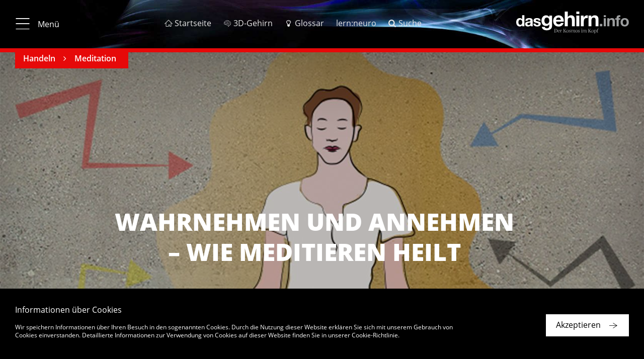

--- FILE ---
content_type: text/html; charset=UTF-8
request_url: https://www.dasgehirn.info/handeln/meditation/wahrnehmen-und-annehmen-wie-meditieren-heilt
body_size: 22760
content:


<!DOCTYPE html>
<html lang="de" dir="ltr" prefix="content: http://purl.org/rss/1.0/modules/content/  dc: http://purl.org/dc/terms/  foaf: http://xmlns.com/foaf/0.1/  og: http://ogp.me/ns#  rdfs: http://www.w3.org/2000/01/rdf-schema#  schema: http://schema.org/  sioc: http://rdfs.org/sioc/ns#  sioct: http://rdfs.org/sioc/types#  skos: http://www.w3.org/2004/02/skos/core#  xsd: http://www.w3.org/2001/XMLSchema# ">
    <head>
        <meta charset="utf-8" />
<meta name="description" content="Meditieren wirkt ähnlich gut wie Psychotherapien und Tabletten, hilft bei Angsterkrankungen, Depressionen sowie Schmerzen und schützt vor kognitivem Abbau im Alter.
Mehr dazu auf dasGehirn.info:" />
<meta name="keywords" content="Meditation,psychische Erkrankungen,Schmerz,Angst,Depression,Achtsamkeit,Cortex,mandelkern,meditieren,achtsamkeitsmeditation MBSR" />
<meta name="MobileOptimized" content="width" />
<meta name="HandheldFriendly" content="true" />
<meta name="viewport" content="width=device-width, initial-scale=1.0" />
<style>
          .highlight-color { color: #e60909 !important;}
          .bg-highlight .outline { background-color: #e60909 !important;}
          .topic-bar { border-color: #e60909 !important;}
          .topic-bar ul { background-color: #e60909 !important;}
          .a004-7 .col-text i.fa { color: #e60909 !important;}
          .article-detail .col-detail .title {color: #e60909 !important;}
          .article-detail .col-detail a:hover {color: #e60909 !important;}
          .page-footer ul.list-breadcrumbs li .last-breadcrumb {color: #e60909 !important;}
          .page-footer ul.list-breadcrumbs li .breadcrumb-link:hover {color: #e60909 !important;}
          .col-product-item .box-outline .outline:before {box-shadow: 0px 0px 10px rgba(230, 9, 9, 0.5) !important;}
          .col-product-item .box-outline a:hover .product-title {color: #e60909 !important;}
         </style>
<style>
          .einstieg:hover { color: #f48a00 !important;}
          .einstieg.active { color: #f48a00 !important;}
         </style>
<style>
          .krankheiten:hover { color: #8b9191 !important;}
          .krankheiten.active { color: #8b9191 !important;}
         </style>
<style>
          .entdecken:hover { color: #a72aa4 !important;}
          .entdecken.active { color: #a72aa4 !important;}
         </style>
<style>
          .handeln:hover { color: #e60909 !important;}
          .handeln.active { color: #e60909 !important;}
         </style>
<style>
          .denken:hover { color: #6767d2 !important;}
          .denken.active { color: #6767d2 !important;}
         </style>
<style>
          .wahrnehmen:hover { color: #4cc40f !important;}
          .wahrnehmen.active { color: #4cc40f !important;}
         </style>
<style>
          .Grundlagen:hover { color: #1fadc8 !important;}
          .Grundlagen.active { color: #1fadc8 !important;}
         </style>
<link rel="alternate" hreflang="de" href="https://www.dasgehirn.info/handeln/meditation/wahrnehmen-und-annehmen-wie-meditieren-heilt" />
<link rel="alternate" hreflang="en" href="https://www.thebrain.info/node/1607" />
<link rel="canonical" href="https://www.dasgehirn.info/handeln/meditation/wahrnehmen-und-annehmen-wie-meditieren-heilt" />
<link rel="shortlink" href="https://www.dasgehirn.info/node/1607" />
<link rel="revision" href="https://www.dasgehirn.info/handeln/meditation/wahrnehmen-und-annehmen-wie-meditieren-heilt" />

        <title>Wenn Meditieren heilt : Meditation hilft z.B. bei Angststörungen &amp; Depression</title>
        <link rel="stylesheet" media="all" href="/sites/default/files/css/css_OuRdVjAGOQ9P94EULI-Uwgy9yY4Ve3T8eplCkGYTejU.css" />
<link rel="stylesheet" media="all" href="https://cdnjs.cloudflare.com/ajax/libs/font-awesome/4.7.0/css/font-awesome.min.css" />
<link rel="stylesheet" media="all" href="/sites/default/files/css/css_UCd2bDyGcxNeCz6tAjShZorBD78IbAH9XbO8o8256cQ.css" />
<link rel="stylesheet" media="all" href="/sites/default/files/css/css_9HE_7aLjfTiY-GvccXYD_HXKT3OnwQC94nBv138iFeg.css" />

        
        <meta name="viewport" content="width=device-width, initial-scale=1.0, maximum-scale=1.0, user-scalable=no">
        <meta name="HandheldFriendly" content="true">
        <meta name="apple-touch-fullscreen" content="YES">
        <link rel="apple-touch-icon" sizes="180x180" href="/sites/default/themes/ems/assets/favicons/apple-touch-icon.png">
        <link rel="icon" type="image/png" sizes="32x32" href="/sites/default/themes/ems/assets/favicons/favicon-32x32.png">
        <link rel="icon" type="image/png" sizes="16x16" href="/sites/default/themes/ems/assets/favicons/favicon-16x16.png">
        <link rel="manifest" href="/sites/default/themes/ems/assets/favicons/manifest.json">
        <link rel="mask-icon" href="/sites/default/themes/ems/assets/favicons/safari-pinned-tab.svg" color="#1baecf">
        <link rel="shortcut icon" href="/sites/default/themes/ems/assets/favicons/favicon.ico">
        <meta name="apple-mobile-web-app-title" content="dasGehirn.info">
        <meta name="application-name" content="dasGehirn.info">
        <meta name="msapplication-config" content="/sites/default/themes/ems/assets/favicons/browserconfig.xml">
        <meta name="theme-color" content="#ffffff">
        <script>
          (function(i,s,o,g,r,a,m){i['GoogleAnalyticsObject']=r;i[r]=i[r]||function(){
              (i[r].q=i[r].q||[]).push(arguments)},i[r].l=1*new Date();a=s.createElement(o),
            m=s.getElementsByTagName(o)[0];a.async=1;a.src=g;m.parentNode.insertBefore(a,m)
          })(window,document,'script','https://www.google-analytics.com/analytics.js','ga');
          ga('create', 'UA-25297319-1', 'auto');
          ga('send', 'pageview');
          ga('set', 'anonymizeIp', true);
        </script>
    </head>

    <body class="path-node page-node-type-article">

                    
              <div class="dialog-off-canvas-main-canvas" data-off-canvas-main-canvas>
    <div class="page">

              <div id="block-ems-local-tasks" class="block block-core block-local-tasks-block">
            
    </div>

  
    
            

  
<div class="page-header" data-page-header="true">
  <div class="header-bar sticky">

    <div class="theme-container">
      <div class="top-bar">

                          <button type="button" class="btn btn-menu">
            <i class="icon-menu_20_20"></i>
            <i class="icon-close_20_20"></i>
                          <span class="label">Menü</span>
                      </button>
        
                          <ol class="menu-additional">
                          <li>
                <a href="https://www.dasgehirn.info/" class=" ">
                  <i class="icon-home_20_20"></i>                  <span class="label">Startseite</span>
                </a>
              </li>
                          <li>
                <a href="https://3d.dasgehirn.info/" class=" " target="_blank">
                  <i class="icon-brain"></i>                  <span class="label">3D-Gehirn</span>
                </a>
              </li>
                          <li>
                <a href="https://www.dasgehirn.info/glossar" class=" ">
                  <i class="icon-lightbulb"></i>                  <span class="label">Glossar</span>
                </a>
              </li>
                          <li>
                <a href="https://lernapp.info" class=" ">
                                    <span class="label">lern:neuro</span>
                </a>
              </li>
                          <li>
                <a href="https://www.dasgehirn.info/suche" class=" ">
                  <i class="icon-search"></i>                  <span class="label">Suche</span>
                </a>
              </li>
                      </ol>
        
                <div class="list-page-tabs-desktop transparent">
                  </div>

                <a href="\">
          <div class="gehirn-logo"></div>
        </a>

      </div>

            <div class="list-page-tabs-mobile tab-bar transparent">
              </div>

    </div>

          
  <div class="topic-bar">
    <div class="theme-container">

            <ul class="list-unstyled list-detail topics">
                  <li><a href="/handeln">Handeln</a></li>
                  <li><a href="/handeln/meditation">Meditation</a></li>
              </ul>

            
    </div>
  </div>

    
  </div>

  <div class="header-placeholder"></div>

</div>

  

<div class="site-navigation" data-site-navigation="true">
  <div class="nav-scroll-container hidden">

        <a id="nav-top" ></a>

    <div class="theme-container">
                
          <div class="container-nav-level-0">
        <ul class="list-unstyled nav-level-0">
                      <li data-list-index="1">
              <a href="#nav-link-1"
                 data-list-index="1"
                 class="nav-link display-nav-3 active-ancestor"
                 target="_self">Aktuell</a>
            </li>
                      <li data-list-index="2">
              <a href="#nav-link-2"
                 data-list-index="2"
                 class="nav-link display-nav-3 active-ancestor"
                 target="_self">Themen</a>
            </li>
                      <li data-list-index="3">
              <a href="#nav-link-3"
                 data-list-index="3"
                 class="nav-link display-nav-3 active-ancestor"
                 target="_self">Forschung &amp; Uni</a>
            </li>
                      <li data-list-index="4">
              <a href="#nav-link-4"
                 data-list-index="4"
                 class="nav-link display-nav-3 active-ancestor"
                 target="_self">Mediathek</a>
            </li>
                      <li data-list-index="5">
              <a href="#nav-link-5"
                 data-list-index="5"
                 class="nav-link display-nav-3 active-ancestor"
                 target="_self">Über Uns</a>
            </li>
                  </ul>
      </div>

      <div class="col-nav-level-1">

        <ul class="list-unstyled nav-level-1">

                      <li class="nav-level-1" data-list-index="1">
                            
                            <div class="nav-link-wrapper">
                <a id="nav-link-1" href="https://www.dasgehirn.info/aktuell" class="nav-link nav-level-1" target="_self">
                                    <h3 class="display-nav-2">Aktuell</h3>
                                                                                            </a>
              </div>

              
            </li>
                      <li class="nav-level-1" data-list-index="2">
                            
                            <div class="nav-link-wrapper">
                <a id="nav-link-2" href="#" class="nav-link nav-level-1" target="_self">
                                    <h3 class="display-nav-2">Themen</h3>
                                                                                            </a>
              </div>

                                  
    
          <ul class="list-unstyled nav-level-2">
                  <li class="nav-level-2 einstieg no-nav-childs">
                          <div class="nav-link-wrapper">
                <a href="https://www.dasgehirn.info/einstieg" class="nav-link einstieg" target="_self">
                                    <h4 class="display-nav-3">Einstieg</h4>
                </a>
              </div>
            
            
          </li>
                  <li class="nav-level-2 grundlagen">
                          <div class="nav-link-wrapper">
                <a href="https://www.dasgehirn.info/grundlagen" class="nav-link Grundlagen" target="_self">
                                    <h4 class="display-nav-3">Grundlagen</h4>
                </a>
              </div>
            
                              
    
    
          <ul class="list-unstyled nav-level-3">
                <li>
          <a href="https://www.dasgehirn.info/grundlagen/anatomie" class="nav-link Grundlagen" target="_self">Anatomie</a>
                  </li>
                <li>
          <a href="https://www.dasgehirn.info/grundlagen/kommunikation-der-zellen" class="nav-link Grundlagen" target="_self">Kommunikation der Zellen</a>
                  </li>
                <li>
          <a href="https://www.dasgehirn.info/grundlagen/glia" class="nav-link Grundlagen" target="_self">Glia</a>
                  </li>
                <li>
          <a href="https://www.dasgehirn.info/grundlagen/netzwerke" class="nav-link Grundlagen" target="_self">Netzwerke</a>
                  </li>
                <li>
          <a href="https://www.dasgehirn.info/grundlagen/methoden" class="nav-link Grundlagen" target="_self">Methoden</a>
                  </li>
                <li>
          <a href="https://www.dasgehirn.info/grundlagen/evolution" class="nav-link Grundlagen" target="_self">Evolution</a>
                  </li>
                <li>
          <a href="https://www.dasgehirn.info/grundlagen/kindliches-gehirn" class="nav-link Grundlagen" target="_self">Kindliches Gehirn</a>
                  </li>
                <li>
          <a href="https://www.dasgehirn.info/grundlagen/pubertaet" class="nav-link Grundlagen" target="_self">Pubertät</a>
                  </li>
                <li>
          <a href="https://www.dasgehirn.info/grundlagen/das-gehirn-im-alter" class="nav-link Grundlagen" target="_self">Das Gehirn im Alter</a>
                  </li>
                <li>
          <a href="https://www.dasgehirn.info/grundlagen/das-konnektom" class="nav-link Grundlagen" target="_self">Das Konnektom</a>
                  </li>
                <li>
          <a href="https://www.dasgehirn.info/grundlagen/struktur-und-funktion" class="nav-link Grundlagen" target="_self">Struktur und Funktion</a>
                  </li>
                <li>
          <a href="https://www.dasgehirn.info/grundlagen/energie" class="nav-link Grundlagen" target="_self">Energie!</a>
                  </li>
                <li>
          <a href="https://www.dasgehirn.info/grundlagen/rueckenmark" class="nav-link Grundlagen" target="_self">Rückenmark</a>
                  </li>
                <li>
          <a href="https://www.dasgehirn.info/grundlagen/herz" class="nav-link Grundlagen" target="_self">Herz</a>
                  </li>
                <li>
          <a href="https://www.dasgehirn.info/grundlagen/das-glymphatische-system" class="nav-link Grundlagen" target="_self">Das glymphatische System</a>
                  </li>
                <li>
          <a href="https://www.dasgehirn.info/grundlagen/zeit" class="nav-link Grundlagen" target="_self">Zeit</a>
                  </li>
                <li>
          <a href="https://www.dasgehirn.info/grundlagen/grundlagenforschung" class="nav-link Grundlagen" target="_self">Grundlagenforschung</a>
                  </li>
              </ul>
    
    
  
                          
          </li>
                  <li class="nav-level-2 wahrnehmen">
                          <div class="nav-link-wrapper">
                <a href="https://www.dasgehirn.info/wahrnehmen" class="nav-link wahrnehmen" target="_self">
                                    <h4 class="display-nav-3">Wahrnehmen</h4>
                </a>
              </div>
            
                              
    
    
          <ul class="list-unstyled nav-level-3">
                <li>
          <a href="https://www.dasgehirn.info/wahrnehmen/sehen" class="nav-link wahrnehmen" target="_self">Sehen</a>
                  </li>
                <li>
          <a href="https://www.dasgehirn.info/wahrnehmen/hoeren" class="nav-link wahrnehmen" target="_self">Hören</a>
                  </li>
                <li>
          <a href="https://www.dasgehirn.info/wahrnehmen/riechen-schmecken" class="nav-link wahrnehmen" target="_self">Riechen &amp; Schmecken</a>
                  </li>
                <li>
          <a href="https://www.dasgehirn.info/wahrnehmen/fuehlen" class="nav-link wahrnehmen" target="_self">Fühlen</a>
                  </li>
                <li>
          <a href="https://www.dasgehirn.info/wahrnehmen/truegerische-wahrnehmung" class="nav-link wahrnehmen" target="_self">Trügerische Wahrnehmung</a>
                  </li>
                <li>
          <a href="https://www.dasgehirn.info/wahrnehmen/schoenheit" class="nav-link wahrnehmen" target="_self">Schönheit</a>
                  </li>
                <li>
          <a href="https://www.dasgehirn.info/wahrnehmen/ich" class="nav-link wahrnehmen" target="_self">Ich</a>
                  </li>
              </ul>
    
    
  
                          
          </li>
                  <li class="nav-level-2 denken">
                          <div class="nav-link-wrapper">
                <a href="https://www.dasgehirn.info/denken" class="nav-link denken" target="_self">
                                    <h4 class="display-nav-3">Denken</h4>
                </a>
              </div>
            
                              
    
    
          <ul class="list-unstyled nav-level-3">
                <li>
          <a href="https://www.dasgehirn.info/denken/bewusstsein" class="nav-link denken" target="_self">Bewusstsein</a>
                  </li>
                <li>
          <a href="https://www.dasgehirn.info/denken/gedaechtnis" class="nav-link denken" target="_self">Gedächtnis</a>
                  </li>
                <li>
          <a href="https://www.dasgehirn.info/denken/intelligenz" class="nav-link denken" target="_self">Intelligenz</a>
                  </li>
                <li>
          <a href="https://www.dasgehirn.info/denken/kuenstliche-intelligenz" class="nav-link denken" target="_self">Künstliche Intelligenz</a>
                  </li>
                <li>
          <a href="https://www.dasgehirn.info/denken/genie" class="nav-link denken" target="_self">Genie</a>
                  </li>
                <li>
          <a href="https://www.dasgehirn.info/denken/emotion" class="nav-link denken" target="_self">Emotion</a>
                  </li>
                <li>
          <a href="https://www.dasgehirn.info/denken/motivation" class="nav-link denken" target="_self">Motivation</a>
                  </li>
                <li>
          <a href="https://www.dasgehirn.info/denken/sprache" class="nav-link denken" target="_self">Sprache</a>
                  </li>
                <li>
          <a href="https://www.dasgehirn.info/denken/das-soziale-gehirn" class="nav-link denken" target="_self">Das soziale Gehirn</a>
                  </li>
                <li>
          <a href="https://www.dasgehirn.info/denken/musik" class="nav-link denken" target="_self">Musik</a>
                  </li>
                <li>
          <a href="https://www.dasgehirn.info/denken/intuition" class="nav-link denken" target="_self">Intuition</a>
                  </li>
                <li>
          <a href="https://www.dasgehirn.info/denken/im-kopf-der-anderen" class="nav-link denken" target="_self">Im Kopf der Anderen</a>
                  </li>
                <li>
          <a href="https://www.dasgehirn.info/denken/tiergedanken" class="nav-link denken" target="_self">Tiergedanken</a>
                  </li>
                <li>
          <a href="https://www.dasgehirn.info/denken/humor" class="nav-link denken" target="_self">Humor</a>
                  </li>
              </ul>
    
    
  
                          
          </li>
                  <li class="nav-level-2 handeln">
                          <div class="nav-link-wrapper">
                <a href="https://www.dasgehirn.info/handeln" class="nav-link handeln" target="_self">
                                    <h4 class="display-nav-3">Handeln</h4>
                </a>
              </div>
            
                              
    
    
          <ul class="list-unstyled nav-level-3">
                <li>
          <a href="https://www.dasgehirn.info/handeln/motorik" class="nav-link handeln" target="_self">Motorik</a>
                  </li>
                <li>
          <a href="https://www.dasgehirn.info/handeln/lernen" class="nav-link handeln" target="_self">Lernen</a>
                  </li>
                <li>
          <a href="https://www.dasgehirn.info/handeln/verlernen" class="nav-link handeln" target="_self">Verlernen</a>
                  </li>
                <li>
          <a href="https://www.dasgehirn.info/handeln/liebe-und-triebe" class="nav-link handeln" target="_self">Liebe und Triebe</a>
                  </li>
                <li>
          <a href="https://www.dasgehirn.info/handeln/mimik-koerpersprache" class="nav-link handeln" target="_self">Mimik &amp; Körpersprache</a>
                  </li>
                <li>
          <a href="https://www.dasgehirn.info/handeln/schlaf-und-traum" class="nav-link handeln" target="_self">Schlaf und Traum</a>
                  </li>
                <li>
          <a href="https://www.dasgehirn.info/handeln/wir-und-die-anderen" class="nav-link handeln" target="_self">Wir und die anderen</a>
                  </li>
                <li>
          <a href="https://www.dasgehirn.info/handeln/gewalt" class="nav-link handeln" target="_self">Gewalt</a>
                  </li>
                <li>
          <a href="https://www.dasgehirn.info/handeln/das-politische-gehirn" class="nav-link handeln" target="_self">Das politische Gehirn</a>
                  </li>
                <li>
          <a href="https://www.dasgehirn.info/handeln/sport" class="nav-link handeln" target="_self">Sport</a>
                  </li>
                <li>
          <a href="https://www.dasgehirn.info/handeln/ernaehrung" class="nav-link handeln" target="_self">Ernährung</a>
                  </li>
                <li>
          <a href="https://www.dasgehirn.info/handeln/meditation" class="nav-link handeln" target="_self">Meditation</a>
                  </li>
              </ul>
    
    
  
                          
          </li>
                  <li class="nav-level-2 entdecken">
                          <div class="nav-link-wrapper">
                <a href="https://www.dasgehirn.info/entdecken" class="nav-link entdecken" target="_self">
                                    <h4 class="display-nav-3">Entdecken</h4>
                </a>
              </div>
            
                              
    
    
          <ul class="list-unstyled nav-level-3">
                <li>
          <a href="https://www.dasgehirn.info/entdecken/die-fliege-0" class="nav-link entdecken" target="_self">Die Fliege</a>
                  </li>
                <li>
          <a href="https://www.dasgehirn.info/entdecken/clickbaiting" class="nav-link entdecken" target="_self">Clickbaiting</a>
                  </li>
                <li>
          <a href="https://www.dasgehirn.info/entdecken/geld-und-gehirn" class="nav-link entdecken" target="_self">Geld und Gehirn</a>
                  </li>
                <li>
          <a href="https://www.dasgehirn.info/entdecken/moral-und-schuld" class="nav-link entdecken" target="_self">Moral und Schuld</a>
                  </li>
                <li>
          <a href="https://www.dasgehirn.info/entdecken/fussball" class="nav-link entdecken" target="_self">Fußball</a>
                  </li>
                <li>
          <a href="https://www.dasgehirn.info/entdecken/brain-computer-interface" class="nav-link entdecken" target="_self">Brain-Computer-Interface</a>
                  </li>
                <li>
          <a href="https://www.dasgehirn.info/entdecken/drogen" class="nav-link entdecken" target="_self">Drogen</a>
                  </li>
                <li>
          <a href="https://www.dasgehirn.info/entdecken/schule" class="nav-link entdecken" target="_self">Schule</a>
                  </li>
                <li>
          <a href="https://www.dasgehirn.info/entdecken/meilensteine" class="nav-link entdecken" target="_self">Meilensteine</a>
                  </li>
                <li>
          <a href="https://www.dasgehirn.info/entdecken/weihnachten" class="nav-link entdecken" target="_self">Weihnachten</a>
                  </li>
                <li>
          <a href="https://www.dasgehirn.info/entdecken/neurokritik" class="nav-link entdecken" target="_self">Neurokritik</a>
                  </li>
                <li>
          <a href="https://www.dasgehirn.info/entdecken/grosse-fragen" class="nav-link entdecken" target="_self">Große Fragen</a>
                  </li>
                <li>
          <a href="https://www.dasgehirn.info/entdecken/das-gehirn-fuer-kinder" class="nav-link entdecken" target="_self">Das Gehirn für Kinder</a>
                  </li>
              </ul>
    
    
  
                          
          </li>
                  <li class="nav-level-2 krankheiten">
                          <div class="nav-link-wrapper">
                <a href="https://www.dasgehirn.info/krankheiten" class="nav-link krankheiten" target="_self">
                                    <h4 class="display-nav-3">Krankheiten</h4>
                </a>
              </div>
            
                              
    
    
          <ul class="list-unstyled nav-level-3">
                <li>
          <a href="https://www.dasgehirn.info/krankheiten/gestoerter-stoffwechsel" class="nav-link krankheiten" target="_self">Gestörter Stoffwechsel</a>
                  </li>
                <li>
          <a href="https://www.dasgehirn.info/krankheiten/sucht" class="nav-link krankheiten" target="_self">Sucht</a>
                  </li>
                <li>
          <a href="https://www.dasgehirn.info/krankheiten/die-zukunft-der-psychiatrie" class="nav-link krankheiten" target="_self">Die Zukunft der Psychiatrie</a>
                  </li>
                <li>
          <a href="https://www.dasgehirn.info/krankheiten/multiple-sklerose" class="nav-link krankheiten" target="_self">Multiple Sklerose</a>
                  </li>
                <li>
          <a href="https://www.dasgehirn.info/krankheiten/schmerz" class="nav-link krankheiten" target="_self">Schmerz</a>
                  </li>
                <li>
          <a href="https://www.dasgehirn.info/krankheiten/schlaganfall" class="nav-link krankheiten" target="_self">Schlaganfall</a>
                  </li>
                <li>
          <a href="https://www.dasgehirn.info/krankheiten/morbus-alzheimer" class="nav-link krankheiten" target="_self">Morbus Alzheimer</a>
                  </li>
                <li>
          <a href="https://www.dasgehirn.info/krankheiten/neuroinflammation" class="nav-link krankheiten" target="_self">Neuroinflammation</a>
                  </li>
                <li>
          <a href="https://www.dasgehirn.info/krankheiten/hirntod" class="nav-link krankheiten" target="_self">Hirntod</a>
                  </li>
                <li>
          <a href="https://www.dasgehirn.info/krankheiten/kopfschmerz" class="nav-link krankheiten" target="_self">Kopfschmerz</a>
                  </li>
                <li>
          <a href="https://www.dasgehirn.info/krankheiten/parkinson" class="nav-link krankheiten" target="_self">Parkinson</a>
                  </li>
                <li>
          <a href="https://www.dasgehirn.info/krankheiten/angst" class="nav-link krankheiten" target="_self">Angst</a>
                  </li>
                <li>
          <a href="https://www.dasgehirn.info/krankheiten/depression" class="nav-link krankheiten" target="_self">Depression</a>
                  </li>
                <li>
          <a href="https://www.dasgehirn.info/krankheiten/posttraumatische-belastungsstoerung" class="nav-link krankheiten" target="_self">Posttraumatische Belastungsstörung</a>
                  </li>
                <li>
          <a href="https://www.dasgehirn.info/krankheiten/schizophrenie" class="nav-link krankheiten" target="_self">Schizophrenie</a>
                  </li>
                <li>
          <a href="https://www.dasgehirn.info/krankheiten/krankheiten-diverses" class="nav-link krankheiten" target="_self">Krankheiten: Diverses</a>
                  </li>
                <li>
          <a href="https://www.dasgehirn.info/krankheiten/gehirntrauma" class="nav-link krankheiten" target="_self">Gehirntrauma</a>
                  </li>
                <li>
          <a href="https://www.dasgehirn.info/krankheiten/eindringlinge" class="nav-link krankheiten" target="_self">Eindringlinge</a>
                  </li>
                <li>
          <a href="https://www.dasgehirn.info/krankheiten/stress" class="nav-link krankheiten" target="_self">Stress!</a>
                  </li>
              </ul>
    
    
  
                          
          </li>
              </ul>
    
    
    
  
              
            </li>
                      <li class="nav-level-1" data-list-index="3">
                            
                            <div class="nav-link-wrapper">
                <a id="nav-link-3" href="https://www.dasgehirn.info/forschung-uni" class="nav-link nav-level-1" target="_self">
                                    <h3 class="display-nav-2">Forschung & Uni</h3>
                                                                                            </a>
              </div>

              
            </li>
                      <li class="nav-level-1" data-list-index="4">
                            
                            <div class="nav-link-wrapper">
                <a id="nav-link-4" href="https://www.dasgehirn.info/mediathek" class="nav-link nav-level-1" target="_self">
                                    <h3 class="display-nav-2">Mediathek</h3>
                                                                                            </a>
              </div>

                                  
    
          <ul class="list-unstyled nav-level-2">
                  <li class="nav-level-2 video no-nav-childs">
                          <div class="nav-link-wrapper">
                <a href="https://www.dasgehirn.info/mediathek/mediathek-videos" class="nav-link" target="_self">
                                    <h4 class="display-nav-3">Video</h4>
                </a>
              </div>
            
            
          </li>
                  <li class="nav-level-2 interaktiv no-nav-childs">
                          <div class="nav-link-wrapper">
                <a href="https://www.dasgehirn.info/mediathek/mediathek-interaktiv" class="nav-link" target="_self">
                                    <h4 class="display-nav-3">Interaktiv</h4>
                </a>
              </div>
            
            
          </li>
                  <li class="nav-level-2 grafik &amp; foto no-nav-childs">
                          <div class="nav-link-wrapper">
                <a href="https://www.dasgehirn.info/mediathek/mediathek-grafik-foto" class="nav-link" target="_self">
                                    <h4 class="display-nav-3">Grafik &amp; Foto</h4>
                </a>
              </div>
            
            
          </li>
                  <li class="nav-level-2 audio no-nav-childs">
                          <div class="nav-link-wrapper">
                <a href="https://www.dasgehirn.info/mediathek/mediathek-audio" class="nav-link" target="_self">
                                    <h4 class="display-nav-3">Audio</h4>
                </a>
              </div>
            
            
          </li>
              </ul>
    
    
    
  
              
            </li>
                      <li class="nav-level-1" data-list-index="5">
                            
                            <div class="nav-link-wrapper">
                <a id="nav-link-5" href="https://www.dasgehirn.info/das-projekt" class="nav-link nav-level-1" target="_self">
                                    <h3 class="display-nav-2">Über Uns</h3>
                                                                                            </a>
              </div>

                                  
    
          <ul class="list-unstyled nav-level-2">
                  <li class="nav-level-2 das projekt no-nav-childs">
                          <div class="nav-link-wrapper">
                <a href="https://www.dasgehirn.info/das-projekt" class="nav-link" target="_self">
                                    <h4 class="display-nav-3">Das Projekt</h4>
                </a>
              </div>
            
            
          </li>
                  <li class="nav-level-2 das team no-nav-childs">
                          <div class="nav-link-wrapper">
                <a href="https://www.dasgehirn.info/ueber-uns/das-team" class="nav-link" target="_self">
                                    <h4 class="display-nav-3">Das Team</h4>
                </a>
              </div>
            
            
          </li>
                  <li class="nav-level-2 die berater no-nav-childs">
                          <div class="nav-link-wrapper">
                <a href="https://www.dasgehirn.info/ueber-uns/die-berater" class="nav-link" target="_self">
                                    <h4 class="display-nav-3">Die Berater</h4>
                </a>
              </div>
            
            
          </li>
                  <li class="nav-level-2 die themenpartner no-nav-childs">
                          <div class="nav-link-wrapper">
                <a href="https://www.dasgehirn.info/ueber-uns/die-themenpartner" class="nav-link" target="_self">
                                    <h4 class="display-nav-3">Die Themenpartner</h4>
                </a>
              </div>
            
            
          </li>
                  <li class="nav-level-2 förderverein no-nav-childs">
                          <div class="nav-link-wrapper">
                <a href="https://www.dasgehirn.info/ueber-uns/dasgehirninfo-ev" class="nav-link" target="_self">
                                    <h4 class="display-nav-3">Förderverein</h4>
                </a>
              </div>
            
            
          </li>
                  <li class="nav-level-2 spenden no-nav-childs">
                          <div class="nav-link-wrapper">
                <a href="https://www.dasgehirn.info/ueber-uns/spenden" class="nav-link" target="_self">
                                    <h4 class="display-nav-3">Spenden</h4>
                </a>
              </div>
            
            
          </li>
              </ul>
    
    
    
  
              
            </li>
                  </ul>
      </div>
    
    
    
    
  
    </div>
  </div>

    <div class="align-right">
    <a href="#nav-top" class="btn btn-icon btn-primary btn-to-top icon-btn-arrow_up_light hidden-md-up"></a>
  </div>

</div>



    
    <main class="page-main" data-page-main="true">
          <div data-drupal-messages-fallback class="hidden"></div><div id="block-ems-content" class="block block-system block-system-main-block">
            
<article data-history-node-id="1607" role="article" about="https://www.dasgehirn.info/handeln/meditation/wahrnehmen-und-annehmen-wie-meditieren-heilt" class="node node--type-article node--promoted node--view-mode-full">
    

  

  


<section class="a002-1 a002-1-image">

  <div class="theme-container">
        <div class="asset-wrapper">
                    <div class="row headline-wrapper">
          <div class="col-stage-title">
            <h1 class="display-1 hyphenate">Wahrnehmen und annehmen – wie Meditieren heilt</h1>
          </div>
        </div>
                  <div class="asset-title">
        <span>Copyright: Meike Ufer</span>
      </div>
            <div class="asset-overlay"></div>
              <img src="https://www.dasgehirn.info/sites/default/files/styles/scale_768_w/public/teaser/3.7.3_Wahrnehmen%20und%20Annehmen.jpg?itok=bQl6rM07"
       srcset="https://www.dasgehirn.info/sites/default/files/styles/scale_768_w/public/teaser/3.7.3_Wahrnehmen%20und%20Annehmen.jpg?itok=bQl6rM07 768w,
          https://www.dasgehirn.info/sites/default/files/styles/scale_320_w/public/teaser/3.7.3_Wahrnehmen%20und%20Annehmen.jpg?itok=TZ-mAcBZ 320w,
          https://www.dasgehirn.info/sites/default/files/styles/scale_1280_w/public/teaser/3.7.3_Wahrnehmen%20und%20Annehmen.jpg?itok=QI4fkHCP 1280w
          "
       class="img-fluid "
       alt="Wahrnehmen und Annehmen">
    </div>

            <div class="box-outline bg-white" data-box-outline="true">
      <div class="outline"></div>

            <div class="row">
        <div class="col-text richtext">

                    
                              <div class="author with-subtitle">
                        <div class="avatar" style="background-image: url(https://www.dasgehirn.info/sites/default/files/avatar/donner.JPEG);"></div>
                                    <span class="name">Author: <a href="/autor/donner">Susanne Donner</a></span>
                      </div>
          
                                <h2 class="display-4 hyphenate">Wenn Gedanken– und Gefühlsströme sich in tiefer innerer Ruhe verlangsamen und bewusst werden, was bleibt dann? Tiefe Einsichten, sagen Meditierende. Unsinn, erwiderten Naturwissenschaftler einst. Heute berichten sie über verblüffende Effekte.</h2>
          
                                <p class="reviewer">
              <span class="name">Wissenschaftliche Betreuung:
                              <a href="/user/klimecki">Olga Klimecki</a>                            </span>
            </p>
          
                    
                                              <p class="date-published">Veröffentlicht: 15.04.2014</p>
                      
                                              <p class="difficulty">Niveau: mittel</p>
                      
        </div>
      </div>

    </div>
    
  </div>
</section>

  
<section class="a004-7" data-a004-7-collapse-cards="true">
  <div class="theme-container">
    <div class="row">

      <div class="col-text">
        <div class="ondemand">                       <div class="row collapse-card">

                              <div class="collapse-card__heading">
                  <i class="fa fa-plus-circle fa-fw"></i>
                  <i class="fa fa-minus-circle fa-fw"></i>
                  <span>Das Wichtigste in Kürze</span>
                  <i class="fa fa-angle-down fa-fw right"></i>
                </div>
              
              <div class="richtext collapse-card__body">
                                  <div class="copy">
                    <ul> <li>Meditation verändert die Verarbeitung von Gefühlen. Bewusstes Wahrnehmen von Ängsten beispielsweise kann diese lindern</li> <li>Eine Kombitherapie aus Achtsamkeitsmeditation und Gruppenpsychotherapie kann sogar Depressive vor Rückfällen bewahren</li> <li>Meditierende spüren weniger Schmerz als Nichtmeditierende. Dabei ist ihre Insula, eine Cortex-Region, die unter anderem Schmerz verarbeitet, stärker durchblutet</li> <li>Die spektakulärste Erkenntnis aus jüngerer Zeit: Meditation hält die Hirnalterung auf. Graue und weiße Substanz bleiben auf jugendlichem Niveau erhalten</li> </ul>
                  </div>
                              </div>
            </div>
                  </div>
      </div>

    </div>
  </div>
</section>
  
<section class="a004-1">
  <div class="theme-container">
    <div class="row">

            
      <div class="col-text richtext">
                
                          <p>Meditieren? Bei vielen weckt das Wort eine vage Vorstellung: Stillsitzen im Lotussitz, die Augen geschlossen, und dazu „Om“ singen. Dass die ursprünglich buddhistische Tradition mehr ist als das, wissen Meditierende schon lange. Forscher aber staunten zunächst über die mitunter verblüffenden Wirkungen. Die geistige Praxis lindert Angsterkrankungen und Depressionen, hilft bei der Rauchentwöhnung wie bei chronischen Schmerzen und hellt die Stimmung von Schwerstkranken auf. Besonders aufsehenerregend erscheinen neueste Befunde, wonach langjährig Meditierende kognitiv nicht altern.</p> <p>Meditation bezeichnet eine Praxis, bei der die Geisteskraft vollständig und anhaltend im gegenwärtigen Augenblick versammelt wird. In diesem Zustand der Kontemplation wird der Geist ausgerichtet, indem beispielsweise ein Gefühl liebevoller Güte entwickelt wird. Über diese Ausrichtung hinaus können sich Selbsterkenntnis und andere Einsichten einstellen. Es gibt wohl so viele unterschiedliche Meditationspraktiken wie Musikrichtungen: von der Zen– über die Trommel– bis zur Achtsamkeitsmeditation. <a href="/handeln/meditation/kleines-lexikon-esoterischer-praktiken-2527">Lexikon der „esoterischen Praktiken</a> </p> <p>Wissenschaftlichen Studien wird zumeist die Achtsamkeitsmeditation zugrunde gelegt, weil sie besonders verbreitet ist und nicht selten losgelöst vom ursprünglich religiösen Kontext praktiziert wird. Dabei konzentriert sich der Meditierende auf momentane Sinneseindrücke, oft die Beobachtung des eigenen Atems, um sich ganz auf den Augenblick zu besinnen. „Jetzt spüre ich gerade, wie ich den Telefonhörer gegen mein Ohr drücke, ich spüre meinen Atem und ich höre den Wind und den Lärm von einer Baustelle“, gibt Stefan Schmidt, Psychologe von der Universitätsklinik in Freiburg, ein Beispiel. Im Weiteren üben sich die Meditierenden darin, diese Empfindungen nicht zu bewerten. So wird ein bewusstes Erspüren des Selbst möglich.</p>
        
      </div>
    </div>
  </div>
</section>

  
<section class="a004-1">
  <div class="theme-container">
    <div class="row">

                    <div class="col-component-title">
          <h3 class="display-3 hyphenate">Das Gedankenkarussell anhalten</h3>
        </div>
      
      <div class="col-text richtext">
                
                          <p>Im Alltag ist die feinsinnige Wahrnehmung oft überlagert, da viele Eindrücke gleichzeitig verarbeitet und viele Aktivitäten gleichzeitig ausgeführt werden. Während wir lesen, spüren wir nicht den steifen Nacken, und während wir schmecken, hören wir nicht die Musik. Nur extreme Emotionen wie Angst, Wut und Freude erobern manchmal den Geist. Gedanken wie „Ich fürchte mich, oh nein, jetzt bekomme ich gleich keine Luft mehr“, verstärken die Emotionen und können die Furcht zur Panik aufbauschen. Meditierende lernen, diese Gedanken zu erkennen. Langfristig hilft ihnen das, die schädlichen Denkmuster zu reduzieren.</p> <p>Das wirkt sich auf die Verarbeitung von Gefühlen aus – auch bei krankhaften Ängsten. Die Psychologin Britta Hölzel von der Universität Gießen teilte 26 Gesunde und ebenso viele Angstpatienten in zwei Gruppen. Sie ließ die eine einen achtwöchigen Kurs in Stressmanagement belegen, während die andere Achtsamkeitsmeditationen praktizierte. Durch beide Behandlungen schwanden die Ängste; die Teilnehmer bemerkten es selbst. Auch reagierte ihr Mandelkern, der auf Furcht anspricht, nach der Therapie schwächer als zuvor auf den Anblick neutraler Gesichter.</p> <p>Bei den Meditierenden geschah jedoch noch etwas anders: Die Nervenverbindungen zwischen dem präfrontalen ventrolateralen <a href="/glossar?search_letter=c&item=cortex" class="glossary-term tooltip" data-tooltip-content="#tooltip_83">Cortex</a> und dem Mandelkern verstärkten sich. Bei den Stressmanagement-​Absolventen war das nicht der Fall. Die Kopplung zwischen beiden Regionen ist bei Ängstlichen nur schwach ausgeprägt. Infolge der Meditation wird sie gekräftigt. Hölzel vermutet dahinter eine einzigartige Wirkungsweise: „Die Wirkung scheint von einem bewussten Wahrnehmen der Angst herzurühren – diese Bewusstwerdung spiegelt sich in der stärkeren Vernetzung von Mandelkern und Cortex wider.“ Herkömmliche Therapien zielten dem gegenüber oft auf eine Unterdrückung der Angst, erläutert sie. „Wahrnehmen und annehmen, diese Weisheit der Meditation kann therapeutisch wirken.“</p> <p>Hölzels Studie ist die erste, die Patienten unter kontrollierten Bedingungen zwei unterschiedlichen Therapien unterzieht. Weniger ausgefeilte Untersuchungen ergaben allerdings schon zuvor, dass verschiedene Formen der Meditation Angst lindern – „in mittleren bis großen Effektstärken“, fasst Schmidt zusammen. „Meditation ist damit ähnlich gut wie Psychotherapien und Tabletten.“</p><div class="tooltip_template"><div id="tooltip_83"><p><strong>Cortex</strong></p><p><em>Großhirnrinde/Cortex cerebri/cerebral cortex</em></p><p>Cortex bezeichnet eine Ansammlung von Neuronen, typischerweise in Form einer dünnen Oberfläche. Meist ist allerdings der Cortex cerebri&nbsp;gemeint, die äußerste Schicht des Großhirns. Sie ist 2,5 mm bis 5 mm dick und reich an Nervenzellen. Die Großhirnrinde ist stark gefaltet, vergleichbar einem Taschentuch in einem Becher. So entstehen zahlreiche Windungen (Gyri), Spalten (Fissurae) und Furchen (Sulci). Ausgefaltet beträgt die Oberfläche des Cortex ca 1.800 cm<sup>2</sup>.&nbsp;</p>
</div></div>
        
      </div>
    </div>
  </div>
</section>

  
<section class="a004-1">
  <div class="theme-container">
    <div class="row">

                    <div class="col-component-title">
          <h3 class="display-3 hyphenate">Jetzt geht das schon wieder los</h3>
        </div>
      
      <div class="col-text richtext">
                
                          <p>Meditierende lernen ihre eigene Gefühls– und Gedankenwelt kennen und durchschauen auf diesem Weg Denk– und Verhaltensmuster. Wohl auch deshalb bewahrt eine Mischung aus Achtsamkeitsmeditation und Gruppenpsychotherapie, die so genannte Mindfulness-​Based Cognitive Therapy, kurz: MBCT, ehemals Depressive vor einem Rückfall.</p> <p>„Gewöhnlich erleben 60 bis 70 Prozent erneut eine Depression“, berichtet Schmidt. Der Grund ist, dass „sie beim kleinsten Stressereignis denken: ‚Oh nein, jetzt geht das schon wieder los‘.“ Das „Katastrophisieren“ verursacht Stress und ruft die nächste depressive Episode hervor. Letztlich machen also die eigenen Gedanken krank. Die achtsamkeitsbasierte Behandlung macht auf diesen Zusammenhang aufmerksam und hilft, den Gedankengang zu durchbrechen. Die Teilnehmer lernen, Gedanken als Besucher wahrzunehmen – Besucher, die kommen, aber auch wieder gehen. In sechs Studien konnten damit die Rückfallraten nahezu halbiert werden.</p> <p>Forschen über Meditation ist wie Forschen über den Placebo-​Effekt, ein Erkunden der Geisteswirkung auf das Wohlergehen. Und die mentale Kraft ist in dieser Hinsicht beträchtlich. Sogar Kriegsveteranen mit posttraumatischer Belastungsstörung, die unter Niedergeschlagenheit und Schlaflosigkeit litten, konnten Forscher um David Kearney von der University of Washington School of Medicine zur Teilnahme an einem zwölfwöchigen Kurs in Mitgefühlsmeditation bewegen. Darin wird gezielt Mitgefühl und Wertschätzung gegenüber sich selbst und Mitmenschen entwickelt. Ein Viertel der Veteranen sprang im Laufe der Zeit ab, aber die übrigen hielten durch. Ihre posttraumatischen Beschwerden besserten sich deutlich. Sie schliefen ruhiger und fühlten sich vitaler.</p>
        
      </div>
    </div>
  </div>
</section>

  
<section class="a004-1">
  <div class="theme-container">
    <div class="row">

                    <div class="col-component-title">
          <h3 class="display-3 hyphenate">Den Schmerz umarmen</h3>
        </div>
      
      <div class="col-text richtext">
                
                          <p>Wenn es piekt und zwickt, sagen sich westliche Gemüter gerne: Zähne zusammenbeißen! Sie unterdrücken den Sinneseindruck im Gehirn – eine kurzfristig durchaus hilfreiche Strategie. Doch Meditation kann den Schmerz auf andere Weise lindern.</p> <p>Tim Gard, Psychologe an der Harvard Medical School in Boston, verpasste Achtsamkeitsmeditierenden elektrische Reize, als würde ihnen mit einer scharfen Nadel in den Unterarm gestochen. In gleicher Weise traktierte er Vergleichspersonen. Die Meditierenden empfanden deutlich weniger Schmerz und reagierten auch weniger ängstlich auf die wiederkehrenden Reize.</p> <p>Zugleich beobachtete Gard im Magnetresonanztomographen, dass vor allem die Insula, eine zweieuromünzengroße Region in der Hirnrinde, stärker durchblutet ist – vermutlich, weil die Meditierenden in ihren Körper aufmerksam hineinhorchen. Denn die Region ist für das menschliche Bewusstsein maßgeblich verantwortlich und erfasst zugleich Wahrnehmungen aus allen Körperregionen. Demgegenüber war der laterale präfrontale <a href="/glossar?search_letter=c&item=cortex" class="glossary-term tooltip" data-tooltip-content="#tooltip_83">Cortex</a> viel schwächer aktiv als bei den Nichtmeditierenden. „Dieser Bereich der Hirnrinde ist für die Uminterpretation von Schmerz verantwortlich. Wer Schmerz verdrängt, interpretiert ihn wahrscheinlich um“, erläutert Hölzel, die Co-​Autorin der Studie ist. „In der klassischen Schmerzforschung wollen wir immer die Aktivierung der Insula senken und jene im dorsolateralen Cortex stärken. Meditierende praktizieren das Gegenteil und sind damit sehr erfolgreich.“</p> <p>Die Ergebnisse der Meditationsforschung bieten neue Ansatzpunkte für Behandlungen und neue Sichtweisen auf Erkrankungen. „Es ist oft gar nicht der ursächliche Schmerz, der das größte Leiden verursacht, sondern damit einhergehende Verhaltens– und Gedankenmuster“, erklärt Schmidt. „Etwa, dass sich Menschen mit andauernden Rückenschmerzen zurückziehen und sozial isolieren. Dann wird die Pein schlimmer.“ Das Ankämpfen gegen den Schmerz, ein Verhärten des gesamten Körpers, kann diesen ebenso verstärken. Dass der Schmerz ein Ruf des Körpers nach Zuwendung ist und erträglicher werden kann, wenn man ihm <a href="/glossar?search_letter=a&item=aufmerksamkeit" class="glossary-term tooltip" data-tooltip-content="#tooltip_37">Aufmerksamkeit</a> schenkt, lehrt nun die Forschung mit Meditierenden.</p><div class="tooltip_template"><div id="tooltip_83"><p><strong>Cortex</strong></p><p><em>Großhirnrinde/Cortex cerebri/cerebral cortex</em></p><p>Cortex bezeichnet eine Ansammlung von Neuronen, typischerweise in Form einer dünnen Oberfläche. Meist ist allerdings der Cortex cerebri&nbsp;gemeint, die äußerste Schicht des Großhirns. Sie ist 2,5 mm bis 5 mm dick und reich an Nervenzellen. Die Großhirnrinde ist stark gefaltet, vergleichbar einem Taschentuch in einem Becher. So entstehen zahlreiche Windungen (Gyri), Spalten (Fissurae) und Furchen (Sulci). Ausgefaltet beträgt die Oberfläche des Cortex ca 1.800 cm<sup>2</sup>.&nbsp;</p>
</div><div id="tooltip_37"><p><strong>Aufmerksamkeit</strong></p><p><em>Aufmerksamkeit/-/attention</em></p><p>Aufmerksamkeit dient uns als Werkzeug, innere und äußere Reize bewusst wahrzunehmen. Dies gelingt uns, indem wir unsere mentalen Ressourcen auf eine begrenzte Anzahl von Reizen bzw. Informationen konzentrieren. Während manche Stimuli automatisch unsere Aufmerksamkeit auf sich ziehen, können wir andere kontrolliert auswählen. Unbewusst verarbeitet das Gehirn immer auch Reize, die gerade nicht im Zentrum unserer Aufmerksamkeit stehen.</p>
</div></div>
        
      </div>
    </div>
  </div>
</section>

    <div class="paragraph paragraph--type--s001-1 paragraph--view-mode--default">
          

  

  <div class="article-recommendations">
      
<section class="a013-0 bg-grey" data-a013-0-slider="true">
  <div class="theme-container">
    <div class="row">
              <div class="col-component-title">
          <h2 class="display-3 hyphenate">Empfohlene Artikel</h2>
        </div>
            <div class="col-slider">
        <div class="slick-slider listing-slider">
                      <div class="slide ">
              <div class="col-product-item">
                <div class="product-item delegate-hover">
                  <div class="box-outline">

                                          <div class="product-pretitle">
                                                                                                  <ol class="product-topics">
                                                                                                                            <li><a href="/handeln">Handeln</a></li>
                                                                                                                                                                                          <li><a href="/handeln/meditation">Meditation</a></li>
                                                                                                                    </ol>
                                              </div>
                    
                    <a href="https://www.dasgehirn.info/handeln/meditation/warum-meditation">
                                            <div class="product-asset">
                          <img src="https://www.dasgehirn.info/sites/default/files/styles/scale_768_w/public/teaser/3.7.1_Warum_Meditation.jpg?itok=oITzAgDu"
       srcset="https://www.dasgehirn.info/sites/default/files/styles/scale_768_w/public/teaser/3.7.1_Warum_Meditation.jpg?itok=oITzAgDu 768w,
          https://www.dasgehirn.info/sites/default/files/styles/scale_320_w/public/teaser/3.7.1_Warum_Meditation.jpg?itok=vshr6ACO 320w,
          https://www.dasgehirn.info/sites/default/files/styles/scale_1280_w/public/teaser/3.7.1_Warum_Meditation.jpg?itok=7nPgBdP6 1280w
          "
       class="img-fluid "
       alt="Warum Meditation">
                      </div>
                                            <div class="product-title h4 hyphenate">Warum Meditation?</div>
                                              <div class="product-subtitle hyphenate"><p>Ein Pionier der Meditationsforschung erklärt, warum Meditation gut ist für Mensch und Gehirn.</p>
</div>
                                          </a>

                  </div>
                </div>
              </div>
            </div>
                      <div class="slide hidden">
              <div class="col-product-item">
                <div class="product-item delegate-hover">
                  <div class="box-outline">

                                          <div class="product-pretitle">
                                                                                                  <ol class="product-topics">
                                                                                                                            <li><a href="/handeln">Handeln</a></li>
                                                                                                                                                                                          <li><a href="/handeln/meditation">Meditation</a></li>
                                                                                                                    </ol>
                                              </div>
                    
                    <a href="https://www.dasgehirn.info/achtsamkeit-im-alltag">
                                            <div class="product-asset">
                          <img src="https://www.dasgehirn.info/sites/default/files/styles/scale_768_w/public/teaser/3_7_5_Mindfulness_based_stress_reduction.jpg?itok=MrRV-0xs"
       srcset="https://www.dasgehirn.info/sites/default/files/styles/scale_768_w/public/teaser/3_7_5_Mindfulness_based_stress_reduction.jpg?itok=MrRV-0xs 768w,
          https://www.dasgehirn.info/sites/default/files/styles/scale_320_w/public/teaser/3_7_5_Mindfulness_based_stress_reduction.jpg?itok=mGOXYK1K 320w,
          https://www.dasgehirn.info/sites/default/files/styles/scale_1280_w/public/teaser/3_7_5_Mindfulness_based_stress_reduction.jpg?itok=FjsgiI5g 1280w
          "
       class="img-fluid "
       alt="Achtsamkeit im Alltag">
                      </div>
                                            <div class="product-title h4 hyphenate">Achtsamkeit im Alltag</div>
                                              <div class="product-subtitle hyphenate"><p>Geschulte Aufmerksamkeit hilft bei der Arbeit und im Alltag, Stress abzubauen und gesünder zu leben.</p>
</div>
                                          </a>

                  </div>
                </div>
              </div>
            </div>
                      <div class="slide hidden">
              <div class="col-product-item">
                <div class="product-item delegate-hover">
                  <div class="box-outline">

                                          <div class="product-pretitle">
                                                                                                  <ol class="product-topics">
                                                                                                                            <li><a href="/handeln">Handeln</a></li>
                                                                                                                                                                                          <li><a href="/handeln/meditation">Meditation</a></li>
                                                                                                                    </ol>
                                              </div>
                    
                    <a href="https://www.dasgehirn.info/handeln/meditation/die-neurowissenschaft-der-meditation">
                                            <div class="product-asset">
                          <img src="https://www.dasgehirn.info/sites/default/files/styles/scale_768_w/public/teaser/3.7.2_Die_Neurowissenschaft_der_Meditation.jpg?itok=4iEjTz3I"
       srcset="https://www.dasgehirn.info/sites/default/files/styles/scale_768_w/public/teaser/3.7.2_Die_Neurowissenschaft_der_Meditation.jpg?itok=4iEjTz3I 768w,
          https://www.dasgehirn.info/sites/default/files/styles/scale_320_w/public/teaser/3.7.2_Die_Neurowissenschaft_der_Meditation.jpg?itok=KaowUWKy 320w,
          https://www.dasgehirn.info/sites/default/files/styles/scale_1280_w/public/teaser/3.7.2_Die_Neurowissenschaft_der_Meditation.jpg?itok=boLrozpE 1280w
          "
       class="img-fluid "
       alt="Die Neurowissenschaft der Mediation">
                      </div>
                                            <div class="product-title h4 hyphenate">Die Neurowissenschaft der Meditation</div>
                                              <div class="product-subtitle hyphenate"><p>Die Meditation ist eine simple Methode, die Aktivität des Gehirns langfristig zu beeinflussen.</p>
</div>
                                          </a>

                  </div>
                </div>
              </div>
            </div>
                      <div class="slide hidden">
              <div class="col-product-item">
                <div class="product-item delegate-hover">
                  <div class="box-outline">

                                          <div class="product-pretitle">
                                                                                                  <ol class="product-topics">
                                                                                                                            <li><a href="/handeln">Handeln</a></li>
                                                                                                                                                                                          <li><a href="/handeln/meditation">Meditation</a></li>
                                                                                                                    </ol>
                                              </div>
                    
                    <a href="https://www.dasgehirn.info/handeln/meditation/kleines-lexikon-esoterischer-praktiken">
                                            <div class="product-asset">
                          <img src="https://www.dasgehirn.info/sites/default/files/styles/scale_768_w/public/teaser/3.7.7_Lexikon_der_esoterischen_Praktiken.jpg?itok=z5ZVN1zI"
       srcset="https://www.dasgehirn.info/sites/default/files/styles/scale_768_w/public/teaser/3.7.7_Lexikon_der_esoterischen_Praktiken.jpg?itok=z5ZVN1zI 768w,
          https://www.dasgehirn.info/sites/default/files/styles/scale_320_w/public/teaser/3.7.7_Lexikon_der_esoterischen_Praktiken.jpg?itok=K3t5mhIm 320w,
          https://www.dasgehirn.info/sites/default/files/styles/scale_1280_w/public/teaser/3.7.7_Lexikon_der_esoterischen_Praktiken.jpg?itok=3UJJ58Y0 1280w
          "
       class="img-fluid "
       alt="Lexikon der esoterischen Praktiken">
                      </div>
                                            <div class="product-title h4 hyphenate">Kleines Lexikon „esoterischer“ Praktiken</div>
                                              <div class="product-subtitle hyphenate"><p>Meditation und Yoga gelten nicht mehr als esoterischer Mumpitz. Anderes hingegen schon.</p>
</div>
                                          </a>

                  </div>
                </div>
              </div>
            </div>
                      <div class="slide hidden">
              <div class="col-product-item">
                <div class="product-item delegate-hover">
                  <div class="box-outline">

                                          <div class="product-pretitle">
                                                                                                  <ol class="product-topics">
                                                                                                                            <li><a href="/handeln">Handeln</a></li>
                                                                                                                                                                                          <li><a href="/handeln/meditation">Meditation</a></li>
                                                                                                                    </ol>
                                              </div>
                    
                    <a href="https://www.dasgehirn.info/handeln/meditation/mehr-konzentration-durch-meditation">
                                            <div class="product-asset">
                          <img src="https://www.dasgehirn.info/sites/default/files/styles/scale_768_w/public/teaser/3.7.6_Mehr%20Konzentration%20durch%20Meditation_0.jpg?itok=5JwBj9lG"
       srcset="https://www.dasgehirn.info/sites/default/files/styles/scale_768_w/public/teaser/3.7.6_Mehr%20Konzentration%20durch%20Meditation_0.jpg?itok=5JwBj9lG 768w,
          https://www.dasgehirn.info/sites/default/files/styles/scale_320_w/public/teaser/3.7.6_Mehr%20Konzentration%20durch%20Meditation_0.jpg?itok=24h_c1hn 320w,
          https://www.dasgehirn.info/sites/default/files/styles/scale_1280_w/public/teaser/3.7.6_Mehr%20Konzentration%20durch%20Meditation_0.jpg?itok=DPyBC7iS 1280w
          "
       class="img-fluid "
       alt="Mehr Konzentration druch Mediation">
                      </div>
                                            <div class="product-title h4 hyphenate"> Mehr Konzentration durch Meditation</div>
                                              <div class="product-subtitle hyphenate"><p>Meditation hilft dabei, bestimmte Hirnregionen abzuschalten, die beim Tagträumen aktiv sind.</p>
</div>
                                          </a>

                  </div>
                </div>
              </div>
            </div>
                      <div class="slide hidden">
              <div class="col-product-item">
                <div class="product-item delegate-hover">
                  <div class="box-outline">

                                          <div class="product-pretitle">
                                                                                                  <ol class="product-topics">
                                                                                                                            <li><a href="/handeln">Handeln</a></li>
                                                                                                                                                                                          <li><a href="/handeln/meditation">Meditation</a></li>
                                                                                                                    </ol>
                                              </div>
                    
                    <a href="https://www.dasgehirn.info/handeln/meditation/wahrnehmen-und-annehmen-wie-meditieren-heilt">
                                            <div class="product-asset">
                          <img src="https://www.dasgehirn.info/sites/default/files/styles/scale_768_w/public/teaser/3.7.3_Wahrnehmen%20und%20Annehmen.jpg?itok=bQl6rM07"
       srcset="https://www.dasgehirn.info/sites/default/files/styles/scale_768_w/public/teaser/3.7.3_Wahrnehmen%20und%20Annehmen.jpg?itok=bQl6rM07 768w,
          https://www.dasgehirn.info/sites/default/files/styles/scale_320_w/public/teaser/3.7.3_Wahrnehmen%20und%20Annehmen.jpg?itok=TZ-mAcBZ 320w,
          https://www.dasgehirn.info/sites/default/files/styles/scale_1280_w/public/teaser/3.7.3_Wahrnehmen%20und%20Annehmen.jpg?itok=QI4fkHCP 1280w
          "
       class="img-fluid "
       alt="Wahrnehmen und Annehmen">
                      </div>
                                            <div class="product-title h4 hyphenate">Wahrnehmen und annehmen – wie Meditieren heilt</div>
                                              <div class="product-subtitle hyphenate"><p>Meditation lindert viele Erkrankungen. Doch die Wissenschaft weiß bisher kaum, warum.</p>
</div>
                                          </a>

                  </div>
                </div>
              </div>
            </div>
                  </div>
      </div>
      <div class="col-slider-controls">
                  <div class="slider-controls hidden"></div>
              </div>
    </div>
  </div>
</section>
    </div>


      </div>

  
<section class="a004-1">
  <div class="theme-container">
    <div class="row">

                    <div class="col-component-title">
          <h3 class="display-3 hyphenate">Jung im Kopf</h3>
        </div>
      
      <div class="col-text richtext">
                
                          <p>Wen wundert es da noch, dass die meisten Meditationsforscher selbst meditieren. Deshalb seien sie positiv voreingenommen, sagen Kritiker. Doch umgekehrt wäre es schwer, eine geistige Praxis zu begreifen, wenn man noch nie damit in Berührung gekommen ist. „Das wäre, als sollte ich erzählen, wie Schokolade schmeckt, ohne dass ich sie je gegessen hätte“, sagt Schmidt. Dann findet man sich unversehens in einer Sprachwelt wieder, die im Unerfahrenen nichts zum Klingen bringt. Mit diesem Problem haben Meditationsforscher zu kämpfen, wenn sie ihre Erkenntnisse einem Laienpublikum vermitteln wollen, das nie meditiert hat.</p> <p>Dabei hätten die Forscher neugierigen Laien viel zu erzählen: etwa die jüngsten Befunde zur kognitiven Verfassung von Meditationsprofis. Den Auftakt machte Sara Lazar, Neurowissenschaftlerin an der Harvard Medical School in Boston, im Jahr 2005. Sie bemerkte, dass die Hirnrinde, die im Laufe des Lebens gewöhnlich abnimmt, bei langjährigen Praktikern vor allem im präfrontalen <a href="/glossar?search_letter=c&item=cortex" class="glossary-term tooltip" data-tooltip-content="#tooltip_83">Cortex</a> stabil blieb. Später wurde klar: Die graue Substanz trotzt dem Schwund. Nun zeigen neue Daten an insgesamt 54 Meditierenden und Vergleichspersonen, dass die weiße Substanz – also die langen Nervenbahnen, die entfernte Hirnregionen untereinander vernetzen und die gewöhnlich mit dem Alter schwinden, – bei erfahrenen Meditierenden auch in der zweiten Lebenshälfte stark ausgebaut ist. Dies stellten die Forscher mittels Diffusionsbildgebung fest, bei der erfasst wird, wie sich das Wasser in den Nervenfasern bewegt; so entsteht eine Art Vernetzungskarte des Gehirns.</p> <p>Forscher um die Neurowissenschaftlerin Sara van Leeuwen von der Universität Frankfurt hatten schon 2009 beschrieben, dass ältere Meditationsprofis in einem Aufmerksamkeitstest mühelos junge Studenten übertrafen. Auf einem Bildschirm erschienen in schneller Reihenfolge Buchstaben. Dazwischen tauchte eine Zahl auf und kurz darauf eine zweite Zahl. Die Probanden sollten beide erfassen. Doch meistens übersahen sie die zweite, weil das Gehirn noch von der ersten in Beschlag genommen war. Meditierende konnten jedoch ihr Aufmerksamkeitsfenster weit öffnen und meisterten die Aufgabe mit Bravour, wie van Leeuwen im Journal „Consciousness and Cognition“ schreibt.</p><div class="tooltip_template"><div id="tooltip_83"><p><strong>Cortex</strong></p><p><em>Großhirnrinde/Cortex cerebri/cerebral cortex</em></p><p>Cortex bezeichnet eine Ansammlung von Neuronen, typischerweise in Form einer dünnen Oberfläche. Meist ist allerdings der Cortex cerebri&nbsp;gemeint, die äußerste Schicht des Großhirns. Sie ist 2,5 mm bis 5 mm dick und reich an Nervenzellen. Die Großhirnrinde ist stark gefaltet, vergleichbar einem Taschentuch in einem Becher. So entstehen zahlreiche Windungen (Gyri), Spalten (Fissurae) und Furchen (Sulci). Ausgefaltet beträgt die Oberfläche des Cortex ca 1.800 cm<sup>2</sup>.&nbsp;</p>
</div></div>
        
      </div>
    </div>
  </div>
</section>

  
<section class="a004-1">
  <div class="theme-container">
    <div class="row">

                    <div class="col-component-title">
          <h3 class="display-3 hyphenate">Meditation als Kur?</h3>
        </div>
      
      <div class="col-text richtext">
                
                          <p>Warum die regelmäßige geistige Praxis derart heilsam wirkt und vor dem Altern schützt, wissen die Forscher allerdings bislang nicht genau. „Es gibt viele offene Fragen und die Aktivierung der Hirnareale alleine erklärt letztlich noch nicht viel“, räumt einer der führenden deutschen Meditationsforscher, Ulrich Ott von der Universität Gießen, ein. „Im Moment ist Meditation so etwas wie ein Breitbandantibiotikum.“ Es wirkt sich günstig auf viele Leiden aus. Die Zukunft wird spezifischen Meditationsformen gehören, glaubt Ott – bei Angsterkrankungen eine andere Übung als bei chronischen Schmerzen.</p>
        
      </div>
    </div>
  </div>
</section>

  
<section class="a004-1">
  <div class="theme-container">
    <div class="row">

      <div class="col-text richtext">
        
                  <p> <strong>zum Weiterlesen:</strong> </p> <ul> <li>Ott Ulrich, Meditation für Skeptiker, Ein Neurowissenschaftler erklärt den Weg zum Selbst, München 2010</li> <li>Gard T et al, Pain Attenuation through Mindfulness is Associated with Decreased Cognitive Control and Increased Sensory Processing in the Brain, Cerebral Cortex, 22(11) 2012, <a class="external-link" href="http://cercor.oxfordjournals.org/content/22/11/2692" target="_blank">zum Abstract</a> </li> <li>Hölzel B et al, Neural mechanism of symptom improvements in generalizes anxiety disorder following mindfulness training, NeuroImage: Clinical, 2:228 – 458 2013, <a class="external-link" href="http://www.sciencedirect.com/science/article/pii/S2213158213000326" target="_blank">zum Abstract</a> </li> <li>Hölzel B et al, How does Mindfulness Meditation Work? Proposing Mechanisms of Action from a Conceptual and neural Perspective, Perspectives on Psychological Science,6(6):537 – 559 2011, <a class="external-link" href="http://journals.sagepub.com/doi/abs/10.1177/1745691611419671" target="_blank">zum Abstract</a> </li> <li>Hölzel B et al, Mindfulness practice leads to increases in regional brain gray matter density, Psychiatry Research, Neuroimaging, 191:36 – 43 2011, <a class="external-link" href="http://www.ncbi.nlm.nih.gov/pubmed/21071182" target="_blank">zum Abstract</a> </li> <li>Kearney D et al, Loving-​kindness meditation for posttraumatic stress disorder, a pilot study. J Trauma Stress, 26(4):426 – 434 2013, <a class="external-link" href="http://www.ncbi.nlm.nih.gov/pubmed/23893519" target="_blank">zum Abstract</a> </li> <li>Lazar S et al, Meditation experience is associated with increased cortical thickness, NeuroReport, 16 (17):1893 – 1897 Nov 2005, <a class="external-link" href="http://www.ncbi.nlm.nih.gov/pmc/articles/PMC1361002/" target="_blank">zum Abstract</a> </li> <li>Luders E et al, Enhanced brain connectivity in long-​term meditation practitioners, NeuroImage, 57:1308 – 1316 2011, <a class="external-link" href="http://www.ncbi.nlm.nih.gov/pubmed/21664467" target="_blank">zum Abstract</a> </li> <li>Paganoni G, Cekic M: Age effects on gray matter volume and attentional performance in Zen meditation. Neurobiology of Aging, 28:1623 – 1627 Jul 2007, <a class="external-link" href="http://www.ncbi.nlm.nih.gov/pubmed/17655980" target="_blank">zum Abstract</a> </li> <li>van Leeuwen S et al, Age effects on attentional blink performance in meditation, Consciousness and Cognition, 18(3):593 – 599 Sept 2009, <a class="external-link" href="http://www.ncbi.nlm.nih.gov/pubmed/19515578" target="_blank">zum Abstract</a> </li> <li>Zeidan F et al, Neural correlates of mindfulness meditation-​related anxiety relief, Social Cognitive and Affective Neuroscience) 2013, <a class="external-link" href="http://scan.oxfordjournals.org/content/early/2013/06/03/scan.nst041" target="_blank">zum Abstract</a> <br />&nbsp;</li> </ul>
              </div>
    </div>
  </div>
</section>



  

<div class="votingapi-widgets fivestar form-group">
    <div class="m-t-4">
    <div class="theme-container">
        <form class="node-article-1607-vote-field-article-voting__vote-vote-votingapi-fivestar-form vote-form" id="vote-form" data-drupal-selector="node-article-1607-vote-field-article-voting-vote-vote-votingapi-fivestar-form" action="/handeln/meditation/wahrnehmen-und-annehmen-wie-meditieren-heilt" method="post" accept-charset="UTF-8">
            <div class="row">
                <div class="col-form" data-form-controller="true">
                    
<div class="form-select"><select autocomplete="off" data-result-value="-1" data-vote-value="-1" data-style="fontawesome-stars-o" data-show-own-vote="false" disabled="disabled" data-drupal-selector="edit-value" id="edit-value" name="value" class="form-select selectpicker form-control" data-title="" data-mobile="true" data-size="false"><option value="1">Mangelhaft</option><option value="2">Not so poor</option><option value="3">Durchschnitt</option><option value="4">gut</option><option value="5">sehr gut</option></select></div><input autocomplete="off" data-drupal-selector="form-ugxqx35q09jv-0xggxrvwd3atq3vj6z6xx4sx0kfas" type="hidden" name="form_build_id" value="form-UgxqX35q09Jv_-0XggXrvWD3AtQ3Vj6Z6xX4sx0KfAs" /><input data-drupal-selector="edit-node-article-1607-vote-field-article-voting-vote-vote-votingapi-fivestar-form" type="hidden" name="form_id" value="node_article_1607_vote_field_article_voting__vote_vote_votingapi_fivestar_form" /><input data-drupal-selector="edit-submit" type="submit" id="edit-submit--2" name="op" value="Speichern" class="button button--primary js-form-submit form-submit btn btn-text btn-icon icon-plus_20_20 btn-anim-icon-move-right" />



<div class="vote-result form-group" data-drupal-selector="edit-result" id="edit-result">
    
      <p>No votes have been submitted yet.</p>
  

</div>

                </div>
            </div>
        </form>
    </div>
</div>
</div>


</article>

    </div>
<section class="article-detail">
  <div class="theme-container">
    <div class="row row-detail">

            <div class="col-detail topics">
                  <p class="title">Themen</p>
          <ul class="list-unstyled list-detail">
                          <li><a href="/handeln">Handeln</a></li>
                          <li><a href="/handeln/meditation">Meditation</a></li>
                      </ul>
              </div>

            <div class="col-detail tags">
                <p class="title">Tags</p>
        <ul class="list-unstyled list-detail">
                    <li><a href="/taxonomy/term/10751">Angst</a></li>
                    <li><a href="/taxonomy/term/10790">Depression</a></li>
                    <li><a href="/taxonomy/term/10935">Meditation</a></li>
                    <li><a href="/taxonomy/term/11037">Schmerz</a></li>
                  </ul>
              </div>

            <div class="col-detail author">
                <p class="title">Author</p>
        <ul class="list-unstyled list-detail">
          <li><a href="/autor/donner">Susanne Donner</a></li>
        </ul>
                        <p class="title">Wissenschaftliche Betreuung</p>
        <ul class="list-unstyled list-detail">
                    <li><a href="/user/klimecki">Olga Klimecki</a></li>
                  </ul>
              </div>

                  <div class="col-detail license">
        <p class="title">Lizenzbestimmungen</p>
        <p>Dieser Inhalt ist unter folgenden Nutzungsbedingungen verfügbar.</p>
        <a href="https://creativecommons.org/licenses/by-nc/3.0/de/" target="_blank">
          <img src="https://www.dasgehirn.info/sites/default/files/license/CC-BY-NC.svg" alt="BY-NC: Namensnennung, nicht kommerziell">
        </a>
      </div>
      
    </div>
  </div>
</section>

  <div class="article-releases">
      
<section class="a013-0 bg-black light-on-dark" data-a013-0-slider="true">
  <div class="theme-container">
    <div class="row">
              <div class="col-component-title">
          <h2 class="display-3 hyphenate">Zugehörige Pressemeldungen</h2>
        </div>
            <div class="col-slider">
        <div class="slick-slider listing-slider">
                      <div class="slide ">
              <div class="col-product-item">
                <div class="product-item delegate-hover">
                  <div class="box-outline">

                                          <div class="product-pretitle">
                                                                                                  <ol class="product-topics">
                                                                                                                            <li><a href="/taxonomy/term/11339">Neues aus den Instituten</a></li>
                                                                                                                    </ol>
                                              </div>
                    
                    <a href="https://www.dasgehirn.info/aktuell/neues-aus-den-instituten/eine-gummihand-lindert-den-schmerz">
                                            <div class="product-asset">
                          <img src="https://www.dasgehirn.info/sites/default/files/styles/scale_768_w/public/teaser/PM_Schmerz%20Gummihand.jpg?itok=HBDCf1lq"
       srcset="https://www.dasgehirn.info/sites/default/files/styles/scale_768_w/public/teaser/PM_Schmerz%20Gummihand.jpg?itok=HBDCf1lq 768w,
          https://www.dasgehirn.info/sites/default/files/styles/scale_320_w/public/teaser/PM_Schmerz%20Gummihand.jpg?itok=D0xbc7pl 320w,
          https://www.dasgehirn.info/sites/default/files/styles/scale_1280_w/public/teaser/PM_Schmerz%20Gummihand.jpg?itok=asY3fn0M 1280w
          "
       class="img-fluid "
       alt="Die Gummihand wird als Teil des eigenen Körpers wahrgenommen, wenn man die eigene nicht sehen kann.">
                      </div>
                                            <div class="product-title h4 hyphenate">Eine Gummihand lindert den Schmerz</div>
                                              <div class="product-subtitle hyphenate"><p>Künftig könnte man sich die Erkenntnisse möglicherweise bei der Therapie von Schmerzen zunutze machen.</p>
</div>
                                          </a>

                  </div>
                </div>
              </div>
            </div>
                      <div class="slide hidden">
              <div class="col-product-item">
                <div class="product-item delegate-hover">
                  <div class="box-outline">

                                          <div class="product-pretitle">
                                                                                                  <ol class="product-topics">
                                                                                                                            <li><a href="/taxonomy/term/11339">Neues aus den Instituten</a></li>
                                                                                                                    </ol>
                                              </div>
                    
                    <a href="https://www.dasgehirn.info/aktuell/neues-aus-den-instituten/depression-geht-durch-den-magen">
                                            <div class="product-asset">
                          <img src="https://www.dasgehirn.info/sites/default/files/styles/scale_768_w/public/teaser/PM_Depression%20Karbo.jpg?itok=ULObVXQU"
       srcset="https://www.dasgehirn.info/sites/default/files/styles/scale_768_w/public/teaser/PM_Depression%20Karbo.jpg?itok=ULObVXQU 768w,
          https://www.dasgehirn.info/sites/default/files/styles/scale_320_w/public/teaser/PM_Depression%20Karbo.jpg?itok=q4-TJzP5 320w,
          https://www.dasgehirn.info/sites/default/files/styles/scale_1280_w/public/teaser/PM_Depression%20Karbo.jpg?itok=yXA783DN 1280w
          "
       class="img-fluid "
       alt="Depression geht durch den Magen - Prof. Dr. Nils Kroemer untersucht mit seinem Team das präferierte Essen von Menschen mit Depressionen">
                      </div>
                                            <div class="product-title h4 hyphenate">Depression geht durch den Magen</div>
                                              <div class="product-subtitle hyphenate"><p>Forschende aus Bonn und Tübingen untersuchen die Ernährungsvorlieben von depressiven Personen</p>
</div>
                                          </a>

                  </div>
                </div>
              </div>
            </div>
                      <div class="slide hidden">
              <div class="col-product-item">
                <div class="product-item delegate-hover">
                  <div class="box-outline">

                                          <div class="product-pretitle">
                                                                                                  <ol class="product-topics">
                                                                                                                            <li><a href="/taxonomy/term/11339">Neues aus den Instituten</a></li>
                                                                                                                    </ol>
                                              </div>
                    
                    <a href="https://www.dasgehirn.info/aktuell/neues-aus-den-instituten/erhoehte-entzuendungswerte-der-depression-besser-verstehen">
                                            <div class="product-asset">
                          <img src="https://www.dasgehirn.info/sites/default/files/styles/scale_768_w/public/teaser/PM_Depression%20Inflamation.jpg?itok=x9o-qlkK"
       srcset="https://www.dasgehirn.info/sites/default/files/styles/scale_768_w/public/teaser/PM_Depression%20Inflamation.jpg?itok=x9o-qlkK 768w,
          https://www.dasgehirn.info/sites/default/files/styles/scale_320_w/public/teaser/PM_Depression%20Inflamation.jpg?itok=dXJmLzyh 320w,
          https://www.dasgehirn.info/sites/default/files/styles/scale_1280_w/public/teaser/PM_Depression%20Inflamation.jpg?itok=uCQi2z4H 1280w
          "
       class="img-fluid "
       alt="In der Studie wurden biologische Daten von TeilnehmerInnen erhoben. Anhand verschiedener Muster in den Daten gruppierten Forschende die TeilnehmerInnen in vier Cluster.  ">
                      </div>
                                            <div class="product-title h4 hyphenate">Erhöhte Entzündungswerte in der Depression besser verstehen</div>
                                              <div class="product-subtitle hyphenate"><p>Immunmarker gefunden</p>
</div>
                                          </a>

                  </div>
                </div>
              </div>
            </div>
                      <div class="slide hidden">
              <div class="col-product-item">
                <div class="product-item delegate-hover">
                  <div class="box-outline">

                                          <div class="product-pretitle">
                                                                                                  <ol class="product-topics">
                                                                                                                            <li><a href="/taxonomy/term/11339">Neues aus den Instituten</a></li>
                                                                                                                    </ol>
                                              </div>
                    
                    <a href="https://www.dasgehirn.info/aktuell/neues-aus-den-instituten/hunde-koennen-schmerzwahrnehmung-und-schmerzbewaeltigung-bei">
                                            <div class="product-asset">
                          <img src="https://www.dasgehirn.info/sites/default/files/styles/scale_768_w/public/teaser/PM_Hund%20Schmerz.jpg?itok=b7OkdVDa"
       srcset="https://www.dasgehirn.info/sites/default/files/styles/scale_768_w/public/teaser/PM_Hund%20Schmerz.jpg?itok=b7OkdVDa 768w,
          https://www.dasgehirn.info/sites/default/files/styles/scale_320_w/public/teaser/PM_Hund%20Schmerz.jpg?itok=LZgTQffl 320w,
          https://www.dasgehirn.info/sites/default/files/styles/scale_1280_w/public/teaser/PM_Hund%20Schmerz.jpg?itok=_pHMyTRx 1280w
          "
       class="img-fluid "
       alt="">
                      </div>
                                            <div class="product-title h4 hyphenate">Hunde können Schmerzwahrnehmung und Schmerzbewältigung bei Menschen positiv beeinflussen</div>
                                              <div class="product-subtitle hyphenate"><p>Eine Studie untersucht, wie sich das menschliche Schmerzempfinden in Anwesenheit von Personen oder Hunden verändert</p>
</div>
                                          </a>

                  </div>
                </div>
              </div>
            </div>
                      <div class="slide hidden">
              <div class="col-product-item">
                <div class="product-item delegate-hover">
                  <div class="box-outline">

                                          <div class="product-pretitle">
                                                                                                  <ol class="product-topics">
                                                                                                                            <li><a href="/taxonomy/term/11339">Neues aus den Instituten</a></li>
                                                                                                                    </ol>
                                              </div>
                    
                    <a href="https://www.dasgehirn.info/aktuell/neues-aus-den-instituten/neue-zielstruktur-fuer-wirkstoffe-der-psychiatrie">
                                            <div class="product-asset">
                          <img src="https://www.dasgehirn.info/sites/default/files/styles/scale_768_w/public/teaser/PM_Serotonin%20Therapie.jpg?itok=NrrBUTbD"
       srcset="https://www.dasgehirn.info/sites/default/files/styles/scale_768_w/public/teaser/PM_Serotonin%20Therapie.jpg?itok=NrrBUTbD 768w,
          https://www.dasgehirn.info/sites/default/files/styles/scale_320_w/public/teaser/PM_Serotonin%20Therapie.jpg?itok=dA9mbLlx 320w,
          https://www.dasgehirn.info/sites/default/files/styles/scale_1280_w/public/teaser/PM_Serotonin%20Therapie.jpg?itok=NtJh3FIR 1280w
          "
       class="img-fluid "
       alt="Wissenschaftler*innen haben ein Zwischenprodukt eines Serotoninrezeptors 5-HT3A identifiziert (blau). In der engültigen Form kommt eine fünfte Untereinheit dazu (grün). Das Zwischenprodukt könnte eine neue Zielstruktur für Medikamente sein.">
                      </div>
                                            <div class="product-title h4 hyphenate">Neue Zielstruktur für Wirkstoffe in der Psychiatrie</div>
                                              <div class="product-subtitle hyphenate"><p>Molekulares Zwischenprodukt eines Serotoninrezeptors identifiziert – es ist an Krankheiten wie Depressionen und Schizophrenie beteiligt</p>
</div>
                                          </a>

                  </div>
                </div>
              </div>
            </div>
                      <div class="slide hidden">
              <div class="col-product-item">
                <div class="product-item delegate-hover">
                  <div class="box-outline">

                                          <div class="product-pretitle">
                                                                                                  <ol class="product-topics">
                                                                                                                            <li><a href="/taxonomy/term/11339">Neues aus den Instituten</a></li>
                                                                                                                    </ol>
                                              </div>
                    
                    <a href="https://www.dasgehirn.info/aktuell/neues-aus-den-instituten/die-wurzeln-chronischer-schmerzen-verstehen">
                                            <div class="product-asset">
                          <img src="https://www.dasgehirn.info/sites/default/files/styles/scale_768_w/public/teaser/PM_Schmerz%20Kanal.jpg?itok=TNYzsZw3"
       srcset="https://www.dasgehirn.info/sites/default/files/styles/scale_768_w/public/teaser/PM_Schmerz%20Kanal.jpg?itok=TNYzsZw3 768w,
          https://www.dasgehirn.info/sites/default/files/styles/scale_320_w/public/teaser/PM_Schmerz%20Kanal.jpg?itok=Y8VsgpGJ 320w,
          https://www.dasgehirn.info/sites/default/files/styles/scale_1280_w/public/teaser/PM_Schmerz%20Kanal.jpg?itok=N0u8rI-w 1280w
          "
       class="img-fluid "
       alt="Bild der Piezo2-Genexpression (in Magenta dargestellt) in Schnitten aus dem lumbalen Spinalwurzelganglien von Mäusen.">
                      </div>
                                            <div class="product-title h4 hyphenate">Die Wurzeln chronischer Schmerzen verstehen</div>
                                              <div class="product-subtitle hyphenate"><p>Ionenkanal identifiziert, der zu chronischen Schmerzen beiträgt.</p>
</div>
                                          </a>

                  </div>
                </div>
              </div>
            </div>
                      <div class="slide hidden">
              <div class="col-product-item">
                <div class="product-item delegate-hover">
                  <div class="box-outline">

                                          <div class="product-pretitle">
                                                                                                  <ol class="product-topics">
                                                                                                                            <li><a href="/taxonomy/term/11339">Neues aus den Instituten</a></li>
                                                                                                                    </ol>
                                              </div>
                    
                    <a href="https://www.dasgehirn.info/aktuell/neues-aus-den-instituten/neues-verstaendnis-der-schmerzwahrnehmung">
                                            <div class="product-asset">
                          <img src="https://www.dasgehirn.info/sites/default/files/styles/scale_768_w/public/teaser/PM_Schmerz%20Haut.jpg?itok=b8n5WHyq"
       srcset="https://www.dasgehirn.info/sites/default/files/styles/scale_768_w/public/teaser/PM_Schmerz%20Haut.jpg?itok=b8n5WHyq 768w,
          https://www.dasgehirn.info/sites/default/files/styles/scale_320_w/public/teaser/PM_Schmerz%20Haut.jpg?itok=C0RITguU 320w,
          https://www.dasgehirn.info/sites/default/files/styles/scale_1280_w/public/teaser/PM_Schmerz%20Haut.jpg?itok=RckdEYRE 1280w
          "
       class="img-fluid "
       alt="Mit Hilfe hochauflösender Mikroskopie konnte die AG von Prof. Nurcan Üçeyler am UKW zeigen, dass Nervenfasern in der obersten Hautschicht von Hautzellen, Keratinozyten, umhüllt sind und eine Signalübertragung über das Protein Connexin-43 stattfindet.">
                      </div>
                                            <div class="product-title h4 hyphenate">Neues Verständnis der Schmerzwahrnehmung</div>
                                              <div class="product-subtitle hyphenate"><p>Ein&nbsp;Zusammenspiel von Hautzellen und Nervenfasern</p>
</div>
                                          </a>

                  </div>
                </div>
              </div>
            </div>
                      <div class="slide hidden">
              <div class="col-product-item">
                <div class="product-item delegate-hover">
                  <div class="box-outline">

                                          <div class="product-pretitle">
                                                                                                  <ol class="product-topics">
                                                                                                                            <li><a href="/taxonomy/term/11339">Neues aus den Instituten</a></li>
                                                                                                                    </ol>
                                              </div>
                    
                    <a href="https://www.dasgehirn.info/aktuell/neues-aus-den-instituten/ein-blicke-die-depression">
                                            <div class="product-asset">
                          <img src="https://www.dasgehirn.info/sites/default/files/styles/scale_768_w/public/teaser/PM_Pupille%20Depression.jpg?itok=HUR9B5PW"
       srcset="https://www.dasgehirn.info/sites/default/files/styles/scale_768_w/public/teaser/PM_Pupille%20Depression.jpg?itok=HUR9B5PW 768w,
          https://www.dasgehirn.info/sites/default/files/styles/scale_320_w/public/teaser/PM_Pupille%20Depression.jpg?itok=VdX2kryf 320w,
          https://www.dasgehirn.info/sites/default/files/styles/scale_1280_w/public/teaser/PM_Pupille%20Depression.jpg?itok=ERpj1UFh 1280w
          "
       class="img-fluid "
       alt="Mit einer Hochgeschwindigkeitskamera können WissenschaftlerInnen u.a. die Veränderung der Pupillengröße beobachten">
                      </div>
                                            <div class="product-title h4 hyphenate">Ein-Blicke in die Depression</div>
                                              <div class="product-subtitle hyphenate"><p>Deutlicher&nbsp;Zusammenhang zwischen der Pupillenreaktion und dem Verlust, Freude zu empfinden</p>
</div>
                                          </a>

                  </div>
                </div>
              </div>
            </div>
                      <div class="slide hidden">
              <div class="col-product-item">
                <div class="product-item delegate-hover">
                  <div class="box-outline">

                                          <div class="product-pretitle">
                                                                                                  <ol class="product-topics">
                                                                                                                            <li><a href="/taxonomy/term/11339">Neues aus den Instituten</a></li>
                                                                                                                    </ol>
                                              </div>
                    
                    <a href="https://www.dasgehirn.info/aktuell/neues-aus-den-instituten/fibromyalgie-veraendert-das-gehirn">
                                            <div class="product-asset">
                          <img src="https://www.dasgehirn.info/sites/default/files/styles/scale_768_w/public/teaser/PM_%20Fibromyalgie_Struktur.jpg?itok=5ps07u7V"
       srcset="https://www.dasgehirn.info/sites/default/files/styles/scale_768_w/public/teaser/PM_%20Fibromyalgie_Struktur.jpg?itok=5ps07u7V 768w,
          https://www.dasgehirn.info/sites/default/files/styles/scale_320_w/public/teaser/PM_%20Fibromyalgie_Struktur.jpg?itok=MPxcQ7Fh 320w,
          https://www.dasgehirn.info/sites/default/files/styles/scale_1280_w/public/teaser/PM_%20Fibromyalgie_Struktur.jpg?itok=Qz2sd6fq 1280w
          "
       class="img-fluid "
       alt="Anhand von Daten aus Kernspintomografien konnten die Forscher die Gehirne von gesunden und an Fibromyalgie erkrankten Probandinnen vergleichen.">
                      </div>
                                            <div class="product-title h4 hyphenate">Fibromyalgie verändert das Gehirn</div>
                                              <div class="product-subtitle hyphenate"><p>Gehirnbereiche, die mit der Verarbeitung und emotionalen Bewertung von Schmerz zu tun haben, sind bei Patientinnen verändert</p>
</div>
                                          </a>

                  </div>
                </div>
              </div>
            </div>
                      <div class="slide hidden">
              <div class="col-product-item">
                <div class="product-item delegate-hover">
                  <div class="box-outline">

                                          <div class="product-pretitle">
                                                                                                  <ol class="product-topics">
                                                                                                                            <li><a href="/taxonomy/term/11339">Neues aus den Instituten</a></li>
                                                                                                                    </ol>
                                              </div>
                    
                    <a href="https://www.dasgehirn.info/aktuell/neues-aus-den-instituten/wie-sich-hoher-blutdruck-auf-die-psychische-gesundheit-auswirkt">
                                            <div class="product-asset">
                          <img src="https://www.dasgehirn.info/sites/default/files/styles/scale_768_w/public/teaser/PM_Blutdruck%20Psyche.jpg?itok=qQTFmDQ2"
       srcset="https://www.dasgehirn.info/sites/default/files/styles/scale_768_w/public/teaser/PM_Blutdruck%20Psyche.jpg?itok=qQTFmDQ2 768w,
          https://www.dasgehirn.info/sites/default/files/styles/scale_320_w/public/teaser/PM_Blutdruck%20Psyche.jpg?itok=gXh9KUge 320w,
          https://www.dasgehirn.info/sites/default/files/styles/scale_1280_w/public/teaser/PM_Blutdruck%20Psyche.jpg?itok=KDx2H_mP 1280w
          "
       class="img-fluid "
       alt="Psychische Gesundheit und die unseres Herz-Kreislauf-Systems stehen in einer komplexen Wechselwirkung.">
                      </div>
                                            <div class="product-title h4 hyphenate">Wie sich hoher Blutdruck auf die psychische Gesundheit auswirkt</div>
                                              <div class="product-subtitle hyphenate"><p>Zusammenhänge zwischen höherem Blutdruck und depressiven Symptomen, Wohlbefinden und emotionsbezogener Hirnaktivität</p>
</div>
                                          </a>

                  </div>
                </div>
              </div>
            </div>
                      <div class="slide hidden">
              <div class="col-product-item">
                <div class="product-item delegate-hover">
                  <div class="box-outline">

                                          <div class="product-pretitle">
                                                                                                  <ol class="product-topics">
                                                                                                                            <li><a href="/taxonomy/term/11339">Neues aus den Instituten</a></li>
                                                                                                                    </ol>
                                              </div>
                    
                    <a href="https://www.dasgehirn.info/aktuell/neues-aus-den-instituten/schmerzen-ausser-kontrolle">
                                            <div class="product-asset">
                          <img src="https://www.dasgehirn.info/sites/default/files/styles/scale_768_w/public/teaser/PM_Schmerz%20Kontrolle.jpg?itok=W70YAEUP"
       srcset="https://www.dasgehirn.info/sites/default/files/styles/scale_768_w/public/teaser/PM_Schmerz%20Kontrolle.jpg?itok=W70YAEUP 768w,
          https://www.dasgehirn.info/sites/default/files/styles/scale_320_w/public/teaser/PM_Schmerz%20Kontrolle.jpg?itok=jOUKej1G 320w,
          https://www.dasgehirn.info/sites/default/files/styles/scale_1280_w/public/teaser/PM_Schmerz%20Kontrolle.jpg?itok=5bebiIxw 1280w
          "
       class="img-fluid "
       alt="Die sogenannte Thermode kann Hitzereize verabreichen, die die Probandinnen entweder selbst beenden konnten, oder die der Computer steuerte.">
                      </div>
                                            <div class="product-title h4 hyphenate">Schmerzen außer Kontrolle</div>
                                              <div class="product-subtitle hyphenate"><p>Das Gefühl von Kontrolle lässt uns Schmerzen besser ertragen. Bei Fibromyalgie funktioniert das nicht.&nbsp;</p>
</div>
                                          </a>

                  </div>
                </div>
              </div>
            </div>
                      <div class="slide hidden">
              <div class="col-product-item">
                <div class="product-item delegate-hover">
                  <div class="box-outline">

                                          <div class="product-pretitle">
                                                                                                  <ol class="product-topics">
                                                                                                                            <li><a href="/taxonomy/term/11339">Neues aus den Instituten</a></li>
                                                                                                                    </ol>
                                              </div>
                    
                    <a href="https://www.dasgehirn.info/aktuell/neues-aus-den-instituten/ist-musizieren-gut-fuer-unsere-psyche">
                                            <div class="product-asset">
                          <img src="https://www.dasgehirn.info/sites/default/files/styles/scale_768_w/public/teaser/PM_Musik%20Stoerung.jpg?itok=4zQMWSUv"
       srcset="https://www.dasgehirn.info/sites/default/files/styles/scale_768_w/public/teaser/PM_Musik%20Stoerung.jpg?itok=4zQMWSUv 768w,
          https://www.dasgehirn.info/sites/default/files/styles/scale_320_w/public/teaser/PM_Musik%20Stoerung.jpg?itok=8XmBi2aC 320w,
          https://www.dasgehirn.info/sites/default/files/styles/scale_1280_w/public/teaser/PM_Musik%20Stoerung.jpg?itok=eUwpr1il 1280w
          "
       class="img-fluid "
       alt="Gibt es einen Zusammenhang zwischen musikalischem Engagement und psychischen Problemen?">
                      </div>
                                            <div class="product-title h4 hyphenate">Ist Musizieren gut für unsere Psyche?</div>
                                              <div class="product-subtitle hyphenate"><p>Gibt es einen Zusammenhang zwischen musikalischem Engagement und psychischen Problemen?</p>
</div>
                                          </a>

                  </div>
                </div>
              </div>
            </div>
                      <div class="slide hidden">
              <div class="col-product-item">
                <div class="product-item delegate-hover">
                  <div class="box-outline">

                                          <div class="product-pretitle">
                                                                                                  <ol class="product-topics">
                                                                                                                            <li><a href="/taxonomy/term/11339">Neues aus den Instituten</a></li>
                                                                                                                    </ol>
                                              </div>
                    
                    <a href="https://www.dasgehirn.info/aktuell/neues-aus-den-instituten/furchtlos-zu-sein-kann-man-lernen">
                                            <div class="product-asset">
                          <img src="https://www.dasgehirn.info/sites/default/files/styles/scale_768_w/public/teaser/PM_Furcht%20verlernen.jpg?itok=klXBhD7k"
       srcset="https://www.dasgehirn.info/sites/default/files/styles/scale_768_w/public/teaser/PM_Furcht%20verlernen.jpg?itok=klXBhD7k 768w,
          https://www.dasgehirn.info/sites/default/files/styles/scale_320_w/public/teaser/PM_Furcht%20verlernen.jpg?itok=ED35J-9X 320w,
          https://www.dasgehirn.info/sites/default/files/styles/scale_1280_w/public/teaser/PM_Furcht%20verlernen.jpg?itok=sTjHWN7j 1280w
          "
       class="img-fluid "
       alt="Katharina Spoida (links) und Sandra Süß haben untersucht, wie sich das Fehlen eines bestimmten Rezeptors auf die Fähigkeit auswirkt, Angst zu verlernen">
                      </div>
                                            <div class="product-title h4 hyphenate">Furchtlos zu sein kann man lernen</div>
                                              <div class="product-subtitle hyphenate"><p>Das Fehlen eines bestimmten Serotoninrezeptors hilft dabei, Furcht schneller zu verlernen.</p>
</div>
                                          </a>

                  </div>
                </div>
              </div>
            </div>
                      <div class="slide hidden">
              <div class="col-product-item">
                <div class="product-item delegate-hover">
                  <div class="box-outline">

                                          <div class="product-pretitle">
                                                                                                  <ol class="product-topics">
                                                                                                                            <li><a href="/taxonomy/term/11339">Neues aus den Instituten</a></li>
                                                                                                                    </ol>
                                              </div>
                    
                    <a href="https://www.dasgehirn.info/aktuell/neues-aus-den-instituten/wie-die-stimmung-der-mutter-die-sprachfaehigkeit-ihres-babys">
                                            <div class="product-asset">
                          <img src="https://www.dasgehirn.info/sites/default/files/styles/scale_768_w/public/teaser/PM_Mutter%20Depression.jpg?itok=ef5y-2QK"
       srcset="https://www.dasgehirn.info/sites/default/files/styles/scale_768_w/public/teaser/PM_Mutter%20Depression.jpg?itok=ef5y-2QK 768w,
          https://www.dasgehirn.info/sites/default/files/styles/scale_320_w/public/teaser/PM_Mutter%20Depression.jpg?itok=NJ0KsnB2 320w,
          https://www.dasgehirn.info/sites/default/files/styles/scale_1280_w/public/teaser/PM_Mutter%20Depression.jpg?itok=Gjvsspf0 1280w
          "
       class="img-fluid "
       alt="Sind Mütter zwei Monate nach der Geburt depressiv verstimmt, können ihre Kinder im Alter von sechs Monaten im Schnitt weniger gut Sprachlaute verarbeiten.">
                      </div>
                                            <div class="product-title h4 hyphenate">Wie die Stimmung der Mutter die Sprachfähigkeit ihres Babys beeinflusst</div>
                                              <div class="product-subtitle hyphenate"><p>Die Ergebnisse könnten helfen, mögliche Defizite frühzeitig zu verhindern</p>
</div>
                                          </a>

                  </div>
                </div>
              </div>
            </div>
                      <div class="slide hidden">
              <div class="col-product-item">
                <div class="product-item delegate-hover">
                  <div class="box-outline">

                                          <div class="product-pretitle">
                                                                                                  <ol class="product-topics">
                                                                                                                            <li><a href="/taxonomy/term/11339">Neues aus den Instituten</a></li>
                                                                                                                    </ol>
                                              </div>
                    
                    <a href="https://www.dasgehirn.info/aktuell/neues-aus-den-instituten/neuer-antidepressiver-wirkmechanismus-von-ketamin-entdeckt">
                                            <div class="product-asset">
                          <img src="https://www.dasgehirn.info/sites/default/files/styles/scale_768_w/public/teaser/PM_Ketamin%20Kaliumkanal.jpg?itok=k-5JF9qi"
       srcset="https://www.dasgehirn.info/sites/default/files/styles/scale_768_w/public/teaser/PM_Ketamin%20Kaliumkanal.jpg?itok=k-5JF9qi 768w,
          https://www.dasgehirn.info/sites/default/files/styles/scale_320_w/public/teaser/PM_Ketamin%20Kaliumkanal.jpg?itok=O_pMRPnT 320w,
          https://www.dasgehirn.info/sites/default/files/styles/scale_1280_w/public/teaser/PM_Ketamin%20Kaliumkanal.jpg?itok=4oS10tmQ 1280w
          "
       class="img-fluid "
       alt="">
                      </div>
                                            <div class="product-title h4 hyphenate">Neuer antidepressiver Wirkmechanismus von Ketamin entdeckt</div>
                                              <div class="product-subtitle hyphenate"><p>Studie liefert Ansätze für bessere Behandlungsoptionen</p>
</div>
                                          </a>

                  </div>
                </div>
              </div>
            </div>
                      <div class="slide hidden">
              <div class="col-product-item">
                <div class="product-item delegate-hover">
                  <div class="box-outline">

                                          <div class="product-pretitle">
                                                                                                  <ol class="product-topics">
                                                                                                                            <li><a href="/taxonomy/term/11339">Neues aus den Instituten</a></li>
                                                                                                                    </ol>
                                              </div>
                    
                    <a href="https://www.dasgehirn.info/aktuell/neues-aus-den-instituten/wie-menschen-sich-ich-freie-erlebnisse-erinnern-koennen">
                                            <div class="product-asset">
                          <img src="https://www.dasgehirn.info/sites/default/files/styles/scale_768_w/public/teaser/PM_Meditation%20Ich.jpg?itok=99tG-71l"
       srcset="https://www.dasgehirn.info/sites/default/files/styles/scale_768_w/public/teaser/PM_Meditation%20Ich.jpg?itok=99tG-71l 768w,
          https://www.dasgehirn.info/sites/default/files/styles/scale_320_w/public/teaser/PM_Meditation%20Ich.jpg?itok=nam3UdLW 320w,
          https://www.dasgehirn.info/sites/default/files/styles/scale_1280_w/public/teaser/PM_Meditation%20Ich.jpg?itok=Wb0LRd98 1280w
          "
       class="img-fluid "
       alt="Menschen, die viel meditieren, beschreiben manchmal Zustände, in denen sich das Ich auflöst. ">
                      </div>
                                            <div class="product-title h4 hyphenate">Wie Menschen sich an Ich-freie Erlebnisse erinnern können</div>
                                              <div class="product-subtitle hyphenate"><p>Menschen, die intensiv meditieren, berichten von Erinnerungen an Zustände, in denen ihr Ich-Gefühl verschwindet. Ist so etwas überhaupt möglich?</p>
</div>
                                          </a>

                  </div>
                </div>
              </div>
            </div>
                      <div class="slide hidden">
              <div class="col-product-item">
                <div class="product-item delegate-hover">
                  <div class="box-outline">

                                          <div class="product-pretitle">
                                                                                                  <ol class="product-topics">
                                                                                                                            <li><a href="/taxonomy/term/11339">Neues aus den Instituten</a></li>
                                                                                                                    </ol>
                                              </div>
                    
                    <a href="https://www.dasgehirn.info/aktuell/neues-aus-den-instituten/die-angst-im-gleichgewicht">
                                            <div class="product-asset">
                          <img src="https://www.dasgehirn.info/sites/default/files/styles/scale_768_w/public/teaser/PM_Angst%20Herz_0.jpg?itok=51F93IUm"
       srcset="https://www.dasgehirn.info/sites/default/files/styles/scale_768_w/public/teaser/PM_Angst%20Herz_0.jpg?itok=51F93IUm 768w,
          https://www.dasgehirn.info/sites/default/files/styles/scale_320_w/public/teaser/PM_Angst%20Herz_0.jpg?itok=UmlhUkoJ 320w,
          https://www.dasgehirn.info/sites/default/files/styles/scale_1280_w/public/teaser/PM_Angst%20Herz_0.jpg?itok=wYo9aa1_ 1280w
          "
       class="img-fluid "
       alt="Die Inselrinde im Gehirn verarbeitet Informationen über den Herzschlag, um die Angst in der Balance zu halten.">
                      </div>
                                            <div class="product-title h4 hyphenate">Die Angst im Gleichgewicht</div>
                                              <div class="product-subtitle hyphenate"><p>Das Gehirn nutzt Signale des Körpers, um Angst zu regulieren.</p>
</div>
                                          </a>

                  </div>
                </div>
              </div>
            </div>
                      <div class="slide hidden">
              <div class="col-product-item">
                <div class="product-item delegate-hover">
                  <div class="box-outline">

                                          <div class="product-pretitle">
                                                                                                  <ol class="product-topics">
                                                                                                                            <li><a href="/taxonomy/term/11339">Neues aus den Instituten</a></li>
                                                                                                                    </ol>
                                              </div>
                    
                    <a href="https://www.dasgehirn.info/aktuell/neues-aus-den-instituten/meditationstraining-verringert-langzeitstress">
                                            <div class="product-asset">
                          <img src="https://www.dasgehirn.info/sites/default/files/styles/scale_768_w/public/teaser/PM_Meditation%20Haaranalyse.jpg?itok=nS-2GbVw"
       srcset="https://www.dasgehirn.info/sites/default/files/styles/scale_768_w/public/teaser/PM_Meditation%20Haaranalyse.jpg?itok=nS-2GbVw 768w,
          https://www.dasgehirn.info/sites/default/files/styles/scale_320_w/public/teaser/PM_Meditation%20Haaranalyse.jpg?itok=Ayfq4uUo 320w,
          https://www.dasgehirn.info/sites/default/files/styles/scale_1280_w/public/teaser/PM_Meditation%20Haaranalyse.jpg?itok=ODZrO-Vg 1280w
          "
       class="img-fluid "
       alt="Nach sechs Monaten Training war die Cortisol-Menge in den Haaren der ProbandInnen deutlich gesunken – im Schnitt um 25 Prozent.">
                      </div>
                                            <div class="product-title h4 hyphenate">Haaranalysen zeigen: Meditationstraining verringert Langzeitstress</div>
                                              <div class="product-subtitle hyphenate"><p>Mentales Training, das Fähigkeiten wie Achtsamkeit, Dankbarkeit oder Mitgefühl fördert, verringert die Konzentration des Stresshormons Cortisol im Haar.</p>
</div>
                                          </a>

                  </div>
                </div>
              </div>
            </div>
                      <div class="slide hidden">
              <div class="col-product-item">
                <div class="product-item delegate-hover">
                  <div class="box-outline">

                                          <div class="product-pretitle">
                                                                                                  <ol class="product-topics">
                                                                                                                            <li><a href="/taxonomy/term/11339">Neues aus den Instituten</a></li>
                                                                                                                    </ol>
                                              </div>
                    
                    <a href="https://www.dasgehirn.info/aktuell/neues-aus-den-instituten/bewegung-bringt-bei-depressionen-das-gehirn-auf-trab">
                                            <div class="product-asset">
                          <img src="https://www.dasgehirn.info/sites/default/files/styles/scale_768_w/public/teaser/PM_Depression%20Sport.jpg?itok=Yh6VxUjh"
       srcset="https://www.dasgehirn.info/sites/default/files/styles/scale_768_w/public/teaser/PM_Depression%20Sport.jpg?itok=Yh6VxUjh 768w,
          https://www.dasgehirn.info/sites/default/files/styles/scale_320_w/public/teaser/PM_Depression%20Sport.jpg?itok=xQofhzAq 320w,
          https://www.dasgehirn.info/sites/default/files/styles/scale_1280_w/public/teaser/PM_Depression%20Sport.jpg?itok=BLqZolgY 1280w
          "
       class="img-fluid "
       alt="Mittels transkranieller Magnetstimulation kann man die Veränderungsbereitschaft des Gehirns von außen messen.">
                      </div>
                                            <div class="product-title h4 hyphenate">Bewegung bringt bei Depressionen das Gehirn auf Trab</div>
                                              <div class="product-subtitle hyphenate"><p>Körperliche Aktivität tut dem Gehirn gut. Sie fördert zum Beispiel seine Bereitschaft, sich zu verändern und anzupassen</p>
</div>
                                          </a>

                  </div>
                </div>
              </div>
            </div>
                      <div class="slide hidden">
              <div class="col-product-item">
                <div class="product-item delegate-hover">
                  <div class="box-outline">

                                          <div class="product-pretitle">
                                                                                                  <ol class="product-topics">
                                                                                                                            <li><a href="/taxonomy/term/11339">Neues aus den Instituten</a></li>
                                                                                                                    </ol>
                                              </div>
                    
                    <a href="https://www.dasgehirn.info/aktuell/neues-aus-den-instituten/corona-und-die-folgen-fuer-die-psyche-ein-differenzierter-blick">
                                            <div class="product-asset">
                          <img src="https://www.dasgehirn.info/sites/default/files/styles/scale_768_w/public/teaser/PM_ZI%20Corona.jpg?itok=Edd-WuC5"
       srcset="https://www.dasgehirn.info/sites/default/files/styles/scale_768_w/public/teaser/PM_ZI%20Corona.jpg?itok=Edd-WuC5 768w,
          https://www.dasgehirn.info/sites/default/files/styles/scale_320_w/public/teaser/PM_ZI%20Corona.jpg?itok=VG9-7MqH 320w,
          https://www.dasgehirn.info/sites/default/files/styles/scale_1280_w/public/teaser/PM_ZI%20Corona.jpg?itok=rioXBrWN 1280w
          "
       class="img-fluid "
       alt="Kontaktbeschränkungen haben während des Lockdowns das soziale Leben stark eingeschränkt. Welche Auswirkung hat das auf die Psyche?">
                      </div>
                                            <div class="product-title h4 hyphenate">Corona und die Folgen für die Psyche: ein differenzierter Blick ist nötig</div>
                                              <div class="product-subtitle hyphenate"><p>Die Annahme, psychische Erkrankungen hätten als Folge des Lockdowns zugenommen, kann ein Forscherteam am Zentralinstitut für Seelische Gesundheit (ZI) in Mannheim nicht bestätigen.&nbsp;</p>
</div>
                                          </a>

                  </div>
                </div>
              </div>
            </div>
                      <div class="slide hidden">
              <div class="col-product-item">
                <div class="product-item delegate-hover">
                  <div class="box-outline">

                                          <div class="product-pretitle">
                                                                                                  <ol class="product-topics">
                                                                                                                            <li><a href="/taxonomy/term/11339">Neues aus den Instituten</a></li>
                                                                                                                    </ol>
                                              </div>
                    
                    <a href="https://www.dasgehirn.info/aktuell/neues-aus-den-instituten/selbstregulation-des-gehirns-durch-meditation">
                                            <div class="product-asset">
                          <img src="https://www.dasgehirn.info/sites/default/files/styles/scale_768_w/public/teaser/PM_Mediation%20Kritikalitaet.jpg?itok=qK493uhg"
       srcset="https://www.dasgehirn.info/sites/default/files/styles/scale_768_w/public/teaser/PM_Mediation%20Kritikalitaet.jpg?itok=qK493uhg 768w,
          https://www.dasgehirn.info/sites/default/files/styles/scale_320_w/public/teaser/PM_Mediation%20Kritikalitaet.jpg?itok=dpR8qJio 320w,
          https://www.dasgehirn.info/sites/default/files/styles/scale_1280_w/public/teaser/PM_Mediation%20Kritikalitaet.jpg?itok=p0VT80Kq 1280w
          "
       class="img-fluid "
       alt="Proband im MEG">
                      </div>
                                            <div class="product-title h4 hyphenate">Selbstregulation des Gehirns durch Meditation</div>
                                              <div class="product-subtitle hyphenate"><p><strong>Was geschieht im Gehirn, wenn man beginnt, das Meditieren zu erlernen?</strong></p>
</div>
                                          </a>

                  </div>
                </div>
              </div>
            </div>
                  </div>
      </div>
      <div class="col-slider-controls">
                  <div class="slider-controls hidden"></div>
              </div>
    </div>
  </div>
</section>
    </div>

  
    </main>

            
  

<div class="page-footer" data-page-footer="true">
    <div class="slideover-content">
      <div class="theme-container">

                          <div class="row row-breadcrumbs">
            <div class="col-footer distribute-equal-container">
                                              
  
<ul class="list-breadcrumbs list-unstyled list-footer-inline distributed-item">
  <li><a href="/" class="breadcrumb-link"><i class="icon icon-home_20_20"></i></a></li>
            <li>
                  <a href="https://www.dasgehirn.info/" class="breadcrumb-link"><span class="label">Startseite</span></a>
              </li>
          <li>
                  <a href="https://www.dasgehirn.info/handeln" class="breadcrumb-link"><span class="label">Handeln</span></a>
              </li>
          <li>
                  <a href="https://www.dasgehirn.info/handeln/meditation" class="breadcrumb-link"><span class="label">Meditation</span></a>
              </li>
      </ul>


                          </div>
          </div>
        
                          <div class="row row-sitemap light-on-dark">
            <div class="col-footer">
                              <ul class="list-sitemap sitemap-level-1 list-unstyled">
                                      <li class="toggle-controller"
                        data-toggle-controller="true"
                        data-desktop-behaviour="open"
                        data-toggle-btn-selector=".toggle-btn"
                        data-mobile-btn-prevent-default="true"
                        data-mobile-default-state="close">
                      <a href="https://www.dasgehirn.info/" class="sitemap-headline-link toggle-btn">
                        <span class="label">dasGehirn.info</span>
                      </a>
                                              <ul class="list-unstyled list-sitemap sitemap-level-2 toggle-box">
                                                      <li>
                              <a href="https://3d.dasgehirn.info/" class="sitemap-link">
                                <span class="label">3D-Gehirn</span>
                              </a>
                            </li>
                                                      <li>
                              <a href="https://www.dasgehirn.info/glossar" class="sitemap-link">
                                <span class="label">Glossar</span>
                              </a>
                            </li>
                                                      <li>
                              <a href="https://www.dasgehirn.info/suche" class="sitemap-link">
                                <span class="label">Suche</span>
                              </a>
                            </li>
                                                  </ul>
                                          </li>
                                      <li class="toggle-controller"
                        data-toggle-controller="true"
                        data-desktop-behaviour="open"
                        data-toggle-btn-selector=".toggle-btn"
                        data-mobile-btn-prevent-default="true"
                        data-mobile-default-state="close">
                      <a href="" class="sitemap-headline-link toggle-btn">
                        <span class="label">Themen</span>
                      </a>
                                              <ul class="list-unstyled list-sitemap sitemap-level-2 toggle-box">
                                                      <li>
                              <a href="https://www.dasgehirn.info/einstieg" class="sitemap-link">
                                <span class="label">Einstieg</span>
                              </a>
                            </li>
                                                      <li>
                              <a href="https://www.dasgehirn.info/grundlagen" class="sitemap-link">
                                <span class="label">Grundlagen</span>
                              </a>
                            </li>
                                                      <li>
                              <a href="https://www.dasgehirn.info/wahrnehmen" class="sitemap-link">
                                <span class="label">Wahrnehmen</span>
                              </a>
                            </li>
                                                      <li>
                              <a href="https://www.dasgehirn.info/denken" class="sitemap-link">
                                <span class="label">Denken</span>
                              </a>
                            </li>
                                                      <li>
                              <a href="https://www.dasgehirn.info/handeln" class="sitemap-link">
                                <span class="label">Handeln</span>
                              </a>
                            </li>
                                                      <li>
                              <a href="https://www.dasgehirn.info/entdecken" class="sitemap-link">
                                <span class="label">Entdecken</span>
                              </a>
                            </li>
                                                      <li>
                              <a href="https://www.dasgehirn.info/krankheiten" class="sitemap-link">
                                <span class="label">Krankheiten</span>
                              </a>
                            </li>
                                                      <li>
                              <a href="https://www.dasgehirn.info/krankheiten/stress" class="sitemap-link">
                                <span class="label">Stress!</span>
                              </a>
                            </li>
                                                  </ul>
                                          </li>
                                      <li class="toggle-controller"
                        data-toggle-controller="true"
                        data-desktop-behaviour="open"
                        data-toggle-btn-selector=".toggle-btn"
                        data-mobile-btn-prevent-default="true"
                        data-mobile-default-state="close">
                      <a href="https://www.dasgehirn.info/mediathek" class="sitemap-headline-link toggle-btn">
                        <span class="label">Mediathek</span>
                      </a>
                                              <ul class="list-unstyled list-sitemap sitemap-level-2 toggle-box">
                                                      <li>
                              <a href="https://www.dasgehirn.info/mediathek/mediathek-videos" class="sitemap-link">
                                <span class="label">Video</span>
                              </a>
                            </li>
                                                      <li>
                              <a href="https://www.dasgehirn.info/mediathek/mediathek-interaktiv" class="sitemap-link">
                                <span class="label">Interaktiv</span>
                              </a>
                            </li>
                                                      <li>
                              <a href="https://www.dasgehirn.info/mediathek/mediathek-grafik-foto" class="sitemap-link">
                                <span class="label">Grafik &amp; Foto</span>
                              </a>
                            </li>
                                                      <li>
                              <a href="https://www.dasgehirn.info/mediathek/mediathek-audio" class="sitemap-link">
                                <span class="label">Audio</span>
                              </a>
                            </li>
                                                  </ul>
                                          </li>
                                      <li class="toggle-controller"
                        data-toggle-controller="true"
                        data-desktop-behaviour="open"
                        data-toggle-btn-selector=".toggle-btn"
                        data-mobile-btn-prevent-default="true"
                        data-mobile-default-state="close">
                      <a href="https://www.dasgehirn.info/das-projekt" class="sitemap-headline-link toggle-btn">
                        <span class="label">Über uns</span>
                      </a>
                                              <ul class="list-unstyled list-sitemap sitemap-level-2 toggle-box">
                                                      <li>
                              <a href="https://www.dasgehirn.info/das-projekt" class="sitemap-link">
                                <span class="label">Die Idee</span>
                              </a>
                            </li>
                                                      <li>
                              <a href="https://www.dasgehirn.info/ueber-uns/das-team" class="sitemap-link">
                                <span class="label">Das Team</span>
                              </a>
                            </li>
                                                      <li>
                              <a href="https://www.dasgehirn.info/ueber-uns/die-berater" class="sitemap-link">
                                <span class="label">Die Berater</span>
                              </a>
                            </li>
                                                      <li>
                              <a href="https://www.dasgehirn.info/" class="sitemap-link">
                                <span class="label">Gesperrt</span>
                              </a>
                            </li>
                                                      <li>
                              <a href="https://www.dasgehirn.info/ueber-uns/dasgehirninfo-ev" class="sitemap-link">
                                <span class="label">Förderverein</span>
                              </a>
                            </li>
                                                      <li>
                              <a href="https://www.dasgehirn.info/ueber-uns/spenden" class="sitemap-link">
                                <span class="label">Spenden</span>
                              </a>
                            </li>
                                                  </ul>
                                          </li>
                                      <li class="toggle-controller"
                        data-toggle-controller="true"
                        data-desktop-behaviour="open"
                        data-toggle-btn-selector=".toggle-btn"
                        data-mobile-btn-prevent-default="true"
                        data-mobile-default-state="close">
                      <a href="https://www.dasgehirn.info/aktuell" class="sitemap-headline-link toggle-btn">
                        <span class="label">Aktuell</span>
                      </a>
                                              <ul class="list-unstyled list-sitemap sitemap-level-2 toggle-box">
                                                      <li>
                              <a href="https://www.dasgehirn.info/aktuell/aktuell-frage-das-gehirn" class="sitemap-link">
                                <span class="label">Frage an das Gehirn</span>
                              </a>
                            </li>
                                                      <li>
                              <a href="https://www.dasgehirn.info/aktuell/aktuell-foxp2" class="sitemap-link">
                                <span class="label">FoxP2</span>
                              </a>
                            </li>
                                                      <li>
                              <a href="https://www.dasgehirn.info/aktuell/aktuell-hirnschau" class="sitemap-link">
                                <span class="label">Hirnschau</span>
                              </a>
                            </li>
                                                  </ul>
                                          </li>
                                  </ul>
                                            <ul class="list-sitemap-additional list-unstyled list-footer-inline">
                                      <li>
                      <a href="https://www.dasgehirn.info/kontakt" class="sitemap-link">
                        <span class="label">Kontakt</span>
                      </a>
                    </li>
                                      <li>
                      <a href="https://www.dasgehirn.info/nutzungsbedingungen" class="sitemap-link">
                        <span class="label">Nutzungsbedingungen</span>
                      </a>
                    </li>
                                      <li>
                      <a href="https://www.dasgehirn.info/impressum" class="sitemap-link">
                        <span class="label">Impressum</span>
                      </a>
                    </li>
                                      <li>
                      <a href="https://www.dasgehirn.info/datenschutz" class="sitemap-link">
                        <span class="label">Datenschutz</span>
                      </a>
                    </li>
                                  </ul>
                                            <ul class="list-partner-logos list-unstyled list-footer-inline">
                                      <li>
                                              <a href="das-projekt" target="_blank">
                          <div class="partner-logo" style="background-image: url(/sites/default/files/header/logo-dasGehirn-Verein-white.svg);"></div>
                        </a>
                                          </li>
                                      <li>
                                              <a href="das-projekt" target="_blank">
                          <div class="partner-logo" style="background-image: url(/sites/default/files/header/logo-zkm-2024.svg);"></div>
                        </a>
                                          </li>
                                      <li>
                                              <a href="das-projekt" target="_blank">
                          <div class="partner-logo" style="background-image: url(/sites/default/files/header/logo-schaller-2024.svg);"></div>
                        </a>
                                          </li>
                                  </ul>
                          </div>
          </div>
        
                          <div class="row row-closing light-on-dark">
            <div class="col-footer distribute-equal-container">
                                            <ul class="list-social list-unstyled list-footer-inline distributed-item">
                                      <li>
                      <a href="https://www.facebook.com/dasGehirn.info" class="social-link " aria-label="Facebook" target="_blank">
                        <i class="icon-facebook"></i>
                      </a>
                    </li>
                                      <li>
                      <a href="https://www.youtube.com/user/dasgehirninfo?feature=results_main" class="social-link " aria-label="YouTube" target="_blank">
                        <i class="icon-youtube-1"></i>
                      </a>
                    </li>
                                      <li>
                      <a href="https://twitter.com/dasgehirn_info" class="social-link " aria-label="Twitter" target="_blank">
                        <i class="icon-twitter"></i>
                      </a>
                    </li>
                                  </ul>
                                            <div class="lbl-copyright distributed-item">© 2025 dasGehirn.info</div>
                          </div>
          </div>
              </div>
  </div>
</div>

    
</div>



  </div>

            
        
                  <script type="application/json" data-drupal-selector="drupal-settings-json">{"path":{"baseUrl":"\/","scriptPath":null,"pathPrefix":"","currentPath":"node\/1607","currentPathIsAdmin":false,"isFront":false,"currentLanguage":"de"},"pluralDelimiter":"\u0003","suppressDeprecationErrors":true,"ajaxPageState":{"libraries":"classy\/node,core\/drupal.ajax,core\/html5shiv,core\/jquery.form,ems\/global-styling,eu_cookie\/cookie-bottom,eu_cookie\/cookieconsent-min,eu_cookie\/settings,paragraphs\/drupal.paragraphs.unpublished,votingapi_widgets\/fivestar","theme":"ems","theme_token":null},"ajaxTrustedUrl":{"form_action_p_pvdeGsVG5zNF_XLGPTvYSKCf43t8qZYSwcfZl2uzM":true,"https:\/\/www.dasgehirn.info\/handeln\/meditation\/wahrnehmen-und-annehmen-wie-meditieren-heilt?ajax_form=1":true},"eu_cookie":{"headline":"Informationen \u00fcber Cookies","message":"Wir speichern Informationen \u00fcber Ihren Besuch in den sogenannten Cookies. Durch die Nutzung dieser Website erkl\u00e4ren Sie sich mit unserem Gebrauch von Cookies einverstanden. Detaillierte Informationen zur Verwendung von Cookies auf dieser Website finden Sie in unserer Cookie-Richtlinie.","dismiss":"Akzeptieren","learnMore":"Cookie Richtlinien","link":"","path":"\/","expiry":"365","target":"_self","domain":".www.dasgehirn.info","markup":"\n\n\u003Cdiv class=\u0022site-cookie-notification\u0022\u003E\n  \u003Cdiv class=\u0022cc-banner cc_container cc_container--open\u0022\u003E\n    \u003Cdiv class=\u0022bg-dark light-on-dark\u0022\u003E\n      \u003Cdiv class=\u0022theme-container\u0022\u003E\n        \u003Cdiv class=\u0022row\u0022\u003E\n          \u003Cdiv class=\u0022col-text richtext\u0022\u003E\n                          \u003Ch4\u003EInformationen \u00fcber Cookies\u003C\/h4\u003E\n                        \u003Cp\u003EWir speichern Informationen \u00fcber Ihren Besuch in den sogenannten Cookies. Durch die Nutzung dieser Website erkl\u00e4ren Sie sich mit unserem Gebrauch von Cookies einverstanden. Detaillierte Informationen zur Verwendung von Cookies auf dieser Website finden Sie in unserer Cookie-Richtlinie.                          \u003C\/p\u003E\n          \u003C\/div\u003E\n          \u003Cdiv class=\u0022col-button\u0022\u003E\n            \u003Cdiv class=\u0022button-wrapper\u0022\u003E\n              \u003Ca href=\u0022#null\u0022 data-cc-event=\u0022click:dismiss\u0022 target=\u0022_blank\u0022 class=\u0022btn btn-secondary btn-icon\u0022\u003E\u003Cspan class=\u0022label\u0022\u003EAkzeptieren\u003C\/span\u003E\u003C\/a\u003E\n            \u003C\/div\u003E\n          \u003C\/div\u003E\n        \u003C\/div\u003E\n      \u003C\/div\u003E\n    \u003C\/div\u003E\n  \u003C\/div\u003E\n\u003C\/div\u003E\n","container":null,"theme":false},"ajax":{"edit-submit--2":{"callback":[{"plugin":null},"ajaxSubmit"],"event":"click","wrapper":"vote-form","progress":{"type":null},"url":"https:\/\/www.dasgehirn.info\/handeln\/meditation\/wahrnehmen-und-annehmen-wie-meditieren-heilt?ajax_form=1","dialogType":"ajax","submit":{"_triggering_element_name":"op","_triggering_element_value":"Speichern"}}},"user":{"uid":0,"permissionsHash":"a26ddcac04e9288c58ede4b81b3f73c593ce349e3211df3efc480a8ca0db6b85"}}</script>
<script src="/sites/default/files/js/js_Lii9WucO3bi6oDDJuICZjPXcz9pY8g09cx8fqMvR9xw.js"></script>

                        <script type="application/ld+json">
        {
           "@context": "http://schema.org",
           "@type": "WebSite",
           "url": "https://www.dasgehirn.info/",
           "potentialAction": {
             "@type": "SearchAction",
             "target": "https://www.dasgehirn.info/suche?text={search_term_string}",
             "query-input": "required name=search_term_string"
           }
        }
        </script>
                    </body>
</html>


--- FILE ---
content_type: text/css
request_url: https://www.dasgehirn.info/sites/default/files/css/css_9HE_7aLjfTiY-GvccXYD_HXKT3OnwQC94nBv138iFeg.css
body_size: 58126
content:
.spacer{position:relative;height:0;width:100%;margin-top:5.625rem;margin-bottom:5.625rem;}.icon-arrow_left_regular:before{content:"\e800";}.icon-arrow_right_light:before{content:"\e801";}.icon-arrow_right_regular:before{content:"\e802";}.icon-arrow_down_light:before{content:"\e803";}.icon-arrow_down_regular:before{content:"\e804";}.icon-download_light:before{content:"\e805";}.icon-download_regular:before{content:"\e806";}.icon-dropdown_light:before{content:"\e807";}.icon-dropdown_regular:before{content:"\e808";}.icon-checkbox:before{content:"\e809";}.icon-bookmark:before{content:"\e80a";}.icon-tags:before{content:"\e80b";}.icon-tag:before{content:"\e80c";}.icon-chat:before{content:"\e80d";}.icon-check:before{content:"\e80e";}.icon-close_20_20:before{content:"\e80f";}.icon-contact:before{content:"\e810";}.icon-comment:before{content:"\e811";}.icon-search:before{content:"\e812";}.icon-history:before{content:"\e817";}.icon-home_20_20:before{content:"\e818";}.icon-home:before{content:"\e819";}.icon-information:before{content:"\e81a";}.icon-latest_topics:before{content:"\e81b";}.icon-link_locked_light:before{content:"\e81c";}.icon-link_locked_regular:before{content:"\e81d";}.icon-lock_closed:before{content:"\e81e";}.icon-lock_open_20_20:before{content:"\e81f";}.icon-lock_open:before{content:"\e820";}.icon-location:before{content:"\e821";}.icon-mail_20_20:before{content:"\e822";}.icon-phone_20_20:before{content:"\e824";}.icon-play_mobile:before{content:"\e826";}.icon-play:before{content:"\e827";}.icon-plus_20_20:before{content:"\e828";}.icon-brain:before{content:"\e829";}.icon-quote:before{content:"\e82a";}.icon-warning:before{content:"\e82f";}.icon-checkbox-1:before{content:"\e832";}.icon-location_module:before{content:"\e833";}.icon-arrow_left_light:before{content:"\e834";}.icon-list-style-dot:before{content:"\e835";}.icon-linkedin:before{content:"\e836";}.icon-vkontakte:before{content:"\e837";}.icon-facebook:before{content:"\e838";}.icon-youtube-1:before{content:"\e839";}.icon-whatsapp-1:before{content:"\e83a";}.icon-twitter:before{content:"\e83b";}.icon-xing:before{content:"\e83c";}.icon-skype:before{content:"\e83d";}.icon-gplus:before{content:"\e83e";}.icon-arrow_up_light:before{content:"\e83f";}.icon-arrow_up_regular:before{content:"\e840";}.icon-menu_20_20:before{content:"\e847";}.icon-bookmark-empty:before{content:"\f097";}.icon-comment-empty:before{content:"\f0e5";}.icon-chat-empty:before{content:"\f0e6";}.icon-lightbulb:before{content:"\f0eb";}.icon-help:before{content:"\f128";}.icon-info:before{content:"\f129";}.icon-vimeo-1:before{content:"\f27d";}.icon-address-card-o:before{content:"\f2bc";}.icon-btn-arrow_left_light:before{content:"\e834";}.icon-btn-arrow_left_regular:before{content:"\e800";}.icon-btn-arrow_right_light:before{content:"\e801";}.icon-btn-arrow_right_regular:before{content:"\e802";}.icon-btn-arrow_down_light:before{content:"\e803";}.icon-btn-arrow_down_regular:before{content:"\e804";}.icon-btn-arrow_up_light:before{content:"\e83f";}.icon-btn-arrow_up_regular:before{content:"\e840";}.icon-btn-arrow_left_light:after{content:"\e834";}.icon-btn-arrow_left_regular:after{content:"\e800";}.icon-btn-arrow_right_light:after{content:"\e801";}.icon-btn-arrow_right_regular:after{content:"\e802";}.icon-btn-arrow_down_light:after{content:"\e803";}.icon-btn-arrow_down_regular:after{content:"\e804";}.icon-btn-arrow_up_light:after{content:"\e83f";}.icon-btn-arrow_up_regular:after{content:"\e840";}.icon-btn-service_20_20:before,.icon-btn-service_20_20:after{content:"\e844";}.icon-btn-garbage_20_20:before,.icon-btn-garbage_20_20:after{content:"\e841";}.icon-btn-mail_20_20:before,.icon-btn-mail_20_20:after{content:"\e822";}.icon-btn-edit_20_20:before,.icon-btn-edit_20_20:after{content:"\e849";}.icon-btn-close_20_20:before,.icon-btn-close_20_20:after{content:"\e80f";}.icon-btn-download_light:before,.icon-btn-download_light:after{content:"\e805";}.icon-btn-link_locked_light:before,.icon-btn-link_locked_light:after{content:"\e81c";}html{font-family:sans-serif;-ms-text-size-adjust:100%;-webkit-text-size-adjust:100%;}body{margin:0;}article,aside,details,figcaption,figure,footer,header,hgroup,main,menu,nav,section,summary{display:block;}audio,canvas,progress,video{display:inline-block;vertical-align:baseline;}audio:not([controls]){display:none;height:0;}[hidden],template{display:none;}a{background-color:transparent;}a:active{outline:0;}a:hover{outline:0;}abbr[title]{border-bottom:1px dotted;}b,strong{font-weight:bold;}dfn{font-style:italic;}h1{font-size:2em;margin:0.67em 0;}mark{background:#ff0;color:#000;}small{font-size:80%;}sub,sup{font-size:75%;line-height:0;position:relative;vertical-align:baseline;}sup{top:-0.5em;}sub{bottom:-0.25em;}img{border:0;}svg:not(:root){overflow:hidden;}figure{margin:1em 40px;}hr{box-sizing:content-box;height:0;}pre{overflow:auto;}code,kbd,pre,samp{font-family:monospace,monospace;font-size:1em;}button,input,optgroup,select,textarea{color:inherit;font:inherit;margin:0;}button{overflow:visible;}button,select{text-transform:none;}button,html input[type=button],input[type=reset],input[type=submit]{-webkit-appearance:button;cursor:pointer;}button[disabled],html input[disabled]{cursor:default;}button::-moz-focus-inner,input::-moz-focus-inner{border:0;padding:0;}input{line-height:normal;}input[type=checkbox],input[type=radio]{box-sizing:border-box;padding:0;}input[type=number]::-webkit-inner-spin-button,input[type=number]::-webkit-outer-spin-button{height:auto;}input[type=search]{-webkit-appearance:textfield;box-sizing:content-box;}input[type=search]::-webkit-search-cancel-button,input[type=search]::-webkit-search-decoration{-webkit-appearance:none;}fieldset{border:1px solid #c0c0c0;margin:0 2px;padding:0.35em 0.625em 0.75em;}legend{border:0;padding:0;}textarea{overflow:auto;}optgroup{font-weight:bold;}table{border-collapse:collapse;border-spacing:0;}td,th{padding:0;}@media print{*,*::before,*::after{text-shadow:none !important;box-shadow:none !important;}a,a:visited{text-decoration:underline;}a:not(.glossary-term):after{content:" [" attr(href) "] ";font-size:90%;}abbr[title]::after{content:" (" attr(title) ")";}pre,blockquote{border:1px solid #999;page-break-inside:avoid;}thead{display:table-header-group;}tr,img{page-break-inside:avoid;}img{max-width:100% !important;}p,h2,h3{orphans:3;widows:3;}h2,h3{page-break-after:avoid;}.navbar{display:none;}.btn > .caret,.dropup > .btn > .caret{border-top-color:#000 !important;}.label{border:1px solid #000;}.table{border-collapse:collapse !important;}.table td,.table th{background-color:#fff !important;}.table-bordered th,.table-bordered td{border:1px solid #ddd !important;}@page{margin:1.5cm 1cm 1.5cm 2.5cm;}.page-header,.site-navigation,.page-footer,.article-recommendations,.article-releases,.avatar,.block-local-tasks-block,.cc_banner-wrapper{display:none !important;}.page-main{zoom:75% !important;}.article-detail{max-width:98%;border:1px solid #262626 !important;background-color:#fff !important;margin:0 auto 2rem auto !important;page-break-before:auto !important;page-break-after:auto !important;page-break-inside:avoid !important;}.col-text,.col-title,.col-component-title{max-width:100% !important;-webkit-box-flex:0 !important;-webkit-flex:none !important;flex:none !important;padding-left:0 !important;padding-right:0 !important;margin-left:0 !important;margin-right:0 !important;}.collapse-card,.collapse-card__body{display:block !important;}.collapse-card__heading .fa{display:none !important;}.collapse-card__heading span{padding-left:0;font-weight:bold;}.slick-track{max-width:100% !important;}.slick-track .slick-slide{float:none !important;page-break-before:auto !important;page-break-after:auto !important;page-break-inside:avoid !important;max-width:100% !important;}.slick-track .slick-slide img{display:block !important;position:relative !important;margin:0 auto !important;}.asset-ratio-box{height:inherit !important;padding-bottom:0 !important;}.asset-ratio-fit{top:auto !important;bottom:auto !important;left:auto !important;right:auto !important;width:100% !important;height:auto !important;max-width:5in !important;max-height:9in !important;}.license img{width:100px !important;}#st-2{display:none !important;}.a002-1-image .asset-wrapper .headline-wrapper{height:auto;position:relative;color:#000;top:0;-webkit-transform:inherit;transform:inherit;}.a002-1-image .asset-wrapper .asset-overlay,.a002-1-image .asset-wrapper img{display:none;}}html{box-sizing:border-box;}*,*::before,*::after{box-sizing:inherit;}@-moz-viewport{width:device-width;}@-ms-viewport{width:device-width;}@-webkit-viewport{width:device-width;}@viewport{width:device-width;}html{font-size:16px;-webkit-tap-highlight-color:rgba(0,0,0,0);}body{font-family:"Open Sans",Arial,sans-serif,sans-serif;font-size:1rem;line-height:1.445;color:#1a1a1a;background-color:#fff;}[tabindex="-1"]:focus{outline:none !important;}h1,h2,h3,h4,h5,h6{margin-top:0;margin-bottom:0.5rem;}p{margin-top:0;margin-bottom:1rem;}abbr[title],abbr[data-original-title]{cursor:help;border-bottom:1px dotted #999999;}address{margin-bottom:1rem;font-style:normal;line-height:inherit;}ol,ul,dl{margin-top:0;margin-bottom:1rem;}ol ol,ul ul,ol ul,ul ol{margin-bottom:0;}dt{font-weight:bold;}dd{margin-bottom:0.5rem;margin-left:0;}blockquote{margin:0 0 1rem;}a{color:#000;text-decoration:none;}a:focus{color:#00aff0;text-decoration:none;}@media (hover:hover){a:hover{color:#00aff0;text-decoration:none;}}a:focus{outline:thin dotted;outline:5px auto -webkit-focus-ring-color;outline-offset:-2px;}pre{margin-top:0;margin-bottom:1rem;}figure{margin:0 0 1rem;}img{vertical-align:middle;}[role=button]{cursor:pointer;}a,area,button,[role=button],input,label,select,summary,textarea{touch-action:manipulation;}table{background-color:transparent;}caption{padding-top:0.75rem;padding-bottom:0.75rem;color:#999999;text-align:left;caption-side:bottom;}th{text-align:left;}label{display:inline-block;margin-bottom:0.5rem;}button:focus{outline:1px dotted;outline:5px auto -webkit-focus-ring-color;}input,button,select,textarea{margin:0;line-height:inherit;border-radius:0;}textarea{resize:vertical;}fieldset{min-width:0;padding:0;margin:0;border:0;}legend{display:block;width:100%;padding:0;margin-bottom:0.5rem;font-size:1.5rem;line-height:inherit;}input[type=search]{box-sizing:inherit;-webkit-appearance:none;}output{display:inline-block;}[hidden]{display:none !important;}body{overflow-x:hidden;}p{margin-bottom:0;}h1,h2,h3,h4,h5,h6,.h1,.h2,.h3,.h4,.h5,.h6{margin-bottom:0;font-family:"Open Sans",Arial,sans-serif;font-weight:600;line-height:1.1;color:inherit;}h1{font-size:1.5rem;}h2{font-size:1.5rem;}h3{font-size:1.125rem;}h4{font-size:1rem;}h5{font-size:1rem;}h6{font-size:1rem;}.h1{font-size:1.5rem;}.h2{font-size:1.5rem;}.h3{font-size:1.125rem;}.h4{font-size:1rem;}.h5{font-size:1rem;}.h6{font-size:1rem;}.lead{font-size:1rem;font-weight:300;}.display-1{font-size:2.25rem;font-weight:bold;}.display-2{font-size:2.25rem;font-weight:bold;}.display-3{font-size:1.5rem;font-weight:bold;}.display-4{font-size:1.125rem;font-weight:bold;}hr{margin-top:0.9375rem;margin-bottom:0.9375rem;border:0;border-top:1px solid rgba(0,0,0,0.1);}small,.small{font-size:80%;font-weight:normal;}mark,.mark{padding:0.2em;background-color:#fcf8e3;}.list-unstyled,.image-gallery-slider .slick-dots{padding-left:0;list-style:none;}.list-inline{padding-left:0;list-style:none;}.list-inline-item{display:inline-block;}.list-inline-item:not(:last-child){margin-right:5px;}.dl-horizontal{margin-right:-1.875rem;margin-left:-1.875rem;}.dl-horizontal::after{content:"";display:table;clear:both;}.initialism{font-size:90%;text-transform:uppercase;}.blockquote{padding:0.46875rem 0.9375rem;margin-bottom:0.9375rem;font-size:1.25rem;border-left:0.25rem solid #c7c7c7;}.blockquote-footer{display:block;font-size:80%;line-height:1.445;color:#999999;}.blockquote-footer::before{content:"— ";}.blockquote-reverse{padding-right:0.9375rem;padding-left:0;text-align:right;border-right:0.25rem solid #c7c7c7;border-left:0;}.blockquote-reverse .blockquote-footer::before{content:"";}.blockquote-reverse .blockquote-footer::after{content:" —";}.img-fluid{display:block;max-width:100%;height:auto;}.img-thumbnail{padding:0.25rem;line-height:1.445;background-color:#fff;border:1px solid #ddd;border-radius:0.25rem;-webkit-transition:all 0.2s ease-in-out;transition:all 0.2s ease-in-out;display:inline-block;max-width:100%;height:auto;}.img-circle{border-radius:50%;}.figure{display:inline-block;}.figure-img{margin-bottom:0.46875rem;line-height:1;}.figure-caption{font-size:90%;color:#999999;}code,kbd,pre,samp{font-family:Menlo,Monaco,Consolas,"Courier New",monospace;}code{padding:0.2rem 0.4rem;font-size:90%;color:#bd4147;background-color:#f7f7f9;}kbd{padding:0.2rem 0.4rem;font-size:90%;color:#fff;background-color:#333;}kbd kbd{padding:0;font-size:100%;font-weight:bold;}pre{display:block;margin-top:0;margin-bottom:1rem;font-size:90%;line-height:1.445;color:#262626;}pre code{padding:0;font-size:inherit;color:inherit;background-color:transparent;border-radius:0;}.pre-scrollable{max-height:340px;overflow-y:scroll;}.container{margin-left:auto;margin-right:auto;padding-left:0.9375rem;padding-right:0.9375rem;}@media (min-width:480px){.container{max-width:480px;}}@media (min-width:768px){.container{max-width:768px;}}@media (min-width:1024px){.container{max-width:1024px;}}@media (min-width:1280px){.container{max-width:1280px;}}.container-fluid{margin-left:auto;margin-right:auto;padding-left:0.9375rem;padding-right:0.9375rem;}.row{display:-webkit-box;display:-webkit-flex;display:flex;-webkit-flex-wrap:wrap;flex-wrap:wrap;margin-left:-0.9375rem;margin-right:-0.9375rem;}.col-xl-12,.col-xl-11,.col-xl-10,.col-xl-9,.col-xl-8,.col-xl-7,.col-xl-6,.col-xl-5,.col-xl-4,.col-xl-3,.col-xl-2,.col-xl-1,.col-lg-12,.col-lg-11,.col-lg-10,.col-lg-9,.col-lg-8,.col-lg-7,.col-lg-6,.col-lg-5,.col-lg-4,.col-lg-3,.col-lg-2,.col-lg-1,.col-md-12,.col-md-11,.col-md-10,.col-md-9,.col-md-8,.col-md-7,.col-md-6,.col-md-5,.col-md-4,.col-md-3,.col-md-2,.col-md-1,.col-sm-12,.col-sm-11,.col-sm-10,.col-sm-9,.col-sm-8,.col-sm-7,.col-sm-6,.col-sm-5,.col-sm-4,.col-sm-3,.col-sm-2,.col-sm-1,.col-s-12,.col-s-11,.col-s-10,.col-s-9,.col-s-8,.col-s-7,.col-s-6,.col-s-5,.col-s-4,.col-s-3,.col-s-2,.col-s-1,.col-xs-12,.col-xs-11,.col-xs-10,.col-xs-9,.col-xs-8,.col-xs-7,.col-xs-6,.col-xs-5,.col-xs-4,.col-xs-3,.col-xs-2,.col-xs-1{position:relative;min-height:1px;padding-left:0.9375rem;padding-right:0.9375rem;}.col-xs-1{-webkit-box-flex:0;-webkit-flex:0 0 8.3333333333%;flex:0 0 8.3333333333%;max-width:8.3333333333%;}.col-xs-2{-webkit-box-flex:0;-webkit-flex:0 0 16.6666666667%;flex:0 0 16.6666666667%;max-width:16.6666666667%;}.col-xs-3{-webkit-box-flex:0;-webkit-flex:0 0 25%;flex:0 0 25%;max-width:25%;}.col-xs-4{-webkit-box-flex:0;-webkit-flex:0 0 33.3333333333%;flex:0 0 33.3333333333%;max-width:33.3333333333%;}.col-xs-5{-webkit-box-flex:0;-webkit-flex:0 0 41.6666666667%;flex:0 0 41.6666666667%;max-width:41.6666666667%;}.col-xs-6{-webkit-box-flex:0;-webkit-flex:0 0 50%;flex:0 0 50%;max-width:50%;}.col-xs-7{-webkit-box-flex:0;-webkit-flex:0 0 58.3333333333%;flex:0 0 58.3333333333%;max-width:58.3333333333%;}.col-xs-8{-webkit-box-flex:0;-webkit-flex:0 0 66.6666666667%;flex:0 0 66.6666666667%;max-width:66.6666666667%;}.col-xs-9{-webkit-box-flex:0;-webkit-flex:0 0 75%;flex:0 0 75%;max-width:75%;}.col-xs-10{-webkit-box-flex:0;-webkit-flex:0 0 83.3333333333%;flex:0 0 83.3333333333%;max-width:83.3333333333%;}.col-xs-11{-webkit-box-flex:0;-webkit-flex:0 0 91.6666666667%;flex:0 0 91.6666666667%;max-width:91.6666666667%;}.col-xs-12{-webkit-box-flex:0;-webkit-flex:0 0 100%;flex:0 0 100%;max-width:100%;}.col-xs-pull-0{right:auto;}.col-xs-pull-1{right:8.3333333333%;}.col-xs-pull-2{right:16.6666666667%;}.col-xs-pull-3{right:25%;}.col-xs-pull-4{right:33.3333333333%;}.col-xs-pull-5{right:41.6666666667%;}.col-xs-pull-6{right:50%;}.col-xs-pull-7{right:58.3333333333%;}.col-xs-pull-8{right:66.6666666667%;}.col-xs-pull-9{right:75%;}.col-xs-pull-10{right:83.3333333333%;}.col-xs-pull-11{right:91.6666666667%;}.col-xs-pull-12{right:100%;}.col-xs-push-0{left:auto;}.col-xs-push-1{left:8.3333333333%;}.col-xs-push-2{left:16.6666666667%;}.col-xs-push-3{left:25%;}.col-xs-push-4{left:33.3333333333%;}.col-xs-push-5{left:41.6666666667%;}.col-xs-push-6{left:50%;}.col-xs-push-7{left:58.3333333333%;}.col-xs-push-8{left:66.6666666667%;}.col-xs-push-9{left:75%;}.col-xs-push-10{left:83.3333333333%;}.col-xs-push-11{left:91.6666666667%;}.col-xs-push-12{left:100%;}.col-xs-offset-0{margin-left:0%;}.col-xs-offset-1{margin-left:8.3333333333%;}.col-xs-offset-2{margin-left:16.6666666667%;}.col-xs-offset-3{margin-left:25%;}.col-xs-offset-4{margin-left:33.3333333333%;}.col-xs-offset-5{margin-left:41.6666666667%;}.col-xs-offset-6{margin-left:50%;}.col-xs-offset-7{margin-left:58.3333333333%;}.col-xs-offset-8{margin-left:66.6666666667%;}.col-xs-offset-9{margin-left:75%;}.col-xs-offset-10{margin-left:83.3333333333%;}.col-xs-offset-11{margin-left:91.6666666667%;}.col-xs-offset-12{margin-left:100%;}@media (min-width:380px){.col-s-1{-webkit-box-flex:0;-webkit-flex:0 0 8.3333333333%;flex:0 0 8.3333333333%;max-width:8.3333333333%;}.col-s-2{-webkit-box-flex:0;-webkit-flex:0 0 16.6666666667%;flex:0 0 16.6666666667%;max-width:16.6666666667%;}.col-s-3{-webkit-box-flex:0;-webkit-flex:0 0 25%;flex:0 0 25%;max-width:25%;}.col-s-4{-webkit-box-flex:0;-webkit-flex:0 0 33.3333333333%;flex:0 0 33.3333333333%;max-width:33.3333333333%;}.col-s-5{-webkit-box-flex:0;-webkit-flex:0 0 41.6666666667%;flex:0 0 41.6666666667%;max-width:41.6666666667%;}.col-s-6{-webkit-box-flex:0;-webkit-flex:0 0 50%;flex:0 0 50%;max-width:50%;}.col-s-7{-webkit-box-flex:0;-webkit-flex:0 0 58.3333333333%;flex:0 0 58.3333333333%;max-width:58.3333333333%;}.col-s-8{-webkit-box-flex:0;-webkit-flex:0 0 66.6666666667%;flex:0 0 66.6666666667%;max-width:66.6666666667%;}.col-s-9{-webkit-box-flex:0;-webkit-flex:0 0 75%;flex:0 0 75%;max-width:75%;}.col-s-10{-webkit-box-flex:0;-webkit-flex:0 0 83.3333333333%;flex:0 0 83.3333333333%;max-width:83.3333333333%;}.col-s-11{-webkit-box-flex:0;-webkit-flex:0 0 91.6666666667%;flex:0 0 91.6666666667%;max-width:91.6666666667%;}.col-s-12{-webkit-box-flex:0;-webkit-flex:0 0 100%;flex:0 0 100%;max-width:100%;}.col-s-pull-0{right:auto;}.col-s-pull-1{right:8.3333333333%;}.col-s-pull-2{right:16.6666666667%;}.col-s-pull-3{right:25%;}.col-s-pull-4{right:33.3333333333%;}.col-s-pull-5{right:41.6666666667%;}.col-s-pull-6{right:50%;}.col-s-pull-7{right:58.3333333333%;}.col-s-pull-8{right:66.6666666667%;}.col-s-pull-9{right:75%;}.col-s-pull-10{right:83.3333333333%;}.col-s-pull-11{right:91.6666666667%;}.col-s-pull-12{right:100%;}.col-s-push-0{left:auto;}.col-s-push-1{left:8.3333333333%;}.col-s-push-2{left:16.6666666667%;}.col-s-push-3{left:25%;}.col-s-push-4{left:33.3333333333%;}.col-s-push-5{left:41.6666666667%;}.col-s-push-6{left:50%;}.col-s-push-7{left:58.3333333333%;}.col-s-push-8{left:66.6666666667%;}.col-s-push-9{left:75%;}.col-s-push-10{left:83.3333333333%;}.col-s-push-11{left:91.6666666667%;}.col-s-push-12{left:100%;}.col-s-offset-0{margin-left:0%;}.col-s-offset-1{margin-left:8.3333333333%;}.col-s-offset-2{margin-left:16.6666666667%;}.col-s-offset-3{margin-left:25%;}.col-s-offset-4{margin-left:33.3333333333%;}.col-s-offset-5{margin-left:41.6666666667%;}.col-s-offset-6{margin-left:50%;}.col-s-offset-7{margin-left:58.3333333333%;}.col-s-offset-8{margin-left:66.6666666667%;}.col-s-offset-9{margin-left:75%;}.col-s-offset-10{margin-left:83.3333333333%;}.col-s-offset-11{margin-left:91.6666666667%;}.col-s-offset-12{margin-left:100%;}}@media (min-width:480px){.col-sm-1{-webkit-box-flex:0;-webkit-flex:0 0 8.3333333333%;flex:0 0 8.3333333333%;max-width:8.3333333333%;}.col-sm-2{-webkit-box-flex:0;-webkit-flex:0 0 16.6666666667%;flex:0 0 16.6666666667%;max-width:16.6666666667%;}.col-sm-3{-webkit-box-flex:0;-webkit-flex:0 0 25%;flex:0 0 25%;max-width:25%;}.col-sm-4{-webkit-box-flex:0;-webkit-flex:0 0 33.3333333333%;flex:0 0 33.3333333333%;max-width:33.3333333333%;}.col-sm-5{-webkit-box-flex:0;-webkit-flex:0 0 41.6666666667%;flex:0 0 41.6666666667%;max-width:41.6666666667%;}.col-sm-6{-webkit-box-flex:0;-webkit-flex:0 0 50%;flex:0 0 50%;max-width:50%;}.col-sm-7{-webkit-box-flex:0;-webkit-flex:0 0 58.3333333333%;flex:0 0 58.3333333333%;max-width:58.3333333333%;}.col-sm-8{-webkit-box-flex:0;-webkit-flex:0 0 66.6666666667%;flex:0 0 66.6666666667%;max-width:66.6666666667%;}.col-sm-9{-webkit-box-flex:0;-webkit-flex:0 0 75%;flex:0 0 75%;max-width:75%;}.col-sm-10{-webkit-box-flex:0;-webkit-flex:0 0 83.3333333333%;flex:0 0 83.3333333333%;max-width:83.3333333333%;}.col-sm-11{-webkit-box-flex:0;-webkit-flex:0 0 91.6666666667%;flex:0 0 91.6666666667%;max-width:91.6666666667%;}.col-sm-12{-webkit-box-flex:0;-webkit-flex:0 0 100%;flex:0 0 100%;max-width:100%;}.col-sm-pull-0{right:auto;}.col-sm-pull-1{right:8.3333333333%;}.col-sm-pull-2{right:16.6666666667%;}.col-sm-pull-3{right:25%;}.col-sm-pull-4{right:33.3333333333%;}.col-sm-pull-5{right:41.6666666667%;}.col-sm-pull-6{right:50%;}.col-sm-pull-7{right:58.3333333333%;}.col-sm-pull-8{right:66.6666666667%;}.col-sm-pull-9{right:75%;}.col-sm-pull-10{right:83.3333333333%;}.col-sm-pull-11{right:91.6666666667%;}.col-sm-pull-12{right:100%;}.col-sm-push-0{left:auto;}.col-sm-push-1{left:8.3333333333%;}.col-sm-push-2{left:16.6666666667%;}.col-sm-push-3{left:25%;}.col-sm-push-4{left:33.3333333333%;}.col-sm-push-5{left:41.6666666667%;}.col-sm-push-6{left:50%;}.col-sm-push-7{left:58.3333333333%;}.col-sm-push-8{left:66.6666666667%;}.col-sm-push-9{left:75%;}.col-sm-push-10{left:83.3333333333%;}.col-sm-push-11{left:91.6666666667%;}.col-sm-push-12{left:100%;}.col-sm-offset-0{margin-left:0%;}.col-sm-offset-1{margin-left:8.3333333333%;}.col-sm-offset-2{margin-left:16.6666666667%;}.col-sm-offset-3{margin-left:25%;}.col-sm-offset-4{margin-left:33.3333333333%;}.col-sm-offset-5{margin-left:41.6666666667%;}.col-sm-offset-6{margin-left:50%;}.col-sm-offset-7{margin-left:58.3333333333%;}.col-sm-offset-8{margin-left:66.6666666667%;}.col-sm-offset-9{margin-left:75%;}.col-sm-offset-10{margin-left:83.3333333333%;}.col-sm-offset-11{margin-left:91.6666666667%;}.col-sm-offset-12{margin-left:100%;}}@media (min-width:768px){.col-md-1{-webkit-box-flex:0;-webkit-flex:0 0 8.3333333333%;flex:0 0 8.3333333333%;max-width:8.3333333333%;}.col-md-2{-webkit-box-flex:0;-webkit-flex:0 0 16.6666666667%;flex:0 0 16.6666666667%;max-width:16.6666666667%;}.col-md-3{-webkit-box-flex:0;-webkit-flex:0 0 25%;flex:0 0 25%;max-width:25%;}.col-md-4{-webkit-box-flex:0;-webkit-flex:0 0 33.3333333333%;flex:0 0 33.3333333333%;max-width:33.3333333333%;}.col-md-5{-webkit-box-flex:0;-webkit-flex:0 0 41.6666666667%;flex:0 0 41.6666666667%;max-width:41.6666666667%;}.col-md-6{-webkit-box-flex:0;-webkit-flex:0 0 50%;flex:0 0 50%;max-width:50%;}.col-md-7{-webkit-box-flex:0;-webkit-flex:0 0 58.3333333333%;flex:0 0 58.3333333333%;max-width:58.3333333333%;}.col-md-8{-webkit-box-flex:0;-webkit-flex:0 0 66.6666666667%;flex:0 0 66.6666666667%;max-width:66.6666666667%;}.col-md-9{-webkit-box-flex:0;-webkit-flex:0 0 75%;flex:0 0 75%;max-width:75%;}.col-md-10{-webkit-box-flex:0;-webkit-flex:0 0 83.3333333333%;flex:0 0 83.3333333333%;max-width:83.3333333333%;}.col-md-11{-webkit-box-flex:0;-webkit-flex:0 0 91.6666666667%;flex:0 0 91.6666666667%;max-width:91.6666666667%;}.col-md-12{-webkit-box-flex:0;-webkit-flex:0 0 100%;flex:0 0 100%;max-width:100%;}.col-md-pull-0{right:auto;}.col-md-pull-1{right:8.3333333333%;}.col-md-pull-2{right:16.6666666667%;}.col-md-pull-3{right:25%;}.col-md-pull-4{right:33.3333333333%;}.col-md-pull-5{right:41.6666666667%;}.col-md-pull-6{right:50%;}.col-md-pull-7{right:58.3333333333%;}.col-md-pull-8{right:66.6666666667%;}.col-md-pull-9{right:75%;}.col-md-pull-10{right:83.3333333333%;}.col-md-pull-11{right:91.6666666667%;}.col-md-pull-12{right:100%;}.col-md-push-0{left:auto;}.col-md-push-1{left:8.3333333333%;}.col-md-push-2{left:16.6666666667%;}.col-md-push-3{left:25%;}.col-md-push-4{left:33.3333333333%;}.col-md-push-5{left:41.6666666667%;}.col-md-push-6{left:50%;}.col-md-push-7{left:58.3333333333%;}.col-md-push-8{left:66.6666666667%;}.col-md-push-9{left:75%;}.col-md-push-10{left:83.3333333333%;}.col-md-push-11{left:91.6666666667%;}.col-md-push-12{left:100%;}.col-md-offset-0{margin-left:0%;}.col-md-offset-1{margin-left:8.3333333333%;}.col-md-offset-2{margin-left:16.6666666667%;}.col-md-offset-3{margin-left:25%;}.col-md-offset-4{margin-left:33.3333333333%;}.col-md-offset-5{margin-left:41.6666666667%;}.col-md-offset-6{margin-left:50%;}.col-md-offset-7{margin-left:58.3333333333%;}.col-md-offset-8{margin-left:66.6666666667%;}.col-md-offset-9{margin-left:75%;}.col-md-offset-10{margin-left:83.3333333333%;}.col-md-offset-11{margin-left:91.6666666667%;}.col-md-offset-12{margin-left:100%;}}@media (min-width:1024px){.col-lg-1{-webkit-box-flex:0;-webkit-flex:0 0 8.3333333333%;flex:0 0 8.3333333333%;max-width:8.3333333333%;}.col-lg-2{-webkit-box-flex:0;-webkit-flex:0 0 16.6666666667%;flex:0 0 16.6666666667%;max-width:16.6666666667%;}.col-lg-3{-webkit-box-flex:0;-webkit-flex:0 0 25%;flex:0 0 25%;max-width:25%;}.col-lg-4{-webkit-box-flex:0;-webkit-flex:0 0 33.3333333333%;flex:0 0 33.3333333333%;max-width:33.3333333333%;}.col-lg-5{-webkit-box-flex:0;-webkit-flex:0 0 41.6666666667%;flex:0 0 41.6666666667%;max-width:41.6666666667%;}.col-lg-6{-webkit-box-flex:0;-webkit-flex:0 0 50%;flex:0 0 50%;max-width:50%;}.col-lg-7{-webkit-box-flex:0;-webkit-flex:0 0 58.3333333333%;flex:0 0 58.3333333333%;max-width:58.3333333333%;}.col-lg-8{-webkit-box-flex:0;-webkit-flex:0 0 66.6666666667%;flex:0 0 66.6666666667%;max-width:66.6666666667%;}.col-lg-9{-webkit-box-flex:0;-webkit-flex:0 0 75%;flex:0 0 75%;max-width:75%;}.col-lg-10{-webkit-box-flex:0;-webkit-flex:0 0 83.3333333333%;flex:0 0 83.3333333333%;max-width:83.3333333333%;}.col-lg-11{-webkit-box-flex:0;-webkit-flex:0 0 91.6666666667%;flex:0 0 91.6666666667%;max-width:91.6666666667%;}.col-lg-12{-webkit-box-flex:0;-webkit-flex:0 0 100%;flex:0 0 100%;max-width:100%;}.col-lg-pull-0{right:auto;}.col-lg-pull-1{right:8.3333333333%;}.col-lg-pull-2{right:16.6666666667%;}.col-lg-pull-3{right:25%;}.col-lg-pull-4{right:33.3333333333%;}.col-lg-pull-5{right:41.6666666667%;}.col-lg-pull-6{right:50%;}.col-lg-pull-7{right:58.3333333333%;}.col-lg-pull-8{right:66.6666666667%;}.col-lg-pull-9{right:75%;}.col-lg-pull-10{right:83.3333333333%;}.col-lg-pull-11{right:91.6666666667%;}.col-lg-pull-12{right:100%;}.col-lg-push-0{left:auto;}.col-lg-push-1{left:8.3333333333%;}.col-lg-push-2{left:16.6666666667%;}.col-lg-push-3{left:25%;}.col-lg-push-4{left:33.3333333333%;}.col-lg-push-5{left:41.6666666667%;}.col-lg-push-6{left:50%;}.col-lg-push-7{left:58.3333333333%;}.col-lg-push-8{left:66.6666666667%;}.col-lg-push-9{left:75%;}.col-lg-push-10{left:83.3333333333%;}.col-lg-push-11{left:91.6666666667%;}.col-lg-push-12{left:100%;}.col-lg-offset-0{margin-left:0%;}.col-lg-offset-1{margin-left:8.3333333333%;}.col-lg-offset-2{margin-left:16.6666666667%;}.col-lg-offset-3{margin-left:25%;}.col-lg-offset-4{margin-left:33.3333333333%;}.col-lg-offset-5{margin-left:41.6666666667%;}.col-lg-offset-6{margin-left:50%;}.col-lg-offset-7{margin-left:58.3333333333%;}.col-lg-offset-8{margin-left:66.6666666667%;}.col-lg-offset-9{margin-left:75%;}.col-lg-offset-10{margin-left:83.3333333333%;}.col-lg-offset-11{margin-left:91.6666666667%;}.col-lg-offset-12{margin-left:100%;}}@media (min-width:1280px){.col-xl-1{-webkit-box-flex:0;-webkit-flex:0 0 8.3333333333%;flex:0 0 8.3333333333%;max-width:8.3333333333%;}.col-xl-2{-webkit-box-flex:0;-webkit-flex:0 0 16.6666666667%;flex:0 0 16.6666666667%;max-width:16.6666666667%;}.col-xl-3{-webkit-box-flex:0;-webkit-flex:0 0 25%;flex:0 0 25%;max-width:25%;}.col-xl-4{-webkit-box-flex:0;-webkit-flex:0 0 33.3333333333%;flex:0 0 33.3333333333%;max-width:33.3333333333%;}.col-xl-5{-webkit-box-flex:0;-webkit-flex:0 0 41.6666666667%;flex:0 0 41.6666666667%;max-width:41.6666666667%;}.col-xl-6{-webkit-box-flex:0;-webkit-flex:0 0 50%;flex:0 0 50%;max-width:50%;}.col-xl-7{-webkit-box-flex:0;-webkit-flex:0 0 58.3333333333%;flex:0 0 58.3333333333%;max-width:58.3333333333%;}.col-xl-8{-webkit-box-flex:0;-webkit-flex:0 0 66.6666666667%;flex:0 0 66.6666666667%;max-width:66.6666666667%;}.col-xl-9{-webkit-box-flex:0;-webkit-flex:0 0 75%;flex:0 0 75%;max-width:75%;}.col-xl-10{-webkit-box-flex:0;-webkit-flex:0 0 83.3333333333%;flex:0 0 83.3333333333%;max-width:83.3333333333%;}.col-xl-11{-webkit-box-flex:0;-webkit-flex:0 0 91.6666666667%;flex:0 0 91.6666666667%;max-width:91.6666666667%;}.col-xl-12{-webkit-box-flex:0;-webkit-flex:0 0 100%;flex:0 0 100%;max-width:100%;}.col-xl-pull-0{right:auto;}.col-xl-pull-1{right:8.3333333333%;}.col-xl-pull-2{right:16.6666666667%;}.col-xl-pull-3{right:25%;}.col-xl-pull-4{right:33.3333333333%;}.col-xl-pull-5{right:41.6666666667%;}.col-xl-pull-6{right:50%;}.col-xl-pull-7{right:58.3333333333%;}.col-xl-pull-8{right:66.6666666667%;}.col-xl-pull-9{right:75%;}.col-xl-pull-10{right:83.3333333333%;}.col-xl-pull-11{right:91.6666666667%;}.col-xl-pull-12{right:100%;}.col-xl-push-0{left:auto;}.col-xl-push-1{left:8.3333333333%;}.col-xl-push-2{left:16.6666666667%;}.col-xl-push-3{left:25%;}.col-xl-push-4{left:33.3333333333%;}.col-xl-push-5{left:41.6666666667%;}.col-xl-push-6{left:50%;}.col-xl-push-7{left:58.3333333333%;}.col-xl-push-8{left:66.6666666667%;}.col-xl-push-9{left:75%;}.col-xl-push-10{left:83.3333333333%;}.col-xl-push-11{left:91.6666666667%;}.col-xl-push-12{left:100%;}.col-xl-offset-0{margin-left:0%;}.col-xl-offset-1{margin-left:8.3333333333%;}.col-xl-offset-2{margin-left:16.6666666667%;}.col-xl-offset-3{margin-left:25%;}.col-xl-offset-4{margin-left:33.3333333333%;}.col-xl-offset-5{margin-left:41.6666666667%;}.col-xl-offset-6{margin-left:50%;}.col-xl-offset-7{margin-left:58.3333333333%;}.col-xl-offset-8{margin-left:66.6666666667%;}.col-xl-offset-9{margin-left:75%;}.col-xl-offset-10{margin-left:83.3333333333%;}.col-xl-offset-11{margin-left:91.6666666667%;}.col-xl-offset-12{margin-left:100%;}}.col-xs-first{-webkit-box-ordinal-group:0;-webkit-order:-1;order:-1;}.col-xs-last{-webkit-box-ordinal-group:2;-webkit-order:1;order:1;}@media (min-width:380px){.col-s-first{-webkit-box-ordinal-group:0;-webkit-order:-1;order:-1;}.col-s-last{-webkit-box-ordinal-group:2;-webkit-order:1;order:1;}}@media (min-width:480px){.col-sm-first{-webkit-box-ordinal-group:0;-webkit-order:-1;order:-1;}.col-sm-last{-webkit-box-ordinal-group:2;-webkit-order:1;order:1;}}@media (min-width:768px){.col-md-first{-webkit-box-ordinal-group:0;-webkit-order:-1;order:-1;}.col-md-last{-webkit-box-ordinal-group:2;-webkit-order:1;order:1;}}@media (min-width:1024px){.col-lg-first{-webkit-box-ordinal-group:0;-webkit-order:-1;order:-1;}.col-lg-last{-webkit-box-ordinal-group:2;-webkit-order:1;order:1;}}@media (min-width:1280px){.col-xl-first{-webkit-box-ordinal-group:0;-webkit-order:-1;order:-1;}.col-xl-last{-webkit-box-ordinal-group:2;-webkit-order:1;order:1;}}.row-xs-top{-webkit-box-align:start;-webkit-align-items:flex-start;align-items:flex-start;}.row-xs-center{-webkit-box-align:center;-webkit-align-items:center;align-items:center;}.row-xs-bottom{-webkit-box-align:end;-webkit-align-items:flex-end;align-items:flex-end;}@media (min-width:380px){.row-s-top{-webkit-box-align:start;-webkit-align-items:flex-start;align-items:flex-start;}.row-s-center{-webkit-box-align:center;-webkit-align-items:center;align-items:center;}.row-s-bottom{-webkit-box-align:end;-webkit-align-items:flex-end;align-items:flex-end;}}@media (min-width:480px){.row-sm-top{-webkit-box-align:start;-webkit-align-items:flex-start;align-items:flex-start;}.row-sm-center{-webkit-box-align:center;-webkit-align-items:center;align-items:center;}.row-sm-bottom{-webkit-box-align:end;-webkit-align-items:flex-end;align-items:flex-end;}}@media (min-width:768px){.row-md-top{-webkit-box-align:start;-webkit-align-items:flex-start;align-items:flex-start;}.row-md-center{-webkit-box-align:center;-webkit-align-items:center;align-items:center;}.row-md-bottom{-webkit-box-align:end;-webkit-align-items:flex-end;align-items:flex-end;}}@media (min-width:1024px){.row-lg-top{-webkit-box-align:start;-webkit-align-items:flex-start;align-items:flex-start;}.row-lg-center{-webkit-box-align:center;-webkit-align-items:center;align-items:center;}.row-lg-bottom{-webkit-box-align:end;-webkit-align-items:flex-end;align-items:flex-end;}}@media (min-width:1280px){.row-xl-top{-webkit-box-align:start;-webkit-align-items:flex-start;align-items:flex-start;}.row-xl-center{-webkit-box-align:center;-webkit-align-items:center;align-items:center;}.row-xl-bottom{-webkit-box-align:end;-webkit-align-items:flex-end;align-items:flex-end;}}.col-xs-top{-webkit-align-self:flex-start;align-self:flex-start;}.col-xs-center{-webkit-align-self:center;align-self:center;}.col-xs-bottom{-webkit-align-self:flex-end;align-self:flex-end;}@media (min-width:380px){.col-s-top{-webkit-align-self:flex-start;align-self:flex-start;}.col-s-center{-webkit-align-self:center;align-self:center;}.col-s-bottom{-webkit-align-self:flex-end;align-self:flex-end;}}@media (min-width:480px){.col-sm-top{-webkit-align-self:flex-start;align-self:flex-start;}.col-sm-center{-webkit-align-self:center;align-self:center;}.col-sm-bottom{-webkit-align-self:flex-end;align-self:flex-end;}}@media (min-width:768px){.col-md-top{-webkit-align-self:flex-start;align-self:flex-start;}.col-md-center{-webkit-align-self:center;align-self:center;}.col-md-bottom{-webkit-align-self:flex-end;align-self:flex-end;}}@media (min-width:1024px){.col-lg-top{-webkit-align-self:flex-start;align-self:flex-start;}.col-lg-center{-webkit-align-self:center;align-self:center;}.col-lg-bottom{-webkit-align-self:flex-end;align-self:flex-end;}}@media (min-width:1280px){.col-xl-top{-webkit-align-self:flex-start;align-self:flex-start;}.col-xl-center{-webkit-align-self:center;align-self:center;}.col-xl-bottom{-webkit-align-self:flex-end;align-self:flex-end;}}.table{width:100%;max-width:100%;margin-bottom:0.9375rem;}.table th,.table td{padding:0.75rem;line-height:1.445;vertical-align:top;border-top:1px solid #c7c7c7;}.table thead th{vertical-align:bottom;border-bottom:2px solid #c7c7c7;}.table tbody + tbody{border-top:2px solid #c7c7c7;}.table .table{background-color:#fff;}.table-sm th,.table-sm td{padding:0.3rem;}.table-bordered{border:1px solid #c7c7c7;}.table-bordered th,.table-bordered td{border:1px solid #c7c7c7;}.table-bordered thead th,.table-bordered thead td{border-bottom-width:2px;}.table-striped tbody tr:nth-of-type(odd){background-color:#f9f9f9;}@media (hover:hover){.table-hover tbody tr:hover{background-color:#f5f5f5;}}.table-active,.table-active > th,.table-active > td{background-color:#f5f5f5;}@media (hover:hover){.table-hover .table-active:hover{background-color:rgb(232.25,232.25,232.25);}.table-hover .table-active:hover > td,.table-hover .table-active:hover > th{background-color:rgb(232.25,232.25,232.25);}}.table-success,.table-success > th,.table-success > td{background-color:#dff0d8;}@media (hover:hover){.table-hover .table-success:hover{background-color:rgb(207.8888888889,232.9166666667,197.5833333333);}.table-hover .table-success:hover > td,.table-hover .table-success:hover > th{background-color:rgb(207.8888888889,232.9166666667,197.5833333333);}}.table-info,.table-info > th,.table-info > td{background-color:#d9edf7;}@media (hover:hover){.table-hover .table-info:hover{background-color:rgb(195.9347826087,227.0217391304,242.5652173913);}.table-hover .table-info:hover > td,.table-hover .table-info:hover > th{background-color:rgb(195.9347826087,227.0217391304,242.5652173913);}}.table-warning,.table-warning > th,.table-warning > td{background-color:#fcf8e3;}@media (hover:hover){.table-hover .table-warning:hover{background-color:rgb(249.5322580645,242.2419354839,203.9677419355);}.table-hover .table-warning:hover > td,.table-hover .table-warning:hover > th{background-color:rgb(249.5322580645,242.2419354839,203.9677419355);}}.table-danger,.table-danger > th,.table-danger > td{background-color:#f2dede;}@media (hover:hover){.table-hover .table-danger:hover{background-color:rgb(234.7934782609,203.7065217391,203.7065217391);}.table-hover .table-danger:hover > td,.table-hover .table-danger:hover > th{background-color:rgb(234.7934782609,203.7065217391,203.7065217391);}}.table-responsive{display:block;width:100%;min-height:0.01%;overflow-x:auto;}.thead-inverse th{color:#fff;background-color:#262626;}.thead-default th{color:#808080;background-color:#c7c7c7;}.table-inverse{color:#c7c7c7;background-color:#262626;}.table-inverse.table-bordered{border:0;}.table-inverse th,.table-inverse td,.table-inverse thead th{border-color:#808080;}.table-reflow thead{float:left;}.table-reflow tbody{display:block;white-space:nowrap;}.table-reflow th,.table-reflow td{border-top:1px solid #c7c7c7;border-left:1px solid #c7c7c7;}.table-reflow th:last-child,.table-reflow td:last-child{border-right:1px solid #c7c7c7;}.table-reflow thead:last-child tr:last-child th,.table-reflow thead:last-child tr:last-child td,.table-reflow tbody:last-child tr:last-child th,.table-reflow tbody:last-child tr:last-child td,.table-reflow tfoot:last-child tr:last-child th,.table-reflow tfoot:last-child tr:last-child td{border-bottom:1px solid #c7c7c7;}.table-reflow tr{float:left;}.table-reflow tr th,.table-reflow tr td{display:block !important;border:1px solid #c7c7c7;}.form-control{display:block;width:100%;padding:0.375rem 0.75rem;font-size:1rem;line-height:1.445;color:#808080;background-color:#fff;background-image:none;border:0.0625rem solid #ccc;-webkit-transition:border-color ease-in-out 0.15s,box-shadow ease-in-out 0.15s;transition:border-color ease-in-out 0.15s,box-shadow ease-in-out 0.15s;}.form-control::-ms-expand{background-color:transparent;border:0;}.form-control:focus{border-color:#66afe9;outline:none;}.form-control::-webkit-input-placeholder{color:#999;opacity:1;}.form-control::-moz-placeholder{color:#999;opacity:1;}.form-control:-ms-input-placeholder{color:#999;opacity:1;}.form-control::placeholder{color:#999;opacity:1;}.form-control:disabled,.form-control[readonly]{background-color:#c7c7c7;opacity:1;}.form-control:disabled{cursor:not-allowed;}.form-control-file,.form-control-range{display:block;}.form-control-label{padding:0.375rem 0.75rem;margin-bottom:0;}@media screen and (-webkit-min-device-pixel-ratio:0){input[type=date].form-control,input[type=time].form-control,input[type=datetime-local].form-control,input[type=month].form-control{line-height:2.195rem;}input[type=date].input-sm,.input-group-sm input[type=date].form-control,input[type=time].input-sm,.input-group-sm input[type=time].form-control,input[type=datetime-local].input-sm,.input-group-sm input[type=datetime-local].form-control,input[type=month].input-sm,.input-group-sm input[type=month].form-control{line-height:1.675rem;}input[type=date].input-lg,.input-group-lg input[type=date].form-control,input[type=time].input-lg,.input-group-lg input[type=time].form-control,input[type=datetime-local].input-lg,.input-group-lg input[type=datetime-local].form-control,input[type=month].input-lg,.input-group-lg input[type=month].form-control{line-height:3.5rem;}}.form-control-static{min-height:2.195rem;padding-top:0.375rem;padding-bottom:0.375rem;margin-bottom:0;}.form-control-static.form-control-sm,.input-group-sm > .form-control-static.form-control,.input-group-sm > .form-control-static.input-group-addon,.input-group-sm > .input-group-btn > .form-control-static.btn,.form-control-static.form-control-lg,.input-group-lg > .form-control-static.form-control,.input-group-lg > .form-control-static.input-group-addon,.input-group-lg > .input-group-btn > .form-control-static.btn{padding-right:0;padding-left:0;}.form-control-sm,.input-group-sm > .form-control,.input-group-sm > .input-group-addon,.input-group-sm > .input-group-btn > .btn{padding:0.275rem 0.75rem;font-size:0.75rem;line-height:1.5;}.form-control-lg,.input-group-lg > .form-control,.input-group-lg > .input-group-addon,.input-group-lg > .input-group-btn > .btn{padding:0.75rem 1.25rem;font-size:1.5rem;line-height:1.3333333333;}.form-group{margin-bottom:0.9375rem;}.radio,.checkbox{position:relative;display:block;margin-bottom:0.703125rem;}.radio label,.checkbox label{padding-left:1.25rem;margin-bottom:0;font-weight:normal;cursor:pointer;}.radio label input:only-child,.checkbox label input:only-child{position:static;}.radio input[type=radio],.radio-inline input[type=radio],.checkbox input[type=checkbox],.checkbox-inline input[type=checkbox]{position:absolute;margin-top:0.25rem;margin-left:-1.25rem;}.radio + .radio,.checkbox + .checkbox{margin-top:-0.25rem;}.radio-inline,.checkbox-inline{position:relative;display:inline-block;padding-left:1.25rem;margin-bottom:0;font-weight:normal;vertical-align:middle;cursor:pointer;}.radio-inline + .radio-inline,.checkbox-inline + .checkbox-inline{margin-top:0;margin-left:0.75rem;}input[type=radio]:disabled,input[type=radio].disabled,input[type=checkbox]:disabled,input[type=checkbox].disabled{cursor:not-allowed;}.radio-inline.disabled,.checkbox-inline.disabled{cursor:not-allowed;}.radio.disabled label,.checkbox.disabled label{cursor:not-allowed;}.form-control-success,.form-control-warning,.form-control-danger{padding-right:2.25rem;background-repeat:no-repeat;background-position:center right 0.54875rem;background-size:1.42675rem 1.42675rem;}.has-success .text-help,.has-success .form-control-label,.has-success .radio,.has-success .checkbox,.has-success .radio-inline,.has-success .checkbox-inline,.has-success.radio label,.has-success.checkbox label,.has-success.radio-inline label,.has-success.checkbox-inline label{color:#5cb85c;}.has-success .form-control{border-color:#5cb85c;}.has-success .input-group-addon{color:#5cb85c;border-color:#5cb85c;background-color:rgb(234.1025641026,245.8974358974,234.1025641026);}.has-success .form-control-feedback{color:#5cb85c;}.has-success .form-control-success{background-image:url("[data-uri]");}.has-warning .text-help,.has-warning .form-control-label,.has-warning .radio,.has-warning .checkbox,.has-warning .radio-inline,.has-warning .checkbox-inline,.has-warning.radio label,.has-warning.checkbox label,.has-warning.radio-inline label,.has-warning.checkbox-inline label{color:#f0ad4e;}.has-warning .form-control{border-color:#f0ad4e;}.has-warning .input-group-addon{color:#f0ad4e;border-color:#f0ad4e;background-color:white;}.has-warning .form-control-feedback{color:#f0ad4e;}.has-warning .form-control-warning{background-image:url("[data-uri]");}.has-danger .text-help,.has-danger .form-control-label,.has-danger .radio,.has-danger .checkbox,.has-danger .radio-inline,.has-danger .checkbox-inline,.has-danger.radio label,.has-danger.checkbox label,.has-danger.radio-inline label,.has-danger.checkbox-inline label{color:#00aff0;}.has-danger .form-control{border-color:#00aff0;}.has-danger .input-group-addon{color:#00aff0;border-color:#00aff0;background-color:rgb(189,237.125,255);}.has-danger .form-control-feedback{color:#00aff0;}.has-danger .form-control-danger{background-image:url("[data-uri]");}@media (min-width:480px){.form-inline .form-group{display:inline-block;margin-bottom:0;vertical-align:middle;}.form-inline .form-control{display:inline-block;width:auto;vertical-align:middle;}.form-inline .form-control-static{display:inline-block;}.form-inline .input-group{display:inline-table;vertical-align:middle;}.form-inline .input-group .input-group-addon,.form-inline .input-group .input-group-btn,.form-inline .input-group .form-control{width:auto;}.form-inline .input-group > .form-control{width:100%;}.form-inline .form-control-label{margin-bottom:0;vertical-align:middle;}.form-inline .radio,.form-inline .checkbox{display:inline-block;margin-top:0;margin-bottom:0;vertical-align:middle;}.form-inline .radio label,.form-inline .checkbox label{padding-left:0;}.form-inline .radio input[type=radio],.form-inline .checkbox input[type=checkbox]{position:relative;margin-left:0;}.form-inline .has-feedback .form-control-feedback{top:0;}}.btn{display:inline-block;font-weight:300;text-align:center;vertical-align:middle;cursor:pointer;-webkit-user-select:none;-moz-user-select:none;-ms-user-select:none;user-select:none;border:0.0625rem solid transparent;padding:0.5rem 1.1875rem;font-size:1rem;line-height:1.5rem;-webkit-transition:all 500ms cubic-bezier(0.19,1,0.22,1);transition:all 500ms cubic-bezier(0.19,1,0.22,1);}.btn:focus,.btn.focus,.btn:active:focus,.btn:active.focus,.btn.active:focus,.btn.active.focus{outline:thin dotted;outline:5px auto -webkit-focus-ring-color;outline-offset:-2px;}.btn:focus{text-decoration:none;}@media (hover:hover){.btn:hover{text-decoration:none;}}.btn.focus{text-decoration:none;}.btn:active,.btn.active{background-image:none;outline:0;}.btn.disabled,.btn:disabled{cursor:not-allowed;opacity:0.65;}a.btn.disabled,fieldset[disabled] a.btn{pointer-events:none;}.btn-primary{color:#fff;}.btn-primary > *{color:#fff;}.btn-primary{background-color:#00aff0;border-color:transparent;-webkit-font-smoothing:antialiased;-moz-osx-font-smoothing:grayscale;}@media (hover:hover){.btn-primary:hover{color:#fff;background-color:#00aff0;border-color:rgba(0,0,0,0);}}.btn-primary:focus,.btn-primary.focus{color:#fff;background-color:#00aff0;border-color:rgba(0,0,0,0);}.btn-primary:active,.btn-primary.active{color:#fff;background-color:#00aff0;border-color:rgba(0,0,0,0);}.btn-secondary{color:#fff;}.btn-secondary > *{color:#fff;}.btn-secondary{background-color:#000;border-color:transparent;-webkit-font-smoothing:antialiased;-moz-osx-font-smoothing:grayscale;}@media (hover:hover){.btn-secondary:hover{color:#fff;background-color:black;border-color:rgba(0,0,0,0);}}.btn-secondary:focus,.btn-secondary.focus{color:#fff;background-color:black;border-color:rgba(0,0,0,0);}.btn-secondary:active,.btn-secondary.active{color:#fff;background-color:black;border-color:rgba(0,0,0,0);}.btn-outline{color:#000;background-image:none;background-color:transparent;border-color:#000;}@media (hover:hover){.btn-outline:hover{color:#000;border-color:#000;}}.btn-outline:focus,.btn-outline.focus{color:#000;border-color:#000;}.btn-outline:active,.btn-outline.active{color:#000;border-color:#000;}.btn-block{display:block;width:100%;}.btn-block + .btn-block{margin-top:5px;}input[type=submit].btn-block,input[type=reset].btn-block,input[type=button].btn-block{width:100%;}input[type=submit]{color:#fff;border-color:transparent;background-color:#00aff0;background-image:url(/sites/default/themes/ems/assets/images/arrow_right_light.svg);background-position:calc(100% - 20px) calc(100% - 0px);background-repeat:repeat-y;background-size:20px 44px;padding-left:1rem;padding-right:3.5rem;font-weight:300;}input[type=submit]:hover{background-color:#00aff0;color:#fff;background-position:calc(100% - 20px) calc(100% - 44px);-webkit-transition:all 250ms cubic-bezier(0.19,1,0.22,1),-webkit-transform 500ms cubic-bezier(0.19,1,0.22,1);transition:all 250ms cubic-bezier(0.19,1,0.22,1),-webkit-transform 500ms cubic-bezier(0.19,1,0.22,1);transition:transform 500ms cubic-bezier(0.19,1,0.22,1),all 250ms cubic-bezier(0.19,1,0.22,1);transition:transform 500ms cubic-bezier(0.19,1,0.22,1),all 250ms cubic-bezier(0.19,1,0.22,1),-webkit-transform 500ms cubic-bezier(0.19,1,0.22,1);}.fade{opacity:0;-webkit-transition:opacity 0.15s linear;transition:opacity 0.15s linear;}.fade.in{opacity:1;}.collapse{display:none;}.collapse.in{display:block;}.collapsing{position:relative;height:0;overflow:hidden;-webkit-transition-timing-function:ease;transition-timing-function:ease;-webkit-transition-duration:0.35s;transition-duration:0.35s;-webkit-transition-property:height;transition-property:height;}.dropup,.dropdown{position:relative;}.dropdown-toggle:focus{outline:0;}.dropdown-menu{position:absolute;top:100%;left:0;z-index:1000;display:none;float:left;min-width:160px;padding:5px 0;margin:2px 0 0;font-size:1rem;color:#1a1a1a;text-align:left;list-style:none;background-color:#fff;background-clip:padding-box;border:1px solid rgba(0,0,0,0.15);}.dropdown-divider{height:1px;margin:0.46875rem 0;overflow:hidden;background-color:#e5e5e5;}.dropdown-item{display:block;width:100%;padding:3px 20px;clear:both;font-weight:normal;line-height:1.445;color:#262626;text-align:inherit;white-space:nowrap;background:none;border:0;}.dropdown-item:focus{color:rgb(25.25,25.25,25.25);text-decoration:none;background-color:#f5f5f5;}@media (hover:hover){.dropdown-item:hover{color:rgb(25.25,25.25,25.25);text-decoration:none;background-color:#f5f5f5;}}.dropdown-item.active,.dropdown-item.active:focus{color:#fff;text-decoration:none;background-color:#00aff0;outline:0;}@media (hover:hover){.dropdown-item.active:hover{color:#fff;text-decoration:none;background-color:#00aff0;outline:0;}}.dropdown-item.disabled,.dropdown-item.disabled:focus{color:#999999;}@media (hover:hover){.dropdown-item.disabled:hover{color:#999999;}}.dropdown-item.disabled:focus{text-decoration:none;cursor:not-allowed;background-color:transparent;background-image:none;filter:"progid:DXImageTransform.Microsoft.gradient(enabled = false)";}@media (hover:hover){.dropdown-item.disabled:hover{text-decoration:none;cursor:not-allowed;background-color:transparent;background-image:none;filter:"progid:DXImageTransform.Microsoft.gradient(enabled = false)";}}.open > .dropdown-menu{display:block;}.open > a{outline:0;}.dropdown-menu-right{right:0;left:auto;}.dropdown-menu-left{right:auto;left:0;}.dropdown-header{display:block;padding:3px 20px;font-size:0.75rem;line-height:1.445;color:#999999;white-space:nowrap;}.dropdown-backdrop{position:fixed;top:0;right:0;bottom:0;left:0;z-index:990;}.pull-right > .dropdown-menu{right:0;left:auto;}.dropup .dropdown-menu,.navbar-fixed-bottom .dropdown .dropdown-menu{top:auto;bottom:100%;margin-bottom:2px;}.btn-group,.btn-group-vertical{position:relative;display:inline-block;vertical-align:middle;}.btn-group > .btn,.btn-group-vertical > .btn{position:relative;float:left;}.btn-group > .btn:focus,.btn-group > .btn:active,.btn-group > .btn.active,.btn-group-vertical > .btn:focus,.btn-group-vertical > .btn:active,.btn-group-vertical > .btn.active{z-index:2;}@media (hover:hover){.btn-group > .btn:hover,.btn-group-vertical > .btn:hover{z-index:2;}}.btn-group .btn + .btn,.btn-group .btn + .btn-group,.btn-group .btn-group + .btn,.btn-group .btn-group + .btn-group{margin-left:-0.0625rem;}.btn-toolbar{margin-left:-5px;}.btn-toolbar::after{content:"";display:table;clear:both;}.btn-toolbar .btn-group,.btn-toolbar .input-group{float:left;}.btn-toolbar > .btn,.btn-toolbar > .btn-group,.btn-toolbar > .input-group{margin-left:5px;}.btn-group > .btn:not(:first-child):not(:last-child):not(.dropdown-toggle){border-radius:0;}.btn-group > .btn:first-child{margin-left:0;}.btn-group > .btn-group{float:left;}.btn-group > .btn-group:not(:first-child):not(:last-child) > .btn{border-radius:0;}.btn-group .dropdown-toggle:active,.btn-group.open .dropdown-toggle{outline:0;}.btn-group > .btn + .dropdown-toggle{padding-right:8px;padding-left:8px;}.btn-group > .btn-lg + .dropdown-toggle,.btn-group.btn-group-lg > .btn + .dropdown-toggle{padding-right:12px;padding-left:12px;}.btn .caret{margin-left:0;}.btn-lg .caret,.btn-group-lg > .btn .caret{border-width:0.3em 0.3em 0;border-bottom-width:0;}.dropup .btn-lg .caret,.dropup .btn-group-lg > .btn .caret{border-width:0 0.3em 0.3em;}.btn-group-vertical > .btn,.btn-group-vertical > .btn-group,.btn-group-vertical > .btn-group > .btn{display:block;float:none;width:100%;max-width:100%;}.btn-group-vertical > .btn-group::after{content:"";display:table;clear:both;}.btn-group-vertical > .btn-group > .btn{float:none;}.btn-group-vertical > .btn + .btn,.btn-group-vertical > .btn + .btn-group,.btn-group-vertical > .btn-group + .btn,.btn-group-vertical > .btn-group + .btn-group{margin-top:-0.0625rem;margin-left:0;}.btn-group-vertical > .btn:not(:first-child):not(:last-child){border-radius:0;}.btn-group-vertical > .btn:first-child:not(:last-child){border-top-right-radius:0.25rem;}.btn-group-vertical > .btn:last-child:not(:first-child){border-bottom-left-radius:0.25rem;}.btn-group-vertical > .btn-group:not(:first-child):not(:last-child) > .btn{border-radius:0;}[data-toggle=buttons] > .btn input[type=radio],[data-toggle=buttons] > .btn input[type=checkbox],[data-toggle=buttons] > .btn-group > .btn input[type=radio],[data-toggle=buttons] > .btn-group > .btn input[type=checkbox]{position:absolute;clip:rect(0,0,0,0);pointer-events:none;}.input-group{position:relative;display:-webkit-box;display:-webkit-flex;display:flex;}.input-group .form-control{position:relative;z-index:2;}.input-group .form-control:focus,.input-group .form-control:active{z-index:3;}@media (hover:hover){.input-group .form-control:hover{z-index:3;}}.input-group .form-control{-webkit-box-flex:1;-webkit-flex:1;flex:1;margin-bottom:0;}.input-group-addon,.input-group-btn{white-space:nowrap;vertical-align:middle;}.input-group-addon{padding:0.375rem 0.75rem;font-size:1rem;font-weight:normal;line-height:1;color:#808080;text-align:center;background-color:#c7c7c7;border:0.0625rem solid #ccc;}.input-group-addon.form-control-sm,.input-group-sm > .input-group-addon,.input-group-sm > .input-group-btn > .input-group-addon.btn{padding:0.275rem 0.75rem;font-size:0.75rem;}.input-group-addon.form-control-lg,.input-group-lg > .input-group-addon,.input-group-lg > .input-group-btn > .input-group-addon.btn{padding:0.75rem 1.25rem;font-size:1.5rem;}.input-group-addon input[type=radio],.input-group-addon input[type=checkbox]{margin-top:0;}.input-group-addon:first-child{border-right:0;}.input-group-addon:last-child{border-left:0;}.input-group-btn{position:relative;font-size:0;white-space:nowrap;}.input-group-btn > .btn{position:relative;}.input-group-btn > .btn + .btn{margin-left:-0.0625rem;}.input-group-btn > .btn:focus,.input-group-btn > .btn:active{z-index:3;}@media (hover:hover){.input-group-btn > .btn:hover{z-index:3;}}.input-group-btn:first-child > .btn,.input-group-btn:first-child > .btn-group{margin-right:-0.0625rem;}.input-group-btn:last-child > .btn,.input-group-btn:last-child > .btn-group{z-index:2;margin-left:-0.0625rem;}.input-group-btn:last-child > .btn:focus,.input-group-btn:last-child > .btn:active,.input-group-btn:last-child > .btn-group:focus,.input-group-btn:last-child > .btn-group:active{z-index:3;}@media (hover:hover){.input-group-btn:last-child > .btn:hover,.input-group-btn:last-child > .btn-group:hover{z-index:3;}}.c-input{position:relative;display:inline-block;padding-left:1.5rem;cursor:pointer;}.c-input > input{position:absolute;z-index:-1;opacity:0;}.c-input > input:checked ~ .c-indicator{background-color:#c7c7c7;}.c-input > input:focus ~ .c-indicator{box-shadow:0 0 0 0.125rem #fff,0 0 0 0.1875rem #c7c7c7;}.c-input > input:active ~ .c-indicator{background-color:#c7c7c7;}.c-input:not(:last-of-type){margin-right:1.875rem;}.c-indicator{position:absolute;top:0;left:0;display:block;margin:0.5rem;width:0.5rem;height:0.5rem;font-size:1rem;line-height:1.5rem;color:#000;text-align:center;-webkit-user-select:none;-moz-user-select:none;-ms-user-select:none;user-select:none;background-color:#c7c7c7;background-repeat:no-repeat;background-position:center center;background-size:50% 50%;}.c-checkbox{margin-left:-0.3125rem;}.c-checkbox .c-indicator{border-radius:0;background-color:#c7c7c7;}.c-checkbox .c-indicator:before{font-family:"fontello";font-style:normal;font-weight:normal;speak:none;display:inline-block;text-decoration:inherit;width:1em;text-align:center;font-variant:normal;text-transform:none;line-height:1em;-webkit-font-smoothing:antialiased;-moz-osx-font-smoothing:grayscale;position:absolute;top:50%;left:50%;-webkit-transform:translate(-50%,-50%);transform:translate(-50%,-50%);content:"";color:#000;font-size:1.625rem;}.c-checkbox input:checked ~ .c-indicator:before{content:"\e809";top:23%;left:70%;}.c-radio{margin-left:-0.3125rem;}.c-radio .c-indicator{border-radius:50%;}.c-radio input:checked ~ .c-indicator:before{content:"";display:block;position:absolute;top:50%;left:50%;-webkit-transform:translate(-50%,-50%);transform:translate(-50%,-50%);width:4px;height:4px;border-radius:50%;background-color:#000;}.c-inputs-stacked .c-input{display:inline;}.c-inputs-stacked .c-input::after{display:block;margin-bottom:0.25rem;content:"";}.c-inputs-stacked .c-input + .c-input{margin-left:0;}.c-select{display:inline-block;max-width:100%;padding:0.375rem 1.75rem 0.375rem 0.75rem;padding-right:0.75rem \9;color:#808080;vertical-align:middle;background:#fff url([data-uri]) no-repeat right 0.75rem center;background-image:none \9;background-size:8px 10px;border:0.0625rem solid #ccc;-moz-appearance:none;-webkit-appearance:none;}.c-select:focus{border-color:#51a7e8;outline:none;}.c-select::-ms-expand{opacity:0;}.c-select-sm{padding-top:3px;padding-bottom:3px;font-size:12px;}.c-select-sm:not([multiple]){height:26px;min-height:26px;}.file{position:relative;display:inline-block;height:2.5rem;cursor:pointer;}.file input{min-width:14rem;margin:0;filter:alpha(opacity=0);opacity:0;}.file-custom{position:absolute;top:0;right:0;left:0;z-index:5;height:2.5rem;padding:0.5rem 1rem;line-height:1.5;color:#555;-webkit-user-select:none;-moz-user-select:none;-ms-user-select:none;user-select:none;background-color:#fff;border:0.0625rem solid #ddd;border-radius:0.25rem;}.file-custom::after{content:"Choose file...";}.file-custom::before{position:absolute;top:-0.075rem;right:-0.075rem;bottom:-0.075rem;z-index:6;display:block;height:2.5rem;padding:0.5rem 1rem;line-height:1.5;color:#555;content:"Browse";background-color:#eee;border:0.0625rem solid #ddd;border-radius:0 0.25rem 0.25rem 0;}.nav{padding-left:0;margin-bottom:0;list-style:none;}.nav-link{display:inline-block;}.nav-link:focus{text-decoration:none;}@media (hover:hover){.nav-link:hover{text-decoration:none;}}.nav-link.disabled{color:#999999;}.nav-link.disabled,.nav-link.disabled:focus{color:#999999;cursor:not-allowed;background-color:transparent;}@media (hover:hover){.nav-link.disabled:hover{color:#999999;cursor:not-allowed;background-color:transparent;}}.nav-inline .nav-item{display:inline-block;}.nav-inline .nav-item + .nav-item,.nav-inline .nav-link + .nav-link{margin-left:1rem;}.nav-tabs{border-bottom:1px solid #ddd;}.nav-tabs::after{content:"";display:table;clear:both;}.nav-tabs .nav-item{float:left;margin-bottom:-1px;}.nav-tabs .nav-item + .nav-item{margin-left:0.2rem;}.nav-tabs .nav-link{display:block;padding:0.5em 1em;border:1px solid transparent;}.nav-tabs .nav-link:focus{border-color:#c7c7c7 #c7c7c7 #ddd;}@media (hover:hover){.nav-tabs .nav-link:hover{border-color:#c7c7c7 #c7c7c7 #ddd;}}.nav-tabs .nav-link.disabled,.nav-tabs .nav-link.disabled:focus{color:#999999;background-color:transparent;border-color:transparent;}@media (hover:hover){.nav-tabs .nav-link.disabled:hover{color:#999999;background-color:transparent;border-color:transparent;}}.nav-tabs .nav-link.active,.nav-tabs .nav-link.active:focus,.nav-tabs .nav-item.open .nav-link,.nav-tabs .nav-item.open .nav-link:focus{color:#808080;background-color:#fff;border-color:#ddd #ddd transparent;}@media (hover:hover){.nav-tabs .nav-link.active:hover,.nav-tabs .nav-item.open .nav-link:hover{color:#808080;background-color:#fff;border-color:#ddd #ddd transparent;}}.nav-pills::after{content:"";display:table;clear:both;}.nav-pills .nav-item{float:left;}.nav-pills .nav-item + .nav-item{margin-left:0.2rem;}.nav-pills .nav-link{display:block;padding:0.5em 1em;}.nav-pills .nav-link.active,.nav-pills .nav-link.active:focus,.nav-pills .nav-item.open .nav-link,.nav-pills .nav-item.open .nav-link:focus{color:#fff;cursor:default;background-color:#00aff0;}@media (hover:hover){.nav-pills .nav-link.active:hover,.nav-pills .nav-item.open .nav-link:hover{color:#fff;cursor:default;background-color:#00aff0;}}.nav-stacked .nav-item{display:block;float:none;}.nav-stacked .nav-item + .nav-item{margin-top:0.2rem;margin-left:0;}.tab-content > .tab-pane{display:none;}.tab-content > .active{display:block;}.nav-tabs .dropdown-menu{margin-top:-1px;}.navbar{position:relative;padding:0.46875rem 0.9375rem;}.navbar::after{content:"";display:table;clear:both;}.navbar-full{z-index:1000;}.navbar-fixed-top,.navbar-fixed-bottom{position:fixed;right:0;left:0;z-index:1030;}.navbar-fixed-top{top:0;}.navbar-fixed-bottom{bottom:0;}.navbar-sticky-top{position:-webkit-sticky;position:sticky;top:0;z-index:1030;width:100%;}.navbar-brand{float:left;padding-top:0.25rem;padding-bottom:0.25rem;margin-right:1rem;font-size:1.5rem;}.navbar-brand:focus{text-decoration:none;}@media (hover:hover){.navbar-brand:hover{text-decoration:none;}}.navbar-brand > img{display:block;}.navbar-divider{float:left;width:1px;padding-top:0.425rem;padding-bottom:0.425rem;margin-right:0.9375rem;margin-left:0.9375rem;overflow:hidden;}.navbar-divider::before{content:" ";}.navbar-toggler{padding:0.5rem 0.75rem;font-size:1.5rem;line-height:1;background:none;border:1px solid transparent;}.navbar-toggler:focus{text-decoration:none;}@media (hover:hover){.navbar-toggler:hover{text-decoration:none;}}@media (min-width:480px){.navbar-toggleable-xs{display:block !important;}}@media (min-width:768px){.navbar-toggleable-sm{display:block !important;}}@media (min-width:1024px){.navbar-toggleable-md{display:block !important;}}.navbar-nav .nav-item{float:left;}.navbar-nav .nav-link{display:block;padding-top:0.425rem;padding-bottom:0.425rem;}.navbar-nav .nav-link + .nav-link{margin-left:1rem;}.navbar-nav .nav-item + .nav-item{margin-left:1rem;}.navbar-light .navbar-brand{color:rgba(0,0,0,0.8);}.navbar-light .navbar-brand:focus{color:rgba(0,0,0,0.8);}@media (hover:hover){.navbar-light .navbar-brand:hover{color:rgba(0,0,0,0.8);}}.navbar-light .navbar-nav .nav-link{color:rgba(0,0,0,0.3);}.navbar-light .navbar-nav .nav-link:focus{color:rgba(0,0,0,0.6);}@media (hover:hover){.navbar-light .navbar-nav .nav-link:hover{color:rgba(0,0,0,0.6);}}.navbar-light .navbar-nav .open > .nav-link,.navbar-light .navbar-nav .open > .nav-link:focus,.navbar-light .navbar-nav .active > .nav-link,.navbar-light .navbar-nav .active > .nav-link:focus,.navbar-light .navbar-nav .nav-link.open,.navbar-light .navbar-nav .nav-link.open:focus,.navbar-light .navbar-nav .nav-link.active,.navbar-light .navbar-nav .nav-link.active:focus{color:rgba(0,0,0,0.8);}@media (hover:hover){.navbar-light .navbar-nav .open > .nav-link:hover,.navbar-light .navbar-nav .active > .nav-link:hover,.navbar-light .navbar-nav .nav-link.open:hover,.navbar-light .navbar-nav .nav-link.active:hover{color:rgba(0,0,0,0.8);}}.navbar-light .navbar-divider{background-color:rgba(0,0,0,0.075);}.navbar-dark .navbar-brand{color:rgb(255,255,255);}.navbar-dark .navbar-brand:focus{color:rgb(255,255,255);}@media (hover:hover){.navbar-dark .navbar-brand:hover{color:rgb(255,255,255);}}.navbar-dark .navbar-nav .nav-link{color:rgba(255,255,255,0.5);}.navbar-dark .navbar-nav .nav-link:focus{color:rgba(255,255,255,0.75);}@media (hover:hover){.navbar-dark .navbar-nav .nav-link:hover{color:rgba(255,255,255,0.75);}}.navbar-dark .navbar-nav .open > .nav-link,.navbar-dark .navbar-nav .open > .nav-link:focus,.navbar-dark .navbar-nav .active > .nav-link,.navbar-dark .navbar-nav .active > .nav-link:focus,.navbar-dark .navbar-nav .nav-link.open,.navbar-dark .navbar-nav .nav-link.open:focus,.navbar-dark .navbar-nav .nav-link.active,.navbar-dark .navbar-nav .nav-link.active:focus{color:rgb(255,255,255);}@media (hover:hover){.navbar-dark .navbar-nav .open > .nav-link:hover,.navbar-dark .navbar-nav .active > .nav-link:hover,.navbar-dark .navbar-nav .nav-link.open:hover,.navbar-dark .navbar-nav .nav-link.active:hover{color:rgb(255,255,255);}}.navbar-dark .navbar-divider{background-color:rgba(255,255,255,0.075);}.clearfix::after{content:"";display:table;clear:both;}.center-block{display:block;margin-left:auto;margin-right:auto;}.pull-xs-left{float:left !important;}.pull-xs-right{float:right !important;}.pull-xs-none{float:none !important;}@media (min-width:380px){.pull-s-left{float:left !important;}.pull-s-right{float:right !important;}.pull-s-none{float:none !important;}}@media (min-width:480px){.pull-sm-left{float:left !important;}.pull-sm-right{float:right !important;}.pull-sm-none{float:none !important;}}@media (min-width:768px){.pull-md-left{float:left !important;}.pull-md-right{float:right !important;}.pull-md-none{float:none !important;}}@media (min-width:1024px){.pull-lg-left{float:left !important;}.pull-lg-right{float:right !important;}.pull-lg-none{float:none !important;}}@media (min-width:1280px){.pull-xl-left{float:left !important;}.pull-xl-right{float:right !important;}.pull-xl-none{float:none !important;}}.sr-only,.visually-hidden{position:absolute;width:1px;height:1px;padding:0;margin:-1px;overflow:hidden;clip:rect(0,0,0,0);border:0;}.sr-only-focusable:active,.visually-hidden.focusable:active,.sr-only-focusable:focus,.visually-hidden.focusable:focus{position:static;width:auto;height:auto;margin:0;overflow:visible;clip:auto;}.invisible{visibility:hidden !important;}.text-hide{font:"0/0" a;color:transparent;text-shadow:none;background-color:transparent;border:0;}.text-justify{text-align:justify !important;}.text-nowrap{white-space:nowrap !important;}.text-truncate{overflow:hidden;text-overflow:ellipsis;white-space:nowrap;}.text-xs-left{text-align:left !important;}.text-xs-right{text-align:right !important;}.text-xs-center{text-align:center !important;}@media (min-width:380px){.text-s-left{text-align:left !important;}.text-s-right{text-align:right !important;}.text-s-center{text-align:center !important;}}@media (min-width:480px){.text-sm-left{text-align:left !important;}.text-sm-right{text-align:right !important;}.text-sm-center{text-align:center !important;}}@media (min-width:768px){.text-md-left{text-align:left !important;}.text-md-right{text-align:right !important;}.text-md-center{text-align:center !important;}}@media (min-width:1024px){.text-lg-left{text-align:left !important;}.text-lg-right{text-align:right !important;}.text-lg-center{text-align:center !important;}}@media (min-width:1280px){.text-xl-left{text-align:left !important;}.text-xl-right{text-align:right !important;}.text-xl-center{text-align:center !important;}}.text-lowercase{text-transform:lowercase !important;}.text-uppercase{text-transform:uppercase !important;}.text-capitalize{text-transform:capitalize !important;}.font-weight-normal{font-weight:normal;}.font-weight-bold{font-weight:bold;}.font-italic{font-style:italic;}.text-muted{color:#999999;}.text-primary{color:#00aff0 !important;}a.text-primary:focus{color:rgb(0,137.8125,189);}@media (hover:hover){a.text-primary:hover{color:rgb(0,137.8125,189);}}.text-success{color:#5cb85c !important;}a.text-success:focus{color:rgb(68.2692307692,156.7307692308,68.2692307692);}@media (hover:hover){a.text-success:hover{color:rgb(68.2692307692,156.7307692308,68.2692307692);}}.text-info{color:#5bc0de !important;}a.text-info:focus{color:rgb(48.5431472081,175.6903553299,213.4568527919);}@media (hover:hover){a.text-info:hover{color:rgb(48.5431472081,175.6903553299,213.4568527919);}}.text-warning{color:#f0ad4e !important;}a.text-warning:focus{color:rgb(236.015625,151.21875,30.984375);}@media (hover:hover){a.text-warning:hover{color:rgb(236.015625,151.21875,30.984375);}}.text-danger{color:#00aff0 !important;}a.text-danger:focus{color:rgb(0,137.8125,189);}@media (hover:hover){a.text-danger:hover{color:rgb(0,137.8125,189);}}.bg-inverse{color:#c7c7c7;background-color:#262626;}.bg-faded{background-color:#e7e7e7;}.bg-primary{color:#fff !important;background-color:#00aff0 !important;}a.bg-primary:focus{background-color:rgb(0,137.8125,189);}@media (hover:hover){a.bg-primary:hover{background-color:rgb(0,137.8125,189);}}.bg-success{color:#fff !important;background-color:#5cb85c !important;}a.bg-success:focus{background-color:rgb(68.2692307692,156.7307692308,68.2692307692);}@media (hover:hover){a.bg-success:hover{background-color:rgb(68.2692307692,156.7307692308,68.2692307692);}}.bg-info{color:#fff !important;background-color:#5bc0de !important;}a.bg-info:focus{background-color:rgb(48.5431472081,175.6903553299,213.4568527919);}@media (hover:hover){a.bg-info:hover{background-color:rgb(48.5431472081,175.6903553299,213.4568527919);}}.bg-warning{color:#fff !important;background-color:#f0ad4e !important;}a.bg-warning:focus{background-color:rgb(236.015625,151.21875,30.984375);}@media (hover:hover){a.bg-warning:hover{background-color:rgb(236.015625,151.21875,30.984375);}}.bg-danger{color:#fff !important;background-color:#00aff0 !important;}a.bg-danger:focus{background-color:rgb(0,137.8125,189);}@media (hover:hover){a.bg-danger:hover{background-color:rgb(0,137.8125,189);}}.m-x-auto{margin-right:auto !important;margin-left:auto !important;}.m-a-0{margin:0 0 !important;}.m-t-0{margin-top:0 !important;}.m-r-0{margin-right:0 !important;}.m-b-0{margin-bottom:0 !important;}.m-l-0{margin-left:0 !important;}.m-x-0{margin-right:0 !important;margin-left:0 !important;}.m-y-0{margin-top:0 !important;margin-bottom:0 !important;}.m-a-1{margin:0.9375rem 0.9375rem !important;}.m-t-1{margin-top:0.9375rem !important;}.m-r-1{margin-right:0.9375rem !important;}.m-b-1{margin-bottom:0.9375rem !important;}.m-l-1{margin-left:0.9375rem !important;}.m-x-1{margin-right:0.9375rem !important;margin-left:0.9375rem !important;}.m-y-1{margin-top:0.9375rem !important;margin-bottom:0.9375rem !important;}.m-a-2{margin:1.875rem 1.875rem !important;}.m-t-2{margin-top:1.875rem !important;}.m-r-2{margin-right:1.875rem !important;}.m-b-2{margin-bottom:1.875rem !important;}.m-l-2{margin-left:1.875rem !important;}.m-x-2{margin-right:1.875rem !important;margin-left:1.875rem !important;}.m-y-2{margin-top:1.875rem !important;margin-bottom:1.875rem !important;}.m-a-3{margin:2.8125rem 2.8125rem !important;}.m-t-3{margin-top:2.8125rem !important;}.m-r-3{margin-right:2.8125rem !important;}.m-b-3{margin-bottom:2.8125rem !important;}.m-l-3{margin-left:2.8125rem !important;}.m-x-3{margin-right:2.8125rem !important;margin-left:2.8125rem !important;}.m-y-3{margin-top:2.8125rem !important;margin-bottom:2.8125rem !important;}.m-a-4{margin:3.75rem 3.75rem !important;}.m-t-4{margin-top:3.75rem !important;}.m-r-4{margin-right:3.75rem !important;}.m-b-4{margin-bottom:3.75rem !important;}.m-l-4{margin-left:3.75rem !important;}.m-x-4{margin-right:3.75rem !important;margin-left:3.75rem !important;}.m-y-4{margin-top:3.75rem !important;margin-bottom:3.75rem !important;}.m-a-5{margin:5.625rem 5.625rem !important;}.m-t-5{margin-top:5.625rem !important;}.m-r-5{margin-right:5.625rem !important;}.m-b-5{margin-bottom:5.625rem !important;}.m-l-5{margin-left:5.625rem !important;}.m-x-5{margin-right:5.625rem !important;margin-left:5.625rem !important;}.m-y-5{margin-top:5.625rem !important;margin-bottom:5.625rem !important;}.p-a-0{padding:0 0 !important;}.p-t-0{padding-top:0 !important;}.p-r-0{padding-right:0 !important;}.p-b-0{padding-bottom:0 !important;}.p-l-0{padding-left:0 !important;}.p-x-0{padding-right:0 !important;padding-left:0 !important;}.p-y-0{padding-top:0 !important;padding-bottom:0 !important;}.p-a-1{padding:0.9375rem 0.9375rem !important;}.p-t-1{padding-top:0.9375rem !important;}.p-r-1{padding-right:0.9375rem !important;}.p-b-1{padding-bottom:0.9375rem !important;}.p-l-1{padding-left:0.9375rem !important;}.p-x-1{padding-right:0.9375rem !important;padding-left:0.9375rem !important;}.p-y-1{padding-top:0.9375rem !important;padding-bottom:0.9375rem !important;}.p-a-2{padding:1.875rem 1.875rem !important;}.p-t-2{padding-top:1.875rem !important;}.p-r-2{padding-right:1.875rem !important;}.p-b-2{padding-bottom:1.875rem !important;}.p-l-2{padding-left:1.875rem !important;}.p-x-2{padding-right:1.875rem !important;padding-left:1.875rem !important;}.p-y-2{padding-top:1.875rem !important;padding-bottom:1.875rem !important;}.p-a-3{padding:2.8125rem 2.8125rem !important;}.p-t-3{padding-top:2.8125rem !important;}.p-r-3{padding-right:2.8125rem !important;}.p-b-3{padding-bottom:2.8125rem !important;}.p-l-3{padding-left:2.8125rem !important;}.p-x-3{padding-right:2.8125rem !important;padding-left:2.8125rem !important;}.p-y-3{padding-top:2.8125rem !important;padding-bottom:2.8125rem !important;}.p-a-4{padding:3.75rem 3.75rem !important;}.p-t-4{padding-top:3.75rem !important;}.p-r-4{padding-right:3.75rem !important;}.p-b-4{padding-bottom:3.75rem !important;}.p-l-4{padding-left:3.75rem !important;}.p-x-4{padding-right:3.75rem !important;padding-left:3.75rem !important;}.p-y-4{padding-top:3.75rem !important;padding-bottom:3.75rem !important;}.p-a-5{padding:5.625rem 5.625rem !important;}.p-t-5{padding-top:5.625rem !important;}.p-r-5{padding-right:5.625rem !important;}.p-b-5{padding-bottom:5.625rem !important;}.p-l-5{padding-left:5.625rem !important;}.p-x-5{padding-right:5.625rem !important;padding-left:5.625rem !important;}.p-y-5{padding-top:5.625rem !important;padding-bottom:5.625rem !important;}.pos-f-t{position:fixed;top:0;right:0;left:0;z-index:1030;}.m-w-0{min-width:0 !important;}.m-h-0{min-height:0 !important;}.m-w-1{min-width:0.9375rem !important;}.m-h-1{min-height:0.9375rem !important;}.m-w-2{min-width:1.875rem !important;}.m-h-2{min-height:1.875rem !important;}.m-w-3{min-width:2.8125rem !important;}.m-h-3{min-height:2.8125rem !important;}.m-w-4{min-width:3.75rem !important;}.m-h-4{min-height:3.75rem !important;}.m-w-5{min-width:5.625rem !important;}.m-h-5{min-height:5.625rem !important;}.hidden-xs-up{display:none !important;}@media (max-width:379px){.hidden-xs-down{display:none !important;}}@media (min-width:380px){.hidden-s-up{display:none !important;}}@media (max-width:479px){.hidden-s-down{display:none !important;}}@media (min-width:480px){.hidden-sm-up{display:none !important;}}@media (max-width:767px){.hidden-sm-down{display:none !important;}}@media (min-width:768px){.hidden-md-up{display:none !important;}}@media (max-width:1023px){.hidden-md-down{display:none !important;}}@media (min-width:1024px){.hidden-lg-up{display:none !important;}}@media (max-width:1279px){.hidden-lg-down{display:none !important;}}@media (min-width:1280px){.hidden-xl-up{display:none !important;}}.hidden-xl-down{display:none !important;}.visible-print-block{display:none !important;}@media print{.visible-print-block{display:block !important;}}.visible-print-inline{display:none !important;}@media print{.visible-print-inline{display:inline !important;}}.visible-print-inline-block{display:none !important;}@media print{.visible-print-inline-block{display:inline-block !important;}}@media print{.hidden-print{display:none !important;}}select.bs-select-hidden,select.selectpicker{display:none;}.bootstrap-select > .dropdown-toggle{width:100%;padding-right:25px;z-index:1;outline-offset:-2px;}.bootstrap-select > .dropdown-toggle.bs-placeholder,.bootstrap-select > .dropdown-toggle.bs-placeholder:hover,.bootstrap-select > .dropdown-toggle.bs-placeholder:focus,.bootstrap-select > .dropdown-toggle.bs-placeholder:active{color:#999999;}.bootstrap-select > select{position:absolute !important;bottom:0;left:50%;display:block !important;width:0.5px !important;height:100% !important;padding:0 !important;margin:0;opacity:0 !important;border:none;}.bootstrap-select > select.mobile-device{top:0;left:0;display:block !important;width:100% !important;z-index:2;}.has-error .bootstrap-select .dropdown-toggle,.error .bootstrap-select .dropdown-toggle{border-color:#00aff0;}.bootstrap-select.fit-width{width:auto !important;}.bootstrap-select:not([class*=col-]):not([class*=form-control]):not(.input-group-btn){width:220px;}.bootstrap-select .dropdown-toggle:focus{outline:none;}.bootstrap-select.form-control{margin-bottom:0;padding:0;border:none;}.bootstrap-select.form-control:not([class*=col-]){width:100%;}.bootstrap-select.form-control.input-group-btn{z-index:auto;}.bootstrap-select.btn-group:not(.input-group-btn),.bootstrap-select.btn-group[class*=col-]{float:none;display:inline-block;margin-left:0;}.bootstrap-select.btn-group.dropdown-menu-right,.bootstrap-select.btn-group[class*=col-].dropdown-menu-right,.row .bootstrap-select.btn-group[class*=col-].dropdown-menu-right{float:right;}.form-inline .bootstrap-select.btn-group,.form-horizontal .bootstrap-select.btn-group,.form-group .bootstrap-select.btn-group{margin-bottom:0;}.form-group-lg .bootstrap-select.btn-group.form-control,.form-group-sm .bootstrap-select.btn-group.form-control{padding:0;}.form-inline .bootstrap-select.btn-group .form-control{width:100%;}.bootstrap-select.btn-group.disabled,.bootstrap-select.btn-group > .disabled{cursor:not-allowed;}.bootstrap-select.btn-group.disabled:focus,.bootstrap-select.btn-group > .disabled:focus{outline:none !important;}.bootstrap-select.btn-group.bs-container{position:absolute;}.bootstrap-select.btn-group.bs-container .dropdown-menu{z-index:1060;}.bootstrap-select.btn-group .dropdown-toggle .filter-option{display:inline-table;overflow:hidden;width:100%;text-align:left;font-weight:400;}.bootstrap-select.btn-group[class*=col-] .dropdown-toggle{width:100%;}.bootstrap-select.btn-group .dropdown-menu{min-width:100%;box-sizing:border-box;}.bootstrap-select.btn-group .dropdown-menu.inner{position:static;float:none;border:0;padding:0;margin:0;border-radius:0;box-shadow:none;}.bootstrap-select.btn-group .dropdown-menu li{position:relative;}.bootstrap-select.btn-group .dropdown-menu li.active small{color:#fff;}.bootstrap-select.btn-group .dropdown-menu li.disabled a{cursor:not-allowed;}.bootstrap-select.btn-group .dropdown-menu li a{cursor:pointer;-webkit-user-select:none;-moz-user-select:none;-ms-user-select:none;user-select:none;}.bootstrap-select.btn-group .dropdown-menu li a.opt{position:relative;padding-left:2.25em;}.bootstrap-select.btn-group .dropdown-menu li a span.check-mark{display:none;}.bootstrap-select.btn-group .dropdown-menu li a span.text{display:inline-block;}.bootstrap-select.btn-group .dropdown-menu li small{padding-left:0.5em;}.bootstrap-select.btn-group .dropdown-menu .notify{position:absolute;bottom:5px;width:96%;margin:0 2%;min-height:26px;padding:3px 5px;background:rgb(245,245,245);border:1px solid rgb(227,227,227);box-shadow:inset 0 1px 1px rgba(0,0,0,0.05);pointer-events:none;opacity:0.9;box-sizing:border-box;}.bootstrap-select.btn-group .no-results{padding:3px;background:#f5f5f5;margin:0 5px;white-space:nowrap;}.bootstrap-select.btn-group.fit-width .dropdown-toggle .filter-option{position:static;}.bootstrap-select.btn-group.fit-width .dropdown-toggle .caret{position:static;top:auto;margin-top:-1px;}.bootstrap-select.btn-group.show-tick .dropdown-menu li.selected a span.check-mark{position:absolute;display:inline-block;right:15px;margin-top:5px;}.bootstrap-select.btn-group.show-tick .dropdown-menu li a span.text{margin-right:34px;}.bootstrap-select.show-menu-arrow.open > .dropdown-toggle{z-index:1061;}.bootstrap-select.show-menu-arrow .dropdown-toggle:before{content:"";border-left:7px solid transparent;border-right:7px solid transparent;border-bottom:7px solid rgba(204,204,204,0.2);position:absolute;bottom:-4px;left:9px;display:none;}.bootstrap-select.show-menu-arrow .dropdown-toggle:after{content:"";border-left:6px solid transparent;border-right:6px solid transparent;border-bottom:6px solid white;position:absolute;bottom:-4px;left:10px;display:none;}.bootstrap-select.show-menu-arrow.dropup .dropdown-toggle:before{bottom:auto;top:-3px;border-top:7px solid rgba(204,204,204,0.2);border-bottom:0;}.bootstrap-select.show-menu-arrow.dropup .dropdown-toggle:after{bottom:auto;top:-3px;border-top:6px solid white;border-bottom:0;}.bootstrap-select.show-menu-arrow.pull-right .dropdown-toggle:before{right:12px;left:auto;}.bootstrap-select.show-menu-arrow.pull-right .dropdown-toggle:after{right:13px;left:auto;}.bootstrap-select.show-menu-arrow.open > .dropdown-toggle:before,.bootstrap-select.show-menu-arrow.open > .dropdown-toggle:after{display:block;}.bs-searchbox,.bs-actionsbox,.bs-donebutton{padding:4px 8px;}.bs-actionsbox{width:100%;box-sizing:border-box;}.bs-actionsbox .btn-group button{width:50%;}.bs-donebutton{float:left;width:100%;box-sizing:border-box;}.bs-donebutton .btn-group button{width:100%;}.bs-searchbox + .bs-actionsbox{padding:0 8px 4px;}.bs-searchbox .form-control{margin-bottom:0;width:100%;float:none;}.slick-slider{position:relative;display:block;-webkit-user-select:none;-moz-user-select:none;-ms-user-select:none;user-select:none;touch-action:pan-y;-webkit-tap-highlight-color:transparent;}.slick-list{position:relative;overflow:hidden;display:block;margin:0;padding:0;}.slick-list:focus{outline:none;}.slick-list.dragging{cursor:pointer;cursor:hand;}.slick-slider .slick-track,.slick-slider .slick-list{-webkit-transform:translate3d(0,0,0);transform:translate3d(0,0,0);}.slick-track{position:relative;left:0;top:0;display:block;}.slick-track:before,.slick-track:after{content:"";display:table;}.slick-track:after{clear:both;}.slick-loading .slick-track{visibility:hidden;}.slick-slide{float:left;height:100%;min-height:1px;}[dir=rtl] .slick-slide{float:right;}.slick-slide img{display:block;}.slick-slide.slick-loading img{display:none;}.slick-slide{display:none;}.slick-slide.dragging img{pointer-events:none;}.slick-initialized .slick-slide{display:block;}.slick-loading .slick-slide{visibility:hidden;}.slick-vertical .slick-slide{display:block;height:auto;border:1px solid transparent;}.slick-arrow.slick-hidden{display:none;}@-webkit-keyframes plyr-progress{to{background-position:25px 0;}}@keyframes plyr-progress{to{background-position:25px 0;}}.plyr{position:relative;max-width:100%;min-width:200px;font-family:"Open Sans",Arial,sans-serif,sans-serif;direction:ltr;}.plyr,.plyr *,.plyr *::after,.plyr *::before{box-sizing:border-box;}.plyr a,.plyr button,.plyr input,.plyr label{touch-action:manipulation;}.plyr:focus{outline:0;}.plyr video,.plyr audio{width:100%;height:auto;vertical-align:middle;border-radius:inherit;}.plyr input[type=range]{display:block;height:20px;width:100%;margin:0;padding:0;vertical-align:middle;-webkit-appearance:none;-moz-appearance:none;appearance:none;cursor:pointer;border:none;background:transparent;}.plyr input[type=range]::-webkit-slider-runnable-track{height:8px;background:transparent;border:0;border-radius:4px;-webkit-user-select:none;user-select:none;}.plyr input[type=range]::-webkit-slider-thumb{-webkit-appearance:none;margin-top:-4px;position:relative;height:16px;width:16px;background:#fff;border:2px solid transparent;border-radius:100%;-webkit-transition:background 0.2s ease,border 0.2s ease,-webkit-transform 0.2s ease;transition:background 0.2s ease,border 0.2s ease,-webkit-transform 0.2s ease;transition:background 0.2s ease,border 0.2s ease,transform 0.2s ease;transition:background 0.2s ease,border 0.2s ease,transform 0.2s ease,-webkit-transform 0.2s ease;box-shadow:0 1px 1px rgba(0,0,0,0.15),0 0 0 1px rgba(0,0,0,0.15);box-sizing:border-box;}.plyr input[type=range]::-moz-range-track{height:8px;background:transparent;border:0;border-radius:4px;-moz-user-select:none;user-select:none;}.plyr input[type=range]::-moz-range-thumb{position:relative;height:16px;width:16px;background:#fff;border:2px solid transparent;border-radius:100%;-moz-transition:background 0.2s ease,border 0.2s ease,transform 0.2s ease;transition:background 0.2s ease,border 0.2s ease,transform 0.2s ease;box-shadow:0 1px 1px rgba(0,0,0,0.15),0 0 0 1px rgba(0,0,0,0.15);box-sizing:border-box;}.plyr input[type=range]::-ms-track{height:8px;background:transparent;border:0;color:transparent;}.plyr input[type=range]::-ms-fill-upper{height:8px;background:transparent;border:0;border-radius:4px;-ms-user-select:none;user-select:none;}.plyr input[type=range]::-ms-fill-lower{height:8px;background:transparent;border:0;border-radius:4px;-ms-user-select:none;user-select:none;background:#00aff0;}.plyr input[type=range]::-ms-thumb{position:relative;height:16px;width:16px;background:#fff;border:2px solid transparent;border-radius:100%;-ms-transition:background 0.2s ease,border 0.2s ease,transform 0.2s ease;transition:background 0.2s ease,border 0.2s ease,transform 0.2s ease;box-shadow:0 1px 1px rgba(0,0,0,0.15),0 0 0 1px rgba(0,0,0,0.15);box-sizing:border-box;margin-top:0;}.plyr input[type=range]::-ms-tooltip{display:none;}.plyr input[type=range]:focus{outline:0;}.plyr input[type=range]::-moz-focus-outer{border:0;}.plyr input[type=range].tab-focus:focus{outline-offset:3px;}.plyr input[type=range]:active::-webkit-slider-thumb{background:#00aff0;border-color:#fff;-webkit-transform:scale(1.25);transform:scale(1.25);}.plyr input[type=range]:active::-moz-range-thumb{background:#00aff0;border-color:#fff;transform:scale(1.25);}.plyr input[type=range]:active::-ms-thumb{background:#00aff0;border-color:#fff;transform:scale(1.25);}.plyr--video input[type=range].tab-focus:focus{outline:1px dotted rgba(255,255,255,0.5);}.plyr--audio input[type=range].tab-focus:focus{outline:1px dotted rgba(86,93,100,0.5);}.plyr__sr-only{clip:rect(1px,1px,1px,1px);overflow:hidden;position:absolute !important;padding:0 !important;border:0 !important;height:1px !important;width:1px !important;}.plyr__video-wrapper{position:relative;background:#000;border-radius:inherit;}.plyr__video-embed{padding-bottom:56.25%;height:0;border-radius:inherit;overflow:hidden;z-index:0;}.plyr__video-embed iframe{position:absolute;top:0;left:0;width:100%;height:100%;border:0;-webkit-user-select:none;-moz-user-select:none;-ms-user-select:none;user-select:none;}.plyr__video-embed > div{position:relative;padding-bottom:200%;-webkit-transform:translateY(-35.95%);transform:translateY(-35.95%);}.plyr .plyr__video-embed iframe{pointer-events:none;}.plyr video::-webkit-media-text-track-container{display:none;}.plyr__captions{display:none;position:absolute;bottom:0;left:0;width:100%;padding:20px;-webkit-transform:translateY(-60px);transform:translateY(-60px);-webkit-transition:-webkit-transform 0.3s ease;transition:-webkit-transform 0.3s ease;transition:transform 0.3s ease;transition:transform 0.3s ease,-webkit-transform 0.3s ease;color:#fff;font-size:16px;text-align:center;font-weight:400;}.plyr__captions span{border-radius:2px;padding:3px 10px;background:rgba(0,0,0,0.7);-webkit-box-decoration-break:clone;box-decoration-break:clone;line-height:150%;}.plyr__captions span:empty{display:none;}@media (min-width:768px){.plyr__captions{font-size:24px;}}.plyr--captions-active .plyr__captions{display:block;}.plyr--hide-controls .plyr__captions{-webkit-transform:translateY(-20px);transform:translateY(-20px);}@media (min-width:1024px){.plyr--fullscreen-active .plyr__captions{font-size:32px;}}.plyr ::-webkit-media-controls{display:none;}.plyr__controls{display:-webkit-box;display:-webkit-flex;display:flex;-webkit-box-align:center;-webkit-align-items:center;align-items:center;line-height:1;text-align:center;}.plyr__controls > button,.plyr__controls .plyr__progress,.plyr__controls .plyr__time{margin-left:5px;}.plyr__controls > button:first-child,.plyr__controls .plyr__progress:first-child,.plyr__controls .plyr__time:first-child{margin-left:0;}.plyr__controls .plyr__volume{margin-left:5px;}.plyr__controls [data-plyr=pause]{margin-left:0;}.plyr__controls button{position:relative;display:inline-block;-webkit-flex-shrink:0;flex-shrink:0;overflow:visible;vertical-align:middle;padding:7px;border:0;background:transparent;border-radius:3px;cursor:pointer;-webkit-transition:background 0.3s ease,color 0.3s ease,opacity 0.3s ease;transition:background 0.3s ease,color 0.3s ease,opacity 0.3s ease;color:inherit;}.plyr__controls button svg{width:18px;height:18px;display:block;fill:currentColor;}.plyr__controls button:focus{outline:0;}.plyr__controls .icon--exit-fullscreen,.plyr__controls .icon--muted,.plyr__controls .icon--captions-on{display:none;}@media (min-width:480px){.plyr__controls > button,.plyr__controls .plyr__progress,.plyr__controls .plyr__time{margin-left:10px;}}.plyr--hide-controls .plyr__controls{opacity:0;pointer-events:none;}.plyr--video .plyr__controls{position:absolute;left:0;right:0;bottom:0;padding:50px 10px 10px;background:-webkit-linear-gradient(rgba(0,0,0,0),rgba(0,0,0,0.5));background:linear-gradient(rgba(0,0,0,0),rgba(0,0,0,0.5));border-bottom-left-radius:inherit;border-bottom-right-radius:inherit;color:#fff;-webkit-transition:opacity 0.3s ease;transition:opacity 0.3s ease;}.plyr--video .plyr__controls button.tab-focus:focus,.plyr--video .plyr__controls button:hover{background:#00aff0;color:#fff;}.plyr--audio .plyr__controls{padding:10px;border-radius:inherit;background:#fff;border:1px solid #dbe3e8;color:#565D64;}.plyr--audio .plyr__controls button.tab-focus:focus,.plyr--audio .plyr__controls button:hover{background:#00aff0;color:#fff;}.plyr__play-large{display:none;position:absolute;z-index:1;top:50%;left:50%;-webkit-transform:translate(-50%,-50%);transform:translate(-50%,-50%);padding:10px;background:#00aff0;border:4px solid currentColor;border-radius:100%;box-shadow:0 1px 1px rgba(0,0,0,0.15);color:#fff;-webkit-transition:all 0.3s ease;transition:all 0.3s ease;}.plyr__play-large svg{position:relative;left:2px;width:20px;height:20px;display:block;fill:currentColor;}.plyr__play-large:focus{outline:1px dotted rgba(255,255,255,0.5);}.plyr .plyr__play-large{display:inline-block;}.plyr--audio .plyr__play-large{display:none;}.plyr--playing .plyr__play-large{opacity:0;visibility:hidden;}.plyr__controls [data-plyr=pause],.plyr--playing .plyr__controls [data-plyr=play]{display:none;}.plyr--playing .plyr__controls [data-plyr=pause]{display:inline-block;}.plyr--fullscreen-active .icon--exit-fullscreen,.plyr--muted .plyr__controls .icon--muted,.plyr--captions-active .plyr__controls .icon--captions-on{display:block;}.plyr--fullscreen-active .icon--exit-fullscreen + svg,.plyr--muted .plyr__controls .icon--muted + svg,.plyr--captions-active .plyr__controls .icon--captions-on + svg{display:none;}.plyr [data-plyr=captions],.plyr [data-plyr=fullscreen]{display:none;}.plyr--captions-enabled [data-plyr=captions],.plyr--fullscreen-enabled [data-plyr=fullscreen]{display:inline-block;}.plyr__tooltip{position:absolute;z-index:2;bottom:100%;margin-bottom:10px;padding:5px 7.5px;pointer-events:none;opacity:0;background:rgba(0,0,0,0.7);border-radius:3px;color:#fff;font-size:14px;line-height:1.3;-webkit-transform:translate(-50%,10px) scale(0.8);transform:translate(-50%,10px) scale(0.8);-webkit-transform-origin:50% 100%;transform-origin:50% 100%;-webkit-transition:opacity 0.2s 0.1s ease,-webkit-transform 0.2s 0.1s ease;transition:opacity 0.2s 0.1s ease,-webkit-transform 0.2s 0.1s ease;transition:transform 0.2s 0.1s ease,opacity 0.2s 0.1s ease;transition:transform 0.2s 0.1s ease,opacity 0.2s 0.1s ease,-webkit-transform 0.2s 0.1s ease;}.plyr__tooltip::before{content:"";position:absolute;width:0;height:0;left:50%;-webkit-transform:translateX(-50%);transform:translateX(-50%);bottom:-4px;border-right:4px solid transparent;border-top:4px solid rgba(0,0,0,0.7);border-left:4px solid transparent;z-index:2;}.plyr button:hover .plyr__tooltip,.plyr button.tab-focus:focus .plyr__tooltip,.plyr__tooltip--visible{opacity:1;-webkit-transform:translate(-50%,0) scale(1);transform:translate(-50%,0) scale(1);}.plyr button:hover .plyr__tooltip{z-index:3;}.plyr__controls button:first-child .plyr__tooltip{left:0;-webkit-transform:translate(0,10px) scale(0.8);transform:translate(0,10px) scale(0.8);-webkit-transform-origin:0 100%;transform-origin:0 100%;}.plyr__controls button:first-child .plyr__tooltip::before{left:16px;}.plyr__controls button:last-child .plyr__tooltip{right:0;-webkit-transform:translate(0,10px) scale(0.8);transform:translate(0,10px) scale(0.8);-webkit-transform-origin:100% 100%;transform-origin:100% 100%;}.plyr__controls button:last-child .plyr__tooltip::before{left:auto;right:16px;-webkit-transform:translateX(50%);transform:translateX(50%);}.plyr__controls button:first-child:hover .plyr__tooltip,.plyr__controls button:first-child.tab-focus:focus .plyr__tooltip,.plyr__controls button:first-child .plyr__tooltip--visible,.plyr__controls button:last-child:hover .plyr__tooltip,.plyr__controls button:last-child.tab-focus:focus .plyr__tooltip,.plyr__controls button:last-child .plyr__tooltip--visible{-webkit-transform:translate(0,0) scale(1);transform:translate(0,0) scale(1);}.plyr__progress{display:none;position:relative;-webkit-box-flex:1;-webkit-flex:1;flex:1;}.plyr__progress input[type=range]{position:relative;z-index:2;}.plyr__progress input[type=range]::-webkit-slider-runnable-track{background:transparent;}.plyr__progress input[type=range]::-moz-range-track{background:transparent;}.plyr__progress input[type=range]::-ms-fill-upper{background:transparent;}.plyr__progress .plyr__tooltip{left:0;}.plyr .plyr__progress{display:inline-block;}.plyr__progress--buffer,.plyr__progress--played,.plyr__volume--display{position:absolute;left:0;top:50%;width:100%;height:8px;margin:-4px 0 0;padding:0;vertical-align:top;-webkit-appearance:none;-moz-appearance:none;appearance:none;border:none;border-radius:100px;}.plyr__progress--buffer::-webkit-progress-bar,.plyr__progress--played::-webkit-progress-bar,.plyr__volume--display::-webkit-progress-bar{background:transparent;}.plyr__progress--buffer::-webkit-progress-value,.plyr__progress--played::-webkit-progress-value,.plyr__volume--display::-webkit-progress-value{background:currentColor;border-radius:100px;min-width:8px;}.plyr__progress--buffer::-moz-progress-bar,.plyr__progress--played::-moz-progress-bar,.plyr__volume--display::-moz-progress-bar{background:currentColor;border-radius:100px;min-width:8px;}.plyr__progress--buffer::-ms-fill,.plyr__progress--played::-ms-fill,.plyr__volume--display::-ms-fill{border-radius:100px;}.plyr__progress--played,.plyr__volume--display{z-index:1;color:#00aff0;background:transparent;-webkit-transition:none;transition:none;}.plyr__progress--played::-webkit-progress-value,.plyr__volume--display::-webkit-progress-value{min-width:8px;max-width:99%;border-top-right-radius:0;border-bottom-right-radius:0;-webkit-transition:none;transition:none;}.plyr__progress--played::-moz-progress-bar,.plyr__volume--display::-moz-progress-bar{min-width:8px;max-width:99%;border-top-right-radius:0;border-bottom-right-radius:0;-moz-transition:none;transition:none;}.plyr__progress--played::-ms-fill,.plyr__volume--display::-ms-fill{display:none;}.plyr__progress--buffer::-webkit-progress-value{-webkit-transition:width 0.2s ease;transition:width 0.2s ease;}.plyr__progress--buffer::-moz-progress-bar{-moz-transition:width 0.2s ease;transition:width 0.2s ease;}.plyr__progress--buffer::-ms-fill{-ms-transition:width 0.2s ease;transition:width 0.2s ease;}.plyr--video .plyr__progress--buffer,.plyr--video .plyr__volume--display{background:rgba(255,255,255,0.25);}.plyr--video .plyr__progress--buffer{color:rgba(255,255,255,0.25);}.plyr--audio .plyr__progress--buffer,.plyr--audio .plyr__volume--display{background:rgba(198,214,219,0.67);}.plyr--audio .plyr__progress--buffer{color:rgba(198,214,219,0.67);}.plyr--loading .plyr__progress--buffer{-webkit-animation:plyr-progress 1s linear infinite;animation:plyr-progress 1s linear infinite;background-size:25px 25px;background-repeat:repeat-x;background-image:-webkit-linear-gradient(135deg,rgba(0,0,0,0.15) 25%,transparent 25%,transparent 50%,rgba(0,0,0,0.15) 50%,rgba(0,0,0,0.15) 75%,transparent 75%,transparent);background-image:linear-gradient(-45deg,rgba(0,0,0,0.15) 25%,transparent 25%,transparent 50%,rgba(0,0,0,0.15) 50%,rgba(0,0,0,0.15) 75%,transparent 75%,transparent);color:transparent;}.plyr--video.plyr--loading .plyr__progress--buffer{background-color:rgba(255,255,255,0.25);}.plyr--audio.plyr--loading .plyr__progress--buffer{background-color:rgba(198,214,219,0.67);}.plyr__time{display:inline-block;vertical-align:middle;font-size:14px;}.plyr__time + .plyr__time{display:none;}@media (min-width:768px){.plyr__time + .plyr__time{display:inline-block;}}.plyr__time + .plyr__time::before{content:"⁄";margin-right:10px;}.plyr__volume{display:none;}.plyr .plyr__volume{-webkit-box-flex:1;-webkit-flex:1;flex:1;position:relative;}.plyr .plyr__volume input[type=range]{position:relative;z-index:2;}@media (min-width:480px){.plyr .plyr__volume{display:block;max-width:60px;}}@media (min-width:768px){.plyr .plyr__volume{max-width:100px;}}.plyr--is-ios .plyr__volume,.plyr--is-ios [data-plyr=mute]{display:none !important;}.plyr--fullscreen-active{position:fixed;top:0;left:0;right:0;bottom:0;height:100%;width:100%;z-index:10000000;background:#000;border-radius:0 !important;}.plyr--fullscreen-active video{height:100%;}.plyr--fullscreen-active .plyr__video-wrapper{height:100%;width:100%;}.plyr--fullscreen-active .plyr__video-embed{overflow:visible;}.plyr--fullscreen-active .plyr__controls{position:absolute;bottom:0;left:0;right:0;}.plyr--fullscreen-active.plyr--vimeo .plyr__video-wrapper{height:0;top:50%;-webkit-transform:translateY(-50%);transform:translateY(-50%);}@font-face{font-family:"Open Sans";font-style:normal;font-weight:400;src:url(/sites/default/themes/ems/assets/fonts/open-sans/open-sans-v15-latin-regular.eot);src:local("Open Sans Regular"),local("OpenSans-Regular"),url(/sites/default/themes/ems/assets/fonts/open-sans/open-sans-v15-latin-regular.eot#iefix) format("embedded-opentype"),url(/sites/default/themes/ems/assets/fonts/open-sans/open-sans-v15-latin-regular.woff2) format("woff2"),url(/sites/default/themes/ems/assets/fonts/open-sans/open-sans-v15-latin-regular.woff) format("woff"),url(/sites/default/themes/ems/assets/fonts/open-sans/open-sans-v15-latin-regular.ttf) format("truetype"),url(/sites/default/themes/ems/assets/fonts/open-sans/open-sans-v15-latin-regular.svg#OpenSans) format("svg");}@font-face{font-family:"Open Sans";font-style:italic;font-weight:400;src:url(/sites/default/themes/ems/assets/fonts/open-sans/open-sans-v15-latin-italic.eot);src:local("Open Sans Italic"),local("OpenSans-Italic"),url(/sites/default/themes/ems/assets/fonts/open-sans/open-sans-v15-latin-italic.eot#iefix) format("embedded-opentype"),url(/sites/default/themes/ems/assets/fonts/open-sans/open-sans-v15-latin-italic.woff2) format("woff2"),url(/sites/default/themes/ems/assets/fonts/open-sans/open-sans-v15-latin-italic.woff) format("woff"),url(/sites/default/themes/ems/assets/fonts/open-sans/open-sans-v15-latin-italic.ttf) format("truetype"),url(/sites/default/themes/ems/assets/fonts/open-sans/open-sans-v15-latin-italic.svg#OpenSans) format("svg");}@font-face{font-family:"Open Sans";font-style:italic;font-weight:600;src:url(/sites/default/themes/ems/assets/fonts/open-sans/open-sans-v15-latin-600italic.eot);src:local("Open Sans SemiBold Italic"),local("OpenSans-SemiBoldItalic"),url(/sites/default/themes/ems/assets/fonts/open-sans/open-sans-v15-latin-600italic.eot#iefix) format("embedded-opentype"),url(/sites/default/themes/ems/assets/fonts/open-sans/open-sans-v15-latin-600italic.woff2) format("woff2"),url(/sites/default/themes/ems/assets/fonts/open-sans/open-sans-v15-latin-600italic.woff) format("woff"),url(/sites/default/themes/ems/assets/fonts/open-sans/open-sans-v15-latin-600italic.ttf) format("truetype"),url(/sites/default/themes/ems/assets/fonts/open-sans/open-sans-v15-latin-600italic.svg#OpenSans) format("svg");}@font-face{font-family:"Open Sans";font-style:normal;font-weight:600;src:url(/sites/default/themes/ems/assets/fonts/open-sans/open-sans-v15-latin-600.eot);src:local("Open Sans SemiBold"),local("OpenSans-SemiBold"),url(/sites/default/themes/ems/assets/fonts/open-sans/open-sans-v15-latin-600.eot#iefix) format("embedded-opentype"),url(/sites/default/themes/ems/assets/fonts/open-sans/open-sans-v15-latin-600.woff2) format("woff2"),url(/sites/default/themes/ems/assets/fonts/open-sans/open-sans-v15-latin-600.woff) format("woff"),url(/sites/default/themes/ems/assets/fonts/open-sans/open-sans-v15-latin-600.ttf) format("truetype"),url(/sites/default/themes/ems/assets/fonts/open-sans/open-sans-v15-latin-600.svg#OpenSans) format("svg");}@font-face{font-family:"Open Sans";font-style:normal;font-weight:800;src:url(/sites/default/themes/ems/assets/fonts/open-sans/open-sans-v15-latin-800.eot);src:local("Open Sans ExtraBold"),local("OpenSans-ExtraBold"),url(/sites/default/themes/ems/assets/fonts/open-sans/open-sans-v15-latin-800.eot#iefix) format("embedded-opentype"),url(/sites/default/themes/ems/assets/fonts/open-sans/open-sans-v15-latin-800.woff2) format("woff2"),url(/sites/default/themes/ems/assets/fonts/open-sans/open-sans-v15-latin-800.woff) format("woff"),url(/sites/default/themes/ems/assets/fonts/open-sans/open-sans-v15-latin-800.ttf) format("truetype"),url(/sites/default/themes/ems/assets/fonts/open-sans/open-sans-v15-latin-800.svg#OpenSans) format("svg");}@font-face{font-family:"fontello";src:url(/sites/default/themes/ems/assets/fonts/fontello/fontello.eot?123456789=);src:url(/sites/default/themes/ems/assets/fonts/fontello/fontello.eot?123456789=#iefix) format("embedded-opentype"),url(/sites/default/themes/ems/assets/fonts/fontello/fontello.woff2?123456789=) format("woff2"),url(/sites/default/themes/ems/assets/fonts/fontello/fontello.woff?123456789=) format("woff"),url(/sites/default/themes/ems/assets/fonts/fontello/fontello.ttf?123456789=) format("truetype"),url(/sites/default/themes/ems/assets/fonts/fontello/fontello.svg?123456789=#fontello) format("svg");font-weight:normal;font-style:normal;}.hidden{display:none !important;visibility:hidden;}.transparent{opacity:0 !important;}.align-left{text-align:left;}.align-center{text-align:center;}.align-right{text-align:right;}.highlight-color{color:#00aff0;}.black{color:#000;}.white{color:#fff;}.stuck{position:fixed !important;z-index:1050;top:0;}.no-scroll{overflow:hidden !important;}.m-scene .scene_element{-webkit-animation-duration:0.25s;animation-duration:0.25s;-webkit-transition-timing-function:ease-in;transition-timing-function:ease-in;-webkit-animation-fill-mode:both;animation-fill-mode:both;}.m-scene .scene_element--fadein{-webkit-animation-name:fadeIn;animation-name:fadeIn;}.m-scene.is-exiting .scene_element{animation-direction:alternate-reverse;}@-webkit-keyframes fadeIn{0%{opacity:0;}100%{opacity:1;}}@keyframes fadeIn{0%{opacity:0;}100%{opacity:1;}}.theme-container{margin-left:auto;margin-right:auto;padding-left:1.875rem;padding-right:1.875rem;max-width:1280px;position:relative;}.page-main{overflow-x:hidden;}.page-tab{overflow:hidden;}.push-in{position:relative;will-change:transform,opacity;-webkit-transition:opacity 1.25s cubic-bezier(0.19,1,0.22,1),-webkit-transform 1.25s cubic-bezier(0.19,1,0.22,1);transition:opacity 1.25s cubic-bezier(0.19,1,0.22,1),-webkit-transform 1.25s cubic-bezier(0.19,1,0.22,1);transition:transform 1.25s cubic-bezier(0.19,1,0.22,1),opacity 1.25s cubic-bezier(0.19,1,0.22,1);transition:transform 1.25s cubic-bezier(0.19,1,0.22,1),opacity 1.25s cubic-bezier(0.19,1,0.22,1),-webkit-transform 1.25s cubic-bezier(0.19,1,0.22,1);}.push-in.pushed-out{-webkit-transform:translateY(100px);transform:translateY(100px);opacity:0.5;}.node__content{overflow:hidden;}.col-component-title{position:relative;min-height:1px;padding-left:0.9375rem;padding-right:0.9375rem;-webkit-box-flex:0;-webkit-flex:0 0 100%;flex:0 0 100%;max-width:100%;}@media (min-width:768px){.col-component-title{-webkit-box-flex:0;-webkit-flex:0 0 66.6666666667%;flex:0 0 66.6666666667%;max-width:66.6666666667%;margin-left:16.6666666667%;}}.article-recommendations .col-component-title,.article-releases .col-component-title{position:relative;min-height:1px;padding-left:0.9375rem;padding-right:0.9375rem;-webkit-box-flex:0;-webkit-flex:0 0 100%;flex:0 0 100%;max-width:100%;}@media (min-width:768px){.article-recommendations .col-component-title,.article-releases .col-component-title{-webkit-box-flex:0;-webkit-flex:0 0 100%;flex:0 0 100%;max-width:100%;margin-left:0%;}}.col-form{position:relative;min-height:1px;padding-left:0.9375rem;padding-right:0.9375rem;-webkit-box-flex:0;-webkit-flex:0 0 100%;flex:0 0 100%;max-width:100%;}@media (min-width:480px){.col-form{-webkit-box-flex:0;-webkit-flex:0 0 83.3333333333%;flex:0 0 83.3333333333%;max-width:83.3333333333%;margin-left:8.3333333333%;}}@media (min-width:768px){.col-form{-webkit-box-flex:0;-webkit-flex:0 0 66.6666666667%;flex:0 0 66.6666666667%;max-width:66.6666666667%;margin-left:16.6666666667%;}}@media (min-width:1024px){.col-form{-webkit-box-flex:0;-webkit-flex:0 0 50%;flex:0 0 50%;max-width:50%;margin-left:25%;}}.row-no-margin{display:-webkit-box;display:-webkit-flex;display:flex;-webkit-flex-wrap:wrap;flex-wrap:wrap;}.page-main section:first-child{margin-top:1.875rem;}@media (min-width:480px){.page-main section:first-child{margin-top:3.75rem;}}.page-main section.a002-1-image{margin-top:0;}.page-main .article-recommendations section.media{margin-bottom:0;margin-top:0;}.page-main .article-releases section{margin-bottom:0;margin-top:0;}.path-frontpage article section{margin-top:0;margin-bottom:0;}.path-frontpage article section:first-child{margin-top:1.875rem;}@media (min-width:480px){.path-frontpage article section:first-child{margin-top:3.75rem;}}.path-frontpage article section:first-child{margin-bottom:1.875rem;}@media (min-width:480px){.path-frontpage article section:first-child{margin-bottom:3.75rem;}}.path-frontpage article section.a002-1-image:first-child{margin-top:0;}#st-2{top:inherit !important;bottom:10px !important;opacity:0.25 !important;-webkit-transition:all 0.2s !important;transition:all 0.2s !important;}#st-2:hover{opacity:1 !important;}.img-fluid{width:100%;}.restrict-height-16-9{max-height:270px;}@media (min-width:380px){.restrict-height-16-9{max-height:432px;}}@media (min-width:480px){.restrict-height-16-9{max-height:576px;}}@media (min-width:768px){.restrict-height-16-9{max-height:720px;}}.restrict-height-16-9-narrow{max-height:270px;}@media (min-width:380px){.restrict-height-16-9-narrow{max-height:432px;}}@media (min-width:480px){.restrict-height-16-9-narrow{max-height:initial;}}.restrict-height-1-1{max-height:480px;}@media (min-width:380px){.restrict-height-1-1{max-height:768px;}}@media (min-width:480px){.restrict-height-1-1{max-height:1024px;}}@media (min-width:768px){.restrict-height-1-1{max-height:1280px;}}.asset-ratio-box{position:relative;height:0;display:block;width:100%;overflow:hidden;padding-bottom:56.25%;}.asset-ratio-fit{position:absolute;top:0;left:0;right:0;bottom:0;width:100%;height:100%;}.object-fit-contain{object-fit:contain;font-family:"object-fit: contain;";}.object-fit-cover{object-fit:cover;font-family:"object-fit: cover;";}.lazyload{-webkit-filter:blur(10px);filter:blur(10px);}.lazyload.lazyloaded{-webkit-filter:none;filter:none;}.video-box,.widget-box,.audio-box{position:relative;width:100%;}.video-box iframe,.video-box object,.video-box embed,.video-box video,.video-box audio,.widget-box iframe,.widget-box object,.widget-box embed,.widget-box video,.widget-box audio,.audio-box iframe,.audio-box object,.audio-box embed,.audio-box video,.audio-box audio{position:absolute;top:0;left:0;width:100%;height:100%;}.video-box .btn-play,.widget-box .btn-play,.audio-box .btn-play{position:absolute;top:50%;left:50%;-webkit-transform:translate(-50%,-50%);transform:translate(-50%,-50%);width:5rem;height:5rem;border-radius:5rem;background-color:#fff;cursor:pointer;}.video-box .btn-play:before,.widget-box .btn-play:before,.audio-box .btn-play:before{content:"";background-color:rgba(255,255,255,0.5);position:absolute;width:5rem;height:5rem;border-radius:5rem;-webkit-transition:-webkit-transform 1000ms cubic-bezier(0.19,1,0.22,1);transition:-webkit-transform 1000ms cubic-bezier(0.19,1,0.22,1);transition:transform 1000ms cubic-bezier(0.19,1,0.22,1);transition:transform 1000ms cubic-bezier(0.19,1,0.22,1),-webkit-transform 1000ms cubic-bezier(0.19,1,0.22,1);-webkit-transform:scale(1);transform:scale(1);}.video-box .btn-play:hover:before,.widget-box .btn-play:hover:before,.audio-box .btn-play:hover:before{-webkit-transform:scale(1.15);transform:scale(1.15);}.video-box .btn-play .icon-play,.widget-box .btn-play .icon-play,.audio-box .btn-play .icon-play{position:absolute;top:50%;left:50%;-webkit-transform:translate(-50%,-50%);transform:translate(-50%,-50%);width:4.0625rem;height:4.0625rem;font-size:4.0625rem;}.video-box .btn-play .icon-play:before,.widget-box .btn-play .icon-play:before,.audio-box .btn-play .icon-play:before{font-family:"fontello";font-style:normal;font-weight:normal;speak:none;display:inline-block;text-decoration:inherit;width:1em;text-align:center;font-variant:normal;text-transform:none;line-height:1em;-webkit-font-smoothing:antialiased;-moz-osx-font-smoothing:grayscale;content:"\e826";}.video-box{overflow:hidden;height:0;padding-bottom:56.25%;}#mediaplayer{position:relative;display:inline-block;overflow:hidden;margin:0 auto;left:50%;-webkit-transform:translateX(-50%);transform:translateX(-50%);}.col-download{display:inline-block;position:relative;margin-left:50%;-webkit-transform:translateX(-50%);transform:translateX(-50%);margin-top:2rem;}h1,.h1{font-family:"Open Sans",Arial,sans-serif;font-weight:400;font-size:1.5rem;line-height:2.25rem;}h1.has-spacing-top,.h1.has-spacing-top{margin-top:1.875rem;}h1.has-spacing-bottom,.h1.has-spacing-bottom{margin-bottom:1.875rem;}@media (min-width:768px){h1.has-spacing-top,.h1.has-spacing-top{margin-top:2.8125rem;}h1.has-spacing-bottom,.h1.has-spacing-bottom{margin-bottom:2.8125rem;}}h2,.h2{font-family:"Open Sans",Arial,sans-serif;font-weight:600;font-size:1.5rem;line-height:2.25rem;}h2.has-spacing-top,.h2.has-spacing-top{margin-top:1.875rem;}h2.has-spacing-bottom,.h2.has-spacing-bottom{margin-bottom:1.875rem;}@media (min-width:768px){h2.has-spacing-top,.h2.has-spacing-top{margin-top:2.8125rem;}h2.has-spacing-bottom,.h2.has-spacing-bottom{margin-bottom:2.8125rem;}}h3,.h3{font-family:"Open Sans",Arial,sans-serif;font-weight:400;font-size:1.125rem;line-height:1.6875rem;}h3.has-spacing-top,.h3.has-spacing-top{margin-top:1.875rem;}h3.has-spacing-bottom,.h3.has-spacing-bottom{margin-bottom:0.9375rem;}@media (min-width:768px){h3.has-spacing-top,.h3.has-spacing-top{margin-top:1.875rem;}h3.has-spacing-bottom,.h3.has-spacing-bottom{margin-bottom:0.9375rem;}}h4,.h4{font-family:"Open Sans",Arial,sans-serif;font-weight:400;font-size:1rem;line-height:1.5rem;font-weight:400;}h4.has-spacing-top,.h4.has-spacing-top{margin-top:1.875rem;}h4.has-spacing-bottom,.h4.has-spacing-bottom{margin-bottom:0.9375rem;}@media (min-width:768px){h4.has-spacing-top,.h4.has-spacing-top{margin-top:1.875rem;}h4.has-spacing-bottom,.h4.has-spacing-bottom{margin-bottom:0.9375rem;}}h5,.h5{font-family:"Open Sans",Arial,sans-serif;font-weight:600;}h6,.h6{font-family:"Open Sans",Arial,sans-serif;font-weight:600;}.display-1{font-family:"Open Sans",Arial,sans-serif;font-weight:800;font-size:2.25rem;line-height:2.8125rem;}@media (min-width:768px){.display-1{font-size:2.625rem;line-height:3.25rem;}}@media (min-width:1280px){.display-1{font-size:3rem;line-height:3.75rem;}}.display-1.has-spacing-top{margin-top:3.75rem;}.display-1.has-spacing-bottom{margin-bottom:3.75rem;}@media (min-width:768px){.display-1.has-spacing-top{margin-top:5.625rem;}.display-1.has-spacing-bottom{margin-bottom:5.625rem;}}.display-1{text-transform:uppercase;}.display-2{font-family:"Open Sans",Arial,sans-serif;font-weight:600;font-size:2.25rem;line-height:2.8125rem;}@media (min-width:768px){.display-2{font-size:2.625rem;line-height:3.25rem;}}@media (min-width:1280px){.display-2{font-size:3rem;line-height:3.75rem;}}.display-2.has-spacing-top{margin-top:3.75rem;}.display-2.has-spacing-bottom{margin-bottom:3.75rem;}@media (min-width:768px){.display-2.has-spacing-top{margin-top:5.625rem;}.display-2.has-spacing-bottom{margin-bottom:5.625rem;}}.display-3{font-family:"Open Sans",Arial,sans-serif;font-weight:600;font-size:1.5rem;line-height:2.25rem;}@media (min-width:768px){.display-3{font-size:2rem;line-height:3rem;}}.display-3.has-spacing-top{margin-top:3.75rem;}.display-3.has-spacing-bottom{margin-bottom:1.875rem;}@media (min-width:768px){.display-3.has-spacing-top{margin-top:5.625rem;}.display-3.has-spacing-bottom{margin-bottom:2.8125rem;}}.display-4{font-family:"Open Sans",Arial,sans-serif;font-weight:400;font-size:1.125rem;line-height:1.6875rem;}@media (min-width:768px){.display-4{font-size:1.5rem;line-height:2.25rem;}}.display-4.has-spacing-top{margin-top:1.875rem;}.display-4.has-spacing-bottom{margin-bottom:0.9375rem;}@media (min-width:768px){.display-4.has-spacing-top{margin-top:3.75rem;}.display-4.has-spacing-bottom{margin-bottom:0.9375rem;}}.display-nav-2{font-family:"Open Sans",Arial,sans-serif;font-weight:800;font-size:1.125rem;line-height:1.125rem;}@media (min-width:768px){.display-nav-2{font-size:1.5rem;line-height:1.5rem;}}.display-nav-2.has-spacing-top{margin-top:0.9375rem;}.display-nav-2.has-spacing-bottom{margin-bottom:0.9375rem;}.display-nav-3{font-family:"Open Sans",Arial,sans-serif;font-weight:800;font-size:1.125rem;line-height:1.125rem;}@media (min-width:768px){.display-nav-3{font-size:1.5rem;line-height:1.5rem;}}.display-nav-3.has-spacing-top{margin-top:0.9375rem;}.display-nav-3.has-spacing-bottom{margin-bottom:0.9375rem;}.richtext h1:not(:first-child),.richtext .h1:not(:first-child){margin-top:1.875rem;}.richtext h1:not(:last-child),.richtext .h1:not(:last-child){margin-bottom:1.875rem;}@media (min-width:768px){.richtext h1:not(:first-child),.richtext .h1:not(:first-child){margin-top:2.8125rem;}.richtext h1:not(:last-child),.richtext .h1:not(:last-child){margin-bottom:2.8125rem;}}.richtext h2:not(:first-child),.richtext .h2:not(:first-child){margin-top:1.875rem;}.richtext h2:not(:last-child),.richtext .h2:not(:last-child){margin-bottom:1.875rem;}@media (min-width:768px){.richtext h2:not(:first-child),.richtext .h2:not(:first-child){margin-top:2.8125rem;}.richtext h2:not(:last-child),.richtext .h2:not(:last-child){margin-bottom:2.8125rem;}}.richtext h3:not(:first-child),.richtext .h3:not(:first-child){margin-top:1.875rem;}.richtext h3:not(:last-child),.richtext .h3:not(:last-child){margin-bottom:0.9375rem;}@media (min-width:768px){.richtext h3:not(:first-child),.richtext .h3:not(:first-child){margin-top:1.875rem;}.richtext h3:not(:last-child),.richtext .h3:not(:last-child){margin-bottom:0.9375rem;}}.richtext h4:not(:first-child),.richtext .h4:not(:first-child){margin-top:1.875rem;}.richtext h4:not(:last-child),.richtext .h4:not(:last-child){margin-bottom:0.9375rem;}@media (min-width:768px){.richtext h4:not(:first-child),.richtext .h4:not(:first-child){margin-top:1.875rem;}.richtext h4:not(:last-child),.richtext .h4:not(:last-child){margin-bottom:0.9375rem;}}.richtext .display-1:not(:first-child){margin-top:3.75rem;}.richtext .display-1:not(:last-child){margin-bottom:3.75rem;}@media (min-width:768px){.richtext .display-1:not(:first-child){margin-top:5.625rem;}.richtext .display-1:not(:last-child){margin-bottom:5.625rem;}}.richtext .display-2:not(:first-child){margin-top:3.75rem;}.richtext .display-2:not(:last-child){margin-bottom:3.75rem;}@media (min-width:768px){.richtext .display-2:not(:first-child){margin-top:5.625rem;}.richtext .display-2:not(:last-child){margin-bottom:5.625rem;}}.richtext .display-3:not(:first-child){margin-top:3.75rem;}.richtext .display-3:not(:last-child){margin-bottom:1.875rem;}@media (min-width:768px){.richtext .display-3:not(:first-child){margin-top:5.625rem;}.richtext .display-3:not(:last-child){margin-bottom:2.8125rem;}}body,p,.richtext,.copy{font-family:"Open Sans",Arial,sans-serif;font-size:1rem;line-height:1.5rem;font-weight:400;}.copy-small,.a005-2 .list-contents .quantity,small{font-family:"Open Sans",Arial,sans-serif;font-size:0.75rem;line-height:1rem;font-weight:400;}.copy-small *,.a005-2 .list-contents .quantity *,small *{font-family:"Open Sans",Arial,sans-serif;font-size:0.75rem;line-height:1rem;font-weight:400;}.copy-large,.lead{font-family:"Open Sans",Arial,sans-serif;font-size:1.5rem;line-height:2rem;font-weight:400;}.copy-large *,.lead *{font-family:"Open Sans",Arial,sans-serif;font-size:1.5rem;line-height:2rem;font-weight:400;}strong,b,.strong{font-weight:600;}sup{font-size:60%;}.fw-light{font-weight:300 !important;}.fw-regular{font-weight:400 !important;}.fw-bold{font-weight:600 !important;}.fw-black{font-weight:800 !important;}.light-on-dark mark{background-color:#262626;}.richtext body,.richtext p,.richtext .richtext,.richtext .copy{margin-bottom:0.9375rem;}.richtext .copy-small,.richtext .a005-2 .list-contents .quantity,.a005-2 .list-contents .richtext .quantity,.richtext small{margin-bottom:0.9375rem;}.richtext .copy-large,.richtext .lead{margin-bottom:0.9375rem;}.light-on-dark *{color:#fff;}.richtext a:not(.btn):not(.glossary-term),.textlink{text-decoration:none;color:#00aff0;border:1px solid transparent;border-bottom-width:1px;box-shadow:0 1px 0 #00aff0;-webkit-transition:all 500ms cubic-bezier(0.19,1,0.22,1);transition:all 500ms cubic-bezier(0.19,1,0.22,1);will-color:color,background-color;}.richtext a:not(.btn):not(.glossary-term):active,.richtext a:not(.btn):not(.glossary-term):visited,.textlink:active,.textlink:visited{color:#00aff0;text-decoration:none;}.richtext a:not(.btn):not(.glossary-term):hover,.textlink:hover{text-decoration:none;background-color:#00aff0;color:#fff;}.textlink-mobile-only{color:#00aff0;}.textlink-mobile-only:hover,.textlink-mobile-only:active,.textlink-mobile-only:focus{color:#000;}@media (max-width:767px){.textlink-mobile-only{text-decoration:none;color:#000;border:1px solid transparent;border-bottom-width:0px;box-shadow:0 1px 0 #000;-webkit-transition:all 500ms cubic-bezier(0.19,1,0.22,1);transition:all 500ms cubic-bezier(0.19,1,0.22,1);will-color:color,background-color;}.textlink-mobile-only:active,.textlink-mobile-only:visited{color:#000;text-decoration:none;}.textlink-mobile-only:hover{text-decoration:none;background-color:#000;color:#fff;}}.light-on-dark .richtext a:not(.btn):not(.glossary-term),.richtext .light-on-dark a:not(.btn):not(.glossary-term),.light-on-dark .textlink{text-decoration:none;color:#fff;border:1px solid transparent;border-bottom-width:0px;box-shadow:0 1px 0 #fff;-webkit-transition:all 500ms cubic-bezier(0.19,1,0.22,1);transition:all 500ms cubic-bezier(0.19,1,0.22,1);will-color:color,background-color;}.light-on-dark .richtext a:not(.btn):not(.glossary-term):active,.light-on-dark .richtext a:not(.btn):not(.glossary-term):visited,.richtext .light-on-dark a:not(.btn):not(.glossary-term):active,.richtext .light-on-dark a:not(.btn):not(.glossary-term):visited,.light-on-dark .textlink:active,.light-on-dark .textlink:visited{color:#fff;text-decoration:none;}.light-on-dark .richtext a:not(.btn):not(.glossary-term):hover,.richtext .light-on-dark a:not(.btn):not(.glossary-term):hover,.light-on-dark .textlink:hover{text-decoration:none;background-color:#fff;color:#000;}.light-on-dark .textlink-mobile-only{color:#fff;}.light-on-dark .textlink-mobile-only:hover,.light-on-dark .textlink-mobile-only:active,.light-on-dark .textlink-mobile-only:focus{color:#fff;}@media (max-width:767px){.light-on-dark .textlink-mobile-only{text-decoration:none;color:#fff;border:1px solid transparent;border-bottom-width:0px;box-shadow:0 1px 0 #fff;-webkit-transition:all 500ms cubic-bezier(0.19,1,0.22,1);transition:all 500ms cubic-bezier(0.19,1,0.22,1);will-color:color,background-color;}.light-on-dark .textlink-mobile-only:active,.light-on-dark .textlink-mobile-only:visited{color:#fff;text-decoration:none;}.light-on-dark .textlink-mobile-only:hover{text-decoration:none;background-color:#fff;color:#000;}}.nav-link:hover,.nav-link:active,.nav-link.active{color:#00aff0;}.btn-icon{position:relative;overflow:hidden;min-height:2.75rem;padding-right:2.5rem;}.btn-icon:before,.btn-icon:after,.btn-icon[class^=icon-]:before,.btn-icon[class*=" icon-"]:before,.btn-icon[class^=icon-]:after,.btn-icon[class*=" icon-"]:after{font-family:"fontello";font-style:normal;font-weight:normal;speak:none;display:inline-block;text-decoration:inherit;width:1em;text-align:center;font-variant:normal;text-transform:none;line-height:1em;-webkit-font-smoothing:antialiased;-moz-osx-font-smoothing:grayscale;position:absolute;top:0;bottom:0;will-change:transform;height:2.75em;line-height:2.75em;right:1.25em;width:1.25em;margin:auto 0;-webkit-transition:opacity 250ms cubic-bezier(0.19,1,0.22,1),-webkit-transform 500ms cubic-bezier(0.19,1,0.22,1);transition:opacity 250ms cubic-bezier(0.19,1,0.22,1),-webkit-transform 500ms cubic-bezier(0.19,1,0.22,1);transition:transform 500ms cubic-bezier(0.19,1,0.22,1),opacity 250ms cubic-bezier(0.19,1,0.22,1);transition:transform 500ms cubic-bezier(0.19,1,0.22,1),opacity 250ms cubic-bezier(0.19,1,0.22,1),-webkit-transform 500ms cubic-bezier(0.19,1,0.22,1);}.btn-icon{}.btn-icon:not([class^=icon-]):not([class*=" icon-"]):before,.btn-icon:not([class^=icon-]):not([class*=" icon-"]):after{content:"\e801";}.btn-icon{}.btn-icon > *{margin-right:0.9375rem;display:inline-block;}.btn-icon:not([class^=btn-anim-]):not([class*=" btn-anim-"]):before{-webkit-transform:translateY(100%);transform:translateY(100%);opacity:0;}.btn-icon:not([class^=btn-anim-]):not([class*=" btn-anim-"]):after{-webkit-transform:translateY(0);transform:translateY(0);}.btn-icon:not([class^=btn-anim-]):not([class*=" btn-anim-"]):hover:before,.delegate-hover:hover .btn-icon:not([class^=btn-anim-]):not([class*=" btn-anim-"]):before{-webkit-transform:translateY(0);transform:translateY(0);opacity:1;}.btn-icon:not([class^=btn-anim-]):not([class*=" btn-anim-"]):hover:after,.delegate-hover:hover .btn-icon:not([class^=btn-anim-]):not([class*=" btn-anim-"]):after{-webkit-transform:translateY(-100%);transform:translateY(-100%);opacity:0;}.btn-anim-icon-move-right:before{-webkit-transform:translateX(0);transform:translateX(0);}.btn-anim-icon-move-right:after{display:none;}.btn-anim-icon-move-right:hover:before,.delegate-hover:hover .btn-anim-icon-move-right:before{-webkit-transform:translateX(8px);transform:translateX(8px);}.btn-anim-icon-move-right:before{-webkit-transform:translateX(0);transform:translateX(0);}.btn-anim-icon-move-right:after{display:none;}.btn-anim-icon-move-right:hover:before{-webkit-transform:translateX(8px);transform:translateX(8px);}.btn-text{color:#000;}.btn-text > *{color:#000;}.btn-text{background-color:transparent;border-color:transparent;-webkit-font-smoothing:antialiased;-moz-osx-font-smoothing:grayscale;}@media (hover:hover){.btn-text:hover{color:#000;background-color:rgba(0,0,0,0);border-color:rgba(0,0,0,0);}}.btn-text:focus,.btn-text.focus{color:#000;background-color:rgba(0,0,0,0);border-color:rgba(0,0,0,0);}.btn-text:active,.btn-text.active{color:#000;background-color:rgba(0,0,0,0);border-color:rgba(0,0,0,0);}.btn-text{font-weight:400;padding-left:0;text-align:left;}.btn-text.btn-icon:before,.btn-text.btn-icon:after{color:#00aff0;}.btn-text.btn-icon:not([class^=icon-]):not([class*=" icon-"]):before,.btn-text.btn-icon:not([class^=icon-]):not([class*=" icon-"]):after{content:"\e801";}.btn-text.btn-text--light{font-weight:300;}.richtext .btn:not(.btn-text):not(:first-child){margin-top:0.9375rem;}.richtext .btn:not(.btn-text):not(:last-child){margin-bottom:2.8125rem;}.richtext .btn-text:not(:first-child){margin-top:-0.625rem;}.richtext .btn-text:not(:last-child){margin-bottom:1.875rem;}.light-on-dark .btn-primary{color:#00aff0;}.light-on-dark .btn-primary > *{color:#00aff0;}.light-on-dark .btn-primary{background-color:#fff;border-color:#fff;-webkit-font-smoothing:antialiased;-moz-osx-font-smoothing:grayscale;}@media (hover:hover){.light-on-dark .btn-primary:hover{color:#00aff0;background-color:white;border-color:white;}}.light-on-dark .btn-primary:focus,.light-on-dark .btn-primary.focus{color:#00aff0;background-color:white;border-color:white;}.light-on-dark .btn-primary:active,.light-on-dark .btn-primary.active{color:#00aff0;background-color:white;border-color:white;}.light-on-dark .btn-secondary{color:#000;}.light-on-dark .btn-secondary > *{color:#000;}.light-on-dark .btn-secondary{background-color:#fff;border-color:#fff;-webkit-font-smoothing:antialiased;-moz-osx-font-smoothing:grayscale;}@media (hover:hover){.light-on-dark .btn-secondary:hover{color:#000;background-color:white;border-color:white;}}.light-on-dark .btn-secondary:focus,.light-on-dark .btn-secondary.focus{color:#000;background-color:white;border-color:white;}.light-on-dark .btn-secondary:active,.light-on-dark .btn-secondary.active{color:#000;background-color:white;border-color:white;}.light-on-dark .btn-outline{color:#fff;background-image:none;background-color:transparent;border-color:#fff;}@media (hover:hover){.light-on-dark .btn-outline:hover{color:#fff;border-color:#fff;}}.light-on-dark .btn-outline:focus,.light-on-dark .btn-outline.focus{color:#fff;border-color:#fff;}.light-on-dark .btn-outline:active,.light-on-dark .btn-outline.active{color:#fff;border-color:#fff;}.light-on-dark .btn-text:before,.light-on-dark .btn-text:after{color:#fff;}.delegate-hover{cursor:pointer;}.delegate-hover:hover{color:inherit;}.richtext ul:not(.list-inline){padding-left:0;list-style:none;margin-bottom:0.9375rem;}.richtext ul:not(.list-inline) li{padding-left:1.25rem;margin-bottom:0.46875rem;}.richtext ul:not(.list-inline) li:before{font-family:"fontello";font-style:normal;font-weight:normal;speak:none;display:inline-block;text-decoration:inherit;width:1em;text-align:center;font-variant:normal;text-transform:none;line-height:1em;-webkit-font-smoothing:antialiased;-moz-osx-font-smoothing:grayscale;content:"\e835";display:inline-block;margin-left:-1.875rem;margin-right:0;width:1.875rem;}ol ol:not(.list-unstyled),ol ul:not(.list-unstyled),ul ol:not(.list-unstyled),ul ul:not(.list-unstyled){margin-top:0.9375rem;}ul.list-inline{padding-left:0;list-style:none;}ul.list-inline li{display:inline-block;padding-left:0.9375rem;padding-right:0.9375rem;}[class^=icon-]:before,[class*=" icon-"]:before,[class^=icon-]:after,[class*=" icon-"]:after{font-family:"fontello";font-style:normal;font-weight:normal;speak:none;display:inline-block;text-decoration:inherit;width:1em;text-align:center;font-variant:normal;text-transform:none;line-height:1em;-webkit-font-smoothing:antialiased;-moz-osx-font-smoothing:grayscale;}.animate-fade.can-fade{opacity:0;visibility:hidden;-webkit-transition:opacity 250ms cubic-bezier(0.25,0.46,0.45,0.94);transition:opacity 250ms cubic-bezier(0.25,0.46,0.45,0.94);}.animate-fade.will-fade{visibility:inherit;}.animate-fade.will-fade.is-fading{opacity:1;}.animate-fade.did-fade{-webkit-transition:none;transition:none;visibility:inherit;opacity:1;}.animate-flip.can-flip{-webkit-transform-style:preserve-3d;transform-style:preserve-3d;-webkit-transition:all 0.5s;transition:all 0.5s;-webkit-transform-origin:50% 0;transform-origin:50% 0;-webkit-transform:rotateX(-90deg);transform:rotateX(-90deg);opacity:0;visibility:inherit;}.animate-flip.will-flip{visibility:inherit;}.animate-flip.will-flip.is-flipping{-webkit-transform:rotateX(0deg);transform:rotateX(0deg);opacity:1;}.animate-flip.did-flip{visibility:inherit;-webkit-transform:rotateX(0deg);transform:rotateX(0deg);opacity:1;}.image-gallery-slider.slick-dotted{margin-bottom:1.875rem;}.image-gallery-slider .slick-hitarea{position:absolute;top:0;bottom:0;left:0;width:50%;z-index:3;cursor:pointer;}.image-gallery-slider .slick-hitarea:before{content:"";position:absolute;top:0;left:0;width:100%;height:100%;background-color:transparent;opacity:0;-webkit-transform:scaleX(0);transform:scaleX(0);-webkit-transition:all 500ms cubic-bezier(0.19,1,0.22,1);transition:all 500ms cubic-bezier(0.19,1,0.22,1);}.image-gallery-slider .slick-hitarea.slick-prev{left:0;right:auto;}.image-gallery-slider .slick-hitarea.slick-prev:before{-webkit-transform-origin:100% 100%;transform-origin:100% 100%;}.image-gallery-slider .slick-hitarea.slick-prev .arrow-icon{left:1.875rem;}.image-gallery-slider .slick-hitarea.slick-next{right:0;left:auto;}.image-gallery-slider .slick-hitarea.slick-next:before{-webkit-transform-origin:0% 100%;transform-origin:0% 100%;}.image-gallery-slider .slick-hitarea.slick-next .arrow-icon{right:1.875rem;}.image-gallery-slider .slick-hitarea .arrow-icon{position:absolute;top:0;bottom:1.875rem;width:1.25rem;height:1.25rem;font-size:1.25rem;margin:auto 0;opacity:1;-webkit-transition:opacity 500ms cubic-bezier(0.19,1,0.22,1);transition:opacity 500ms cubic-bezier(0.19,1,0.22,1);}.image-gallery-slider .slick-hitarea:not(.slick-disabled):hover:before{-webkit-transform:scaleX(1);transform:scaleX(1);opacity:0.5;}.image-gallery-slider .slick-hitarea.slick-disabled{cursor:default;}.image-gallery-slider .slick-hitarea.slick-disabled .arrow-icon{opacity:0;}.image-gallery-slider .slick-dots{position:absolute;bottom:-1.875rem;display:block;text-align:center;width:100%;margin-bottom:0;z-index:4;}.image-gallery-slider .slick-dots li{position:relative;display:inline-block;}.image-gallery-slider .slick-dots li button{border:0;background:transparent;height:1.875rem;width:1.625rem;outline:none;color:transparent;cursor:pointer;}.image-gallery-slider .slick-dots li button:before,.image-gallery-slider .slick-dots li button:after{position:absolute;top:50%;left:50%;-webkit-transform:translate(-50%,-50%);transform:translate(-50%,-50%);content:"";background-color:#c7c7c7;width:0.25rem;height:0.25rem;border-radius:0.25rem;-webkit-transition:all 500ms cubic-bezier(0.19,1,0.22,1);transition:all 500ms cubic-bezier(0.19,1,0.22,1);}.image-gallery-slider .slick-dots li button:after{background-color:#000;}.image-gallery-slider .slick-dots li.slick-active button,.image-gallery-slider .slick-dots li button:hover,.image-gallery-slider .slick-dots li button:focus{outline:none;}.image-gallery-slider .slick-dots li.slick-active button:before,.image-gallery-slider .slick-dots li button:hover:before,.image-gallery-slider .slick-dots li button:focus:before{-webkit-transform:translate(-50%,-50%) scale(2.5);transform:translate(-50%,-50%) scale(2.5);}.box-outline{position:relative;}.box-outline > *{position:relative;z-index:3;}.box-outline .outline{position:absolute;top:0;bottom:0;left:0;right:0;pointer-events:none;-webkit-transform-origin:50% 100%;transform-origin:50% 100%;-webkit-transition:-webkit-transform 500ms cubic-bezier(0.19,1,0.22,1);transition:-webkit-transform 500ms cubic-bezier(0.19,1,0.22,1);transition:transform 500ms cubic-bezier(0.19,1,0.22,1);transition:transform 500ms cubic-bezier(0.19,1,0.22,1),-webkit-transform 500ms cubic-bezier(0.19,1,0.22,1);z-index:2;opacity:1;}.box-outline .outline:after{content:"";border:1px solid #f3f3f3;position:absolute;top:0;left:0;bottom:0;right:0;}.box-outline.bg-highlight .outline{background-color:#00aff0;}.box-outline.bg-highlight .outline:before{display:none;}.box-outline.bg-highlight .outline:after{display:none;}.box-outline.bg-grey .outline,.box-outline.bg-gray .outline{background-color:#f3f3f3;}.box-outline.bg-grey .outline:before,.box-outline.bg-gray .outline:before{display:none;}.box-outline.bg-grey .outline:after,.box-outline.bg-gray .outline:after{display:none;}.box-outline.bg-black .outline{background-color:#000;}.box-outline.bg-black .outline:before{display:none;}.box-outline.bg-black .outline:after{display:none;}.box-outline.bg-white .outline:before{display:none;}.box-outline.bg-white .outline:after{display:none;}.icon-item{position:relative;min-height:1px;padding-left:0.9375rem;padding-right:0.9375rem;-webkit-box-flex:0;-webkit-flex:0 0 100%;flex:0 0 100%;max-width:100%;margin-bottom:3.75rem;}.icon-item .col-icon-item-icon{position:relative;min-height:1px;padding-left:0.9375rem;padding-right:0.9375rem;-webkit-box-flex:0;-webkit-flex:0 0 100%;flex:0 0 100%;max-width:100%;}.icon-item .col-icon-item-copy{position:relative;min-height:1px;padding-left:0.9375rem;padding-right:0.9375rem;-webkit-box-flex:0;-webkit-flex:0 0 100%;flex:0 0 100%;max-width:100%;text-align:center;}.icon-item .icon{width:3.125rem;height:3.125rem;font-size:3.125rem;position:relative;margin:0 auto 0.9375rem;}@media (min-width:480px){.icon-item{margin-left:16.6666666667%;-webkit-box-flex:0;-webkit-flex:0 0 66.6666666667%;flex:0 0 66.6666666667%;max-width:66.6666666667%;}}@media (min-width:768px){.icon-item{margin-bottom:5.625rem;}.icon-item .col-icon-item-icon{-webkit-box-flex:0;-webkit-flex:0 0 25%;flex:0 0 25%;max-width:25%;}.icon-item .col-icon-item-copy{-webkit-box-flex:0;-webkit-flex:0 0 75%;flex:0 0 75%;max-width:75%;text-align:left;}.icon-item .icon{margin:-0.6rem 0 0.9375rem auto;}}@media (min-width:1024px){.icon-item.icon-item--half{-webkit-box-flex:0;-webkit-flex:0 0 33.3333333333%;flex:0 0 33.3333333333%;max-width:33.3333333333%;margin-left:8.3333333333%;}}.divider{border-top:1px solid #f3f3f3;width:11.25rem;margin:0.3125rem auto;-webkit-transition:-webkit-transform 1000ms cubic-bezier(0.19,1,0.22,1);transition:-webkit-transform 1000ms cubic-bezier(0.19,1,0.22,1);transition:transform 1000ms cubic-bezier(0.19,1,0.22,1);transition:transform 1000ms cubic-bezier(0.19,1,0.22,1),-webkit-transform 1000ms cubic-bezier(0.19,1,0.22,1);-webkit-transform-origin:50% 50%;transform-origin:50% 50%;will-change:transform;}.col-product-item{display:-webkit-box;display:-webkit-flex;display:flex;}.col-product-item .product-item{display:-webkit-box;display:-webkit-flex;display:flex;width:100%;}.col-product-item .box-outline{position:relative;padding:0.9375rem;display:-webkit-box;display:-webkit-flex;display:flex;-webkit-box-orient:vertical;-webkit-box-direction:normal;-webkit-flex-direction:column;flex-direction:column;width:100%;}.col-product-item .product-title{font-weight:600;margin-top:0.9375rem;margin-bottom:0.9375rem;-webkit-box-flex:1;-webkit-flex:1 0 auto;flex:1 0 auto;-webkit-hyphens:auto;-moz-hyphens:auto;-ms-hyphens:auto;hyphens:auto;}.col-product-item .product-title.has-posttitle{margin-bottom:0;}.col-product-item .product-pretitle,.col-product-item .product-posttitle{font-size:0.75rem;font-weight:normal;color:#808080;-webkit-hyphens:auto;-moz-hyphens:auto;-ms-hyphens:auto;hyphens:auto;}.col-product-item .product-pretitle ol.product-topics,.col-product-item .product-posttitle ol.product-topics{display:block;list-style:none;padding:0;margin:0;white-space:nowrap;text-overflow:ellipsis;overflow:hidden;}.col-product-item .product-pretitle ol.product-topics:before,.col-product-item .product-posttitle ol.product-topics:before{content:"\f097";font-family:FontAwesome;color:#c7c7c7;display:inline-block;width:1.375rem;vertical-align:middle;-webkit-font-smoothing:antialiased;-moz-osx-font-smoothing:grayscale;-webkit-transform:translate(0,0);transform:translate(0,0);text-align:center;}.col-product-item .product-pretitle ol.product-topics li,.col-product-item .product-posttitle ol.product-topics li{display:inline;white-space:nowrap;text-overflow:ellipsis;overflow:hidden;}.col-product-item .product-pretitle ol.product-topics li a,.col-product-item .product-posttitle ol.product-topics li a{color:#808080;}.col-product-item .product-pretitle ol.product-topics li a:hover,.col-product-item .product-posttitle ol.product-topics li a:hover{color:#00aff0;}.col-product-item .product-pretitle ol.product-topics li:after,.col-product-item .product-posttitle ol.product-topics li:after{font-family:FontAwesome;color:#c7c7c7;content:"\f105";display:inline;padding-left:0.5rem;padding-right:0.25rem;}.col-product-item .product-pretitle ol.product-topics li:last-child:after,.col-product-item .product-posttitle ol.product-topics li:last-child:after{display:none;}.col-product-item .product-pretitle ol.product-topics li:last-child,.col-product-item .product-posttitle ol.product-topics li:last-child{padding:0;}.col-product-item .product-pretitle span.product-date,.col-product-item .product-posttitle span.product-date{display:block;}.col-product-item .product-pretitle span.product-date:before,.col-product-item .product-posttitle span.product-date:before{content:"\f133";font-family:FontAwesome;color:#c7c7c7;display:inline-block;width:1.375rem;vertical-align:middle;-webkit-font-smoothing:antialiased;-moz-osx-font-smoothing:grayscale;-webkit-transform:translate(0,0);transform:translate(0,0);text-align:center;margin-right:0.25rem;}.col-product-item .product-pretitle span.product-type,.col-product-item .product-posttitle span.product-type{display:block;}.col-product-item .product-pretitle span.product-type:before,.col-product-item .product-posttitle span.product-type:before{font-family:FontAwesome;color:#c7c7c7;display:inline-block;width:1.375rem;vertical-align:middle;-webkit-font-smoothing:antialiased;-moz-osx-font-smoothing:grayscale;-webkit-transform:translate(0,0);transform:translate(0,0);text-align:center;margin-right:0.25rem;}.col-product-item .product-pretitle span.product-type.image:before,.col-product-item .product-posttitle span.product-type.image:before{content:"\f03e";}.col-product-item .product-pretitle span.product-type.video:before,.col-product-item .product-posttitle span.product-type.video:before{content:"\f008";}.col-product-item .product-pretitle span.product-type.audio:before,.col-product-item .product-posttitle span.product-type.audio:before{content:"\f028";}.col-product-item .product-pretitle span.product-type.interactive:before,.col-product-item .product-posttitle span.product-type.interactive:before{content:"\f25a";}.col-product-item .product-pretitle span.product-type.flash:before,.col-product-item .product-posttitle span.product-type.flash:before{content:"\f0e7";}.col-product-item .product-pretitle{margin-bottom:0.3125rem;}.col-product-item .product-posttitle{margin-top:0.3125rem;margin-bottom:1.875rem;}.col-product-item .product-subtitle{margin-bottom:0.3125rem;font-size:1rem;color:#808080;-webkit-hyphens:auto;-moz-hyphens:auto;-ms-hyphens:auto;hyphens:auto;}.col-product-item .product-asset{display:block;margin:0 auto;width:100%;}.col-product-item .button-wrapper{text-align:right;}.col-product-item .button-wrapper .btn{position:relative;-webkit-transform:translateY(50%);transform:translateY(50%);}.col-product-item:hover .outline:before{opacity:1;}.light-on-dark .col-product-item .product-pretitle ol.product-topics:before,.light-on-dark .col-product-item .product-posttitle ol.product-topics:before{color:#fff;}.light-on-dark .col-product-item .product-pretitle ol.product-topics li a,.light-on-dark .col-product-item .product-posttitle ol.product-topics li a{color:#fff;}.light-on-dark .col-product-item .product-pretitle ol.product-topics li a:hover,.light-on-dark .col-product-item .product-posttitle ol.product-topics li a:hover{color:#00aff0;}.light-on-dark .col-product-item .product-pretitle ol.product-topics li:after,.light-on-dark .col-product-item .product-posttitle ol.product-topics li:after{color:#fff;}.light-on-dark .col-product-item .product-pretitle span.product-type:before,.light-on-dark .col-product-item .product-posttitle span.product-type:before{color:#fff;}.light-on-dark .col-product-item a:hover .product-title{color:#00aff0;}.tab-controller ul.list-tabs{display:-webkit-box;display:-webkit-flex;display:flex;margin-left:-0.9375rem;margin-right:-0.9375rem;-webkit-box-align:end;-webkit-align-items:flex-end;align-items:flex-end;}.tab-controller ul.list-tabs li{-webkit-box-flex:1;-webkit-flex:1 1 100%;flex:1 1 100%;}.tab-controller .tab-link{padding:0 0.9375rem;display:block;}.tab-controller .tab-link .label{padding:0.5625rem 0;display:block;border-bottom:1px solid #000;}.tab-controller .tab-link.active .label,.tab-controller .tab-link:hover .label{color:#00aff0;border-color:#00aff0;}.form-group{margin-bottom:2.8125rem;}.form-group .description{margin-bottom:0.9375rem;}.form-group .description a{color:#00aff0;}.form-group .form-group-note{font-size:0.75rem;line-height:1rem;}.form-group.has-danger,.form-group .has-danger{color:#00aff0;}.form-select{}.form-select select.bs-select-hidden,.form-select select.selectpicker{display:inline-block;margin-bottom:0.625rem;width:100%;height:2.625rem;}.form-select{}.form-select .bootstrap-select.btn-group:not(.input-group-btn){display:-webkit-box;display:-webkit-flex;display:flex;width:auto;}.form-select .bootstrap-select{background-color:transparent;}.form-select .bootstrap-select:before{content:"";background-color:#fff;opacity:0;top:0;left:0;width:0;height:0;position:fixed;z-index:10;-webkit-transition:opacity 250ms cubic-bezier(0.25,0.46,0.45,0.94),width 0s linear 250ms,height 0s linear 250ms;transition:opacity 250ms cubic-bezier(0.25,0.46,0.45,0.94),width 0s linear 250ms,height 0s linear 250ms;}.form-select .bootstrap-select.open:before{opacity:0.75;width:100%;height:100%;-webkit-transition:opacity 250ms cubic-bezier(0.55,0.085,0.68,0.53),width 0s,height 0s;transition:opacity 250ms cubic-bezier(0.55,0.085,0.68,0.53),width 0s,height 0s;}.form-select .bootstrap-select.open > *{z-index:11;}.form-select .bootstrap-select .dropdown-toggle{-webkit-box-flex:1;-webkit-flex:1 1 auto;flex:1 1 auto;margin:0 -1.1875rem 0.625rem;padding-left:1.1875rem;padding-right:2.4375rem;background-color:#fff;color:#000;}.form-select .bootstrap-select .dropdown-toggle .bs-caret{position:absolute;bottom:0.5rem;right:0.5rem;z-index:10;}.form-select .bootstrap-select .dropdown-toggle .caret{font-family:"fontello";font-style:normal;font-weight:normal;speak:none;display:inline-block;text-decoration:inherit;width:1em;text-align:center;font-variant:normal;text-transform:none;line-height:1em;-webkit-font-smoothing:antialiased;-moz-osx-font-smoothing:grayscale;color:#00aff0;}.form-select .bootstrap-select .dropdown-toggle .caret:before{content:"\e808";}.form-select .bootstrap-select .dropdown-toggle.bs-placeholder{color:#999999;}.form-select .bootstrap-select .dropdown-toggle .input-label{position:absolute;display:inline-block;top:0;left:0;right:0;bottom:0;padding:0 1.1875rem;margin:0;-webkit-user-select:none;-moz-user-select:none;-ms-user-select:none;user-select:none;cursor:text;text-align:left;}.form-select .bootstrap-select .dropdown-toggle .input-label:before{content:"";position:absolute;top:0;left:0;right:0;bottom:0;border:1px solid #000;opacity:0;pointer-events:none;will-change:opacity,bottom;}.form-select .bootstrap-select .dropdown-toggle .input-label{}.form-select .bootstrap-select .dropdown-toggle .input-label:after{position:absolute;height:1px;background-color:#000;left:1.1875rem;right:1.1875rem;bottom:0;content:"";}.form-select .bootstrap-select .dropdown-toggle .input-label-content{position:relative;display:inline-block;margin-top:0.5625rem;padding:0 0.3125rem;background-color:#fff;color:#999999;-webkit-transform-origin:0% 50%;transform-origin:0% 50%;-webkit-transform:translate3d(-0.3125rem,0,0);transform:translate3d(-0.3125rem,0,0);will-change:border,transform;}.form-select .bootstrap-select div.dropdown-menu{border:0;margin:0 -1.1875rem;background-color:transparent;right:0;top:2.625rem;padding-top:0;}.form-select .bootstrap-select ul.dropdown-menu.inner{padding:0 1.1875rem;background-color:transparent;}.form-select .bootstrap-select ul.dropdown-menu.inner li a{display:-webkit-box;display:-webkit-flex;display:flex;-webkit-box-align:center;-webkit-align-items:center;align-items:center;padding:0.5rem 1.1875rem;min-height:3.75rem;background-color:#f3f3f3;}.form-select .bootstrap-select ul.dropdown-menu.inner li a span.text{font-weight:400;}.form-select .bootstrap-select ul.dropdown-menu.inner li.selected a{background-color:#c7c7c7;color:#000;}.form-select .bootstrap-select ul.dropdown-menu.inner li a:focus{color:#fff !important;position:relative;}.form-select .bootstrap-select ul.dropdown-menu.inner li a:focus:before{content:"";background-color:#000;left:-1.125rem;right:-1.125rem;top:0;bottom:0;position:absolute;}.form-select .bootstrap-select ul.dropdown-menu.inner li a:focus > *{position:relative;}.form-select .bootstrap-select ul.dropdown-menu.inner li a:focus{outline:none;}.form-select.open .dropdown-toggle .caret{-webkit-transform:rotateX(180deg);transform:rotateX(180deg);}.form-select.open .dropdown-toggle .input-label,.form-select.focussed .dropdown-toggle .input-label,.form-select.input--filled .dropdown-toggle .input-label{cursor:default;pointer-events:none;}.form-select.open .dropdown-toggle .input-label:before,.form-select.focussed .dropdown-toggle .input-label:before,.form-select.input--filled .dropdown-toggle .input-label:before{opacity:1;bottom:0;}.form-select.open .dropdown-toggle .input-label:after,.form-select.focussed .dropdown-toggle .input-label:after,.form-select.input--filled .dropdown-toggle .input-label:after{opacity:0;}.form-select.open .dropdown-toggle .input-label .input-label-content,.form-select.focussed .dropdown-toggle .input-label .input-label-content,.form-select.input--filled .dropdown-toggle .input-label .input-label-content{color:#000;-webkit-transform:translate3d(-0.234375rem,-1.5rem,0) scale3d(0.75,0.75,1);transform:translate3d(-0.234375rem,-1.5rem,0) scale3d(0.75,0.75,1);}.form-select.has-animation .bootstrap-select .input-label:before{-webkit-transition:all 250ms cubic-bezier(0.165,0.84,0.44,1);transition:all 250ms cubic-bezier(0.165,0.84,0.44,1);}.form-select.has-animation .bootstrap-select .input-label-content{-webkit-transition:color 250ms cubic-bezier(0.165,0.84,0.44,1),-webkit-transform 250ms cubic-bezier(0.165,0.84,0.44,1);transition:color 250ms cubic-bezier(0.165,0.84,0.44,1),-webkit-transform 250ms cubic-bezier(0.165,0.84,0.44,1);transition:transform 250ms cubic-bezier(0.165,0.84,0.44,1),color 250ms cubic-bezier(0.165,0.84,0.44,1);transition:transform 250ms cubic-bezier(0.165,0.84,0.44,1),color 250ms cubic-bezier(0.165,0.84,0.44,1),-webkit-transform 250ms cubic-bezier(0.165,0.84,0.44,1);}.has-danger .form-select:not(.input--changed) .bootstrap-select .input-label-content{color:#00aff0;}.has-danger .form-select:not(.input--changed) .bootstrap-select .input-label:before{border-color:#00aff0;}.has-danger .form-select:not(.input--changed) .bootstrap-select .input-label:after{opacity:0;}.views-exposed-form .form-select{margin-bottom:2.8125rem;}.form-input{position:relative;display:block;width:auto;margin:1.375rem -1.1875rem 0.625rem;font-size:1rem;line-height:1.5rem;}.form-input .form-control{position:relative;display:block;width:100%;max-height:300px;padding:0.5rem 1.1875rem;border:1px solid transparent;background-color:transparent !important;color:#000;font-weight:400;-webkit-appearance:none;-webkit-transition:max-height 250ms cubic-bezier(0.455,0.03,0.515,0.955);transition:max-height 250ms cubic-bezier(0.455,0.03,0.515,0.955);will-change:max-height;resize:none;}.form-input .form-control:focus{outline:none;}.form-input .form-control{}.form-input .form-control::-webkit-input-placeholder{visibility:hidden !important;display:none !important;opacity:0 !important;}.form-input .form-control::-moz-placeholder{visibility:hidden !important;display:none !important;opacity:0 !important;}.form-input .form-control:-ms-input-placeholder{visibility:hidden !important;display:none !important;opacity:0 !important;}.form-input .form-control::placeholder{visibility:hidden !important;display:none !important;opacity:0 !important;}.form-input .input-label{position:absolute;display:inline-block;top:0;left:0;right:0;bottom:0;padding:0 1.1875rem;margin:0;-webkit-user-select:none;-moz-user-select:none;-ms-user-select:none;user-select:none;cursor:text;}.form-input .input-label:before{content:"";position:absolute;top:0;left:0;right:0;bottom:calc(100% - 2.625rem);border:1px solid #000;opacity:0;pointer-events:none;will-change:opacity,bottom;}.form-input .input-label:after{content:"";position:absolute;height:1px;bottom:calc(100% - 2.625rem);left:1.1875rem;right:1.1875rem;border-bottom:1px solid #000;will-change:bottom;}.form-input .input-label-content{position:absolute;display:inline-block;margin-top:0.5625rem;padding:0 0.3125rem;background-color:#fff;color:#999999;-webkit-transform-origin:0% 50%;transform-origin:0% 50%;-webkit-transform:translate3d(-0.3125rem,0,0);transform:translate3d(-0.3125rem,0,0);will-change:border,transform;}.form-input.file-input.has-focus .input-label,.form-input.input--filled .input-label,.form-input .form-control:focus + .input-label{cursor:default;pointer-events:none;}.form-input.file-input.has-focus .input-label:before,.form-input.input--filled .input-label:before,.form-input .form-control:focus + .input-label:before{opacity:1;bottom:0;}.form-input.file-input.has-focus .input-label:after,.form-input.input--filled .input-label:after,.form-input .form-control:focus + .input-label:after{bottom:0;}.form-input.file-input.has-focus .input-label .input-label-content,.form-input.input--filled .input-label .input-label-content,.form-input .form-control:focus + .input-label .input-label-content{color:#000;-webkit-transform:translate3d(-0.234375rem,-1.5rem,0) scale3d(0.75,0.75,1);transform:translate3d(-0.234375rem,-1.5rem,0) scale3d(0.75,0.75,1);}.form-input .form-control:-webkit-autofill + .input-label{cursor:default;pointer-events:none;}.form-input .form-control:-webkit-autofill + .input-label:before{opacity:1;bottom:0;}.form-input .form-control:-webkit-autofill + .input-label:after{bottom:0;}.form-input .form-control:-webkit-autofill + .input-label .input-label-content{color:#000;-webkit-transform:translate3d(-0.234375rem,-1.5rem,0) scale3d(0.75,0.75,1);transform:translate3d(-0.234375rem,-1.5rem,0) scale3d(0.75,0.75,1);}.form-input{}.form-input.has-animation .input-label:before{-webkit-transition:all 250ms cubic-bezier(0.165,0.84,0.44,1);transition:all 250ms cubic-bezier(0.165,0.84,0.44,1);}.form-input.has-animation .input-label:after{-webkit-transition:all 250ms cubic-bezier(0.165,0.84,0.44,1);transition:all 250ms cubic-bezier(0.165,0.84,0.44,1);}.form-input.has-animation .input-label-content{-webkit-transition:color 250ms cubic-bezier(0.165,0.84,0.44,1),-webkit-transform 250ms cubic-bezier(0.165,0.84,0.44,1);transition:color 250ms cubic-bezier(0.165,0.84,0.44,1),-webkit-transform 250ms cubic-bezier(0.165,0.84,0.44,1);transition:transform 250ms cubic-bezier(0.165,0.84,0.44,1),color 250ms cubic-bezier(0.165,0.84,0.44,1);transition:transform 250ms cubic-bezier(0.165,0.84,0.44,1),color 250ms cubic-bezier(0.165,0.84,0.44,1),-webkit-transform 250ms cubic-bezier(0.165,0.84,0.44,1);}.form-input.file-input{height:2.625rem;}.form-input.file-input input{width:0.1px;height:0.1px;opacity:0;overflow:hidden;position:absolute;z-index:-1;}.form-input.file-input{}.form-input.file-input .input-label{cursor:pointer;pointer-events:auto;}.form-input.file-input .input-label > *{pointer-events:none;}.form-input.file-input .input-label-files{position:absolute;display:inline-block;margin-top:0.5625rem;padding:0;background-color:#fff;color:#000;font-weight:400;}.has-danger .form-input:not(.input--changed) .input-label:before{border-color:#00aff0;}.has-danger .form-input:not(.input--changed) .input-label:after{border-color:#00aff0;}.has-danger .form-input:not(.input--changed) .form-control:focus + .input-label .input-label-content,.has-danger .form-input:not(.input--changed).input--filled .input-label .input-label-content{color:#00aff0 !important;}.form-datepicker{position:relative;display:-webkit-box !important;display:-webkit-flex !important;display:flex !important;width:auto !important;}.form-datepicker:before{content:"";background-color:#fff;opacity:0;top:0;left:0;width:0;height:0;position:fixed;z-index:10;-webkit-transition:opacity 250ms cubic-bezier(0.25,0.46,0.45,0.94),width 0s linear 250ms,height 0s linear 250ms;transition:opacity 250ms cubic-bezier(0.25,0.46,0.45,0.94),width 0s linear 250ms,height 0s linear 250ms;}.form-datepicker.open:before{opacity:0.75;width:100%;height:100%;-webkit-transition:opacity 250ms cubic-bezier(0.55,0.085,0.68,0.53),width 0s,height 0s;transition:opacity 250ms cubic-bezier(0.55,0.085,0.68,0.53),width 0s,height 0s;}.form-datepicker.open > *{z-index:11;}.form-datepicker{}.form-datepicker .datepicker-toggle{position:relative;-webkit-box-flex:1;-webkit-flex:1 1 auto;flex:1 1 auto;margin:0 -1.1875rem;padding-left:1.1875rem;padding-right:2.4375rem;background-color:#fff;color:#000;outline-offset:-2px;}.form-datepicker .datepicker-toggle .filter-option{display:inline-table;overflow:hidden;width:100%;text-align:left;font-weight:400;}.form-datepicker .datepicker-toggle .bs-caret{position:absolute;bottom:0.5rem;right:1.5rem;z-index:10;}.form-datepicker .datepicker-toggle{}.form-datepicker .datepicker-toggle .caret{font-family:"fontello";font-style:normal;font-weight:normal;speak:none;display:inline-block;text-decoration:inherit;width:1em;text-align:center;font-variant:normal;text-transform:none;line-height:1em;-webkit-font-smoothing:antialiased;-moz-osx-font-smoothing:grayscale;color:#00aff0;}.form-datepicker .datepicker-toggle .caret:before{content:"\e808";}.form-datepicker .datepicker-toggle.bs-placeholder{color:#999999;}.form-datepicker .datepicker-toggle{}.form-datepicker .datepicker-toggle:focus{outline:none;}.form-datepicker .datepicker-toggle .input-label{position:absolute;display:inline-block;top:0;left:0;right:0;bottom:0;padding:0 1.1875rem;margin:0;-webkit-user-select:none;-moz-user-select:none;-ms-user-select:none;user-select:none;cursor:text;text-align:left;}.form-datepicker .datepicker-toggle .input-label:before{content:"";position:absolute;top:0;left:0;right:0;bottom:0;border:1px solid #000;opacity:0;pointer-events:none;will-change:opacity,bottom;}.form-datepicker .datepicker-toggle .input-label{}.form-datepicker .datepicker-toggle .input-label:after{position:absolute;height:1px;background-color:#000;left:1.1875rem;right:1.1875rem;bottom:0;content:"";}.form-datepicker .datepicker-toggle .input-label-content{position:relative;display:inline-block;margin-top:0.5625rem;padding:0 0.3125rem;background-color:#fff;color:#999999;-webkit-transform-origin:0% 50%;transform-origin:0% 50%;-webkit-transform:translate3d(-0.3125rem,0,0);transform:translate3d(-0.3125rem,0,0);will-change:border,transform;}.form-datepicker.open .datepicker-toggle .caret{-webkit-transform:rotateX(180deg);transform:rotateX(180deg);}.form-datepicker.open .datepicker-toggle .input-label,.form-datepicker.focussed .datepicker-toggle .input-label,.form-datepicker.input--filled .datepicker-toggle .input-label{cursor:default;pointer-events:none;}.form-datepicker.open .datepicker-toggle .input-label:before,.form-datepicker.focussed .datepicker-toggle .input-label:before,.form-datepicker.input--filled .datepicker-toggle .input-label:before{opacity:1;bottom:0;}.form-datepicker.open .datepicker-toggle .input-label:after,.form-datepicker.focussed .datepicker-toggle .input-label:after,.form-datepicker.input--filled .datepicker-toggle .input-label:after{opacity:0;}.form-datepicker.open .datepicker-toggle .input-label .input-label-content,.form-datepicker.focussed .datepicker-toggle .input-label .input-label-content,.form-datepicker.input--filled .datepicker-toggle .input-label .input-label-content{color:#000;-webkit-transform:translate3d(-0.234375rem,-1.5rem,0) scale3d(0.75,0.75,1);transform:translate3d(-0.234375rem,-1.5rem,0) scale3d(0.75,0.75,1);}.form-datepicker.has-animation .input-label:before{-webkit-transition:all 250ms cubic-bezier(0.165,0.84,0.44,1);transition:all 250ms cubic-bezier(0.165,0.84,0.44,1);}.form-datepicker.has-animation .input-label-content{-webkit-transition:color 250ms cubic-bezier(0.165,0.84,0.44,1),-webkit-transform 250ms cubic-bezier(0.165,0.84,0.44,1);transition:color 250ms cubic-bezier(0.165,0.84,0.44,1),-webkit-transform 250ms cubic-bezier(0.165,0.84,0.44,1);transition:transform 250ms cubic-bezier(0.165,0.84,0.44,1),color 250ms cubic-bezier(0.165,0.84,0.44,1);transition:transform 250ms cubic-bezier(0.165,0.84,0.44,1),color 250ms cubic-bezier(0.165,0.84,0.44,1),-webkit-transform 250ms cubic-bezier(0.165,0.84,0.44,1);}.has-danger .form-datepicker:not(.input--changed) .input-label .input-label-content{color:#00aff0;}.has-danger .form-datepicker:not(.input--changed) .input-label:before{border-color:#00aff0;}.has-danger .form-datepicker:not(.input--changed) .input-label:after{opacity:0;}.datepicker.datepicker-dropdown{position:absolute;top:2.625rem;left:-1.125rem !important;right:-1.125rem;margin:0;padding:0.9375rem;background-color:#f3f3f3;border:none;}.datepicker.datepicker-dropdown table{margin:0;-webkit-user-select:none;-moz-user-select:none;-ms-user-select:none;user-select:none;width:100%;}.datepicker.datepicker-dropdown table tr td,.datepicker.datepicker-dropdown table tr th{text-align:center;width:2.625rem;height:2.625rem;border:none;}.table-striped .datepicker.datepicker-dropdown table tr td,.table-striped .datepicker.datepicker-dropdown table tr th{background-color:transparent;}.datepicker.datepicker-dropdown table tr th{font-weight:400;}.datepicker.datepicker-dropdown table tr th.thead-underline{position:relative;height:1.875rem;}.datepicker.datepicker-dropdown table tr th.thead-underline:before{content:"";position:absolute;left:0.9375rem;right:0.9375rem;top:0.9375rem;height:1px;background-color:#000;}.datepicker.datepicker-dropdown table tr td{position:relative;}.datepicker.datepicker-dropdown table tr td:before{content:"";position:absolute;top:50%;left:50%;-webkit-transform:translate(-50%,-50%);transform:translate(-50%,-50%);width:2.625rem;height:2.625rem;background:#000;z-index:-1;display:none;}.datepicker.datepicker-dropdown table tr td.old,.datepicker.datepicker-dropdown table tr td.new{color:#999999;}.datepicker.datepicker-dropdown table tr td.day:hover,.datepicker.datepicker-dropdown table tr td.focused{color:#fff;cursor:pointer;}.datepicker.datepicker-dropdown table tr td.day:hover:before,.datepicker.datepicker-dropdown table tr td.focused:before{display:block;background-color:#000;}.datepicker.datepicker-dropdown table tr td.disabled,.datepicker.datepicker-dropdown table tr td.disabled:hover{background:none;color:#999999;cursor:default;}.datepicker.datepicker-dropdown table tr td.disabled:before,.datepicker.datepicker-dropdown table tr td.disabled:hover:before{display:none !important;}.datepicker.datepicker-dropdown table tr td.highlighted:before{display:block;background-color:#c7c7c7;}.datepicker.datepicker-dropdown table tr td.today{color:#00aff0;}.datepicker.datepicker-dropdown table tr td.active:before,.datepicker.datepicker-dropdown table tr td.active.highlighted:before{display:block;background-color:#c7c7c7;}.datepicker.datepicker-dropdown .prev,.datepicker.datepicker-dropdown .next{cursor:pointer;color:#00aff0;}.datepicker.datepicker-dropdown .prev.disabled,.datepicker.datepicker-dropdown .next.disabled{visibility:hidden;}.form-choice-group .c-input{font-weight:400;margin-bottom:0.75rem;}.has-danger .c-input,.has-danger .description{color:#000;}.has-danger .form-choice-group:not(.input--changed) .c-input .c-indicator{box-shadow:0 0 0 0.125rem #fff,0 0 0 0.1875rem #00aff0;}.form-message{position:relative;margin-bottom:3.75rem;padding:2.8125rem 0;position:relative;}.form-message:before{content:"";background-color:#f3f3f3;left:-5000px;right:-5000px;top:0;bottom:0;position:absolute;}.form-message > *{position:relative;}.form-message .col-message-icon{position:relative;min-height:1px;padding-left:0.9375rem;padding-right:0.9375rem;-webkit-box-flex:0;-webkit-flex:0 0 100%;flex:0 0 100%;max-width:100%;position:relative;}.form-message .col-message-copy{position:relative;min-height:1px;padding-left:0.9375rem;padding-right:0.9375rem;-webkit-box-flex:0;-webkit-flex:0 0 100%;flex:0 0 100%;max-width:100%;text-align:center;}.form-message .icon{width:3.125rem;height:3.125rem;font-size:3.125rem;position:relative;margin:0 auto 0.9375rem;}.form-message .btn-close{position:absolute;right:0;top:-1.875rem;padding:0.1875rem;width:1.875rem;height:1.875rem;cursor:pointer;}.form-message .btn-close i{width:1.5rem;height:1.5rem;font-size:1.5rem;color:#000;}@media (min-width:480px){.form-message .col-message-icon{margin-left:8.3333333333%;-webkit-box-flex:0;-webkit-flex:0 0 16.6666666667%;flex:0 0 16.6666666667%;max-width:16.6666666667%;}.form-message .col-message-copy{-webkit-box-flex:0;-webkit-flex:0 0 58.3333333333%;flex:0 0 58.3333333333%;max-width:58.3333333333%;text-align:left;}.form-message .icon{position:absolute;right:0.9375rem;top:-0.6rem;}}@media (min-width:768px){.form-message{margin-bottom:5.625rem;}.form-message .col-message-icon{-webkit-box-flex:0;-webkit-flex:0 0 8.3333333333%;flex:0 0 8.3333333333%;max-width:8.3333333333%;}.form-message .col-message-copy{-webkit-box-flex:0;-webkit-flex:0 0 66.6666666667%;flex:0 0 66.6666666667%;max-width:66.6666666667%;text-align:left;}.form-message .btn-close{right:calc(16.6666666667% - 4.6875rem);top:0;}}@media (min-width:1024px){.form-message .col-message-icon{margin-left:16.6666666667%;}.form-message .col-message-copy{-webkit-box-flex:0;-webkit-flex:0 0 50%;flex:0 0 50%;max-width:50%;}.form-message .btn-close{right:calc(25% - 4.6875rem);}}.form-message.has-danger{color:#00aff0;}.comments{margin-bottom:1.875rem;padding-top:1.875rem;}.comments .comments-title{margin-bottom:0.9375rem;padding-bottom:0.9375rem;border-bottom:1px solid #000;}.comments{}.comments article{margin-bottom:0.9375rem;padding-bottom:0.9375rem;border-bottom:1px solid #e7e7e7;}.comments article.comment--unpublished{background-color:rgba(255,0,0,0.125);padding:0 10px 10px 10px;}.comments article .comment__content{margin-top:1.875rem;}.comments article .comment__content.indent_1{padding-left:0.9375rem;margin-left:0.9375rem;border-left:1px solid #e7e7e7;}.comments article .comment__content.indent_2{padding-left:1.875rem;margin-left:1.875rem;border-left:1px solid #e7e7e7;}.comments article .comment__content.indent_3{padding-left:2.8125rem;margin-left:2.8125rem;border-left:1px solid #e7e7e7;}.comments article .comment__content.indent_4{padding-left:3.75rem;margin-left:3.75rem;border-left:1px solid #e7e7e7;}.comments article .comment__content.indent_5{padding-left:4.6875rem;margin-left:4.6875rem;border-left:1px solid #e7e7e7;}.comments article .comment__content .comment__header{position:relative;display:block;width:100%;height:2rem;clear:both;}.comments article .comment__content .comment__header .comment__author{float:left;text-align:left;color:#999999;font-size:0.75rem;}.comments article .comment__content .comment__header .comment__author a{color:#999999;}.comments article .comment__content .comment__header .comment__author a:hover,.comments article .comment__content .comment__header .comment__author a:active,.comments article .comment__content .comment__header .comment__author a.active{color:#00aff0;}.comments article .comment__content .comment__header .comment__time{float:right;text-align:right;color:#999999;font-size:0.75rem;}.comments article .comment__content .links.inline{display:none;overflow:hidden;list-style:none;margin:0;padding:0;}.comments article .comment__content .links.inline li{float:left;padding-right:1rem;font-size:0.75rem;text-align:left;}.comments article .comment__content .links.inline li a{color:#999999;}.comments article .comment__content .links.inline li a:hover,.comments article .comment__content .links.inline li a:active,.comments article .comment__content .links.inline li a.active{color:#00aff0;}.comments article .comment__content p{margin-bottom:0.9375rem;}.comments{}.comments .col-text,.comments .col-form{position:relative;min-height:1px;padding-left:0.9375rem;padding-right:0.9375rem;-webkit-box-flex:0;-webkit-flex:0 0 100%;flex:0 0 100%;max-width:100%;}@media (min-width:768px){.comments{margin-bottom:3.75rem;}.comments .comments-title{margin-bottom:2.8125rem;}.comments .col-text,.comments .col-form{-webkit-box-flex:0;-webkit-flex:0 0 66.6666666667%;flex:0 0 66.6666666667%;max-width:66.6666666667%;margin-left:16.6666666667%;}}.votingapi-widgets{display:none;}.tooltip_template{display:none;}.tooltipster-sidetip.tooltipster-borderless .tooltipster-content{font-style:normal;font-weight:normal;}.tooltipster-sidetip.tooltipster-borderless .tooltipster-content p{margin-bottom:0.5rem;font-size:0.75rem;font-weight:normal;}.tooltipster-sidetip.tooltipster-borderless .tooltipster-content em{font-style:italic;}.tooltipster-sidetip.tooltipster-borderless .tooltipster-content strong{font-weight:bold;}a.glossary-term{color:inherit;border-bottom:1px solid #c7c7c7;-webkit-transition:all 0.2s ease-in-out;transition:all 0.2s ease-in-out;}a.glossary-term:hover{color:inherit;border-bottom:1px solid #1a1a1a;}.page-main{background-color:#fff;position:relative;z-index:1;}.page-header .header-bar{min-height:4rem;position:relative;-webkit-transition:min-height 500ms cubic-bezier(0.25,0.46,0.45,0.94),top 500ms cubic-bezier(0.25,0.46,0.45,0.94);transition:min-height 500ms cubic-bezier(0.25,0.46,0.45,0.94),top 500ms cubic-bezier(0.25,0.46,0.45,0.94);background-color:#000;background-image:url(/sites/default/themes/ems/assets/images/bg_header.jpg);background-position:top;background-repeat:no-repeat;background-size:cover;}.page-header .header-bar.sticky{position:fixed;top:0;left:0;right:0;z-index:1030;}.page-header .header-bar .theme-container{padding-left:1rem;padding-right:1rem;}.page-header .top-bar{display:-webkit-box;display:-webkit-flex;display:flex;-webkit-box-align:center;-webkit-align-items:center;align-items:center;height:4rem;}.page-header{}.page-header .topic-bar{position:fixed;width:100%;height:auto;margin-top:-rem(8px);border-top:0.5rem solid #00aff0;}.page-header .topic-bar ul{position:relative;display:inline-block;margin-top:-0.5rem;padding-right:1rem;background-color:#00aff0;}.page-header .topic-bar ul li{float:left;padding:0.5rem;}.page-header .topic-bar ul li:first-child{margin-left:0.5rem;}.page-header .topic-bar ul li:after{content:"\f105";font-family:FontAwesome;color:#fff;display:inline;padding-left:1rem;}.page-header .topic-bar ul li:last-child:after{display:none;}.page-header .topic-bar ul li a{display:inline-block;color:#fff;font-weight:600;font-size:0.75rem;}.page-header .sponsor-bar{position:absolute;display:none;top:0;right:1.875rem;-webkit-box-align:center;-webkit-align-items:center;align-items:center;height:0;font-size:0.625rem;}.page-header .sponsor-bar #header-support{display:inline-block;position:absolute;overflow:hidden;-webkit-box-flex:0;-webkit-flex:0 0 auto;flex:0 0 auto;right:0;margin-left:auto;margin-right:0;width:20rem;height:8rem;background-color:rgba(255,255,255,0.75);opacity:1;-webkit-animation-duration:500ms;animation-duration:500ms;-webkit-animation-timing-function:cubic-bezier(0.19,1,0.22,1);animation-timing-function:cubic-bezier(0.19,1,0.22,1);-webkit-animation-fill-mode:both;animation-fill-mode:both;}.page-header .sponsor-bar #header-support.inactive{-webkit-animation-name:fadeSponsor;animation-name:fadeSponsor;pointer-events:none;}@-webkit-keyframes fadeSponsor{0%{opacity:1;visibility:visible;}100%{opacity:0;visibility:hidden;}}@keyframes fadeSponsor{0%{opacity:1;visibility:visible;}100%{opacity:0;visibility:hidden;}}.page-header .sponsor-bar #header-support .header-support-title{position:relative;display:inline-block;top:0.5rem;-webkit-box-flex:0;-webkit-flex:0 0 auto;flex:0 0 auto;height:0;line-height:0;width:100%;padding-left:0.5rem;color:#808080;font-weight:400;}.page-header .sponsor-bar #header-support .header-support-logos{display:inline-block;-webkit-box-flex:0;-webkit-flex:0 0 auto;flex:0 0 auto;height:8rem;width:19rem;margin:1rem 0 0 0.5rem;}.page-header .sponsor-bar #header-support .header-support-logos .slick-logo-slider .slide{position:relative;display:block;width:19rem;height:5rem;background-color:transparent;background-repeat:no-repeat;background-size:contain;background-position:center center;}.page-header .sponsor-bar #header-support .header-support-logos .slick-logo-slider .slide a{position:relative;display:block;width:100%;height:100%;text-indent:110%;white-space:nowrap;overflow:hidden;}.page-header .header-placeholder{min-height:4rem;-webkit-transition:min-height 500ms cubic-bezier(0.25,0.46,0.45,0.94);transition:min-height 500ms cubic-bezier(0.25,0.46,0.45,0.94);}.page-header .btn-menu{position:relative;color:#fff;}.page-header .btn-menu > *{color:#fff;}.page-header .btn-menu{background-color:transparent;border-color:transparent;-webkit-font-smoothing:antialiased;-moz-osx-font-smoothing:grayscale;}@media (hover:hover){.page-header .btn-menu:hover{color:#fff;background-color:rgba(0,0,0,0);border-color:rgba(0,0,0,0);}}.page-header .btn-menu:focus,.page-header .btn-menu.focus{color:#fff;background-color:rgba(0,0,0,0);border-color:rgba(0,0,0,0);}.page-header .btn-menu:active,.page-header .btn-menu.active{color:#fff;background-color:rgba(0,0,0,0);border-color:rgba(0,0,0,0);}.page-header .btn-menu{margin-left:-1.25rem;padding:0.5rem 0rem 0.5rem 1rem;display:-webkit-box;display:-webkit-flex;display:flex;-webkit-box-orient:horizontal;-webkit-box-direction:normal;-webkit-flex-flow:row nowrap;flex-flow:row nowrap;-webkit-box-align:center;-webkit-align-items:center;align-items:center;-webkit-box-pack:start;-webkit-justify-content:flex-start;justify-content:flex-start;}.page-header .btn-menu i{font-size:1.5rem;width:1.5rem;height:1.5rem;display:-webkit-box;display:-webkit-flex;display:flex;margin-right:0.9375rem;}.page-header .btn-menu .label{font-weight:400;font-size:0.75rem;display:-webkit-box;display:-webkit-flex;display:flex;}.page-header .btn-menu .icon-close_20_20{display:none;}.page-header .btn-menu:focus{outline:none;}.page-header .btn-menu:hover .label{color:#00aff0;}.page-header ol.menu-additional{position:relative;list-style:none;padding:0;margin:3px auto 0 auto;}.page-header ol.menu-additional li{float:left;font-weight:400;font-size:1rem;line-height:1.445;margin-top:-0.1875rem;margin-right:0.5625rem;}.page-header ol.menu-additional li:last-child{margin-right:0;}.page-header ol.menu-additional li a{color:#e7e7e7;}.page-header ol.menu-additional li a:hover,.page-header ol.menu-additional li a:active,.page-header ol.menu-additional li a.active{color:#00aff0;}.page-header ol.menu-additional li a span{display:none;}.page-header .gehirn-logo{display:inline-block;-webkit-box-flex:0;-webkit-flex:0 0 auto;flex:0 0 auto;margin-left:auto;margin-right:0;margin-top:0.75rem;width:6.125rem;height:1.1875rem;background:url("[data-uri]");background-size:contain;background-repeat:no-repeat;}.page-header .list-page-tabs-mobile{display:none;margin:0 -1.1875rem;-webkit-transition:opacity 500ms cubic-bezier(0.19,1,0.22,1);transition:opacity 500ms cubic-bezier(0.19,1,0.22,1);background-color:transparent;}.page-header .list-page-tabs-mobile .page-tab-toggle{position:relative;-webkit-box-flex:1;-webkit-flex:1 1 auto;flex:1 1 auto;width:100%;padding-left:1.1875rem;padding-right:2.4375rem;color:#000;background-color:#f3f3f3;border:none;position:relative;}.page-header .list-page-tabs-mobile .page-tab-toggle:before{content:"";background-color:#f3f3f3;left:-1.875rem;right:-1.875rem;top:0;bottom:0;position:absolute;}.page-header .list-page-tabs-mobile .page-tab-toggle > *{position:relative;}.page-header .list-page-tabs-mobile .page-tab-toggle{}.page-header .list-page-tabs-mobile .page-tab-toggle .filter-option{display:inline-table;overflow:hidden;width:100%;text-align:left;font-weight:400;font-size:1rem;}.page-header .list-page-tabs-mobile .page-tab-toggle .bs-caret{position:absolute;bottom:0.5rem;right:1rem;}.page-header .list-page-tabs-mobile .page-tab-toggle{}.page-header .list-page-tabs-mobile .page-tab-toggle .caret{font-family:"fontello";font-style:normal;font-weight:normal;speak:none;display:inline-block;text-decoration:inherit;width:1em;text-align:center;font-variant:normal;text-transform:none;line-height:1em;-webkit-font-smoothing:antialiased;-moz-osx-font-smoothing:grayscale;color:#00aff0;}.page-header .list-page-tabs-mobile .page-tab-toggle .caret:before{content:"\e808";}.page-header .list-page-tabs-mobile .page-tab-toggle{}.page-header .list-page-tabs-mobile .page-tab-toggle:focus{outline:none;}.page-header .list-page-tabs-mobile .list-page-tab-links{margin-bottom:0;padding:0 1.1875rem 0.9375rem;display:none;position:relative;}.page-header .list-page-tabs-mobile .list-page-tab-links:before{content:"";background-color:#f3f3f3;left:-1.875rem;right:-1.875rem;top:0;bottom:0;position:absolute;}.page-header .list-page-tabs-mobile .list-page-tab-links > *{position:relative;}.page-header .list-page-tabs-mobile .list-page-tab-links .nav-link{display:block;position:relative;padding:0.5rem 1.1875rem;border:1px solid transparent;font-weight:400;font-size:1rem;cursor:pointer;}.page-header .list-page-tabs-mobile .list-page-tab-links li:not(:last-child) .nav-link:before{content:"";display:block;position:absolute;left:1.1875rem;right:1.1875rem;bottom:0;height:1px;background-color:#000;}.page-header .list-page-tabs-mobile.is-open .page-tab-toggle .caret{-webkit-transform:rotateX(180deg);transform:rotateX(180deg);}.page-header .list-page-tabs-mobile.is-open .list-page-tab-links{display:block;}.page-header .list-page-tabs-desktop{display:none;margin-right:auto;padding:0 0.9375rem;-webkit-transition:opacity 500ms cubic-bezier(0.19,1,0.22,1);transition:opacity 500ms cubic-bezier(0.19,1,0.22,1);}.page-header .list-page-tabs-desktop .list-page-tab-links{margin-bottom:0;}.page-header .list-page-tabs-desktop .list-page-tab-links li{display:inline-block;margin-right:0.9375rem;}.page-header .list-page-tabs-desktop .list-page-tab-links .nav-link{padding:0 0.5rem;font-weight:400;font-size:1rem;cursor:pointer;}.page-header.site-navi-open .btn-menu .icon-menu_20_20{display:none;}.page-header.site-navi-open .btn-menu .icon-close_20_20{display:inline-block;}.page-header.site-navi-open .list-page-tabs-desktop{opacity:0;}.page-header.top-bar-hidden .header-bar.sticky{top:-4rem;}@media (min-width:380px){.page-header .gehirn-logo{width:7rem;height:1.375rem;margin-top:0.625rem;}.page-header .btn-menu .label{font-size:1rem;}.page-header ol.menu-additional{margin:0 auto;}.page-header ol.menu-additional li{margin-right:1rem;}}@media (min-width:480px){.page-header .header-bar{min-height:6rem;}.page-header .header-bar .theme-container{margin-left:auto;margin-right:auto;padding-left:1.875rem;padding-right:1.875rem;max-width:1280px;}.page-header .top-bar{height:6rem;}.page-header .header-placeholder{min-height:6rem;}.page-header .btn-menu{padding:0.5rem 1.1875rem;font-size:1rem;line-height:1.5rem;}.page-header .btn-menu i{font-size:1.875rem;width:1.875rem;height:1.875rem;}.page-header ol.menu-additional li{margin-right:1.5rem;}.page-header ol.menu-additional li a span{display:inline-block;}.page-header .sponsor-bar{display:block;}.page-header .topic-bar ul li a{font-size:1rem;}}@media (min-width:1024px){.page-header .gehirn-logo{width:14rem;height:2.75rem;margin-top:0;}}.page-footer{overflow-x:hidden;background-color:#000;padding-top:1rem;font-size:0.75rem;font-weight:400;letter-spacing:0.03em;line-height:1rem;}.page-footer.has-slideover .slideover-content{position:fixed;z-index:0;bottom:0;left:0;right:0;background-color:#000;background-image:url(/sites/default/themes/ems/assets/images/bg_footer.jpg);background-position:bottom;background-repeat:no-repeat;background-size:cover;}.page-footer{}.page-footer .row-sitemap{padding-top:2.8125rem;}.page-footer .row-closing{position:relative;}.page-footer .row-closing:before{content:"";background-color:rgba(0,0,0,0.75);left:-5000px;right:-5000px;top:0;bottom:0;position:absolute;}.page-footer .row-closing > *{position:relative;}.page-footer .row-closing{padding-top:1.875rem;}.page-footer .col-footer{position:relative;min-height:1px;padding-left:0.9375rem;padding-right:0.9375rem;-webkit-box-flex:0;-webkit-flex:0 0 100%;flex:0 0 100%;max-width:100%;}.page-footer .distribute-equal-container{display:-webkit-box;display:-webkit-flex;display:flex;-webkit-box-align:center;-webkit-align-items:center;align-items:center;-webkit-flex-wrap:wrap;flex-wrap:wrap;}@media (min-width:768px){.page-footer .distribute-equal-container .distributed-item{-webkit-box-flex:1;-webkit-flex:1 0 20%;flex:1 0 20%;text-align:center;}.page-footer .distribute-equal-container .distributed-item:first-child{text-align:left;}.page-footer .distribute-equal-container .distributed-item:last-child{text-align:right;}}.page-footer{}.page-footer ul.list-footer-inline{margin-bottom:0;}.page-footer ul.list-footer-inline li{display:inline-block;}.page-footer ul.list-breadcrumbs{display:block;}.page-footer ul.list-breadcrumbs li{position:relative;margin-bottom:3px;}.page-footer ul.list-breadcrumbs li .breadcrumb-link{display:inline-block;margin-right:1.875rem;padding:3px;color:#fff;}.page-footer ul.list-breadcrumbs li .breadcrumb-link:hover{color:#00aff0;}.page-footer ul.list-breadcrumbs li .last-breadcrumb{color:#00aff0;}.page-footer ul.list-breadcrumbs li .icon{font-size:1.25rem;}.page-footer ul.list-breadcrumbs li:not(:last-child):after{content:"";position:absolute;right:0.9375rem;top:0.375rem;bottom:0.375rem;width:1px;background-color:#fff;}.page-footer{}.page-footer .toggle-controller .toggle-box{display:none;}.page-footer .toggle-controller.is-open .toggle-box{display:inherit;}.page-footer ul.list-sitemap.sitemap-level-1{margin-bottom:1.875rem;}.page-footer ul.list-sitemap.sitemap-level-1 > li{border-bottom:1px solid #fff;margin-bottom:0.9375rem;margin-right:0.9375rem;}.page-footer ul.list-sitemap.sitemap-level-2{position:relative;margin-left:1.875rem;margin-bottom:1.875rem;}.page-footer ul.list-sitemap.sitemap-level-2:before{content:"";position:absolute;left:-0.9375rem;top:0.5rem;bottom:0.5rem;width:1px;background-color:#fff;}.page-footer ul.list-sitemap-additional{margin-bottom:2.8125rem;text-align:center;}.page-footer ul.list-sitemap-additional > li{display:block;}.page-footer ul.list-sitemap-additional .sitemap-link{padding:0.5rem 1.875rem 0.5rem 0;}.page-footer ul.list-sitemap-additional .sitemap-link:hover{color:#00aff0;}.page-footer ul.list-partner-logos{margin-bottom:2.8125rem;text-align:center;}.page-footer ul.list-partner-logos > li{margin:0.9375rem;}.page-footer ul.list-partner-logos > li .partner-logo{position:relative;display:inline-block;width:240px;height:50px;background-repeat:no-repeat;background-position:center center;background-size:contain;}.page-footer .sitemap-link{display:inline-block;padding-top:0.375rem;padding-bottom:0.375rem;padding-right:0.625rem;}.page-footer .sitemap-link:hover *{color:#00aff0;}.page-footer .sitemap-headline-link{position:relative;font-weight:400;display:block;padding-top:0.625rem;padding-bottom:0.625rem;}.page-footer .sitemap-headline-link:hover *{color:#00aff0;}.page-footer .sitemap-headline-link:before{font-family:"fontello";font-style:normal;font-weight:normal;speak:none;display:inline-block;text-decoration:inherit;width:1em;text-align:center;font-variant:normal;text-transform:none;line-height:1em;-webkit-font-smoothing:antialiased;-moz-osx-font-smoothing:grayscale;content:"\e808";position:absolute;right:0;top:0.625rem;}.page-footer .is-open .sitemap-headline-link{border-color:transparent;margin-bottom:0.9375rem;}.page-footer{}.page-footer .row-closing .col-footer{-webkit-box-pack:center;-webkit-justify-content:center;justify-content:center;}.page-footer .row-closing .list-social{display:inline-block;margin:0 0.625rem 1.875rem;}.page-footer .row-closing .social-link{font-size:1.25rem;padding:0 0.625rem;}.page-footer .row-closing .lbl-copyright{display:inline-block;margin:0 0.9375rem 1.875rem;}.page-footer{}@media (min-width:768px){.page-footer .row-breadcrumbs{padding-top:0.9375rem;}.page-footer ul.list-breadcrumbs{padding-bottom:0.9375rem;padding-right:1.875rem;display:-webkit-box;display:-webkit-flex;display:flex;-webkit-flex-wrap:wrap;flex-wrap:wrap;border-bottom:1px solid #c7c7c7;}.page-footer ul.list-sitemap.sitemap-level-1{display:-webkit-box;display:-webkit-flex;display:flex;-webkit-box-align:start;-webkit-align-items:flex-start;align-items:flex-start;}.page-footer ul.list-sitemap.sitemap-level-1 > li{-webkit-box-flex:1;-webkit-flex:1 1 100%;flex:1 1 100%;border-color:transparent;}.page-footer ul.list-partner-logos > li .partner-logo{width:230px;height:60px;}.page-footer .sitemap-headline-link{display:inline-block;}.page-footer .sitemap-headline-link:before{content:"";}.page-footer .is-open .sitemap-headline-link{padding-top:0;padding-bottom:0;}.page-footer ul.list-sitemap-additional > li{display:inline-block;}.page-footer .row-closing .col-footer{-webkit-box-pack:start;-webkit-justify-content:flex-start;justify-content:flex-start;}.page-footer .row-closing .list-sister-sites{margin-left:0;}.page-footer .row-closing .lbl-copyright{margin-right:0;}}.site-navigation{}.site-navigation .nav-scroll-container{position:fixed;top:0;left:0;right:0;bottom:0;background-color:rgba(0,0,0,0.95);z-index:1030;top:4rem;overflow-y:scroll;overflow-x:hidden;-webkit-overflow-scrolling:touch;}.site-navigation .nav-scroll-container h3,.site-navigation .nav-scroll-container p{color:#fff;padding-bottom:1rem;}.site-navigation .nav-scroll-container img{max-width:300px;max-height:75px;}.site-navigation .btn-to-top{position:fixed;bottom:1.25rem;right:1.25rem;padding-left:11px;padding-right:31px;z-index:1033;font-size:1.5rem;display:none;}.site-navigation .btn-to-top:before,.site-navigation .btn-to-top:after{right:13px;}.site-navigation{}.site-navigation .container-nav-level-0{margin-top:3.75rem;}.site-navigation ul.nav-level-0 li{margin-bottom:1.5625rem;position:relative;}.site-navigation ul.nav-level-0 li a{color:#fff;}.site-navigation ul.nav-level-0 li a:after{content:"";position:absolute;top:100%;left:100%;height:1px;width:5vw;margin-left:1.875rem;background-color:#fff;-webkit-transform-origin:0 0;transform-origin:0 0;-webkit-transform:scaleX(0);transform:scaleX(0);-webkit-transition:-webkit-transform 500ms cubic-bezier(0.19,1,0.22,1);transition:-webkit-transform 500ms cubic-bezier(0.19,1,0.22,1);transition:transform 500ms cubic-bezier(0.19,1,0.22,1);transition:transform 500ms cubic-bezier(0.19,1,0.22,1),-webkit-transform 500ms cubic-bezier(0.19,1,0.22,1);}.site-navigation ul.nav-level-0 li a:focus{color:inherit;}.site-navigation ul.nav-level-0 li a:hover{color:#00aff0;}.site-navigation ul.nav-level-0 li a.active{outline:none;color:#00aff0;}.site-navigation ul.nav-level-0 li a.active:after{-webkit-transform:scaleX(1);transform:scaleX(1);}.site-navigation{}.site-navigation .sticky-headline.nav-level-1{position:relative;}.site-navigation .sticky-headline.nav-level-1:before{content:"";background-color:#000;left:-1.875rem;right:-1.875rem;top:0;bottom:0;position:absolute;}.site-navigation .sticky-headline.nav-level-1 > *{position:relative;}.site-navigation .sticky-headline.nav-level-1{color:#fff;padding-top:0.3125rem;padding-bottom:0.3125rem;width:100%;z-index:1032;}.site-navigation .sticky-headline.nav-level-1.stuck{top:4rem;left:1.875rem;right:1.875rem;z-index:1031;}.site-navigation ul.nav-level-1 li.nav-level-1{margin-bottom:3.75rem;}.site-navigation ul.nav-level-1{}.site-navigation ul.nav-level-1 .sticky-wrapper{position:relative;margin-bottom:0.9375rem;}.site-navigation ul.nav-level-1 .nav-link-wrapper{position:relative;margin-bottom:0.9375rem;}.site-navigation ul.nav-level-1 .nav-link-wrapper.hidden-label{margin:0;height:2.5rem;}.site-navigation ul.nav-level-1 .nav-link{color:#fff;}.site-navigation ul.nav-level-1 .nav-link.nav-level-1{margin-bottom:0.9375rem;}.site-navigation ul.nav-level-1 .nav-link.nav-level-1 .display-nav-2{margin-bottom:0.625rem;}.site-navigation ul.nav-level-1 .nav-link.active{color:#00aff0;}.site-navigation ul.nav-level-1 .nav-link:hover{color:#00aff0;}.site-navigation ul.nav-level-1 .nav-link:hover .no-link-hover,.site-navigation ul.nav-level-1 .nav-link.active .no-link-hover{color:#fff;}.site-navigation{}.site-navigation ul.nav-level-2{padding-left:2.5rem;}.site-navigation ul.nav-level-2 li.nav-level-2{position:relative;}.site-navigation ul.nav-level-2 li.nav-level-2.no-nav-childs{margin-bottom:2.5rem;}.site-navigation{}.site-navigation ul.nav-level-3{position:relative;margin-bottom:1.875rem;min-height:1.875rem;padding-left:2.5rem;}.site-navigation ul.nav-level-3 .nav-link{margin-bottom:0.625rem;}.site-navigation ul.nav-level-3 .nav-link.has-children{font-weight:400;}.site-navigation ul.nav-level-3 a{font-weight:normal;}.site-navigation{}.site-navigation ul.nav-level-4{padding-left:0.9375rem;}.site-navigation ul.nav-level-4 a{font-weight:normal;}.site-navigation{}@media (min-width:768px){.site-navigation .nav-scroll-container{top:6rem;}.site-navigation .container-nav-level-0{position:fixed;top:200px;-webkit-box-flex:0;-webkit-flex:0 0 33.3333333333%;flex:0 0 33.3333333333%;max-width:33.3333333333%;right:66.6666666667%;padding-left:1.875rem;margin-top:inherit;min-height:inherit;}.site-navigation ul.nav-level-0{text-align:right;}.site-navigation .col-nav-level-1{position:relative;min-height:1px;padding-left:0.9375rem;padding-right:0.9375rem;-webkit-box-flex:0;-webkit-flex:0 0 41.6666666667%;flex:0 0 41.6666666667%;max-width:41.6666666667%;margin-left:41.6666666667%;}.site-navigation ul.nav-level-1 li.nav-level-1{margin-bottom:5.625rem;padding-bottom:3.75rem;}.site-navigation ul.nav-level-1 li.nav-level-1:after{content:"";display:block;background-color:#fff;height:1px;width:11.25rem;position:relative;top:3.75rem;}.site-navigation ul.nav-level-1 li.nav-level-1 .nav-link-wrapper.hidden-label{height:0.5rem;}.site-navigation ul.nav-level-1 .nav-link.nav-level-1{margin-bottom:1.875rem;}.site-navigation ul.nav-level-4{padding-left:1.875rem;}}.site-cookie-notification .cc_container{background-color:#000;}.site-cookie-notification .cc_container .row{-webkit-box-align:center;-webkit-align-items:center;align-items:center;}.site-cookie-notification .cc_container .col-text{position:relative;min-height:1px;padding-left:0.9375rem;padding-right:0.9375rem;-webkit-box-flex:0;-webkit-flex:0 0 100%;flex:0 0 100%;max-width:100%;margin-top:1.875rem;margin-bottom:1.875rem;}.site-cookie-notification .cc_container .col-button{position:relative;min-height:1px;padding-left:0.9375rem;padding-right:0.9375rem;-webkit-box-flex:0;-webkit-flex:0 0 100%;flex:0 0 100%;max-width:100%;text-align:center;margin-bottom:1.875rem;}.site-cookie-notification .cc_container p{font-size:0.75rem;line-height:1rem;}.site-cookie-notification .cc_container--open{position:fixed;bottom:0;left:0;right:0;z-index:1050;}@media (min-width:768px){.site-cookie-notification .cc_container .col-text{-webkit-box-flex:0;-webkit-flex:0 0 75%;flex:0 0 75%;max-width:75%;}.site-cookie-notification .cc_container .col-button{-webkit-box-flex:0;-webkit-flex:0 0 25%;flex:0 0 25%;max-width:25%;text-align:right;margin-top:1.875rem;}}.article-detail{overflow-x:hidden;font-size:0.75rem;line-height:1rem;}.article-detail .row-detail{position:relative;}.article-detail .row-detail:before{content:"";background-color:#e7e7e7;left:-5000px;right:-5000px;top:0;bottom:0;position:absolute;}.article-detail .row-detail > *{position:relative;}.article-detail .row-detail{padding-top:1.875rem;padding-bottom:1.875rem;}.article-detail .col-detail{position:relative;min-height:1px;padding-left:0.9375rem;padding-right:0.9375rem;-webkit-box-flex:0;-webkit-flex:0 0 100%;flex:0 0 100%;max-width:100%;}@media (min-width:768px){.article-detail .col-detail{-webkit-box-flex:0;-webkit-flex:0 0 25%;flex:0 0 25%;max-width:25%;margin-left:0%;padding-right:0.9375rem;}}.article-detail{}.article-detail .col-detail li{padding-bottom:0.25rem;}.article-detail .col-detail img{margin-top:1rem;width:60%;}.article-detail .col-detail p,.article-detail .col-detail .title{font-size:0.75rem;line-height:1.4;color:#808080;}.article-detail .col-detail .title{font-weight:600;padding-bottom:0.5rem;color:#00aff0;}.article-detail .col-detail a:hover{color:#00aff0;}.modal{position:fixed;top:0;left:0;bottom:0;right:0;display:none;overflow:auto;background-color:#000000;background-color:rgba(0,0,0,0.7);z-index:9999;}.modal.open{display:block;}.modal .modal-window{position:relative;background-color:#FFFFFF;width:90%;margin:20% auto;padding:20px;-webkit-hyphens:auto;-moz-hyphens:auto;-ms-hyphens:auto;hyphens:auto;}.modal .modal-window h2{margin-bottom:2rem;}@media (min-width:768px){.modal .modal-window{width:50%;margin:10% auto;}}.modal .modal-window .close{position:absolute;top:0;right:0;color:rgba(0,0,0,0.3);height:30px;width:30px;font-size:30px;line-height:30px;text-align:center;}.modal .modal-window .close:hover,.modal .modal-window .close:focus{color:#000000;cursor:pointer;}.modal .modal-window h1,.modal .modal-window div.copy{margin-bottom:20px;}.a002-1{margin-bottom:1.875rem;}@media (min-width:480px){.a002-1{margin-bottom:1.875rem;}}.a002-1.bg-grey{padding-top:1.875rem;padding-bottom:1.875rem;margin-bottom:0;position:relative;}.a002-1.bg-grey:before{content:"";background-color:#f3f3f3;left:-5000px;right:-5000px;top:0;bottom:0;position:absolute;}.a002-1.bg-grey > *{position:relative;}.a002-1.bg-black{padding-top:1.875rem;padding-bottom:1.875rem;margin-bottom:0;position:relative;}.a002-1.bg-black:before{content:"";background-color:#000;left:-5000px;right:-5000px;top:0;bottom:0;position:absolute;}.a002-1.bg-black > *{position:relative;}.a002-1.bg-white{padding-top:1.875rem;padding-bottom:1.875rem;margin-bottom:0;position:relative;}.a002-1.bg-white:before{content:"";background-color:#fff;left:-5000px;right:-5000px;top:0;bottom:0;position:absolute;}.a002-1.bg-white > *{position:relative;}.a002-1.bg-highlight{padding-top:1.875rem;padding-bottom:1.875rem;margin-bottom:0;position:relative;}.a002-1.bg-highlight:before{content:"";background-color:#00aff0;left:-5000px;right:-5000px;top:0;bottom:0;position:absolute;}.a002-1.bg-highlight > *{position:relative;}.a002-1{}.a002-1 .asset-wrapper{position:relative;margin-left:-1.875rem;margin-right:-1.875rem;}.a002-1 .asset-wrapper .asset-ratio-box{width:100%;height:auto;padding:0;}.a002-1 .asset-wrapper .asset-ratio-box .asset-ratio-fit{position:relative;display:inline-block;width:100%;height:auto;}.a002-1{}.a002-1 .asset-title{position:absolute;bottom:0;right:0;width:82%;height:auto;padding:0.5rem;text-align:right;z-index:2;}.a002-1 .asset-title span{color:#fff;font-weight:400;font-size:0.75rem;line-height:1;}.a002-1{}.a002-1 .asset-overlay{position:absolute;top:0;left:0;width:100%;height:100%;background-color:rgba(0,0,0,0.25);z-index:1;}.a002-1{}.a002-1 .headline-wrapper{position:absolute;z-index:2;top:50%;-webkit-transform:translateY(-50%);transform:translateY(-50%);text-align:center;color:#fff;width:100%;}.a002-1{}.a002-1 .col-stage-title{position:relative;min-height:1px;padding-left:0.9375rem;padding-right:0.9375rem;-webkit-box-flex:0;-webkit-flex:0 0 100%;flex:0 0 100%;max-width:100%;margin-top:1.875rem;margin-bottom:1.875rem;}.a002-1 .col-stage-title.margin-bottom-small{margin-bottom:0.9375rem;}.a002-1{}.a002-1 .col-text{position:relative;min-height:1px;padding-left:0.9375rem;padding-right:0.9375rem;-webkit-box-flex:0;-webkit-flex:0 0 100%;flex:0 0 100%;max-width:100%;}.a002-1 .col-text .copy{padding-top:1.875rem;}.a002-1 .col-text .copy .btn{margin-top:1.875rem;}.a002-1 .col-text .author.with-subtitle{margin-bottom:1.875rem;}.a002-1 .col-text.no-author{margin-top:3.75rem;}.a002-1{}.a002-1 .author .avatar{display:none;float:left;width:6.25rem;height:6.25rem;background-repeat:no-repeat;background-position:50%;background-size:cover;border:0.3125rem solid #fff;border-radius:50%;margin-top:-3.125rem;margin-left:-7.25rem;}.a002-1 .author .name{padding-top:0.5rem;display:inline-block;font-weight:400;font-size:0.75rem;color:#808080;}.a002-1 .location .avatar{display:none;float:left;width:6.25rem;height:6.25rem;background-repeat:no-repeat;background-position:50%;background-size:cover;border:0.3125rem solid #fff;border-radius:50%;margin-top:-3.125rem;margin-left:-7.25rem;}.a002-1 .location .name{padding-top:0.5rem;display:inline-block;font-weight:400;font-size:0.75rem;color:#808080;}.a002-1 .reviewer{font-weight:400;font-size:0.75rem;color:#808080;margin-top:2rem;margin-bottom:0;}.a002-1 .location-author{font-weight:400;font-size:0.75rem;color:#808080;margin-top:2rem;margin-bottom:0;}.a002-1 .date-published{font-weight:400;font-size:0.75rem;color:#808080;margin-bottom:0;}.a002-1 .difficulty{font-weight:400;font-size:0.75rem;color:#808080;}.a002-1 .date-answer{font-weight:400;font-size:0.75rem;color:#808080;margin-top:0.5rem !important;}.a002-1 .roofline{font-weight:400;font-size:0.75rem;color:#808080;margin-bottom:0.5rem !important;}.a002-1 .box-outline .outline{display:none;}@media (min-width:768px){.a002-1 .col-stage-title{-webkit-box-flex:0;-webkit-flex:0 0 66.6666666667%;flex:0 0 66.6666666667%;max-width:66.6666666667%;margin-left:16.6666666667%;margin-top:1.875rem;margin-bottom:1.875rem;}.a002-1 .col-stage-title.margin-bottom-small{margin-bottom:0.9375rem;}.a002-1 .col-text{-webkit-box-flex:0;-webkit-flex:0 0 66.6666666667%;flex:0 0 66.6666666667%;max-width:66.6666666667%;margin-left:16.6666666667%;}.a002-1 .author .avatar{display:block;}.a002-1 .box-outline .outline{display:block;left:8.3333333333%;width:83.3333333333%;}}@media (min-width:1280px){.a002-1 .col-stage-title{margin-top:3.75rem;}}.a002-1-text{margin-bottom:1.875rem;}@media (min-width:480px){.a002-1-text{margin-bottom:3.75rem;}}.a002-1-text .col-text p{margin-bottom:0;}.page-node-type-release .a002-1 .headline-wrapper{position:relative;z-index:2;top:0;-webkit-transform:none;transform:none;text-align:center;color:#1a1a1a;width:100%;margin:0;padding-bottom:1.875rem;}.page-node-type-release .a002-1 .headline-wrapper .col-stage-title{margin-left:0;margin-right:0;padding-left:0;padding-right:0;padding-top:3.75rem;margin-top:2.8125rem;max-width:100%;-webkit-box-flex:0;-webkit-flex:none;flex:none;}@media (min-width:480px){.page-node-type-release .a002-1 .headline-wrapper .col-stage-title{padding-top:3.75rem;}}@media (min-width:768px){.page-node-type-release .a002-1 .headline-wrapper .col-stage-title{padding-top:5.625rem;}}@media (min-width:1024px){.page-node-type-release .a002-1 .headline-wrapper .col-stage-title{padding-top:5.625rem;}}@media (min-width:1280px){.page-node-type-release .a002-1 .headline-wrapper .col-stage-title{padding-top:5.625rem;}}.page-node-type-release .a002-1 .headline-wrapper .col-stage-title:before{content:"Pressemeldung";position:absolute;top:0;left:0;width:100%;text-align:center;font-family:"Open Sans",Arial,sans-serif;font-weight:800;font-size:1.5rem;line-height:2.25rem;}@media (min-width:768px){.page-node-type-release .a002-1 .headline-wrapper .col-stage-title:before{font-size:2rem;line-height:3rem;}}.page-node-type-release .a002-1 .headline-wrapper .col-stage-title:before.has-spacing-top{margin-top:3.75rem;}.page-node-type-release .a002-1 .headline-wrapper .col-stage-title:before.has-spacing-bottom{margin-bottom:1.875rem;}@media (min-width:768px){.page-node-type-release .a002-1 .headline-wrapper .col-stage-title:before.has-spacing-top{margin-top:5.625rem;}.page-node-type-release .a002-1 .headline-wrapper .col-stage-title:before.has-spacing-bottom{margin-bottom:2.8125rem;}}.page-node-type-release .a002-1 .headline-wrapper .col-stage-title:before{text-transform:uppercase;color:#00aff0;}.page-node-type-release .a002-1 .headline-wrapper .col-stage-title h1{font-weight:normal;text-transform:none;}.page-node-type-release .a002-1 .asset-wrapper{position:relative;min-height:1px;padding-left:0.9375rem;padding-right:0.9375rem;-webkit-box-flex:0;-webkit-flex:0 0 100%;flex:0 0 100%;max-width:100%;margin:0;padding:0;}.page-node-type-release .a002-1 .asset-wrapper img{margin:0;padding:0;}.page-node-type-release .a002-1 .asset-overlay{display:none;}@media (min-width:768px){.page-node-type-release .a002-1 .asset-wrapper{-webkit-box-flex:0;-webkit-flex:0 0 66.6666666667%;flex:0 0 66.6666666667%;max-width:66.6666666667%;margin-left:16.6666666667%;}}.a003-1{margin-bottom:1.875rem;}@media (min-width:480px){.a003-1{margin-bottom:3.75rem;}}.a003-1{}.a003-1 .col-teaser-title{position:relative;min-height:1px;padding-left:0.9375rem;padding-right:0.9375rem;-webkit-box-flex:0;-webkit-flex:0 0 100%;flex:0 0 100%;max-width:100%;margin-top:3.75rem;margin-bottom:0.9375rem;}.a003-1{}.a003-1 .col-text{position:relative;min-height:1px;padding-left:0.9375rem;padding-right:0.9375rem;-webkit-box-flex:0;-webkit-flex:0 0 100%;flex:0 0 100%;max-width:100%;margin-top:0.9375rem;}.a003-1{}.a003-1 .col-cta{position:relative;min-height:1px;padding-left:0.9375rem;padding-right:0.9375rem;-webkit-box-flex:0;-webkit-flex:0 0 100%;flex:0 0 100%;max-width:100%;}.a003-1 .col-cta .btn{position:relative;-webkit-transform:translateY(50%);transform:translateY(50%);}.a003-1 .content-wrapper{position:relative;min-height:1px;padding-left:0.9375rem;padding-right:0.9375rem;-webkit-box-flex:0;-webkit-flex:0 0 100%;flex:0 0 100%;max-width:100%;}.a003-1 .box-outline{padding:0 1.875rem;}.a003-1.has-button{padding-bottom:1.3125rem;}@media (min-width:768px){.a003-1 .col-teaser-title{-webkit-box-flex:0;-webkit-flex:0 0 80%;flex:0 0 80%;max-width:80%;margin-left:10%;margin-top:1.875rem;margin-bottom:1.875rem;}.a003-1 .col-text{-webkit-box-flex:0;-webkit-flex:0 0 70%;flex:0 0 70%;max-width:70%;margin-left:20%;margin-top:0;margin-bottom:0.9375rem;}.a003-1 .col-cta{-webkit-box-flex:0;-webkit-flex:0 0 80%;flex:0 0 80%;max-width:80%;margin-left:10%;margin-top:0.9375rem;}.a003-1 .content-wrapper{-webkit-box-flex:0;-webkit-flex:0 0 83.3333333333%;flex:0 0 83.3333333333%;max-width:83.3333333333%;margin-left:8.3333333333%;}.a003-1 .box-outline{padding:0;}.a003-1:not(.has-copy) .col-teaser-title,.a003-1:not(.has-copy) .col-cta{text-align:center;}}@media (min-width:1024px){.a003-1 .col-teaser-title{-webkit-box-flex:0;-webkit-flex:0 0 75%;flex:0 0 75%;max-width:75%;margin-left:12.5%;}.a003-1 .col-text{-webkit-box-flex:0;-webkit-flex:0 0 62.5%;flex:0 0 62.5%;max-width:62.5%;margin-left:25%;}.a003-1 .col-cta{-webkit-box-flex:0;-webkit-flex:0 0 75%;flex:0 0 75%;max-width:75%;margin-left:12.5%;}.a003-1 .content-wrapper{-webkit-box-flex:0;-webkit-flex:0 0 66.6666666667%;flex:0 0 66.6666666667%;max-width:66.6666666667%;margin-left:16.6666666667%;}}.a003-2{margin-bottom:1.875rem;}@media (min-width:480px){.a003-2{margin-bottom:3.75rem;}}.a003-2.bg-grey{padding-top:1.875rem;padding-bottom:1.875rem;position:relative;}.a003-2.bg-grey:before{content:"";background-color:#f3f3f3;left:-5000px;right:-5000px;top:0;bottom:0;position:absolute;}.a003-2.bg-grey > *{position:relative;}.a003-2.bg-black{padding-top:1.875rem;padding-bottom:1.875rem;position:relative;}.a003-2.bg-black:before{content:"";background-color:#000;left:-5000px;right:-5000px;top:0;bottom:0;position:absolute;}.a003-2.bg-black > *{position:relative;}.a003-2.bg-white{padding-top:1.875rem;padding-bottom:1.875rem;position:relative;}.a003-2.bg-white:before{content:"";background-color:#fff;left:-5000px;right:-5000px;top:0;bottom:0;position:absolute;}.a003-2.bg-white > *{position:relative;}.a003-2.bg-highlight{padding-top:1.875rem;padding-bottom:1.875rem;position:relative;}.a003-2.bg-highlight:before{content:"";background-color:#00aff0;left:-5000px;right:-5000px;top:0;bottom:0;position:absolute;}.a003-2.bg-highlight > *{position:relative;}.a003-2 .theme-container.has-button{margin-top:1.3125rem;margin-bottom:1.3125rem;}.a003-2 .asset-wrapper{z-index:3;margin-bottom:-1.875rem;padding-left:1.875rem;padding-right:1.875rem;}.a003-2 .content-wrapper{display:block;}.a003-2{}.a003-2 .col-text{position:relative;min-height:1px;padding-left:0.9375rem;padding-right:0.9375rem;-webkit-box-flex:0;-webkit-flex:0 0 100%;flex:0 0 100%;max-width:100%;}.a003-2 .box-outline{padding:3.75rem 0.9375rem 3.75rem 0.9375rem;width:100%;}.a003-2 h2{margin-bottom:1.875rem;}.a003-2 .richtext{margin-bottom:1.875rem;}.a003-2 .btn{position:relative;-webkit-transform:translateY(50%);transform:translateY(50%);margin-top:-0.9375rem;}@media (min-width:768px){.a003-2 .asset-wrapper{width:50%;position:absolute;top:0;left:0;padding:3.75rem;padding-left:3.75rem;padding-top:1.875rem;margin-bottom:0;}.a003-2 .col-text{-webkit-box-flex:0;-webkit-flex:0 0 33.3333333333%;flex:0 0 33.3333333333%;max-width:33.3333333333%;margin-left:58.3333333333%;display:-webkit-box;display:-webkit-flex;display:flex;padding-left:0;padding-right:0;-webkit-box-align:start;-webkit-align-items:flex-start;align-items:flex-start;-webkit-box-orient:vertical;-webkit-box-direction:normal;-webkit-flex-direction:column;flex-direction:column;}.a003-2 .box-outline{padding:1.875rem 0 0;}.a003-2 .box-outline .outline{top:0;bottom:0;left:0;right:0;}.a003-2 .copy-wrapper{margin-bottom:1.875rem;max-width:100%;}.a003-2.asset-right .asset-wrapper{left:50%;padding-left:0;padding-right:3.75rem;}.a003-2.asset-right .col-text{margin-left:8.3333333333%;}}.a003-3{margin-bottom:1.875rem;}@media (min-width:480px){.a003-3{margin-bottom:3.75rem;}}.a003-3 .row.single-item{-webkit-box-pack:center;-webkit-justify-content:center;justify-content:center;}.a003-3 .col-teaser-item{position:relative;min-height:1px;padding-left:0.9375rem;padding-right:0.9375rem;-webkit-box-flex:0;-webkit-flex:0 0 100%;flex:0 0 100%;max-width:100%;margin-bottom:5.625rem;-webkit-box-pack:start;-webkit-justify-content:flex-start;justify-content:flex-start;}.a003-3 .teaser-icon{position:relative;}.a003-3 .teaser-icon:before{content:"";background-color:#fff;left:-0.3125rem;right:-0.3125rem;top:-0.3125rem;bottom:-0.3125rem;position:absolute;}.a003-3 .teaser-icon > *{position:relative;}.a003-3 .teaser-icon{position:absolute;width:3.125rem;height:3.125rem;top:0;left:1.875rem;-webkit-transform:translate(0,-50%);transform:translate(0,-50%);}.a003-3 .teaser-icon .icon{width:3.125rem;height:3.125rem;opacity:0.15;}.a003-3{}.a003-3 .col-teaser-title{position:relative;min-height:1px;padding-left:0.9375rem;padding-right:0.9375rem;-webkit-box-flex:0;-webkit-flex:0 0 100%;flex:0 0 100%;max-width:100%;margin-top:3.75rem;margin-bottom:1.875rem;}.a003-3{}.a003-3 .col-text{position:relative;min-height:1px;padding-left:0.9375rem;padding-right:0.9375rem;-webkit-box-flex:0;-webkit-flex:0 0 100%;flex:0 0 100%;max-width:100%;}.a003-3{}.a003-3 .col-cta{position:relative;min-height:1px;padding-left:0.9375rem;padding-right:0.9375rem;-webkit-box-flex:0;-webkit-flex:0 0 100%;flex:0 0 100%;max-width:100%;}.a003-3 .col-cta .btn{position:relative;-webkit-transform:translateY(50%);transform:translateY(50%);}.a003-3 .box-outline{padding:0 1.875rem;}.a003-3 .box-outline.has-button{margin-bottom:1.3125rem;}@media (min-width:768px){.a003-3 .col-teaser-item{-webkit-box-flex:0;-webkit-flex:0 0 50%;flex:0 0 50%;max-width:50%;display:-webkit-box;display:-webkit-flex;display:flex;}.a003-3 .teaser-item{display:-webkit-box;display:-webkit-flex;display:flex;width:100%;}.a003-3 .col-teaser-title{-webkit-box-flex:0;-webkit-flex:0 0 66.6666666667%;flex:0 0 66.6666666667%;max-width:66.6666666667%;margin-left:16.6666666667%;margin-top:5.625rem;margin-bottom:2.8125rem;}.a003-3 .row-text{-webkit-box-flex:1;-webkit-flex:1 0 auto;flex:1 0 auto;}.a003-3 .col-text{-webkit-box-flex:0;-webkit-flex:0 0 66.6666666667%;flex:0 0 66.6666666667%;max-width:66.6666666667%;margin-left:16.6666666667%;margin-bottom:1.875rem;}.a003-3 .col-cta{-webkit-box-flex:0;-webkit-flex:0 0 66.6666666667%;flex:0 0 66.6666666667%;max-width:66.6666666667%;margin-left:16.6666666667%;}.a003-3 .box-outline{padding:0;-webkit-box-flex:1;-webkit-flex:1 1 0;flex:1 1 0;display:-webkit-box;display:-webkit-flex;display:flex;-webkit-box-orient:vertical;-webkit-box-direction:normal;-webkit-flex-direction:column;flex-direction:column;width:100%;}}.a003-4{margin-bottom:0;}@media (min-width:480px){.a003-4{margin-bottom:3.75rem;}}.a003-4{}.a003-4 .col-stage-title{position:relative;min-height:1px;padding-left:0.9375rem;padding-right:0.9375rem;-webkit-box-flex:0;-webkit-flex:0 0 100%;flex:0 0 100%;max-width:100%;margin-top:1.875rem;margin-bottom:1.875rem;}.a003-4 .col-stage-title.margin-bottom-small{margin-bottom:0.9375rem;}.a003-4{}.a003-4 .col-text{position:relative;min-height:1px;padding-left:0.9375rem;padding-right:0.9375rem;-webkit-box-flex:0;-webkit-flex:0 0 100%;flex:0 0 100%;max-width:100%;}.a003-4 .col-text p{margin-bottom:0;}.a003-4{}.a003-4 .teasers{position:relative;min-height:1px;padding-left:0.9375rem;padding-right:0.9375rem;-webkit-box-flex:0;-webkit-flex:0 0 100%;flex:0 0 100%;max-width:100%;-webkit-transform:translateZ(0px);transform:translateZ(0px);}.a003-4 .teasers .teaser-asset{position:absolute;width:100%;height:100%;background-repeat:no-repeat;background-position:center center;background-size:cover;-webkit-transition:-webkit-transform 0.25s ease;transition:-webkit-transform 0.25s ease;transition:transform 0.25s ease;transition:transform 0.25s ease,-webkit-transform 0.25s ease;}.a003-4 .teasers .teaser-title-wrapper{position:absolute;left:0;bottom:0;height:auto;width:100%;background:rgba(0,0,0,0.75);padding:0.75rem;}.a003-4 .teasers .teaser-title-wrapper .teaser-pretitle{font-size:0.75rem;font-weight:normal;color:#fff;-webkit-hyphens:auto;-moz-hyphens:auto;-ms-hyphens:auto;hyphens:auto;}.a003-4 .teasers .teaser-title-wrapper .teaser-pretitle ol.teaser-topics{display:block;list-style:none;padding:0;margin:0;white-space:nowrap;text-overflow:ellipsis;overflow:hidden;}.a003-4 .teasers .teaser-title-wrapper .teaser-pretitle ol.teaser-topics:before{content:"\f097";font-family:FontAwesome;color:#fff;display:inline-block;width:1rem;vertical-align:middle;-webkit-font-smoothing:antialiased;-moz-osx-font-smoothing:grayscale;-webkit-transform:translate(0,0);transform:translate(0,0);text-align:left;}.a003-4 .teasers .teaser-title-wrapper .teaser-pretitle ol.teaser-topics li{display:inline;white-space:nowrap;text-overflow:ellipsis;overflow:hidden;}.a003-4 .teasers .teaser-title-wrapper .teaser-pretitle ol.teaser-topics li a{color:#fff;}.a003-4 .teasers .teaser-title-wrapper .teaser-pretitle ol.teaser-topics li a:hover{color:#00aff0;}.a003-4 .teasers .teaser-title-wrapper .teaser-pretitle ol.teaser-topics li:after{font-family:FontAwesome;color:#fff;content:"\f105";display:inline;padding-left:0.5rem;padding-right:0.25rem;}.a003-4 .teasers .teaser-title-wrapper .teaser-pretitle ol.teaser-topics li:last-child:after{display:none;}.a003-4 .teasers .teaser-title-wrapper .teaser-pretitle ol.teaser-topics li:last-child{padding:0;}.a003-4 .teasers .teaser-title-wrapper .teaser-title{font-weight:600;margin-top:0.9375rem;margin-bottom:0.9375rem;-webkit-box-flex:1;-webkit-flex:1 0 auto;flex:1 0 auto;-webkit-hyphens:auto;-moz-hyphens:auto;-ms-hyphens:auto;hyphens:auto;color:#fff;-webkit-transition:color 0.25s ease;transition:color 0.25s ease;}.a003-4 .teasers .teaser-title-wrapper .teaser-subtitle{display:none;margin-bottom:0.3125rem;font-size:1rem;font-weight:300;color:#808080;-webkit-hyphens:auto;-moz-hyphens:auto;-ms-hyphens:auto;hyphens:auto;color:#fff;}.a003-4 .teasers .teaser{position:relative;padding-bottom:56.25%;overflow:hidden;}.a003-4 .teasers .teaser-main{-webkit-box-flex:0;-webkit-flex:0 0 100%;flex:0 0 100%;max-width:100%;}.a003-4 .teasers .teaser-main .teaser:hover .teaser-asset{-webkit-transform:scale(1.1);transform:scale(1.1);-webkit-transform-origin:center center;transform-origin:center center;}.a003-4 .teasers .teaser-main .teaser:hover .teaser-title{color:#00aff0;}.a003-4 .teasers .teaser-sub{-webkit-box-flex:0;-webkit-flex:0 0 100%;flex:0 0 100%;max-width:100%;}.a003-4 .teasers .teaser-sub .teaser:hover .teaser-asset{-webkit-transform:scale(1.05);transform:scale(1.05);-webkit-transform-origin:center center;transform-origin:center center;}.a003-4 .teasers .teaser-sub .teaser:hover .teaser-title{color:#00aff0;}.a003-4{}@media (min-width:480px){.a003-4 .teasers .teaser-main .teaser-subtitle{display:block;}.a003-4 .teasers .teaser-sub .teaser-subtitle{display:block;}}@media (min-width:768px){.a003-4 .col-stage-title{-webkit-box-flex:0;-webkit-flex:0 0 66.6666666667%;flex:0 0 66.6666666667%;max-width:66.6666666667%;margin-left:16.6666666667%;margin-top:1.875rem;margin-bottom:1.875rem;}.a003-4 .col-stage-title.margin-bottom-small{margin-bottom:0.9375rem;}.a003-4 .col-text{-webkit-box-flex:0;-webkit-flex:0 0 66.6666666667%;flex:0 0 66.6666666667%;max-width:66.6666666667%;margin-left:16.6666666667%;}.a003-4 .teasers{display:-webkit-box;display:-webkit-flex;display:flex;}.a003-4 .teasers .teaser-main{-webkit-box-flex:0;-webkit-flex:0 0 58.3333333333%;flex:0 0 58.3333333333%;max-width:58.3333333333%;}.a003-4 .teasers .teaser-main .teaser{padding-bottom:80%;}.a003-4 .teasers .teaser-main .teaser-subtitle{display:block;}.a003-4 .teasers .teaser-sub{-webkit-box-flex:0;-webkit-flex:0 0 41.6666666667%;flex:0 0 41.6666666667%;max-width:41.6666666667%;}.a003-4 .teasers .teaser-sub .teaser{padding-bottom:56%;}.a003-4 .teasers .teaser-sub .teaser-subtitle{display:none;}}@media (min-width:1024px){.a003-4 .teasers{display:-webkit-box;display:-webkit-flex;display:flex;}.a003-4 .teasers .teaser-main{-webkit-box-flex:0;-webkit-flex:0 0 66.6666666667%;flex:0 0 66.6666666667%;max-width:66.6666666667%;}.a003-4 .teasers .teaser-main .teaser{padding-bottom:56.25%;}.a003-4 .teasers .teaser-main .teaser-subtitle{display:block;}.a003-4 .teasers .teaser-sub{-webkit-box-flex:0;-webkit-flex:0 0 33.3333333333%;flex:0 0 33.3333333333%;max-width:33.3333333333%;}.a003-4 .teasers .teaser-sub .teaser{padding-bottom:56.25%;}.a003-4 .teasers .teaser-sub .teaser-subtitle{display:none;}}@media (min-width:1280px){.a003-4 .col-stage-title{margin-top:3.75rem;}}.a003-5{margin-bottom:0;}@media (min-width:480px){.a003-5{margin-bottom:3.75rem;}}.a003-5{}.a003-5 .col-stage-title{position:relative;min-height:1px;padding-left:0.9375rem;padding-right:0.9375rem;-webkit-box-flex:0;-webkit-flex:0 0 100%;flex:0 0 100%;max-width:100%;margin-top:1.875rem;margin-bottom:1.875rem;}.a003-5 .col-stage-title.margin-bottom-small{margin-bottom:0.9375rem;}.a003-5{}.a003-5 .col-text{position:relative;min-height:1px;padding-left:0.9375rem;padding-right:0.9375rem;-webkit-box-flex:0;-webkit-flex:0 0 100%;flex:0 0 100%;max-width:100%;}.a003-5 .col-text p{margin-bottom:0;}.a003-5{}.a003-5 .teasers{position:relative;min-height:1px;padding-left:0.9375rem;padding-right:0.9375rem;-webkit-box-flex:0;-webkit-flex:0 0 100%;flex:0 0 100%;max-width:100%;-webkit-transform:translateZ(0px);transform:translateZ(0px);}.a003-5 .teasers .teaser-asset{position:absolute;width:100%;height:100%;background-repeat:no-repeat;background-position:center center;background-size:cover;-webkit-transition:-webkit-transform 0.25s ease;transition:-webkit-transform 0.25s ease;transition:transform 0.25s ease;transition:transform 0.25s ease,-webkit-transform 0.25s ease;}.a003-5 .teasers .teaser-title-wrapper{position:absolute;left:0;bottom:0;height:auto;width:100%;background:rgba(0,0,0,0.75);padding:0.75rem;}.a003-5 .teasers .teaser-title-wrapper .teaser-pretitle{font-size:0.75rem;font-weight:normal;color:#fff;-webkit-hyphens:auto;-moz-hyphens:auto;-ms-hyphens:auto;hyphens:auto;}.a003-5 .teasers .teaser-title-wrapper .teaser-pretitle ol.teaser-topics{display:block;list-style:none;padding:0;margin:0;white-space:nowrap;text-overflow:ellipsis;overflow:hidden;}.a003-5 .teasers .teaser-title-wrapper .teaser-pretitle ol.teaser-topics:before{content:"\f097";font-family:FontAwesome;color:#fff;display:inline-block;width:1rem;vertical-align:middle;-webkit-font-smoothing:antialiased;-moz-osx-font-smoothing:grayscale;-webkit-transform:translate(0,0);transform:translate(0,0);text-align:left;}.a003-5 .teasers .teaser-title-wrapper .teaser-pretitle ol.teaser-topics li{display:inline;white-space:nowrap;text-overflow:ellipsis;overflow:hidden;}.a003-5 .teasers .teaser-title-wrapper .teaser-pretitle ol.teaser-topics li a{color:#fff;}.a003-5 .teasers .teaser-title-wrapper .teaser-pretitle ol.teaser-topics li a:hover{color:#00aff0;}.a003-5 .teasers .teaser-title-wrapper .teaser-pretitle ol.teaser-topics li:after{font-family:FontAwesome;color:#fff;content:"\f105";display:inline;padding-left:0.5rem;padding-right:0.25rem;}.a003-5 .teasers .teaser-title-wrapper .teaser-pretitle ol.teaser-topics li:last-child:after{display:none;}.a003-5 .teasers .teaser-title-wrapper .teaser-pretitle ol.teaser-topics li:last-child{padding:0;}.a003-5 .teasers .teaser-title-wrapper .teaser-title{font-weight:600;margin-top:0.9375rem;margin-bottom:0.9375rem;-webkit-box-flex:1;-webkit-flex:1 0 auto;flex:1 0 auto;-webkit-hyphens:auto;-moz-hyphens:auto;-ms-hyphens:auto;hyphens:auto;color:#fff;-webkit-transition:color 0.25s ease;transition:color 0.25s ease;}.a003-5 .teasers .teaser-title-wrapper .teaser-subtitle{display:none;margin-bottom:0.3125rem;font-size:1rem;font-weight:300;color:#808080;-webkit-hyphens:auto;-moz-hyphens:auto;-ms-hyphens:auto;hyphens:auto;color:#fff;}.a003-5 .teasers .teaser{position:relative;padding-bottom:56.25%;overflow:hidden;}.a003-5 .teasers .teaser-main{-webkit-box-flex:0;-webkit-flex:0 0 100%;flex:0 0 100%;max-width:100%;}.a003-5 .teasers .teaser-main .teaser:hover .teaser-asset{-webkit-transform:scale(1.1);transform:scale(1.1);-webkit-transform-origin:center center;transform-origin:center center;}.a003-5 .teasers .teaser-main .teaser:hover .teaser-title{color:#00aff0;}.a003-5 .teasers .teaser-sub{-webkit-box-flex:0;-webkit-flex:0 0 100%;flex:0 0 100%;max-width:100%;}.a003-5 .teasers .teaser-sub .teaser:hover .teaser-asset{-webkit-transform:scale(1.05);transform:scale(1.05);-webkit-transform-origin:center center;transform-origin:center center;}.a003-5 .teasers .teaser-sub .teaser:hover .teaser-title{color:#00aff0;}.a003-5{}@media (min-width:480px){.a003-5 .teasers .teaser-main .teaser-subtitle{display:block;}.a003-5 .teasers .teaser-sub .teaser-subtitle{display:block;}}@media (min-width:768px){.a003-5 .col-stage-title{-webkit-box-flex:0;-webkit-flex:0 0 66.6666666667%;flex:0 0 66.6666666667%;max-width:66.6666666667%;margin-left:16.6666666667%;margin-top:1.875rem;margin-bottom:1.875rem;}.a003-5 .col-stage-title.margin-bottom-small{margin-bottom:0.9375rem;}.a003-5 .col-text{-webkit-box-flex:0;-webkit-flex:0 0 66.6666666667%;flex:0 0 66.6666666667%;max-width:66.6666666667%;margin-left:16.6666666667%;}.a003-5 .teasers{display:-webkit-box;display:-webkit-flex;display:flex;}.a003-5 .teasers .teaser-main{-webkit-box-flex:0;-webkit-flex:0 0 58.3333333333%;flex:0 0 58.3333333333%;max-width:58.3333333333%;}.a003-5 .teasers .teaser-main .teaser{padding-bottom:80%;}.a003-5 .teasers .teaser-main .teaser-subtitle{display:block;}.a003-5 .teasers .teaser-sub{-webkit-box-flex:0;-webkit-flex:0 0 41.6666666667%;flex:0 0 41.6666666667%;max-width:41.6666666667%;}.a003-5 .teasers .teaser-sub .teaser{padding-bottom:56%;}.a003-5 .teasers .teaser-sub .teaser-subtitle{display:none;}}@media (min-width:1024px){.a003-5 .teasers{display:-webkit-box;display:-webkit-flex;display:flex;}.a003-5 .teasers .teaser-main{-webkit-box-flex:0;-webkit-flex:0 0 66.6666666667%;flex:0 0 66.6666666667%;max-width:66.6666666667%;}.a003-5 .teasers .teaser-main .teaser{padding-bottom:56.25%;}.a003-5 .teasers .teaser-main .teaser-subtitle{display:block;}.a003-5 .teasers .teaser-sub{-webkit-box-flex:0;-webkit-flex:0 0 33.3333333333%;flex:0 0 33.3333333333%;max-width:33.3333333333%;}.a003-5 .teasers .teaser-sub .teaser{padding-bottom:56.25%;}.a003-5 .teasers .teaser-sub .teaser-subtitle{display:none;}}@media (min-width:1280px){.a003-5 .col-stage-title{margin-top:3.75rem;}}.a003-6{margin-bottom:0;}@media (min-width:480px){.a003-6{margin-bottom:3.75rem;}}.a003-6{}.a003-6 .col-stage-title{position:relative;min-height:1px;padding-left:0.9375rem;padding-right:0.9375rem;-webkit-box-flex:0;-webkit-flex:0 0 100%;flex:0 0 100%;max-width:100%;margin-top:1.875rem;margin-bottom:1.875rem;}.a003-6 .col-stage-title.margin-bottom-small{margin-bottom:0.9375rem;}.a003-6{}.a003-6 .col-text{position:relative;min-height:1px;padding-left:0.9375rem;padding-right:0.9375rem;-webkit-box-flex:0;-webkit-flex:0 0 100%;flex:0 0 100%;max-width:100%;}.a003-6 .col-text p{margin-bottom:0;}.a003-6{}.a003-6 .teasers{position:relative;min-height:1px;padding-left:0.9375rem;padding-right:0.9375rem;-webkit-box-flex:0;-webkit-flex:0 0 100%;flex:0 0 100%;max-width:100%;-webkit-transform:translateZ(0px);transform:translateZ(0px);}.a003-6 .teasers .teaser-asset{position:absolute;width:100%;height:100%;background-repeat:no-repeat;background-position:center center;background-size:cover;-webkit-transition:-webkit-transform 0.25s ease;transition:-webkit-transform 0.25s ease;transition:transform 0.25s ease;transition:transform 0.25s ease,-webkit-transform 0.25s ease;}.a003-6 .teasers .teaser-title-wrapper{position:absolute;left:0;bottom:0;height:auto;width:100%;background:rgba(0,0,0,0.75);padding:0.75rem;}.a003-6 .teasers .teaser-title-wrapper .teaser-pretitle{font-size:0.75rem;font-weight:normal;color:#fff;-webkit-hyphens:auto;-moz-hyphens:auto;-ms-hyphens:auto;hyphens:auto;}.a003-6 .teasers .teaser-title-wrapper .teaser-pretitle ol.teaser-topics{display:block;list-style:none;padding:0;margin:0;white-space:nowrap;text-overflow:ellipsis;overflow:hidden;}.a003-6 .teasers .teaser-title-wrapper .teaser-pretitle ol.teaser-topics:before{content:"\f097";font-family:FontAwesome;color:#fff;display:inline-block;width:1rem;vertical-align:middle;-webkit-font-smoothing:antialiased;-moz-osx-font-smoothing:grayscale;-webkit-transform:translate(0,0);transform:translate(0,0);text-align:left;}.a003-6 .teasers .teaser-title-wrapper .teaser-pretitle ol.teaser-topics li{display:inline;white-space:nowrap;text-overflow:ellipsis;overflow:hidden;}.a003-6 .teasers .teaser-title-wrapper .teaser-pretitle ol.teaser-topics li a{color:#fff;}.a003-6 .teasers .teaser-title-wrapper .teaser-pretitle ol.teaser-topics li a:hover{color:#00aff0;}.a003-6 .teasers .teaser-title-wrapper .teaser-pretitle ol.teaser-topics li:after{font-family:FontAwesome;color:#fff;content:"\f105";display:inline;padding-left:0.5rem;padding-right:0.25rem;}.a003-6 .teasers .teaser-title-wrapper .teaser-pretitle ol.teaser-topics li:last-child:after{display:none;}.a003-6 .teasers .teaser-title-wrapper .teaser-pretitle ol.teaser-topics li:last-child{padding:0;}.a003-6 .teasers .teaser-title-wrapper .teaser-title{font-weight:600;margin-top:0.9375rem;margin-bottom:0.9375rem;-webkit-box-flex:1;-webkit-flex:1 0 auto;flex:1 0 auto;-webkit-hyphens:auto;-moz-hyphens:auto;-ms-hyphens:auto;hyphens:auto;color:#fff;-webkit-transition:color 0.25s ease;transition:color 0.25s ease;}.a003-6 .teasers .teaser-title-wrapper .teaser-subtitle{display:none;margin-bottom:0.3125rem;font-size:1rem;font-weight:300;-webkit-hyphens:auto;-moz-hyphens:auto;-ms-hyphens:auto;hyphens:auto;color:#fff;}.a003-6 .teasers .teaser{position:relative;overflow:hidden;}.a003-6 .teasers .teaser-main{-webkit-box-flex:0;-webkit-flex:0 0 100%;flex:0 0 100%;max-width:100%;}.a003-6 .teasers .teaser-main .teaser:hover .teaser-asset{-webkit-transform:scale(1.1);transform:scale(1.1);-webkit-transform-origin:center center;transform-origin:center center;}.a003-6 .teasers .teaser-main .teaser:hover .teaser-title{color:#00aff0;}.a003-6 .teasers .teaser-sub{-webkit-box-flex:0;-webkit-flex:0 0 100%;flex:0 0 100%;max-width:100%;}.a003-6 .teasers .teaser-sub .teaser:hover .teaser-asset{-webkit-transform:scale(1.05);transform:scale(1.05);-webkit-transform-origin:center center;transform-origin:center center;}.a003-6 .teasers .teaser-sub .teaser:hover .teaser-title{color:#00aff0;}.a003-6{}@media (min-width:480px){.a003-6 .teasers .teaser-main .teaser-subtitle{display:block;}.a003-6 .teasers .teaser-sub .teaser-subtitle{display:block;}}@media (min-width:768px){.a003-6 .col-stage-title{-webkit-box-flex:0;-webkit-flex:0 0 66.6666666667%;flex:0 0 66.6666666667%;max-width:66.6666666667%;margin-left:16.6666666667%;margin-top:1.875rem;margin-bottom:1.875rem;}.a003-6 .col-stage-title.margin-bottom-small{margin-bottom:0.9375rem;}.a003-6 .col-text{-webkit-box-flex:0;-webkit-flex:0 0 66.6666666667%;flex:0 0 66.6666666667%;max-width:66.6666666667%;margin-left:16.6666666667%;}.a003-6 .teasers{display:-webkit-box;display:-webkit-flex;display:flex;}.a003-6 .teasers .teaser-main{-webkit-box-flex:0;-webkit-flex:0 0 58.3333333333%;flex:0 0 58.3333333333%;max-width:58.3333333333%;}.a003-6 .teasers .teaser-main .teaser{padding-bottom:80%;}.a003-6 .teasers .teaser-main .teaser-subtitle{display:block;}.a003-6 .teasers .teaser-sub{-webkit-box-flex:0;-webkit-flex:0 0 41.6666666667%;flex:0 0 41.6666666667%;max-width:41.6666666667%;}.a003-6 .teasers .teaser-sub .teaser-subtitle{display:none;}}@media (min-width:1024px){.a003-6 .teasers{display:-webkit-box;display:-webkit-flex;display:flex;}.a003-6 .teasers .teaser-main{-webkit-box-flex:0;-webkit-flex:0 0 66.6666666667%;flex:0 0 66.6666666667%;max-width:66.6666666667%;}.a003-6 .teasers .teaser-main .teaser-subtitle{display:block;}.a003-6 .teasers .teaser-sub{-webkit-box-flex:0;-webkit-flex:0 0 33.3333333333%;flex:0 0 33.3333333333%;max-width:33.3333333333%;}.a003-6 .teasers .teaser-sub .teaser-subtitle{display:none;}}@media (min-width:1280px){.a003-6 .col-stage-title{margin-top:3.75rem;}}.a004-1{margin-bottom:1.875rem;}@media (min-width:480px){.a004-1{margin-bottom:3.75rem;}}.a004-1{}.a004-1 .col-component-title{margin-bottom:1.875rem;}.a004-1{}.a004-1 .col-text{position:relative;min-height:1px;padding-left:0.9375rem;padding-right:0.9375rem;-webkit-box-flex:0;-webkit-flex:0 0 100%;flex:0 0 100%;max-width:100%;}@media (min-width:768px){.a004-1 p{-webkit-hyphens:auto;-moz-hyphens:auto;-ms-hyphens:auto;hyphens:auto;}.a004-1 p a{-webkit-hyphens:none;-moz-hyphens:none;-ms-hyphens:none;hyphens:none;}.a004-1 .col-component-title{margin-bottom:2.8125rem;}.a004-1 .col-text{-webkit-box-flex:0;-webkit-flex:0 0 66.6666666667%;flex:0 0 66.6666666667%;max-width:66.6666666667%;margin-left:16.6666666667%;}}.page-node-type-release .a004-1 .col-component-title h3{font-weight:normal;}.a004-2{margin-bottom:1.875rem;}@media (min-width:480px){.a004-2{margin-bottom:3.75rem;}}.a004-2 .col-component-title{margin-bottom:1.875rem;}.a004-2 .col-slider{width:100%;padding:0 0.9375rem;}.a004-2 .col-caption{position:relative;min-height:1px;padding-left:0.9375rem;padding-right:0.9375rem;-webkit-box-flex:0;-webkit-flex:0 0 100%;flex:0 0 100%;max-width:100%;}.a004-2 .asset-caption{padding-top:0.9375rem;padding-bottom:0.9375rem;color:#808080;}.a004-2 .asset-caption .copy-small,.a004-2 .asset-caption .a005-2 .list-contents .quantity,.a005-2 .list-contents .a004-2 .asset-caption .quantity{font-family:"Open Sans",Arial,sans-serif;font-size:1rem;line-height:1.5rem;font-weight:400;}.a004-2 .asset-caption .copy-small *,.a004-2 .asset-caption .a005-2 .list-contents .quantity *,.a005-2 .list-contents .a004-2 .asset-caption .quantity *{font-family:"Open Sans",Arial,sans-serif;font-size:1rem;line-height:1.5rem;font-weight:400;}.a004-2 .multi-asset .asset-ratio-box,.a004-2 .multi-asset .video-box{margin-bottom:0.9375rem;}.a004-2 .multi-asset .col-caption{position:relative;}.a004-2 .multi-asset .asset-caption{position:absolute;left:1.875rem;right:1.875rem;bottom:0;padding:0.625rem 0.9375rem;background-color:#f3f3f3;color:#808080;overflow-y:auto;}.a004-2 .multi-asset .asset-caption .copy-small,.a004-2 .multi-asset .asset-caption .a005-2 .list-contents .quantity,.a005-2 .list-contents .a004-2 .multi-asset .asset-caption .quantity{display:none;margin-top:0.9375rem;margin-bottom:0.9375rem;text-align:center;}.a004-2 .multi-asset .asset-caption .icn-close{display:none;}.a004-2 .multi-asset .asset-caption .btn-toggle-caption{width:100%;height:1.875rem;text-align:center;cursor:pointer;position:relative;top:0.1rem;}.a004-2 .multi-asset .asset-caption.is-open .copy-small,.a004-2 .multi-asset .asset-caption.is-open .a005-2 .list-contents .quantity,.a005-2 .list-contents .a004-2 .multi-asset .asset-caption.is-open .quantity,.a004-2 .multi-asset .asset-caption.is-open .icn-close{display:block;}.a004-2 .multi-asset .asset-caption.is-open .icn-open{display:none;}.a004-2 .single-asset .btn-toggle-caption{display:none;}@media (min-width:768px){.a004-2 .col-component-title{margin-bottom:2.8125rem;}.a004-2 .multi-asset .asset-ratio-box,.a004-2 .multi-asset .video-box{margin-bottom:1.875rem;}.a004-2 .multi-asset .col-caption{-webkit-box-flex:0;-webkit-flex:0 0 33.3333333333%;flex:0 0 33.3333333333%;max-width:33.3333333333%;margin-left:8.3333333333%;}.a004-2 .multi-asset .asset-caption{bottom:0;left:0;right:0;padding-left:1.875rem;padding-right:1.875rem;margin-left:0.625rem;margin-right:0.625rem;}.a004-2 .multi-asset .asset-caption .copy-small,.a004-2 .multi-asset .asset-caption .a005-2 .list-contents .quantity,.a005-2 .list-contents .a004-2 .multi-asset .asset-caption .quantity{text-align:left;}.a004-2 .multi-asset .asset-caption .btn-toggle-caption{display:none;}.a004-2 .single-asset .col-caption{margin-left:16.6666666667%;-webkit-box-flex:0;-webkit-flex:0 0 66.6666666667%;flex:0 0 66.6666666667%;max-width:66.6666666667%;}.a004-2 .slick-dots{bottom:0;}}.a004-3{margin-bottom:1.875rem;}@media (min-width:480px){.a004-3{margin-bottom:3.75rem;}}.a004-3{}.a004-3 .col-component-title{margin-bottom:1.875rem;}.a004-3 .text-asset-item{margin-bottom:1.875rem;}.a004-3 .text-asset-item:last-child{margin-bottom:0;}.a004-3{}.a004-3 .col-asset{position:relative;min-height:1px;padding-left:0.9375rem;padding-right:0.9375rem;-webkit-box-flex:0;-webkit-flex:0 0 100%;flex:0 0 100%;max-width:100%;}.a004-3 .col-asset .asset{margin-bottom:0.9375rem;}.a004-3 .col-asset .asset-caption{-webkit-box-flex:0;-webkit-flex:0 0 66.6666666667%;flex:0 0 66.6666666667%;max-width:66.6666666667%;padding:0.9375rem 0 1.875rem;color:#808080;}.a004-3{}.a004-3 .col-text{position:relative;min-height:1px;padding-left:0.9375rem;padding-right:0.9375rem;-webkit-box-flex:0;-webkit-flex:0 0 100%;flex:0 0 100%;max-width:100%;}.a004-3 .col-text h3{margin-top:0.9375rem;}.a004-3 .col-show-more-btn{position:relative;min-height:1px;padding-left:0.9375rem;padding-right:0.9375rem;-webkit-box-flex:0;-webkit-flex:0 0 100%;flex:0 0 100%;max-width:100%;text-align:center;}@media (min-width:768px){.a004-3 .col-component-title{margin-bottom:2.8125rem;}.a004-3 .col-asset{-webkit-box-flex:0;-webkit-flex:0 0 41.6666666667%;flex:0 0 41.6666666667%;max-width:41.6666666667%;margin-left:8.3333333333%;}.a004-3 .col-text{-webkit-box-flex:0;-webkit-flex:0 0 41.6666666667%;flex:0 0 41.6666666667%;max-width:41.6666666667%;}.a004-3 .col-text h3{margin-top:0;}.a004-3 .text-asset-item{margin-bottom:3.75rem;}.a004-3 .text-asset-item.asset-right .row-content{-webkit-box-orient:horizontal;-webkit-box-direction:reverse;-webkit-flex-direction:row-reverse;flex-direction:row-reverse;}.a004-3 .text-asset-item.asset-right .col-text{margin-left:8.3333333333%;}.a004-3 .text-asset-item.asset-right .col-asset{margin-right:8.3333333333%;margin-left:0%;}.a004-3 .text-asset-item.asset-right .col-asset .asset-caption{text-align:right;margin-left:auto;}}@media (min-width:1024px){.a004-3 .col-asset{-webkit-box-flex:0;-webkit-flex:0 0 50%;flex:0 0 50%;max-width:50%;}.a004-3 .col-text{-webkit-box-flex:0;-webkit-flex:0 0 33.3333333333%;flex:0 0 33.3333333333%;max-width:33.3333333333%;}.a004-3 .text-asset-item.asset-small .col-asset{margin-left:16.6666666667%;-webkit-box-flex:0;-webkit-flex:0 0 25%;flex:0 0 25%;max-width:25%;}.a004-3 .text-asset-item.asset-small .col-asset .asset-caption{padding-left:0;padding-right:0;}.a004-3 .text-asset-item.asset-small .col-text{-webkit-box-flex:0;-webkit-flex:0 0 41.6666666667%;flex:0 0 41.6666666667%;max-width:41.6666666667%;}.a004-3 .text-asset-item.asset-right.asset-small .col-asset{margin-left:0;margin-right:16.6666666667%;}}.a004-7{margin-bottom:1.875rem;}@media (min-width:480px){.a004-7{margin-bottom:3.75rem;}}.a004-7 .ondemand .collapse-card{position:relative;background-color:#fff;border-bottom:1px solid #e7e7e7;color:#808080;-webkit-transition:all 500ms cubic-bezier(0.19,1,0.22,1);transition:all 500ms cubic-bezier(0.19,1,0.22,1);}.a004-7 .ondemand .collapse-card *{box-sizing:border-box;}.a004-7 .ondemand .collapse-card .fa-plus-circle{opacity:1;}.a004-7 .ondemand .collapse-card .fa-minus-circle{opacity:0;}.a004-7 .ondemand .collapse-card.active .fa-plus-circle{opacity:0;}.a004-7 .ondemand .collapse-card.active .fa-minus-circle{opacity:1;}.a004-7 .ondemand .collapse-card:first-child{border-top:1px solid #e7e7e7;}.a004-7 .ondemand .collapse-card:after{content:" ";position:absolute;top:0;left:0;width:100%;height:100%;box-shadow:0px 0px 10px rgba(0,0,0,0.25);pointer-events:none;opacity:0;-webkit-transition:opacity 500ms cubic-bezier(0.19,1,0.22,1);transition:opacity 500ms cubic-bezier(0.19,1,0.22,1);}.a004-7 .ondemand .collapse-card.active{z-index:200;margin:1rem -1rem;}.a004-7 .ondemand .collapse-card.active .fa-angle-down{-webkit-transform:rotate(-180deg);transform:rotate(-180deg);}.a004-7 .ondemand .collapse-card.active:after{opacity:1;}.a004-7 .ondemand .collapse-card .collapse-card__heading{cursor:pointer;padding:1rem;position:relative;width:100%;}.a004-7 .ondemand .collapse-card .collapse-card__heading span{padding-left:1.875rem;}.a004-7 .ondemand .collapse-card .collapse-card__body{padding:1rem;display:none;}.a004-7{}.a004-7 .col-text{position:relative;min-height:1px;padding-left:0.9375rem;padding-right:0.9375rem;-webkit-box-flex:0;-webkit-flex:0 0 100%;flex:0 0 100%;max-width:100%;font-weight:normal;}.a004-7 .col-text i.fa{color:#00aff0;}.a004-7 .col-text i.right{position:absolute;right:1rem;line-height:2rem;}.a004-7 .col-text i.fa-angle-down{-webkit-transition:all 500ms cubic-bezier(0.19,1,0.22,1);transition:all 500ms cubic-bezier(0.19,1,0.22,1);}.a004-7 .col-text i.fa-plus-circle,.a004-7 .col-text i.fa-minus-circle{position:absolute;top:1.375rem;-webkit-transition:all 500ms cubic-bezier(0.19,1,0.22,1);transition:all 500ms cubic-bezier(0.19,1,0.22,1);}@media (min-width:768px){.a004-7 .col-text{-webkit-box-flex:0;-webkit-flex:0 0 66.6666666667%;flex:0 0 66.6666666667%;max-width:66.6666666667%;margin-left:16.6666666667%;}}.a005-1{margin-bottom:1.875rem;}@media (min-width:480px){.a005-1{margin-bottom:3.75rem;}}.a005-1 .col-component-title{margin-bottom:1.875rem;}.a005-1 .row-facts{padding-top:3.75rem;position:relative;}.a005-1 .row-facts:before{content:"";background-color:#f3f3f3;left:-5000px;right:-5000px;top:0;bottom:0;position:absolute;}.a005-1 .row-facts > *{position:relative;}@media (min-width:768px){.a005-1 .col-component-title{margin-bottom:2.8125rem;}.a005-1 .row-facts{padding-top:5.625rem;}}.a005-2{margin-bottom:1.875rem;}@media (min-width:480px){.a005-2{margin-bottom:3.75rem;}}.a005-2{}.a005-2 .col-title{position:relative;min-height:1px;padding-left:0.9375rem;padding-right:0.9375rem;-webkit-box-flex:0;-webkit-flex:0 0 100%;flex:0 0 100%;max-width:100%;margin-top:2.8125rem;margin-bottom:1.875rem;overflow:auto;}.a005-2 .col-title:last-child{margin-bottom:0;}.a005-2 .col-title h2{overflow:auto;}.a005-2 .col-list{position:relative;min-height:1px;padding-left:0.9375rem;padding-right:0.9375rem;-webkit-box-flex:0;-webkit-flex:0 0 100%;flex:0 0 100%;max-width:100%;margin-bottom:1.875rem;}.a005-2 .col-list:last-child{margin-bottom:0;}.a005-2 .list-contents{position:relative;margin-bottom:1.875rem;min-height:1.875rem;margin-left:1.875rem;}.a005-2 .list-contents:before{content:"";position:absolute;left:-1.875rem;top:0.3125rem;bottom:0.3125rem;width:1px;background-color:#f3f3f3;}.a005-2 .list-contents > *{margin-bottom:1.25rem;}.a005-2 .list-contents .quantity{margin-left:0.625rem;}@media (min-width:768px){.a005-2 .col-title{-webkit-box-flex:0;-webkit-flex:0 0 33.3333333333%;flex:0 0 33.3333333333%;max-width:33.3333333333%;margin-left:8.3333333333%;padding-right:2.8125rem;margin-top:0;}.a005-2 .col-list{-webkit-box-flex:0;-webkit-flex:0 0 50%;flex:0 0 50%;max-width:50%;}.a005-2 .list-contents{margin-left:0;}}@media (min-width:1024px){.a005-2 .col-title{-webkit-box-flex:0;-webkit-flex:0 0 25%;flex:0 0 25%;max-width:25%;margin-left:16.6666666667%;}.a005-2 .col-list{-webkit-box-flex:0;-webkit-flex:0 0 41.6666666667%;flex:0 0 41.6666666667%;max-width:41.6666666667%;}}.a006-1{margin-bottom:1.875rem;}@media (min-width:480px){.a006-1{margin-bottom:3.75rem;}}.a006-1{}.a006-1 .col-title{position:relative;min-height:1px;padding-left:0.9375rem;padding-right:0.9375rem;-webkit-box-flex:0;-webkit-flex:0 0 100%;flex:0 0 100%;max-width:100%;margin-top:2.8125rem;margin-bottom:1.875rem;}.a006-1 .col-list{position:relative;min-height:1px;padding-left:0.9375rem;padding-right:0.9375rem;-webkit-box-flex:0;-webkit-flex:0 0 100%;flex:0 0 100%;max-width:100%;margin-bottom:1.875rem;}.a006-1 .box-outline{padding:0 1.875rem;}.a006-1 .list-title{margin-bottom:0.9375rem;}.a006-1 ul.list-links{position:relative;margin-bottom:1.875rem;min-height:1.875rem;margin-left:2rem;}.a006-1 ul.list-links:before{content:"";position:absolute;left:-1.875rem;top:0.3125rem;bottom:0.3125rem;width:1px;background-color:#f3f3f3;}.a006-1 ul.list-links li:not(:last-child) .link{margin-bottom:0.625rem;}@media (min-width:480px){.a006-1 ul.list-links{margin-left:2.8125rem;}}@media (min-width:768px){.a006-1 .col-title{-webkit-box-flex:0;-webkit-flex:0 0 66.6666666667%;flex:0 0 66.6666666667%;max-width:66.6666666667%;margin-left:16.6666666667%;margin-top:3.75rem;margin-bottom:2.8125rem;}.a006-1 .col-list{-webkit-box-flex:0;-webkit-flex:0 0 66.6666666667%;flex:0 0 66.6666666667%;max-width:66.6666666667%;margin-left:16.6666666667%;margin-bottom:2.8125rem;}.a006-1 .box-outline{padding:0;}.a006-1 .box-outline .outline{left:8.3333333333%;width:83.3333333333%;}.a006-1 ul.list-links{margin-left:3.75rem;}}@media (min-width:1024px){.a006-1 .col-title{-webkit-box-flex:0;-webkit-flex:0 0 50%;flex:0 0 50%;max-width:50%;margin-left:25%;}.a006-1 .col-list{-webkit-box-flex:0;-webkit-flex:0 0 50%;flex:0 0 50%;max-width:50%;margin-left:25%;}.a006-1 .box-outline .outline{left:16.6666666667%;width:66.6666666667%;}}.a007-1{padding-top:3.75rem;margin-bottom:1.875rem;}@media (min-width:480px){.a007-1{margin-bottom:3.75rem;}}.a007-1{position:relative;}.a007-1:before{content:"";background-color:#f3f3f3;left:-5000px;right:-5000px;top:0;bottom:0;position:absolute;}.a007-1 > *{position:relative;}.a007-1 .col-title{position:relative;min-height:1px;padding-left:0.9375rem;padding-right:0.9375rem;-webkit-box-flex:0;-webkit-flex:0 0 100%;flex:0 0 100%;max-width:100%;margin-bottom:1.875rem;text-align:center;}.a007-1 .icon-item{text-align:center;}.a007-1 .icon-item .col-icon-item-copy{text-align:center;}.a007-1 .icon-item .col-icon-item-copy .title{font-weight:400;}.a007-1 .contact-details .label{padding:0 0.625rem 0 0;display:inline-block;}.a007-1 .contact-details .title{padding:0 0.625rem 0.625rem 0;display:inline-block;}@media (min-width:768px){.a007-1 .col-title{margin-left:16.6666666667%;-webkit-box-flex:0;-webkit-flex:0 0 66.6666666667%;flex:0 0 66.6666666667%;max-width:66.6666666667%;margin-bottom:2.8125rem;}.a007-1 .row-item{-webkit-box-pack:center;-webkit-justify-content:center;justify-content:center;}.a007-1 .icon-item{text-align:left;-webkit-box-flex:0;-webkit-flex:0 1 auto;flex:0 1 auto;margin-left:0%;}.a007-1 .icon-item .col-icon-item-icon{-webkit-box-flex:0;-webkit-flex:0 1 auto;flex:0 1 auto;}.a007-1 .icon-item .col-icon-item-copy{-webkit-box-flex:0;-webkit-flex:0 1 auto;flex:0 1 auto;text-align:left;}.a007-1 .icon-item .icon{margin:-0.6rem 0 0.9375rem auto;}.a007-1 .contact-details{display:table;}.a007-1 .contact-details .tbl-row{display:table-row;}.a007-1 .contact-details .label,.a007-1 .contact-details .title{display:table-cell;}}.a008-1{margin-bottom:1.875rem;}@media (min-width:480px){.a008-1{margin-bottom:3.75rem;}}.a008-1 .col-slider{width:100%;padding:0 0.9375rem;}.a008-1 .col-slider-controls{position:relative;min-height:1px;padding-left:0.9375rem;padding-right:0.9375rem;-webkit-box-flex:0;-webkit-flex:0 0 100%;flex:0 0 100%;max-width:100%;}.a008-1 .slider-controls{display:-webkit-box;display:-webkit-flex;display:flex;-webkit-box-orient:horizontal;-webkit-box-direction:normal;-webkit-flex-direction:row;flex-direction:row;-webkit-box-pack:justify;-webkit-justify-content:space-between;justify-content:space-between;}.a008-1 .slider-controls .btn.slick-prev{position:relative;color:#00aff0;margin-top:-0.5625rem;margin-left:-1.25rem;}.a008-1 .slider-controls .btn.slick-next{position:relative;color:#00aff0;margin-top:-0.5625rem;margin-right:-1.25rem;}.a008-1 .quote-item .col-image{position:relative;min-height:1px;padding-left:0.9375rem;padding-right:0.9375rem;-webkit-box-flex:0;-webkit-flex:0 0 100%;flex:0 0 100%;max-width:100%;-webkit-box-align:center;-webkit-align-items:center;align-items:center;-webkit-box-pack:center;-webkit-justify-content:center;justify-content:center;display:-webkit-box;display:-webkit-flex;display:flex;}.a008-1 .quote-item .col-image img{max-height:12.5rem;position:relative;z-index:3;-webkit-box-flex:1;-webkit-flex:1;flex:1;}.a008-1 .quote-item .col-copy{position:relative;min-height:1px;padding-left:0.9375rem;padding-right:0.9375rem;-webkit-box-flex:0;-webkit-flex:0 0 100%;flex:0 0 100%;max-width:100%;font-style:italic;}.a008-1 .quote-item .icon-quote{font-size:11.25rem;font-style:italic;width:11.25rem;height:11.25rem;color:#f3f3f3;position:absolute;left:0;right:0;margin:10px auto 0 auto;}.a008-1 .quote-item .quote-author{margin-top:0.75rem;color:#c7c7c7;}.a008-1 .quote-item.has-image .col-image{margin-bottom:-5rem;}.a008-1 .quote-item.has-image .hairline-top{margin-bottom:3.75rem;}@media (min-width:480px){.a008-1 .col-slider{width:83.3333333333%;margin-left:8.3333333333%;}.a008-1 .col-slider-controls{margin-left:8.3333333333%;-webkit-box-flex:0;-webkit-flex:0 0 83.3333333333%;flex:0 0 83.3333333333%;max-width:83.3333333333%;}}@media (min-width:768px){.a008-1 .col-slider{width:66.6666666667%;}.a008-1 .col-slider-controls{margin-left:0%;-webkit-box-flex:0;-webkit-flex:0 0 16.6666666667%;flex:0 0 16.6666666667%;max-width:16.6666666667%;}.a008-1 .slider-controls{position:absolute;margin-top:2.0625rem;min-width:8.75rem;}.a008-1 .quote-item .col-image{-webkit-box-flex:0;-webkit-flex:0 0 25%;flex:0 0 25%;max-width:25%;}.a008-1 .quote-item .col-copy{-webkit-box-flex:0;-webkit-flex:0 0 75%;flex:0 0 75%;max-width:75%;}.a008-1 .quote-item .icon-quote{right:-5.625rem;top:-0.9375rem;}.a008-1 .quote-item.has-image .col-image{margin-bottom:0;}.a008-1 .quote-item.has-image .hairline-top{margin-bottom:1.875rem;}}.a009-1{margin-bottom:1.875rem;}@media (min-width:480px){.a009-1{margin-bottom:3.75rem;}}.a009-1 .col-component-title{margin-bottom:1.875rem;}.a009-1 .col-tab{position:relative;min-height:1px;padding-left:0.9375rem;padding-right:0.9375rem;-webkit-box-flex:0;-webkit-flex:0 0 100%;flex:0 0 100%;max-width:100%;}.a009-1 .tab-controls{margin-bottom:0.9375rem;}.a009-1 .tab-controls .list-tabs{padding-right:0.9375rem;padding-left:0.9375rem;}.a009-1 .form-select.bootstrap-select.btn-group{max-width:420px;}.a009-1 .col-btn{position:relative;min-height:1px;padding-left:0.9375rem;padding-right:0.9375rem;-webkit-box-flex:0;-webkit-flex:0 0 100%;flex:0 0 100%;max-width:100%;text-align:center;}.a009-1 .search-item .item-title{padding-top:0.5rem;}.a009-1 .search-item .item-title,.a009-1 .search-item .item-copy{padding-bottom:0.5rem;}.a009-1 .search-item{}.a009-1 .search-item ol.topics{display:block;list-style:none;padding:0;margin:0;}.a009-1 .search-item ol.topics:before{content:"\f097";font-family:FontAwesome;color:#c7c7c7;display:inline-block;width:1.375rem;vertical-align:middle;-webkit-font-smoothing:antialiased;-moz-osx-font-smoothing:grayscale;-webkit-transform:translate(0,0);transform:translate(0,0);text-align:center;}.a009-1 .search-item ol.topics li{display:inline;}.a009-1 .search-item ol.topics li:after{font-family:FontAwesome;color:#c7c7c7;content:"\f105";display:inline;padding-left:0.5rem;padding-right:0.25rem;}.a009-1 .search-item ol.topics li:last-child:after{display:none;}.a009-1 .search-item ol.topics li:last-child{padding:0;}.a009-1 .release-item,.a009-1 .search-item{}.a009-1 .release-item .col-text,.a009-1 .search-item .col-text{position:relative;min-height:1px;padding-left:0.9375rem;padding-right:0.9375rem;-webkit-box-flex:0;-webkit-flex:0 0 100%;flex:0 0 100%;max-width:100%;min-height:5.625rem;}.a009-1 .release-item,.a009-1 .search-item{}.a009-1 .release-item .col-asset-wide,.a009-1 .search-item .col-asset-wide{position:relative;min-height:1px;padding-left:0.9375rem;padding-right:0.9375rem;-webkit-box-flex:0;-webkit-flex:0 0 100%;flex:0 0 100%;max-width:100%;display:-webkit-box;display:-webkit-flex;display:flex;-webkit-box-align:center;-webkit-align-items:center;align-items:center;}.a009-1 .release-item,.a009-1 .search-item{}.a009-1 .release-item .col-asset-narrow,.a009-1 .search-item .col-asset-narrow{position:relative;min-height:1px;padding-left:0.9375rem;padding-right:0.9375rem;-webkit-box-flex:0;-webkit-flex:0 0 100%;flex:0 0 100%;max-width:100%;margin-bottom:0.9375rem;}.a009-1 .release-item .release-item-link,.a009-1 .search-item .release-item-link{display:block;padding-bottom:1.875rem;padding-top:1.875rem;}.a009-1 .release-item .release-item-link:hover,.a009-1 .search-item .release-item-link:hover{color:inherit;position:relative;}.a009-1 .release-item .release-item-link:hover:before,.a009-1 .search-item .release-item-link:hover:before{content:"";background-color:#f3f3f3;left:-5000px;right:-5000px;top:0;bottom:0;position:absolute;}.a009-1 .release-item .release-item-link:hover > *,.a009-1 .search-item .release-item-link:hover > *{position:relative;}.a009-1 .release-item .release-item-link:hover .item-index,.a009-1 .search-item .release-item-link:hover .item-index{color:#fff;}@media (min-width:768px){.a009-1 .col-component-title{margin-bottom:3.75rem;}.a009-1 .col-tab{-webkit-box-flex:0;-webkit-flex:0 0 83.3333333333%;flex:0 0 83.3333333333%;max-width:83.3333333333%;margin-left:8.3333333333%;}.a009-1 .release-item .col-text{-webkit-box-flex:0;-webkit-flex:0 0 50%;flex:0 0 50%;max-width:50%;display:-webkit-box;display:-webkit-flex;display:flex;-webkit-box-align:center;-webkit-align-items:center;align-items:center;}.a009-1 .search-item .col-text{-webkit-box-flex:0;-webkit-flex:0 0 50%;flex:0 0 50%;max-width:50%;}.a009-1 .release-item .col-asset-wide,.a009-1 .search-item .col-asset-wide{-webkit-box-flex:0;-webkit-flex:0 0 30%;flex:0 0 30%;max-width:30%;margin-left:10%;}.a009-1 .release-item,.a009-1 .search-item{}.a009-1 .release-item.no-asset .col-text,.a009-1 .search-item.no-asset .col-text{-webkit-box-flex:0;-webkit-flex:0 0 90%;flex:0 0 90%;max-width:90%;}}.a009-1 .col-slider{width:100%;position:relative;min-height:1px;padding-left:0.9375rem;padding-right:0.9375rem;-webkit-box-flex:0;-webkit-flex:0 0 100%;flex:0 0 100%;max-width:100%;padding:0;}.a009-1 .col-slider .col-product-item .box-outline{padding:0.9375rem 15px 0 15px;}.a009-1 .col-slider .product-title{margin-top:0.9375rem;margin-bottom:0.9375rem;-webkit-hyphens:auto;-moz-hyphens:auto;-ms-hyphens:auto;hyphens:auto;font-weight:bold;}.a009-1 .col-slider .product-subtitle{-webkit-hyphens:auto;-moz-hyphens:auto;-ms-hyphens:auto;hyphens:auto;font-weight:normal;}.a009-1 .col-slider-controls{position:relative;min-height:1px;padding-left:0.9375rem;padding-right:0.9375rem;-webkit-box-flex:0;-webkit-flex:0 0 100%;flex:0 0 100%;max-width:100%;border-top:1px solid #f3f3f3;padding-top:0.625rem;}.a009-1 .slider-controls{display:-webkit-box;display:-webkit-flex;display:flex;-webkit-box-orient:horizontal;-webkit-box-direction:normal;-webkit-flex-direction:row;flex-direction:row;-webkit-box-pack:justify;-webkit-justify-content:space-between;justify-content:space-between;}.a009-1 .slider-controls .btn.slick-prev{position:relative;color:#00aff0;margin-top:-0.5625rem;margin-left:-1.25rem;}.a009-1 .slider-controls .btn.slick-next{position:relative;color:#00aff0;margin-top:-0.5625rem;margin-right:-1.25rem;}.a009-1 .slick-dotted.slick-slider{margin-bottom:30px;}.a009-1 .slick-dots{position:absolute;bottom:-25px;display:block;width:100%;padding:0;margin:0;list-style:none;text-align:center;}.a009-1 .slick-dots li{position:relative;display:inline-block;width:6px;height:6px;margin:0 5px;padding:0;cursor:pointer;}.a009-1 .slick-dots li button{font-size:0;line-height:0;display:block;width:6px;height:px;padding:5px;cursor:pointer;color:transparent;border:0;outline:none;background:transparent;}.a009-1 .slick-dots li button:hover,.a009-1 .slick-dots li button:focus{outline:none;}.a009-1 .slick-dots li button:hover:before,.a009-1 .slick-dots li button:focus:before{opacity:1;}.a009-1 .slick-dots li button:before{font-family:"slick";font-size:12px;line-height:20px;position:absolute;top:0;left:0;width:20px;height:20px;content:"•";text-align:center;opacity:0.25;color:#00aff0;-webkit-font-smoothing:antialiased;-moz-osx-font-smoothing:grayscale;}.a009-1 .slick-dots li.slick-active button:before{opacity:0.75;color:black;}.a010-1{margin-bottom:1.875rem;}@media (min-width:480px){.a010-1{margin-bottom:3.75rem;}}.a011-1{margin-bottom:1.875rem;}@media (min-width:480px){.a011-1{margin-bottom:3.75rem;}}.a011-1 .col-component-title{margin-bottom:2.8125rem;}.a011-1 .col-map{position:relative;min-height:1px;padding-left:0.9375rem;padding-right:0.9375rem;-webkit-box-flex:0;-webkit-flex:0 0 100%;flex:0 0 100%;max-width:100%;}.a011-1 .col-location-details{position:relative;min-height:1px;padding-left:0.9375rem;padding-right:0.9375rem;-webkit-box-flex:0;-webkit-flex:0 0 100%;flex:0 0 100%;max-width:100%;}.a011-1 .col-location-details .col-location-title{position:relative;min-height:1px;padding-left:0.9375rem;padding-right:0.9375rem;-webkit-box-flex:0;-webkit-flex:0 0 100%;flex:0 0 100%;max-width:100%;margin-bottom:2.8125rem;}.a011-1 .col-location-details .col-location-copy{position:relative;min-height:1px;padding-left:0.9375rem;padding-right:0.9375rem;-webkit-box-flex:0;-webkit-flex:0 0 100%;flex:0 0 100%;max-width:100%;}.a011-1 .box-outline{padding:1.875rem;margin:0 -1.875rem;}.a011-1 .has-map .box-outline{padding-top:3.75rem;}.a011-1 .img-map{background-color:transparent;background-position:50% 50%;background-repeat:no-repeat;background-size:cover;width:100%;height:15rem;position:relative;display:block;z-index:4;margin-bottom:-1.875rem;}.a011-1 .location-details .address{padding-bottom:1.875rem;}.a011-1 .location-details .label{margin-right:8px;display:inline-block;}.a011-1 .location-details .title{margin-bottom:0.9375rem;display:inline-block;}.a011-1 .location-details .phone-number{white-space:nowrap;font-weight:400;}.a011-1 .location-details .buttons{margin-top:0.625rem;}@media (min-width:480px){.a011-1 .img-map{height:20rem;}}@media (min-width:768px){.a011-1 .col-component-title{margin-bottom:3.75rem;}.a011-1 .col-map{-webkit-box-flex:0;-webkit-flex:0 0 83.3333333333%;flex:0 0 83.3333333333%;max-width:83.3333333333%;margin-left:8.3333333333%;}.a011-1 .col-location-details{-webkit-box-flex:0;-webkit-flex:0 0 100%;flex:0 0 100%;max-width:100%;margin-left:0%;}.a011-1 .col-location-details .col-location-title{margin-left:8.3333333333%;-webkit-box-flex:0;-webkit-flex:0 0 41.6666666667%;flex:0 0 41.6666666667%;max-width:41.6666666667%;}.a011-1 .col-location-details .col-location-copy{margin-left:8.3333333333%;-webkit-box-flex:0;-webkit-flex:0 0 33.3333333333%;flex:0 0 33.3333333333%;max-width:33.3333333333%;}.a011-1 .col-location-details.has-map .box-outline{padding-top:7.5rem;}.a011-1 .box-outline{padding:3.75rem 0 3.75rem;margin:0;}.a011-1 .img-map{height:22.5rem;margin-bottom:-3.75rem;}.a011-1 .location-details{position:relative;}.a011-1 .location-details:before{content:"";position:absolute;left:-1.875rem;top:0.3125rem;bottom:0.9375rem;width:1px;background-color:#fff;}}@media (min-width:1024px){.a011-1 .col-location-details{-webkit-box-flex:0;-webkit-flex:0 0 83.3333333333%;flex:0 0 83.3333333333%;max-width:83.3333333333%;margin-left:8.3333333333%;}.a011-1 .col-location-details .col-location-title{margin-left:10%;-webkit-box-flex:0;-webkit-flex:0 0 40%;flex:0 0 40%;max-width:40%;}.a011-1 .col-location-details .col-location-copy{margin-left:10%;-webkit-box-flex:0;-webkit-flex:0 0 30%;flex:0 0 30%;max-width:30%;}.a011-1 .col-location-details.has-map{-webkit-box-flex:0;-webkit-flex:0 0 100%;flex:0 0 100%;max-width:100%;margin-left:0%;}.a011-1 .col-location-details.has-map .col-location-title{-webkit-box-flex:0;-webkit-flex:0 0 50%;flex:0 0 50%;max-width:50%;margin-left:8.3333333333%;}.a011-1 .col-location-details.has-map .col-location-copy{-webkit-box-flex:0;-webkit-flex:0 0 25%;flex:0 0 25%;max-width:25%;margin-left:8.3333333333%;}}.a013-0{margin-bottom:1.875rem;}@media (min-width:480px){.a013-0{margin-bottom:3.75rem;}}.a013-0.bg-grey{padding-top:1.875rem;padding-bottom:1.875rem;position:relative;}.a013-0.bg-grey:before{content:"";background-color:#f3f3f3;left:-5000px;right:-5000px;top:0;bottom:0;position:absolute;}.a013-0.bg-grey > *{position:relative;}.a013-0.bg-black{padding-top:1.875rem;padding-bottom:1.875rem;position:relative;}.a013-0.bg-black:before{content:"";background-color:#000;left:-5000px;right:-5000px;top:0;bottom:0;position:absolute;}.a013-0.bg-black > *{position:relative;}.a013-0.bg-white{padding-top:1.875rem;padding-bottom:1.875rem;position:relative;}.a013-0.bg-white:before{content:"";background-color:#fff;left:-5000px;right:-5000px;top:0;bottom:0;position:absolute;}.a013-0.bg-white > *{position:relative;}.a013-0.bg-highlight{padding-top:1.875rem;padding-bottom:1.875rem;position:relative;}.a013-0.bg-highlight:before{content:"";background-color:#00aff0;left:-5000px;right:-5000px;top:0;bottom:0;position:absolute;}.a013-0.bg-highlight > *{position:relative;}.a013-0 .col-slider{width:100%;padding:0.9375rem 0.9375rem;position:relative;min-height:1px;padding-left:0.9375rem;padding-right:0.9375rem;-webkit-box-flex:0;-webkit-flex:0 0 100%;flex:0 0 100%;max-width:100%;}.a013-0 .col-slider .col-product-item .box-outline{padding:0.9375rem 0.9375rem 0 0.9375rem;}.a013-0 .col-slider .product-title{margin-top:0.9375rem;margin-bottom:0.9375rem;-webkit-hyphens:auto;-moz-hyphens:auto;-ms-hyphens:auto;hyphens:auto;font-weight:bold;}.a013-0 .col-slider .product-subtitle{-webkit-hyphens:auto;-moz-hyphens:auto;-ms-hyphens:auto;hyphens:auto;font-weight:normal;}.a013-0 .col-slider-controls{position:relative;min-height:1px;padding-left:0.9375rem;padding-right:0.9375rem;-webkit-box-flex:0;-webkit-flex:0 0 100%;flex:0 0 100%;max-width:100%;}.a013-0 .slider-controls{display:-webkit-box;display:-webkit-flex;display:flex;-webkit-box-orient:horizontal;-webkit-box-direction:normal;-webkit-flex-direction:row;flex-direction:row;-webkit-box-pack:justify;-webkit-justify-content:space-between;justify-content:space-between;}.a013-0 .slider-controls .btn.slick-prev{position:relative;color:#00aff0;margin-top:-0.5625rem;margin-left:-1.25rem;}.a013-0 .slider-controls .btn.slick-next{position:relative;color:#00aff0;margin-top:-0.5625rem;margin-right:-1.25rem;}@media (min-width:768px){.article-recommendations section .col-slider,.article-releases section .col-slider{-webkit-box-flex:0;-webkit-flex:0 0 100%;flex:0 0 100%;max-width:100%;margin-left:0%;}.article-recommendations section .col-slider-controls,.article-releases section .col-slider-controls{-webkit-box-flex:0;-webkit-flex:0 0 100%;flex:0 0 100%;max-width:100%;margin-left:0%;}}.a013-0.bg-highlight .slider-controls .btn.slick-prev{color:#fff;}.a013-0.bg-highlight .slider-controls .btn.slick-next{color:#fff;}.a013-0.bg-highlight a:hover .product-title{color:#fff;}.a013-0.light-on-dark .slider-controls .btn.slick-prev{color:#fff;}.a013-0.light-on-dark .slider-controls .btn.slick-next{color:#fff;}.a013-0.light-on-dark .product-subtitle{color:#fff;}.a013-0.light-on-dark .product-subtitle p{color:#fff;}.page-node-type-location .a013-0{margin-bottom:0;}.a014-1{margin-bottom:1.875rem;}@media (min-width:480px){.a014-1{margin-bottom:3.75rem;}}.a014-1 .col-component-title{margin-bottom:1.875rem;}.a014-1 #glossary-nav{position:relative;display:inline-block;margin-bottom:2rem;margin-top:2rem;width:100%;}.a014-1 #glossary-nav ol{list-style:none;position:relative;display:inline-block;margin:0;padding:0;left:50%;-webkit-transform:translateX(-50%);transform:translateX(-50%);}.a014-1 #glossary-nav ol li{position:relative;display:inline-block;float:left;padding:0.3125rem;color:#e7e7e7;}.a014-1 #glossary-nav ol li a{color:#808080;}.a014-1 #glossary-nav ol li a:hover{color:#00aff0;}.a014-1 #glossary-nav ol li a:active{color:#00aff0;}.a014-1 #glossary-nav ol li a.active{color:#00aff0;}.a014-1 .glossary-tab{display:none;}.a014-1 .glossary-tab.active{display:block;}.a014-1 .glossary-tab .collapse-card{position:relative;background-color:#fff;border-bottom:1px solid #e7e7e7;color:#808080;-webkit-transition:all 500ms cubic-bezier(0.19,1,0.22,1);transition:all 500ms cubic-bezier(0.19,1,0.22,1);}.a014-1 .glossary-tab .collapse-card *{box-sizing:border-box;}.a014-1 .glossary-tab .collapse-card .fa-plus-circle{opacity:1;}.a014-1 .glossary-tab .collapse-card .fa-minus-circle{opacity:0;}.a014-1 .glossary-tab .collapse-card.active .fa-plus-circle{opacity:0;}.a014-1 .glossary-tab .collapse-card.active .fa-minus-circle{opacity:1;}.a014-1 .glossary-tab .collapse-card:first-child{border-top:1px solid #e7e7e7;}.a014-1 .glossary-tab .collapse-card:after{content:" ";position:absolute;top:0;left:0;width:100%;height:100%;box-shadow:0px 0px 10px rgba(0,0,0,0.25);pointer-events:none;opacity:0;-webkit-transition:opacity 500ms cubic-bezier(0.19,1,0.22,1);transition:opacity 500ms cubic-bezier(0.19,1,0.22,1);}.a014-1 .glossary-tab .collapse-card.active{z-index:200;margin:1rem -1rem;}.a014-1 .glossary-tab .collapse-card.active .fa-angle-down{-webkit-transform:rotate(-180deg);transform:rotate(-180deg);}.a014-1 .glossary-tab .collapse-card.active:after{opacity:1;}.a014-1 .glossary-tab .collapse-card .collapse-card__heading{cursor:pointer;padding:1rem;position:relative;width:100%;font-family:"Open Sans",Arial,sans-serif;font-size:1rem;line-height:1.5rem;font-weight:300;}.a014-1 .glossary-tab .collapse-card .collapse-card__heading span{padding-left:1.875rem;}.a014-1 .glossary-tab .collapse-card .collapse-card__body{padding:1rem;display:none;}.a014-1 .glossary-tab .collapse-card .collapse-card__body .subtitle{font-style:italic;padding-bottom:1rem;}.a014-1{}.a014-1 .col-text{position:relative;min-height:1px;padding-left:0.9375rem;padding-right:0.9375rem;-webkit-box-flex:0;-webkit-flex:0 0 100%;flex:0 0 100%;max-width:100%;font-weight:normal;}.a014-1 .col-text i.fa{color:#00aff0;}.a014-1 .col-text i.right{position:absolute;right:1rem;line-height:2rem;}.a014-1 .col-text i.fa-angle-down{-webkit-transition:all 500ms cubic-bezier(0.19,1,0.22,1);transition:all 500ms cubic-bezier(0.19,1,0.22,1);}.a014-1 .col-text i.fa-plus-circle,.a014-1 .col-text i.fa-minus-circle{position:absolute;top:1.375rem;-webkit-transition:all 500ms cubic-bezier(0.19,1,0.22,1);transition:all 500ms cubic-bezier(0.19,1,0.22,1);}@media (min-width:768px){.a014-1 .col-text{-webkit-box-flex:0;-webkit-flex:0 0 66.6666666667%;flex:0 0 66.6666666667%;max-width:66.6666666667%;margin-left:16.6666666667%;}}.a015-0{margin-bottom:1.875rem;}@media (min-width:480px){.a015-0{margin-bottom:3.75rem;}}.a015-0.bg-grey{padding-top:1.875rem;padding-bottom:1.875rem;position:relative;}.a015-0.bg-grey:before{content:"";background-color:#f3f3f3;left:-5000px;right:-5000px;top:0;bottom:0;position:absolute;}.a015-0.bg-grey > *{position:relative;}.a015-0.bg-black{padding-top:1.875rem;padding-bottom:1.875rem;position:relative;}.a015-0.bg-black:before{content:"";background-color:#000;left:-5000px;right:-5000px;top:0;bottom:0;position:absolute;}.a015-0.bg-black > *{position:relative;}.a015-0.bg-white{padding-top:1.875rem;padding-bottom:1.875rem;position:relative;}.a015-0.bg-white:before{content:"";background-color:#fff;left:-5000px;right:-5000px;top:0;bottom:0;position:absolute;}.a015-0.bg-white > *{position:relative;}.a015-0.bg-highlight{padding-top:1.875rem;padding-bottom:1.875rem;position:relative;}.a015-0.bg-highlight:before{content:"";background-color:#00aff0;left:-5000px;right:-5000px;top:0;bottom:0;position:absolute;}.a015-0.bg-highlight > *{position:relative;}.a015-0 .col-slider{width:100%;padding:0.9375rem 0.9375rem;position:relative;min-height:1px;padding-left:0.9375rem;padding-right:0.9375rem;-webkit-box-flex:0;-webkit-flex:0 0 100%;flex:0 0 100%;max-width:100%;}.a015-0 .col-slider .col-product-item .box-outline{padding:0.9375rem 0.9375rem 0 0.9375rem;}.a015-0 .col-slider .product-title{margin-top:0.9375rem;margin-bottom:0.9375rem;-webkit-hyphens:auto;-moz-hyphens:auto;-ms-hyphens:auto;hyphens:auto;font-weight:bold;}.a015-0 .col-slider .product-subtitle{-webkit-hyphens:auto;-moz-hyphens:auto;-ms-hyphens:auto;hyphens:auto;font-weight:normal;}.a015-0 .col-slider-controls{position:relative;min-height:1px;padding-left:0.9375rem;padding-right:0.9375rem;-webkit-box-flex:0;-webkit-flex:0 0 100%;flex:0 0 100%;max-width:100%;}.a015-0 .slider-controls{display:-webkit-box;display:-webkit-flex;display:flex;-webkit-box-orient:horizontal;-webkit-box-direction:normal;-webkit-flex-direction:row;flex-direction:row;-webkit-box-pack:justify;-webkit-justify-content:space-between;justify-content:space-between;}.a015-0 .slider-controls .btn.slick-prev{position:relative;color:#00aff0;margin-top:-0.5625rem;margin-left:-1.25rem;}.a015-0 .slider-controls .btn.slick-next{position:relative;color:#00aff0;margin-top:-0.5625rem;margin-right:-1.25rem;}@media (min-width:768px){.article-recommendations section .col-slider,.article-releases section .col-slider{-webkit-box-flex:0;-webkit-flex:0 0 100%;flex:0 0 100%;max-width:100%;margin-left:0%;}.article-recommendations section .col-slider-controls,.article-releases section .col-slider-controls{-webkit-box-flex:0;-webkit-flex:0 0 100%;flex:0 0 100%;max-width:100%;margin-left:0%;}}.a015-0.bg-highlight .slider-controls .btn.slick-prev{color:#fff;}.a015-0.bg-highlight .slider-controls .btn.slick-next{color:#fff;}.a015-0.bg-highlight a:hover .product-title{color:#fff;}.a015-0.light-on-dark .slider-controls .btn.slick-prev{color:#fff;}.a015-0.light-on-dark .slider-controls .btn.slick-next{color:#fff;}.a015-0.light-on-dark .product-subtitle{color:#fff;}.a015-0.light-on-dark .product-subtitle p{color:#fff;}.p011-1{margin-bottom:1.875rem;}@media (min-width:480px){.p011-1{margin-bottom:3.75rem;}}.p011-1 .col-component-title{margin-bottom:1.875rem;}.p011-1 .col-product-item{position:relative;min-height:1px;padding-left:0.9375rem;padding-right:0.9375rem;-webkit-box-flex:0;-webkit-flex:0 0 100%;flex:0 0 100%;max-width:100%;margin-bottom:1.875rem;}.p011-1 .col-btn{position:relative;min-height:1px;padding-left:0.9375rem;padding-right:0.9375rem;-webkit-box-flex:0;-webkit-flex:0 0 100%;flex:0 0 100%;max-width:100%;text-align:center;margin-top:1.875rem;}@media (min-width:480px){.p011-1 .col-product-item{-webkit-box-flex:0;-webkit-flex:0 0 50%;flex:0 0 50%;max-width:50%;}.p011-1 .col-product-item.push-center{margin-left:25%;}}@media (min-width:768px){.p011-1 .col-product-item{-webkit-box-flex:0;-webkit-flex:0 0 33.3333333333%;flex:0 0 33.3333333333%;max-width:33.3333333333%;}.p011-1 .col-product-item.push-center{margin-left:33.3333333333%;}}@media (min-width:1024px){.p011-1 .col-product-item{-webkit-box-flex:0;-webkit-flex:0 0 25%;flex:0 0 25%;max-width:25%;}.p011-1 .col-product-item.push-center{margin-left:37.5%;}}.user{margin-bottom:0.9375rem;}.user .logo{position:relative;display:block;width:auto;max-height:6.25rem;margin-bottom:0.9375rem;}.user .logo img{display:inline-block;max-height:6.25rem;max-width:100%;}.user{}.user .col-component-title{margin-bottom:0.9375rem;}.user .col-component-title .avatar{position:relative;float:left;display:block;width:6.25rem;height:6.25rem;background-repeat:no-repeat;background-position:50%;background-size:cover;border:0.3125rem solid #fff;border-radius:50%;margin-right:1rem;}.user .col-component-title h2,.user .col-component-title small{position:relative;}.user{}.user .col-text{position:relative;min-height:1px;padding-left:0.9375rem;padding-right:0.9375rem;-webkit-box-flex:0;-webkit-flex:0 0 100%;flex:0 0 100%;max-width:100%;}@media (min-width:768px){.user{margin-bottom:3.75rem;}.user p{-webkit-hyphens:auto;-moz-hyphens:auto;-ms-hyphens:auto;hyphens:auto;}.user .col-component-title{margin-bottom:2.8125rem;}.user .col-text{-webkit-box-flex:0;-webkit-flex:0 0 66.6666666667%;flex:0 0 66.6666666667%;max-width:66.6666666667%;margin-left:16.6666666667%;}}.geolocation-common-map-locations{display:none;}.social-timeline{padding-bottom:1.875rem;}@media (min-width:480px){.social-timeline{padding-bottom:3.75rem;}}.social-timeline{background-color:#000;}.social-timeline .col-component-title{margin-top:1.875rem;margin-bottom:1.875rem;color:#fff;}.social-timeline{}.social-timeline .col-timeline{width:100%;padding:0.9375rem 0.9375rem;position:relative;min-height:1px;padding-left:0.9375rem;padding-right:0.9375rem;-webkit-box-flex:0;-webkit-flex:0 0 100%;flex:0 0 100%;max-width:100%;}@media (min-width:768px){.social-timeline .col-component-title{margin-bottom:1.875rem;}.social-timeline .col-timeline{-webkit-box-flex:0;-webkit-flex:0 0 100%;flex:0 0 100%;max-width:100%;margin-left:0%;}.social-timeline .col-timeline .dpSocialTimeline_item{box-sizing:border-box !important;width:33% !important;border:5px solid #000 !important;padding:0 !important;margin:0 !important;}.social-timeline .col-timeline .dpSocialTimeline_item .dpSocialTimelineContentHead .user{margin-top:3px !important;margin-bottom:0 !important;}.social-timeline .col-timeline .dpSocialTimeline_item .dpSocialTimelineText{color:#fff !important;font-size:12px !important;}}.view-search .pager{margin-top:2rem;text-align:center;}.view-search .pager .btn-show-more-wrapper .row{-webkit-box-pack:center;-webkit-justify-content:center;justify-content:center;}.view-search .pager .btn-show-more-wrapper .row .col-btn{display:-webkit-box;display:-webkit-flex;display:flex;-webkit-box-pack:center;-webkit-justify-content:center;justify-content:center;}.view-search .pager .btn-show-more-wrapper{margin-top:2rem;}.pager,nav{text-align:center;margin-top:2rem;margin-bottom:2rem;}.pager ul.js-pager__items,nav ul.js-pager__items{display:-webkit-box;display:-webkit-flex;display:flex;-webkit-box-pack:center;-webkit-justify-content:center;justify-content:center;gap:0.5rem;-webkit-flex-wrap:wrap;flex-wrap:wrap;list-style:none;padding:0;margin:0;}.pager ul.js-pager__items li,nav ul.js-pager__items li{display:inline-block;}.pager ul.js-pager__items li a,nav ul.js-pager__items li a{display:inline-block;padding:0.5rem 1rem;color:#000;background-color:transparent;border:1px solid #000;border-radius:0;text-decoration:none;font-weight:normal;-webkit-transition:all 0.2s ease;transition:all 0.2s ease;}.pager ul.js-pager__items li a:hover,.pager ul.js-pager__items li a:focus,nav ul.js-pager__items li a:hover,nav ul.js-pager__items li a:focus{color:#fff;background-color:#000;text-decoration:none;}.pager ul.js-pager__items li.is-active a,nav ul.js-pager__items li.is-active a{color:#fff;background-color:#000;border-color:#000;}.pager ul.js-pager__items li.pager__item--previous a,.pager ul.js-pager__items li.pager__item--next a,nav ul.js-pager__items li.pager__item--previous a,nav ul.js-pager__items li.pager__item--next a{position:relative;padding-left:2rem;padding-right:2rem;}@media (max-width:767px){.pager ul,nav ul{gap:0.25rem;}.pager ul li a,nav ul li a{padding:0.375rem 0.75rem;font-size:0.875rem;}}.pagination-wrapper{display:-webkit-box;display:-webkit-flex;display:flex;-webkit-box-pack:center;-webkit-justify-content:center;justify-content:center;margin-top:2rem;margin-bottom:2rem;}.pagination-wrapper .pager{margin:0;}
.fancybox-enabled{overflow:hidden;}.fancybox-enabled body{overflow:visible;-ms-touch-action:none;touch-action:none;}.fancybox-container{position:fixed;top:0;left:0;width:100%;height:100%;z-index:99993;-webkit-backface-visibility:hidden;backface-visibility:hidden;}.fancybox-container ~ .fancybox-container{z-index:99992;}.fancybox-bg{position:absolute;top:0;right:0;bottom:0;left:0;background:#0f0f11;opacity:0;transition-timing-function:cubic-bezier(0.55,0.06,0.68,0.19);-webkit-backface-visibility:hidden;backface-visibility:hidden;}.fancybox-container--ready .fancybox-bg{opacity:0.87;transition-timing-function:cubic-bezier(0.22,0.61,0.36,1);}.fancybox-controls{position:absolute;top:0;left:0;right:0;text-align:center;opacity:0;z-index:99994;transition:opacity .2s;pointer-events:none;-webkit-backface-visibility:hidden;backface-visibility:hidden;direction:ltr;}.fancybox-show-controls .fancybox-controls{opacity:1;}.fancybox-infobar{display:none;}.fancybox-show-infobar .fancybox-infobar{display:inline-block;pointer-events:all;}.fancybox-infobar__body{display:inline-block;width:70px;line-height:44px;font-size:13px;font-family:"Helvetica Neue",Helvetica,Arial,sans-serif;text-align:center;color:#ddd;background-color:rgba(30,30,30,0.7);pointer-events:none;-webkit-user-select:none;-moz-user-select:none;-ms-user-select:none;user-select:none;-webkit-touch-callout:none;-webkit-tap-highlight-color:transparent;-webkit-font-smoothing:subpixel-antialiased;}.fancybox-buttons{position:absolute;top:0;right:0;display:none;pointer-events:all;}.fancybox-show-buttons .fancybox-buttons{display:block;}.fancybox-slider-wrap{overflow:hidden;direction:ltr;}.fancybox-slider-wrap,.fancybox-slider{position:absolute;top:0;left:0;bottom:0;right:0;padding:0;margin:0;z-index:99993;-webkit-backface-visibility:hidden;backface-visibility:hidden;}.fancybox-slide{position:absolute;top:0;left:0;width:100%;height:100%;margin:0;padding:0;overflow:auto;outline:none;white-space:normal;box-sizing:border-box;text-align:center;z-index:99994;-webkit-overflow-scrolling:touch;-webkit-tap-highlight-color:transparent;}.fancybox-slide::before{content:'';display:inline-block;vertical-align:middle;height:100%;width:0;}.fancybox-slide > *{display:inline-block;position:relative;padding:24px;margin:44px 0 44px;border-width:0;vertical-align:middle;text-align:left;background-color:#fff;overflow:auto;box-sizing:border-box;}.fancybox-slide--image{overflow:hidden;}.fancybox-slide--image::before{display:none;}.fancybox-content{display:inline-block;position:relative;margin:44px auto;padding:0;border:0;width:80%;height:calc(100% - 88px);vertical-align:middle;line-height:normal;text-align:left;white-space:normal;outline:none;font-size:16px;font-family:Arial,sans-serif;box-sizing:border-box;-webkit-tap-highlight-color:transparent;-webkit-overflow-scrolling:touch;}.fancybox-iframe{display:block;margin:0;padding:0;border:0;width:100%;height:100%;background:#fff;}.fancybox-slide--video .fancybox-content,.fancybox-slide--video .fancybox-iframe{background:transparent;}.fancybox-placeholder{position:absolute;top:0;left:0;margin:0;padding:0;border:0;z-index:99995;background:transparent;cursor:default;overflow:visible;-webkit-transform-origin:top left;-ms-transform-origin:top left;transform-origin:top left;background-size:100% 100%;background-repeat:no-repeat;-webkit-backface-visibility:hidden;backface-visibility:hidden;}.fancybox-image,.fancybox-spaceball{position:absolute;top:0;left:0;width:100%;height:100%;margin:0;padding:0;border:0;max-width:none;max-height:none;background:transparent;background-size:100% 100%;}.fancybox-controls--canzoomOut .fancybox-placeholder{cursor:-webkit-zoom-out;cursor:zoom-out;}.fancybox-controls--canzoomIn .fancybox-placeholder{cursor:-webkit-zoom-in;cursor:zoom-in;}.fancybox-controls--canGrab .fancybox-placeholder{cursor:-webkit-grab;cursor:grab;}.fancybox-controls--isGrabbing .fancybox-placeholder{cursor:-webkit-grabbing;cursor:grabbing;}.fancybox-spaceball{z-index:1;}.fancybox-tmp{position:absolute;top:-9999px;left:-9999px;visibility:hidden;}.fancybox-error{position:absolute;margin:0;padding:40px;top:50%;left:50%;width:380px;max-width:100%;-webkit-transform:translate(-50%,-50%);-ms-transform:translate(-50%,-50%);transform:translate(-50%,-50%);background:#fff;cursor:default;}.fancybox-error p{margin:0;padding:0;color:#444;font:16px/20px "Helvetica Neue",Helvetica,Arial,sans-serif;}.fancybox-close-small{position:absolute;top:4px;right:4px;padding:0;margin:0;width:30px;height:30px;font:21px/1 Arial,"Helvetica Neue",Helvetica,sans-serif;color:#888;font-weight:300;text-align:center;border-radius:50%;border-width:0;cursor:pointer;background:#fff;transition:background .2s;box-sizing:border-box;z-index:2;}.fancybox-close-small:focus{outline:1px dotted #888;}.fancybox-slide--video .fancybox-close-small{top:-36px;right:-36px;background:transparent;}.fancybox-close-small:hover{color:#555;background:#eee;}.fancybox-caption-wrap{position:absolute;bottom:0;left:0;right:0;padding:60px 30px 0 30px;z-index:99998;-webkit-backface-visibility:hidden;backface-visibility:hidden;box-sizing:border-box;background:linear-gradient(to bottom,transparent 0%,rgba(0,0,0,0.1) 20%,rgba(0,0,0,0.2) 40%,rgba(0,0,0,0.6) 80%,rgba(0,0,0,0.8) 100%);opacity:0;transition:opacity .2s;pointer-events:none;}.fancybox-show-caption .fancybox-caption-wrap{opacity:1;}.fancybox-caption{padding:30px 0;border-top:1px solid rgba(255,255,255,0.4);font-size:14px;font-family:"Helvetica Neue",Helvetica,Arial,sans-serif;color:#fff;line-height:20px;-webkit-text-size-adjust:none;}.fancybox-caption a,.fancybox-caption button{pointer-events:all;}.fancybox-caption a{color:#fff;text-decoration:underline;}.fancybox-button{display:inline-block;position:relative;width:44px;height:44px;line-height:44px;margin:0;padding:0;border:0;border-radius:0;cursor:pointer;background:transparent;color:#fff;box-sizing:border-box;vertical-align:top;outline:none;}.fancybox-button--disabled{cursor:default;pointer-events:none;}.fancybox-infobar__body,.fancybox-button{background:rgba(30,30,30,0.6);}.fancybox-button:hover{background:rgba(0,0,0,0.8);}.fancybox-button::before,.fancybox-button::after{content:'';pointer-events:none;position:absolute;border-color:#fff;background-color:currentColor;color:currentColor;opacity:0.9;box-sizing:border-box;display:inline-block;}.fancybox-button--disabled::before,.fancybox-button--disabled::after{opacity:0.5;}.fancybox-button--left::after{left:20px;top:18px;width:6px;height:6px;background:transparent;border-top:solid 2px currentColor;border-right:solid 2px currentColor;-webkit-transform:rotate(-135deg);-ms-transform:rotate(-135deg);transform:rotate(-135deg);}.fancybox-button--right::after{right:20px;top:18px;width:6px;height:6px;background:transparent;border-top:solid 2px currentColor;border-right:solid 2px currentColor;-webkit-transform:rotate(45deg);-ms-transform:rotate(45deg);transform:rotate(45deg);}.fancybox-button--left{border-bottom-left-radius:5px;}.fancybox-button--right{border-bottom-right-radius:5px;}.fancybox-button--close{float:right;}.fancybox-button--close::before,.fancybox-button--close::after{content:'';display:inline-block;position:absolute;height:2px;width:16px;top:calc(50% - 1px);left:calc(50% - 8px);}.fancybox-button--close::before{-webkit-transform:rotate(45deg);-ms-transform:rotate(45deg);transform:rotate(45deg);}.fancybox-button--close::after{-webkit-transform:rotate(-45deg);-ms-transform:rotate(-45deg);transform:rotate(-45deg);}.fancybox-loading{border:6px solid rgba(100,100,100,0.4);border-top:6px solid rgba(255,255,255,0.6);border-radius:100%;height:50px;width:50px;-webkit-animation:fancybox-rotate .8s infinite linear;animation:fancybox-rotate .8s infinite linear;background:transparent;position:absolute;top:50%;left:50%;margin-top:-25px;margin-left:-25px;z-index:99999;}@-webkit-keyframes fancybox-rotate{from{-webkit-transform:rotate(0deg);transform:rotate(0deg);}to{-webkit-transform:rotate(359deg);transform:rotate(359deg);}}@keyframes fancybox-rotate{from{-webkit-transform:rotate(0deg);transform:rotate(0deg);}to{-webkit-transform:rotate(359deg);transform:rotate(359deg);}}@media all and (max-width:800px){.fancybox-controls{text-align:left;}.fancybox-button--left,.fancybox-button--right,.fancybox-buttons button:not(.fancybox-button--close){display:none !important;}.fancybox-caption{padding:20px 0;margin:0;}}.fancybox-button--fullscreen::before{width:15px;height:11px;left:15px;top:16px;border:2px solid;background:none;}.fancybox-button--play::before{top:16px;left:18px;width:0;height:0;border-top:6px inset transparent;border-bottom:6px inset transparent;border-left:10px solid;border-radius:1px;background:transparent;}.fancybox-button--pause::before{top:16px;left:18px;width:7px;height:11px;border-style:solid;border-width:0 2px 0 2px;background:transparent;}.fancybox-button--thumbs span{font-size:23px;}.fancybox-button--thumbs::before{top:20px;left:21px;width:3px;height:3px;box-shadow:0 -4px 0,-4px -4px 0,4px -4px 0,0 0 0 32px inset,-4px 0 0,4px 0 0,0 4px 0,-4px 4px 0,4px 4px 0;}.fancybox-container--thumbs .fancybox-controls,.fancybox-container--thumbs .fancybox-slider-wrap,.fancybox-container--thumbs .fancybox-caption-wrap{right:220px;}.fancybox-thumbs{position:absolute;top:0;right:0;bottom:0;left:auto;width:220px;margin:0;padding:5px 5px 0 0;background:#fff;z-index:99993;word-break:normal;-webkit-overflow-scrolling:touch;-webkit-tap-highlight-color:transparent;box-sizing:border-box;}.fancybox-thumbs > ul{list-style:none;position:absolute;position:relative;width:100%;height:100%;margin:0;padding:0;overflow-x:hidden;overflow-y:auto;font-size:0;}.fancybox-thumbs > ul > li{float:left;overflow:hidden;max-width:50%;padding:0;margin:0;width:105px;height:75px;position:relative;cursor:pointer;outline:none;border:5px solid #fff;border-top-width:0;border-right-width:0;-webkit-tap-highlight-color:transparent;-webkit-backface-visibility:hidden;backface-visibility:hidden;box-sizing:border-box;}li.fancybox-thumbs-loading{background:rgba(0,0,0,0.1);}.fancybox-thumbs > ul > li > img{position:absolute;top:0;left:0;min-width:100%;min-height:100%;max-width:none;max-height:none;-webkit-touch-callout:none;-webkit-user-select:none;-moz-user-select:none;-ms-user-select:none;user-select:none;}.fancybox-thumbs > ul > li:before{content:'';position:absolute;top:0;right:0;bottom:0;left:0;border-radius:2px;border:4px solid #4ea7f9;z-index:99991;opacity:0;transition:all 0.2s cubic-bezier(0.25,0.46,0.45,0.94);}.fancybox-thumbs > ul > li.fancybox-thumbs-active:before{opacity:1;}@media all and (max-width:800px){.fancybox-thumbs{display:none !important;}.fancybox-container--thumbs .fancybox-controls,.fancybox-container--thumbs .fancybox-slider-wrap,.fancybox-container--thumbs .fancybox-caption-wrap{right:0;}}
.tooltipster-base{display:flex;pointer-events:none;position:absolute;}.tooltipster-box{flex:1 1 auto;}.tooltipster-content{box-sizing:border-box;max-height:100%;max-width:100%;overflow:auto;}.tooltipster-ruler{bottom:0;left:0;overflow:hidden;position:fixed;right:0;top:0;visibility:hidden;}.tooltipster-fade{opacity:0;-webkit-transition-property:opacity;-moz-transition-property:opacity;-o-transition-property:opacity;-ms-transition-property:opacity;transition-property:opacity;}.tooltipster-fade.tooltipster-show{opacity:1;}.tooltipster-grow{-webkit-transform:scale(0,0);-moz-transform:scale(0,0);-o-transform:scale(0,0);-ms-transform:scale(0,0);transform:scale(0,0);-webkit-transition-property:-webkit-transform;-moz-transition-property:-moz-transform;-o-transition-property:-o-transform;-ms-transition-property:-ms-transform;transition-property:transform;-webkit-backface-visibility:hidden;}.tooltipster-grow.tooltipster-show{-webkit-transform:scale(1,1);-moz-transform:scale(1,1);-o-transform:scale(1,1);-ms-transform:scale(1,1);transform:scale(1,1);-webkit-transition-timing-function:cubic-bezier(0.175,0.885,0.320,1);-webkit-transition-timing-function:cubic-bezier(0.175,0.885,0.320,1.15);-moz-transition-timing-function:cubic-bezier(0.175,0.885,0.320,1.15);-ms-transition-timing-function:cubic-bezier(0.175,0.885,0.320,1.15);-o-transition-timing-function:cubic-bezier(0.175,0.885,0.320,1.15);transition-timing-function:cubic-bezier(0.175,0.885,0.320,1.15);}.tooltipster-swing{opacity:0;-webkit-transform:rotateZ(4deg);-moz-transform:rotateZ(4deg);-o-transform:rotateZ(4deg);-ms-transform:rotateZ(4deg);transform:rotateZ(4deg);-webkit-transition-property:-webkit-transform,opacity;-moz-transition-property:-moz-transform;-o-transition-property:-o-transform;-ms-transition-property:-ms-transform;transition-property:transform;}.tooltipster-swing.tooltipster-show{opacity:1;-webkit-transform:rotateZ(0deg);-moz-transform:rotateZ(0deg);-o-transform:rotateZ(0deg);-ms-transform:rotateZ(0deg);transform:rotateZ(0deg);-webkit-transition-timing-function:cubic-bezier(0.230,0.635,0.495,1);-webkit-transition-timing-function:cubic-bezier(0.230,0.635,0.495,2.4);-moz-transition-timing-function:cubic-bezier(0.230,0.635,0.495,2.4);-ms-transition-timing-function:cubic-bezier(0.230,0.635,0.495,2.4);-o-transition-timing-function:cubic-bezier(0.230,0.635,0.495,2.4);transition-timing-function:cubic-bezier(0.230,0.635,0.495,2.4);}.tooltipster-fall{-webkit-transition-property:top;-moz-transition-property:top;-o-transition-property:top;-ms-transition-property:top;transition-property:top;-webkit-transition-timing-function:cubic-bezier(0.175,0.885,0.320,1);-webkit-transition-timing-function:cubic-bezier(0.175,0.885,0.320,1.15);-moz-transition-timing-function:cubic-bezier(0.175,0.885,0.320,1.15);-ms-transition-timing-function:cubic-bezier(0.175,0.885,0.320,1.15);-o-transition-timing-function:cubic-bezier(0.175,0.885,0.320,1.15);transition-timing-function:cubic-bezier(0.175,0.885,0.320,1.15);}.tooltipster-fall.tooltipster-initial{top:0 !important;}.tooltipster-fall.tooltipster-show{}.tooltipster-fall.tooltipster-dying{-webkit-transition-property:all;-moz-transition-property:all;-o-transition-property:all;-ms-transition-property:all;transition-property:all;top:0 !important;opacity:0;}.tooltipster-slide{-webkit-transition-property:left;-moz-transition-property:left;-o-transition-property:left;-ms-transition-property:left;transition-property:left;-webkit-transition-timing-function:cubic-bezier(0.175,0.885,0.320,1);-webkit-transition-timing-function:cubic-bezier(0.175,0.885,0.320,1.15);-moz-transition-timing-function:cubic-bezier(0.175,0.885,0.320,1.15);-ms-transition-timing-function:cubic-bezier(0.175,0.885,0.320,1.15);-o-transition-timing-function:cubic-bezier(0.175,0.885,0.320,1.15);transition-timing-function:cubic-bezier(0.175,0.885,0.320,1.15);}.tooltipster-slide.tooltipster-initial{left:-40px !important;}.tooltipster-slide.tooltipster-show{}.tooltipster-slide.tooltipster-dying{-webkit-transition-property:all;-moz-transition-property:all;-o-transition-property:all;-ms-transition-property:all;transition-property:all;left:0 !important;opacity:0;}@keyframes tooltipster-fading{0%{opacity:0;}100%{opacity:1;}}.tooltipster-update-fade{animation:tooltipster-fading 400ms;}@keyframes tooltipster-rotating{25%{transform:rotate(-2deg);}75%{transform:rotate(2deg);}100%{transform:rotate(0);}}.tooltipster-update-rotate{animation:tooltipster-rotating 600ms;}@keyframes tooltipster-scaling{50%{transform:scale(1.1);}100%{transform:scale(1);}}.tooltipster-update-scale{animation:tooltipster-scaling 600ms;}.tooltipster-sidetip .tooltipster-box{background:#565656;border:2px solid black;border-radius:4px;}.tooltipster-sidetip.tooltipster-bottom .tooltipster-box{margin-top:8px;}.tooltipster-sidetip.tooltipster-left .tooltipster-box{margin-right:8px;}.tooltipster-sidetip.tooltipster-right .tooltipster-box{margin-left:8px;}.tooltipster-sidetip.tooltipster-top .tooltipster-box{margin-bottom:8px;}.tooltipster-sidetip .tooltipster-content{color:white;line-height:18px;padding:6px 14px;}.tooltipster-sidetip .tooltipster-arrow{overflow:hidden;position:absolute;}.tooltipster-sidetip.tooltipster-bottom .tooltipster-arrow{height:10px;margin-left:-10px;top:0;width:20px;}.tooltipster-sidetip.tooltipster-left .tooltipster-arrow{height:20px;margin-top:-10px;right:0;top:0;width:10px;}.tooltipster-sidetip.tooltipster-right .tooltipster-arrow{height:20px;margin-top:-10px;left:0;top:0;width:10px;}.tooltipster-sidetip.tooltipster-top .tooltipster-arrow{bottom:0;height:10px;margin-left:-10px;width:20px;}.tooltipster-sidetip .tooltipster-arrow-background,.tooltipster-sidetip .tooltipster-arrow-border{height:0;position:absolute;width:0;}.tooltipster-sidetip .tooltipster-arrow-background{border:10px solid transparent;}.tooltipster-sidetip.tooltipster-bottom .tooltipster-arrow-background{border-bottom-color:#565656;left:0px;top:3px;}.tooltipster-sidetip.tooltipster-left .tooltipster-arrow-background{border-left-color:#565656;left:-3px;top:0px;}.tooltipster-sidetip.tooltipster-right .tooltipster-arrow-background{border-right-color:#565656;left:3px;top:0px;}.tooltipster-sidetip.tooltipster-top .tooltipster-arrow-background{border-top-color:#565656;left:0px;top:-3px;}.tooltipster-sidetip .tooltipster-arrow-border{border:10px solid transparent;left:0;top:0;}.tooltipster-sidetip.tooltipster-bottom .tooltipster-arrow-border{border-bottom-color:black;}.tooltipster-sidetip.tooltipster-left .tooltipster-arrow-border{border-left-color:black;}.tooltipster-sidetip.tooltipster-right .tooltipster-arrow-border{border-right-color:black;}.tooltipster-sidetip.tooltipster-top .tooltipster-arrow-border{border-top-color:black;}.tooltipster-sidetip .tooltipster-arrow-uncropped{position:relative;}.tooltipster-sidetip.tooltipster-bottom .tooltipster-arrow-uncropped{top:-10px;}.tooltipster-sidetip.tooltipster-right .tooltipster-arrow-uncropped{left:-10px;}
.tooltipster-sidetip.tooltipster-borderless .tooltipster-box{border:none;background:#1b1b1b;background:rgba(10,10,10,.9)}.tooltipster-sidetip.tooltipster-borderless.tooltipster-bottom .tooltipster-box{margin-top:8px}.tooltipster-sidetip.tooltipster-borderless.tooltipster-left .tooltipster-box{margin-right:8px}.tooltipster-sidetip.tooltipster-borderless.tooltipster-right .tooltipster-box{margin-left:8px}.tooltipster-sidetip.tooltipster-borderless.tooltipster-top .tooltipster-box{margin-bottom:8px}.tooltipster-sidetip.tooltipster-borderless .tooltipster-arrow{height:8px;margin-left:-8px;width:16px}.tooltipster-sidetip.tooltipster-borderless.tooltipster-left .tooltipster-arrow,.tooltipster-sidetip.tooltipster-borderless.tooltipster-right .tooltipster-arrow{height:16px;margin-left:0;margin-top:-8px;width:8px}.tooltipster-sidetip.tooltipster-borderless .tooltipster-arrow-background{display:none}.tooltipster-sidetip.tooltipster-borderless .tooltipster-arrow-border{border:8px solid transparent}.tooltipster-sidetip.tooltipster-borderless.tooltipster-bottom .tooltipster-arrow-border{border-bottom-color:#1b1b1b;border-bottom-color:rgba(10,10,10,.9)}.tooltipster-sidetip.tooltipster-borderless.tooltipster-left .tooltipster-arrow-border{border-left-color:#1b1b1b;border-left-color:rgba(10,10,10,.9)}.tooltipster-sidetip.tooltipster-borderless.tooltipster-right .tooltipster-arrow-border{border-right-color:#1b1b1b;border-right-color:rgba(10,10,10,.9)}.tooltipster-sidetip.tooltipster-borderless.tooltipster-top .tooltipster-arrow-border{border-top-color:#1b1b1b;border-top-color:rgba(10,10,10,.9)}.tooltipster-sidetip.tooltipster-borderless.tooltipster-bottom .tooltipster-arrow-uncropped{top:-8px}.tooltipster-sidetip.tooltipster-borderless.tooltipster-right .tooltipster-arrow-uncropped{left:-8px}
@font-face{font-family:'FontAwesome';src:url(/sites/default/themes/ems/assets/fonts/font-awesome-4.7.0/fonts/fontawesome-webfont.eot?v=4.7.0);src:url(/sites/default/themes/ems/assets/fonts/font-awesome-4.7.0/fonts/fontawesome-webfont.eot#iefix&v=4.7.0) format('embedded-opentype'),url(/sites/default/themes/ems/assets/fonts/font-awesome-4.7.0/fonts/fontawesome-webfont.woff2?v=4.7.0) format('woff2'),url(/sites/default/themes/ems/assets/fonts/font-awesome-4.7.0/fonts/fontawesome-webfont.woff?v=4.7.0) format('woff'),url(/sites/default/themes/ems/assets/fonts/font-awesome-4.7.0/fonts/fontawesome-webfont.ttf?v=4.7.0) format('truetype'),url(/sites/default/themes/ems/assets/fonts/font-awesome-4.7.0/fonts/fontawesome-webfont.svg?v=4.7.0#fontawesomeregular) format('svg');font-weight:normal;font-style:normal}.fa{display:inline-block;font:normal normal normal 14px/1 FontAwesome;font-size:inherit;text-rendering:auto;-webkit-font-smoothing:antialiased;-moz-osx-font-smoothing:grayscale}.fa-lg{font-size:1.33333333em;line-height:.75em;vertical-align:-15%}.fa-2x{font-size:2em}.fa-3x{font-size:3em}.fa-4x{font-size:4em}.fa-5x{font-size:5em}.fa-fw{width:1.28571429em;text-align:center}.fa-ul{padding-left:0;margin-left:2.14285714em;list-style-type:none}.fa-ul>li{position:relative}.fa-li{position:absolute;left:-2.14285714em;width:2.14285714em;top:.14285714em;text-align:center}.fa-li.fa-lg{left:-1.85714286em}.fa-border{padding:.2em .25em .15em;border:solid .08em #eee;border-radius:.1em}.fa-pull-left{float:left}.fa-pull-right{float:right}.fa.fa-pull-left{margin-right:.3em}.fa.fa-pull-right{margin-left:.3em}.pull-right{float:right}.pull-left{float:left}.fa.pull-left{margin-right:.3em}.fa.pull-right{margin-left:.3em}.fa-spin{-webkit-animation:fa-spin 2s infinite linear;animation:fa-spin 2s infinite linear}.fa-pulse{-webkit-animation:fa-spin 1s infinite steps(8);animation:fa-spin 1s infinite steps(8)}@-webkit-keyframes fa-spin{0%{-webkit-transform:rotate(0deg);transform:rotate(0deg)}100%{-webkit-transform:rotate(359deg);transform:rotate(359deg)}}@keyframes fa-spin{0%{-webkit-transform:rotate(0deg);transform:rotate(0deg)}100%{-webkit-transform:rotate(359deg);transform:rotate(359deg)}}.fa-rotate-90{-ms-filter:"progid:DXImageTransform.Microsoft.BasicImage(rotation=1)";-webkit-transform:rotate(90deg);-ms-transform:rotate(90deg);transform:rotate(90deg)}.fa-rotate-180{-ms-filter:"progid:DXImageTransform.Microsoft.BasicImage(rotation=2)";-webkit-transform:rotate(180deg);-ms-transform:rotate(180deg);transform:rotate(180deg)}.fa-rotate-270{-ms-filter:"progid:DXImageTransform.Microsoft.BasicImage(rotation=3)";-webkit-transform:rotate(270deg);-ms-transform:rotate(270deg);transform:rotate(270deg)}.fa-flip-horizontal{-ms-filter:"progid:DXImageTransform.Microsoft.BasicImage(rotation=0, mirror=1)";-webkit-transform:scale(-1,1);-ms-transform:scale(-1,1);transform:scale(-1,1)}.fa-flip-vertical{-ms-filter:"progid:DXImageTransform.Microsoft.BasicImage(rotation=2, mirror=1)";-webkit-transform:scale(1,-1);-ms-transform:scale(1,-1);transform:scale(1,-1)}:root .fa-rotate-90,:root .fa-rotate-180,:root .fa-rotate-270,:root .fa-flip-horizontal,:root .fa-flip-vertical{filter:none}.fa-stack{position:relative;display:inline-block;width:2em;height:2em;line-height:2em;vertical-align:middle}.fa-stack-1x,.fa-stack-2x{position:absolute;left:0;width:100%;text-align:center}.fa-stack-1x{line-height:inherit}.fa-stack-2x{font-size:2em}.fa-inverse{color:#fff}.fa-glass:before{content:"\f000"}.fa-music:before{content:"\f001"}.fa-search:before{content:"\f002"}.fa-envelope-o:before{content:"\f003"}.fa-heart:before{content:"\f004"}.fa-star:before{content:"\f005"}.fa-star-o:before{content:"\f006"}.fa-user:before{content:"\f007"}.fa-film:before{content:"\f008"}.fa-th-large:before{content:"\f009"}.fa-th:before{content:"\f00a"}.fa-th-list:before{content:"\f00b"}.fa-check:before{content:"\f00c"}.fa-remove:before,.fa-close:before,.fa-times:before{content:"\f00d"}.fa-search-plus:before{content:"\f00e"}.fa-search-minus:before{content:"\f010"}.fa-power-off:before{content:"\f011"}.fa-signal:before{content:"\f012"}.fa-gear:before,.fa-cog:before{content:"\f013"}.fa-trash-o:before{content:"\f014"}.fa-home:before{content:"\f015"}.fa-file-o:before{content:"\f016"}.fa-clock-o:before{content:"\f017"}.fa-road:before{content:"\f018"}.fa-download:before{content:"\f019"}.fa-arrow-circle-o-down:before{content:"\f01a"}.fa-arrow-circle-o-up:before{content:"\f01b"}.fa-inbox:before{content:"\f01c"}.fa-play-circle-o:before{content:"\f01d"}.fa-rotate-right:before,.fa-repeat:before{content:"\f01e"}.fa-refresh:before{content:"\f021"}.fa-list-alt:before{content:"\f022"}.fa-lock:before{content:"\f023"}.fa-flag:before{content:"\f024"}.fa-headphones:before{content:"\f025"}.fa-volume-off:before{content:"\f026"}.fa-volume-down:before{content:"\f027"}.fa-volume-up:before{content:"\f028"}.fa-qrcode:before{content:"\f029"}.fa-barcode:before{content:"\f02a"}.fa-tag:before{content:"\f02b"}.fa-tags:before{content:"\f02c"}.fa-book:before{content:"\f02d"}.fa-bookmark:before{content:"\f02e"}.fa-print:before{content:"\f02f"}.fa-camera:before{content:"\f030"}.fa-font:before{content:"\f031"}.fa-bold:before{content:"\f032"}.fa-italic:before{content:"\f033"}.fa-text-height:before{content:"\f034"}.fa-text-width:before{content:"\f035"}.fa-align-left:before{content:"\f036"}.fa-align-center:before{content:"\f037"}.fa-align-right:before{content:"\f038"}.fa-align-justify:before{content:"\f039"}.fa-list:before{content:"\f03a"}.fa-dedent:before,.fa-outdent:before{content:"\f03b"}.fa-indent:before{content:"\f03c"}.fa-video-camera:before{content:"\f03d"}.fa-photo:before,.fa-image:before,.fa-picture-o:before{content:"\f03e"}.fa-pencil:before{content:"\f040"}.fa-map-marker:before{content:"\f041"}.fa-adjust:before{content:"\f042"}.fa-tint:before{content:"\f043"}.fa-edit:before,.fa-pencil-square-o:before{content:"\f044"}.fa-share-square-o:before{content:"\f045"}.fa-check-square-o:before{content:"\f046"}.fa-arrows:before{content:"\f047"}.fa-step-backward:before{content:"\f048"}.fa-fast-backward:before{content:"\f049"}.fa-backward:before{content:"\f04a"}.fa-play:before{content:"\f04b"}.fa-pause:before{content:"\f04c"}.fa-stop:before{content:"\f04d"}.fa-forward:before{content:"\f04e"}.fa-fast-forward:before{content:"\f050"}.fa-step-forward:before{content:"\f051"}.fa-eject:before{content:"\f052"}.fa-chevron-left:before{content:"\f053"}.fa-chevron-right:before{content:"\f054"}.fa-plus-circle:before{content:"\f055"}.fa-minus-circle:before{content:"\f056"}.fa-times-circle:before{content:"\f057"}.fa-check-circle:before{content:"\f058"}.fa-question-circle:before{content:"\f059"}.fa-info-circle:before{content:"\f05a"}.fa-crosshairs:before{content:"\f05b"}.fa-times-circle-o:before{content:"\f05c"}.fa-check-circle-o:before{content:"\f05d"}.fa-ban:before{content:"\f05e"}.fa-arrow-left:before{content:"\f060"}.fa-arrow-right:before{content:"\f061"}.fa-arrow-up:before{content:"\f062"}.fa-arrow-down:before{content:"\f063"}.fa-mail-forward:before,.fa-share:before{content:"\f064"}.fa-expand:before{content:"\f065"}.fa-compress:before{content:"\f066"}.fa-plus:before{content:"\f067"}.fa-minus:before{content:"\f068"}.fa-asterisk:before{content:"\f069"}.fa-exclamation-circle:before{content:"\f06a"}.fa-gift:before{content:"\f06b"}.fa-leaf:before{content:"\f06c"}.fa-fire:before{content:"\f06d"}.fa-eye:before{content:"\f06e"}.fa-eye-slash:before{content:"\f070"}.fa-warning:before,.fa-exclamation-triangle:before{content:"\f071"}.fa-plane:before{content:"\f072"}.fa-calendar:before{content:"\f073"}.fa-random:before{content:"\f074"}.fa-comment:before{content:"\f075"}.fa-magnet:before{content:"\f076"}.fa-chevron-up:before{content:"\f077"}.fa-chevron-down:before{content:"\f078"}.fa-retweet:before{content:"\f079"}.fa-shopping-cart:before{content:"\f07a"}.fa-folder:before{content:"\f07b"}.fa-folder-open:before{content:"\f07c"}.fa-arrows-v:before{content:"\f07d"}.fa-arrows-h:before{content:"\f07e"}.fa-bar-chart-o:before,.fa-bar-chart:before{content:"\f080"}.fa-twitter-square:before{content:"\f081"}.fa-facebook-square:before{content:"\f082"}.fa-camera-retro:before{content:"\f083"}.fa-key:before{content:"\f084"}.fa-gears:before,.fa-cogs:before{content:"\f085"}.fa-comments:before{content:"\f086"}.fa-thumbs-o-up:before{content:"\f087"}.fa-thumbs-o-down:before{content:"\f088"}.fa-star-half:before{content:"\f089"}.fa-heart-o:before{content:"\f08a"}.fa-sign-out:before{content:"\f08b"}.fa-linkedin-square:before{content:"\f08c"}.fa-thumb-tack:before{content:"\f08d"}.fa-external-link:before{content:"\f08e"}.fa-sign-in:before{content:"\f090"}.fa-trophy:before{content:"\f091"}.fa-github-square:before{content:"\f092"}.fa-upload:before{content:"\f093"}.fa-lemon-o:before{content:"\f094"}.fa-phone:before{content:"\f095"}.fa-square-o:before{content:"\f096"}.fa-bookmark-o:before{content:"\f097"}.fa-phone-square:before{content:"\f098"}.fa-twitter:before{content:"\f099"}.fa-facebook-f:before,.fa-facebook:before{content:"\f09a"}.fa-github:before{content:"\f09b"}.fa-unlock:before{content:"\f09c"}.fa-credit-card:before{content:"\f09d"}.fa-feed:before,.fa-rss:before{content:"\f09e"}.fa-hdd-o:before{content:"\f0a0"}.fa-bullhorn:before{content:"\f0a1"}.fa-bell:before{content:"\f0f3"}.fa-certificate:before{content:"\f0a3"}.fa-hand-o-right:before{content:"\f0a4"}.fa-hand-o-left:before{content:"\f0a5"}.fa-hand-o-up:before{content:"\f0a6"}.fa-hand-o-down:before{content:"\f0a7"}.fa-arrow-circle-left:before{content:"\f0a8"}.fa-arrow-circle-right:before{content:"\f0a9"}.fa-arrow-circle-up:before{content:"\f0aa"}.fa-arrow-circle-down:before{content:"\f0ab"}.fa-globe:before{content:"\f0ac"}.fa-wrench:before{content:"\f0ad"}.fa-tasks:before{content:"\f0ae"}.fa-filter:before{content:"\f0b0"}.fa-briefcase:before{content:"\f0b1"}.fa-arrows-alt:before{content:"\f0b2"}.fa-group:before,.fa-users:before{content:"\f0c0"}.fa-chain:before,.fa-link:before{content:"\f0c1"}.fa-cloud:before{content:"\f0c2"}.fa-flask:before{content:"\f0c3"}.fa-cut:before,.fa-scissors:before{content:"\f0c4"}.fa-copy:before,.fa-files-o:before{content:"\f0c5"}.fa-paperclip:before{content:"\f0c6"}.fa-save:before,.fa-floppy-o:before{content:"\f0c7"}.fa-square:before{content:"\f0c8"}.fa-navicon:before,.fa-reorder:before,.fa-bars:before{content:"\f0c9"}.fa-list-ul:before{content:"\f0ca"}.fa-list-ol:before{content:"\f0cb"}.fa-strikethrough:before{content:"\f0cc"}.fa-underline:before{content:"\f0cd"}.fa-table:before{content:"\f0ce"}.fa-magic:before{content:"\f0d0"}.fa-truck:before{content:"\f0d1"}.fa-pinterest:before{content:"\f0d2"}.fa-pinterest-square:before{content:"\f0d3"}.fa-google-plus-square:before{content:"\f0d4"}.fa-google-plus:before{content:"\f0d5"}.fa-money:before{content:"\f0d6"}.fa-caret-down:before{content:"\f0d7"}.fa-caret-up:before{content:"\f0d8"}.fa-caret-left:before{content:"\f0d9"}.fa-caret-right:before{content:"\f0da"}.fa-columns:before{content:"\f0db"}.fa-unsorted:before,.fa-sort:before{content:"\f0dc"}.fa-sort-down:before,.fa-sort-desc:before{content:"\f0dd"}.fa-sort-up:before,.fa-sort-asc:before{content:"\f0de"}.fa-envelope:before{content:"\f0e0"}.fa-linkedin:before{content:"\f0e1"}.fa-rotate-left:before,.fa-undo:before{content:"\f0e2"}.fa-legal:before,.fa-gavel:before{content:"\f0e3"}.fa-dashboard:before,.fa-tachometer:before{content:"\f0e4"}.fa-comment-o:before{content:"\f0e5"}.fa-comments-o:before{content:"\f0e6"}.fa-flash:before,.fa-bolt:before{content:"\f0e7"}.fa-sitemap:before{content:"\f0e8"}.fa-umbrella:before{content:"\f0e9"}.fa-paste:before,.fa-clipboard:before{content:"\f0ea"}.fa-lightbulb-o:before{content:"\f0eb"}.fa-exchange:before{content:"\f0ec"}.fa-cloud-download:before{content:"\f0ed"}.fa-cloud-upload:before{content:"\f0ee"}.fa-user-md:before{content:"\f0f0"}.fa-stethoscope:before{content:"\f0f1"}.fa-suitcase:before{content:"\f0f2"}.fa-bell-o:before{content:"\f0a2"}.fa-coffee:before{content:"\f0f4"}.fa-cutlery:before{content:"\f0f5"}.fa-file-text-o:before{content:"\f0f6"}.fa-building-o:before{content:"\f0f7"}.fa-hospital-o:before{content:"\f0f8"}.fa-ambulance:before{content:"\f0f9"}.fa-medkit:before{content:"\f0fa"}.fa-fighter-jet:before{content:"\f0fb"}.fa-beer:before{content:"\f0fc"}.fa-h-square:before{content:"\f0fd"}.fa-plus-square:before{content:"\f0fe"}.fa-angle-double-left:before{content:"\f100"}.fa-angle-double-right:before{content:"\f101"}.fa-angle-double-up:before{content:"\f102"}.fa-angle-double-down:before{content:"\f103"}.fa-angle-left:before{content:"\f104"}.fa-angle-right:before{content:"\f105"}.fa-angle-up:before{content:"\f106"}.fa-angle-down:before{content:"\f107"}.fa-desktop:before{content:"\f108"}.fa-laptop:before{content:"\f109"}.fa-tablet:before{content:"\f10a"}.fa-mobile-phone:before,.fa-mobile:before{content:"\f10b"}.fa-circle-o:before{content:"\f10c"}.fa-quote-left:before{content:"\f10d"}.fa-quote-right:before{content:"\f10e"}.fa-spinner:before{content:"\f110"}.fa-circle:before{content:"\f111"}.fa-mail-reply:before,.fa-reply:before{content:"\f112"}.fa-github-alt:before{content:"\f113"}.fa-folder-o:before{content:"\f114"}.fa-folder-open-o:before{content:"\f115"}.fa-smile-o:before{content:"\f118"}.fa-frown-o:before{content:"\f119"}.fa-meh-o:before{content:"\f11a"}.fa-gamepad:before{content:"\f11b"}.fa-keyboard-o:before{content:"\f11c"}.fa-flag-o:before{content:"\f11d"}.fa-flag-checkered:before{content:"\f11e"}.fa-terminal:before{content:"\f120"}.fa-code:before{content:"\f121"}.fa-mail-reply-all:before,.fa-reply-all:before{content:"\f122"}.fa-star-half-empty:before,.fa-star-half-full:before,.fa-star-half-o:before{content:"\f123"}.fa-location-arrow:before{content:"\f124"}.fa-crop:before{content:"\f125"}.fa-code-fork:before{content:"\f126"}.fa-unlink:before,.fa-chain-broken:before{content:"\f127"}.fa-question:before{content:"\f128"}.fa-info:before{content:"\f129"}.fa-exclamation:before{content:"\f12a"}.fa-superscript:before{content:"\f12b"}.fa-subscript:before{content:"\f12c"}.fa-eraser:before{content:"\f12d"}.fa-puzzle-piece:before{content:"\f12e"}.fa-microphone:before{content:"\f130"}.fa-microphone-slash:before{content:"\f131"}.fa-shield:before{content:"\f132"}.fa-calendar-o:before{content:"\f133"}.fa-fire-extinguisher:before{content:"\f134"}.fa-rocket:before{content:"\f135"}.fa-maxcdn:before{content:"\f136"}.fa-chevron-circle-left:before{content:"\f137"}.fa-chevron-circle-right:before{content:"\f138"}.fa-chevron-circle-up:before{content:"\f139"}.fa-chevron-circle-down:before{content:"\f13a"}.fa-html5:before{content:"\f13b"}.fa-css3:before{content:"\f13c"}.fa-anchor:before{content:"\f13d"}.fa-unlock-alt:before{content:"\f13e"}.fa-bullseye:before{content:"\f140"}.fa-ellipsis-h:before{content:"\f141"}.fa-ellipsis-v:before{content:"\f142"}.fa-rss-square:before{content:"\f143"}.fa-play-circle:before{content:"\f144"}.fa-ticket:before{content:"\f145"}.fa-minus-square:before{content:"\f146"}.fa-minus-square-o:before{content:"\f147"}.fa-level-up:before{content:"\f148"}.fa-level-down:before{content:"\f149"}.fa-check-square:before{content:"\f14a"}.fa-pencil-square:before{content:"\f14b"}.fa-external-link-square:before{content:"\f14c"}.fa-share-square:before{content:"\f14d"}.fa-compass:before{content:"\f14e"}.fa-toggle-down:before,.fa-caret-square-o-down:before{content:"\f150"}.fa-toggle-up:before,.fa-caret-square-o-up:before{content:"\f151"}.fa-toggle-right:before,.fa-caret-square-o-right:before{content:"\f152"}.fa-euro:before,.fa-eur:before{content:"\f153"}.fa-gbp:before{content:"\f154"}.fa-dollar:before,.fa-usd:before{content:"\f155"}.fa-rupee:before,.fa-inr:before{content:"\f156"}.fa-cny:before,.fa-rmb:before,.fa-yen:before,.fa-jpy:before{content:"\f157"}.fa-ruble:before,.fa-rouble:before,.fa-rub:before{content:"\f158"}.fa-won:before,.fa-krw:before{content:"\f159"}.fa-bitcoin:before,.fa-btc:before{content:"\f15a"}.fa-file:before{content:"\f15b"}.fa-file-text:before{content:"\f15c"}.fa-sort-alpha-asc:before{content:"\f15d"}.fa-sort-alpha-desc:before{content:"\f15e"}.fa-sort-amount-asc:before{content:"\f160"}.fa-sort-amount-desc:before{content:"\f161"}.fa-sort-numeric-asc:before{content:"\f162"}.fa-sort-numeric-desc:before{content:"\f163"}.fa-thumbs-up:before{content:"\f164"}.fa-thumbs-down:before{content:"\f165"}.fa-youtube-square:before{content:"\f166"}.fa-youtube:before{content:"\f167"}.fa-xing:before{content:"\f168"}.fa-xing-square:before{content:"\f169"}.fa-youtube-play:before{content:"\f16a"}.fa-dropbox:before{content:"\f16b"}.fa-stack-overflow:before{content:"\f16c"}.fa-instagram:before{content:"\f16d"}.fa-flickr:before{content:"\f16e"}.fa-adn:before{content:"\f170"}.fa-bitbucket:before{content:"\f171"}.fa-bitbucket-square:before{content:"\f172"}.fa-tumblr:before{content:"\f173"}.fa-tumblr-square:before{content:"\f174"}.fa-long-arrow-down:before{content:"\f175"}.fa-long-arrow-up:before{content:"\f176"}.fa-long-arrow-left:before{content:"\f177"}.fa-long-arrow-right:before{content:"\f178"}.fa-apple:before{content:"\f179"}.fa-windows:before{content:"\f17a"}.fa-android:before{content:"\f17b"}.fa-linux:before{content:"\f17c"}.fa-dribbble:before{content:"\f17d"}.fa-skype:before{content:"\f17e"}.fa-foursquare:before{content:"\f180"}.fa-trello:before{content:"\f181"}.fa-female:before{content:"\f182"}.fa-male:before{content:"\f183"}.fa-gittip:before,.fa-gratipay:before{content:"\f184"}.fa-sun-o:before{content:"\f185"}.fa-moon-o:before{content:"\f186"}.fa-archive:before{content:"\f187"}.fa-bug:before{content:"\f188"}.fa-vk:before{content:"\f189"}.fa-weibo:before{content:"\f18a"}.fa-renren:before{content:"\f18b"}.fa-pagelines:before{content:"\f18c"}.fa-stack-exchange:before{content:"\f18d"}.fa-arrow-circle-o-right:before{content:"\f18e"}.fa-arrow-circle-o-left:before{content:"\f190"}.fa-toggle-left:before,.fa-caret-square-o-left:before{content:"\f191"}.fa-dot-circle-o:before{content:"\f192"}.fa-wheelchair:before{content:"\f193"}.fa-vimeo-square:before{content:"\f194"}.fa-turkish-lira:before,.fa-try:before{content:"\f195"}.fa-plus-square-o:before{content:"\f196"}.fa-space-shuttle:before{content:"\f197"}.fa-slack:before{content:"\f198"}.fa-envelope-square:before{content:"\f199"}.fa-wordpress:before{content:"\f19a"}.fa-openid:before{content:"\f19b"}.fa-institution:before,.fa-bank:before,.fa-university:before{content:"\f19c"}.fa-mortar-board:before,.fa-graduation-cap:before{content:"\f19d"}.fa-yahoo:before{content:"\f19e"}.fa-google:before{content:"\f1a0"}.fa-reddit:before{content:"\f1a1"}.fa-reddit-square:before{content:"\f1a2"}.fa-stumbleupon-circle:before{content:"\f1a3"}.fa-stumbleupon:before{content:"\f1a4"}.fa-delicious:before{content:"\f1a5"}.fa-digg:before{content:"\f1a6"}.fa-pied-piper-pp:before{content:"\f1a7"}.fa-pied-piper-alt:before{content:"\f1a8"}.fa-drupal:before{content:"\f1a9"}.fa-joomla:before{content:"\f1aa"}.fa-language:before{content:"\f1ab"}.fa-fax:before{content:"\f1ac"}.fa-building:before{content:"\f1ad"}.fa-child:before{content:"\f1ae"}.fa-paw:before{content:"\f1b0"}.fa-spoon:before{content:"\f1b1"}.fa-cube:before{content:"\f1b2"}.fa-cubes:before{content:"\f1b3"}.fa-behance:before{content:"\f1b4"}.fa-behance-square:before{content:"\f1b5"}.fa-steam:before{content:"\f1b6"}.fa-steam-square:before{content:"\f1b7"}.fa-recycle:before{content:"\f1b8"}.fa-automobile:before,.fa-car:before{content:"\f1b9"}.fa-cab:before,.fa-taxi:before{content:"\f1ba"}.fa-tree:before{content:"\f1bb"}.fa-spotify:before{content:"\f1bc"}.fa-deviantart:before{content:"\f1bd"}.fa-soundcloud:before{content:"\f1be"}.fa-database:before{content:"\f1c0"}.fa-file-pdf-o:before{content:"\f1c1"}.fa-file-word-o:before{content:"\f1c2"}.fa-file-excel-o:before{content:"\f1c3"}.fa-file-powerpoint-o:before{content:"\f1c4"}.fa-file-photo-o:before,.fa-file-picture-o:before,.fa-file-image-o:before{content:"\f1c5"}.fa-file-zip-o:before,.fa-file-archive-o:before{content:"\f1c6"}.fa-file-sound-o:before,.fa-file-audio-o:before{content:"\f1c7"}.fa-file-movie-o:before,.fa-file-video-o:before{content:"\f1c8"}.fa-file-code-o:before{content:"\f1c9"}.fa-vine:before{content:"\f1ca"}.fa-codepen:before{content:"\f1cb"}.fa-jsfiddle:before{content:"\f1cc"}.fa-life-bouy:before,.fa-life-buoy:before,.fa-life-saver:before,.fa-support:before,.fa-life-ring:before{content:"\f1cd"}.fa-circle-o-notch:before{content:"\f1ce"}.fa-ra:before,.fa-resistance:before,.fa-rebel:before{content:"\f1d0"}.fa-ge:before,.fa-empire:before{content:"\f1d1"}.fa-git-square:before{content:"\f1d2"}.fa-git:before{content:"\f1d3"}.fa-y-combinator-square:before,.fa-yc-square:before,.fa-hacker-news:before{content:"\f1d4"}.fa-tencent-weibo:before{content:"\f1d5"}.fa-qq:before{content:"\f1d6"}.fa-wechat:before,.fa-weixin:before{content:"\f1d7"}.fa-send:before,.fa-paper-plane:before{content:"\f1d8"}.fa-send-o:before,.fa-paper-plane-o:before{content:"\f1d9"}.fa-history:before{content:"\f1da"}.fa-circle-thin:before{content:"\f1db"}.fa-header:before{content:"\f1dc"}.fa-paragraph:before{content:"\f1dd"}.fa-sliders:before{content:"\f1de"}.fa-share-alt:before{content:"\f1e0"}.fa-share-alt-square:before{content:"\f1e1"}.fa-bomb:before{content:"\f1e2"}.fa-soccer-ball-o:before,.fa-futbol-o:before{content:"\f1e3"}.fa-tty:before{content:"\f1e4"}.fa-binoculars:before{content:"\f1e5"}.fa-plug:before{content:"\f1e6"}.fa-slideshare:before{content:"\f1e7"}.fa-twitch:before{content:"\f1e8"}.fa-yelp:before{content:"\f1e9"}.fa-newspaper-o:before{content:"\f1ea"}.fa-wifi:before{content:"\f1eb"}.fa-calculator:before{content:"\f1ec"}.fa-paypal:before{content:"\f1ed"}.fa-google-wallet:before{content:"\f1ee"}.fa-cc-visa:before{content:"\f1f0"}.fa-cc-mastercard:before{content:"\f1f1"}.fa-cc-discover:before{content:"\f1f2"}.fa-cc-amex:before{content:"\f1f3"}.fa-cc-paypal:before{content:"\f1f4"}.fa-cc-stripe:before{content:"\f1f5"}.fa-bell-slash:before{content:"\f1f6"}.fa-bell-slash-o:before{content:"\f1f7"}.fa-trash:before{content:"\f1f8"}.fa-copyright:before{content:"\f1f9"}.fa-at:before{content:"\f1fa"}.fa-eyedropper:before{content:"\f1fb"}.fa-paint-brush:before{content:"\f1fc"}.fa-birthday-cake:before{content:"\f1fd"}.fa-area-chart:before{content:"\f1fe"}.fa-pie-chart:before{content:"\f200"}.fa-line-chart:before{content:"\f201"}.fa-lastfm:before{content:"\f202"}.fa-lastfm-square:before{content:"\f203"}.fa-toggle-off:before{content:"\f204"}.fa-toggle-on:before{content:"\f205"}.fa-bicycle:before{content:"\f206"}.fa-bus:before{content:"\f207"}.fa-ioxhost:before{content:"\f208"}.fa-angellist:before{content:"\f209"}.fa-cc:before{content:"\f20a"}.fa-shekel:before,.fa-sheqel:before,.fa-ils:before{content:"\f20b"}.fa-meanpath:before{content:"\f20c"}.fa-buysellads:before{content:"\f20d"}.fa-connectdevelop:before{content:"\f20e"}.fa-dashcube:before{content:"\f210"}.fa-forumbee:before{content:"\f211"}.fa-leanpub:before{content:"\f212"}.fa-sellsy:before{content:"\f213"}.fa-shirtsinbulk:before{content:"\f214"}.fa-simplybuilt:before{content:"\f215"}.fa-skyatlas:before{content:"\f216"}.fa-cart-plus:before{content:"\f217"}.fa-cart-arrow-down:before{content:"\f218"}.fa-diamond:before{content:"\f219"}.fa-ship:before{content:"\f21a"}.fa-user-secret:before{content:"\f21b"}.fa-motorcycle:before{content:"\f21c"}.fa-street-view:before{content:"\f21d"}.fa-heartbeat:before{content:"\f21e"}.fa-venus:before{content:"\f221"}.fa-mars:before{content:"\f222"}.fa-mercury:before{content:"\f223"}.fa-intersex:before,.fa-transgender:before{content:"\f224"}.fa-transgender-alt:before{content:"\f225"}.fa-venus-double:before{content:"\f226"}.fa-mars-double:before{content:"\f227"}.fa-venus-mars:before{content:"\f228"}.fa-mars-stroke:before{content:"\f229"}.fa-mars-stroke-v:before{content:"\f22a"}.fa-mars-stroke-h:before{content:"\f22b"}.fa-neuter:before{content:"\f22c"}.fa-genderless:before{content:"\f22d"}.fa-facebook-official:before{content:"\f230"}.fa-pinterest-p:before{content:"\f231"}.fa-whatsapp:before{content:"\f232"}.fa-server:before{content:"\f233"}.fa-user-plus:before{content:"\f234"}.fa-user-times:before{content:"\f235"}.fa-hotel:before,.fa-bed:before{content:"\f236"}.fa-viacoin:before{content:"\f237"}.fa-train:before{content:"\f238"}.fa-subway:before{content:"\f239"}.fa-medium:before{content:"\f23a"}.fa-yc:before,.fa-y-combinator:before{content:"\f23b"}.fa-optin-monster:before{content:"\f23c"}.fa-opencart:before{content:"\f23d"}.fa-expeditedssl:before{content:"\f23e"}.fa-battery-4:before,.fa-battery:before,.fa-battery-full:before{content:"\f240"}.fa-battery-3:before,.fa-battery-three-quarters:before{content:"\f241"}.fa-battery-2:before,.fa-battery-half:before{content:"\f242"}.fa-battery-1:before,.fa-battery-quarter:before{content:"\f243"}.fa-battery-0:before,.fa-battery-empty:before{content:"\f244"}.fa-mouse-pointer:before{content:"\f245"}.fa-i-cursor:before{content:"\f246"}.fa-object-group:before{content:"\f247"}.fa-object-ungroup:before{content:"\f248"}.fa-sticky-note:before{content:"\f249"}.fa-sticky-note-o:before{content:"\f24a"}.fa-cc-jcb:before{content:"\f24b"}.fa-cc-diners-club:before{content:"\f24c"}.fa-clone:before{content:"\f24d"}.fa-balance-scale:before{content:"\f24e"}.fa-hourglass-o:before{content:"\f250"}.fa-hourglass-1:before,.fa-hourglass-start:before{content:"\f251"}.fa-hourglass-2:before,.fa-hourglass-half:before{content:"\f252"}.fa-hourglass-3:before,.fa-hourglass-end:before{content:"\f253"}.fa-hourglass:before{content:"\f254"}.fa-hand-grab-o:before,.fa-hand-rock-o:before{content:"\f255"}.fa-hand-stop-o:before,.fa-hand-paper-o:before{content:"\f256"}.fa-hand-scissors-o:before{content:"\f257"}.fa-hand-lizard-o:before{content:"\f258"}.fa-hand-spock-o:before{content:"\f259"}.fa-hand-pointer-o:before{content:"\f25a"}.fa-hand-peace-o:before{content:"\f25b"}.fa-trademark:before{content:"\f25c"}.fa-registered:before{content:"\f25d"}.fa-creative-commons:before{content:"\f25e"}.fa-gg:before{content:"\f260"}.fa-gg-circle:before{content:"\f261"}.fa-tripadvisor:before{content:"\f262"}.fa-odnoklassniki:before{content:"\f263"}.fa-odnoklassniki-square:before{content:"\f264"}.fa-get-pocket:before{content:"\f265"}.fa-wikipedia-w:before{content:"\f266"}.fa-safari:before{content:"\f267"}.fa-chrome:before{content:"\f268"}.fa-firefox:before{content:"\f269"}.fa-opera:before{content:"\f26a"}.fa-internet-explorer:before{content:"\f26b"}.fa-tv:before,.fa-television:before{content:"\f26c"}.fa-contao:before{content:"\f26d"}.fa-500px:before{content:"\f26e"}.fa-amazon:before{content:"\f270"}.fa-calendar-plus-o:before{content:"\f271"}.fa-calendar-minus-o:before{content:"\f272"}.fa-calendar-times-o:before{content:"\f273"}.fa-calendar-check-o:before{content:"\f274"}.fa-industry:before{content:"\f275"}.fa-map-pin:before{content:"\f276"}.fa-map-signs:before{content:"\f277"}.fa-map-o:before{content:"\f278"}.fa-map:before{content:"\f279"}.fa-commenting:before{content:"\f27a"}.fa-commenting-o:before{content:"\f27b"}.fa-houzz:before{content:"\f27c"}.fa-vimeo:before{content:"\f27d"}.fa-black-tie:before{content:"\f27e"}.fa-fonticons:before{content:"\f280"}.fa-reddit-alien:before{content:"\f281"}.fa-edge:before{content:"\f282"}.fa-credit-card-alt:before{content:"\f283"}.fa-codiepie:before{content:"\f284"}.fa-modx:before{content:"\f285"}.fa-fort-awesome:before{content:"\f286"}.fa-usb:before{content:"\f287"}.fa-product-hunt:before{content:"\f288"}.fa-mixcloud:before{content:"\f289"}.fa-scribd:before{content:"\f28a"}.fa-pause-circle:before{content:"\f28b"}.fa-pause-circle-o:before{content:"\f28c"}.fa-stop-circle:before{content:"\f28d"}.fa-stop-circle-o:before{content:"\f28e"}.fa-shopping-bag:before{content:"\f290"}.fa-shopping-basket:before{content:"\f291"}.fa-hashtag:before{content:"\f292"}.fa-bluetooth:before{content:"\f293"}.fa-bluetooth-b:before{content:"\f294"}.fa-percent:before{content:"\f295"}.fa-gitlab:before{content:"\f296"}.fa-wpbeginner:before{content:"\f297"}.fa-wpforms:before{content:"\f298"}.fa-envira:before{content:"\f299"}.fa-universal-access:before{content:"\f29a"}.fa-wheelchair-alt:before{content:"\f29b"}.fa-question-circle-o:before{content:"\f29c"}.fa-blind:before{content:"\f29d"}.fa-audio-description:before{content:"\f29e"}.fa-volume-control-phone:before{content:"\f2a0"}.fa-braille:before{content:"\f2a1"}.fa-assistive-listening-systems:before{content:"\f2a2"}.fa-asl-interpreting:before,.fa-american-sign-language-interpreting:before{content:"\f2a3"}.fa-deafness:before,.fa-hard-of-hearing:before,.fa-deaf:before{content:"\f2a4"}.fa-glide:before{content:"\f2a5"}.fa-glide-g:before{content:"\f2a6"}.fa-signing:before,.fa-sign-language:before{content:"\f2a7"}.fa-low-vision:before{content:"\f2a8"}.fa-viadeo:before{content:"\f2a9"}.fa-viadeo-square:before{content:"\f2aa"}.fa-snapchat:before{content:"\f2ab"}.fa-snapchat-ghost:before{content:"\f2ac"}.fa-snapchat-square:before{content:"\f2ad"}.fa-pied-piper:before{content:"\f2ae"}.fa-first-order:before{content:"\f2b0"}.fa-yoast:before{content:"\f2b1"}.fa-themeisle:before{content:"\f2b2"}.fa-google-plus-circle:before,.fa-google-plus-official:before{content:"\f2b3"}.fa-fa:before,.fa-font-awesome:before{content:"\f2b4"}.fa-handshake-o:before{content:"\f2b5"}.fa-envelope-open:before{content:"\f2b6"}.fa-envelope-open-o:before{content:"\f2b7"}.fa-linode:before{content:"\f2b8"}.fa-address-book:before{content:"\f2b9"}.fa-address-book-o:before{content:"\f2ba"}.fa-vcard:before,.fa-address-card:before{content:"\f2bb"}.fa-vcard-o:before,.fa-address-card-o:before{content:"\f2bc"}.fa-user-circle:before{content:"\f2bd"}.fa-user-circle-o:before{content:"\f2be"}.fa-user-o:before{content:"\f2c0"}.fa-id-badge:before{content:"\f2c1"}.fa-drivers-license:before,.fa-id-card:before{content:"\f2c2"}.fa-drivers-license-o:before,.fa-id-card-o:before{content:"\f2c3"}.fa-quora:before{content:"\f2c4"}.fa-free-code-camp:before{content:"\f2c5"}.fa-telegram:before{content:"\f2c6"}.fa-thermometer-4:before,.fa-thermometer:before,.fa-thermometer-full:before{content:"\f2c7"}.fa-thermometer-3:before,.fa-thermometer-three-quarters:before{content:"\f2c8"}.fa-thermometer-2:before,.fa-thermometer-half:before{content:"\f2c9"}.fa-thermometer-1:before,.fa-thermometer-quarter:before{content:"\f2ca"}.fa-thermometer-0:before,.fa-thermometer-empty:before{content:"\f2cb"}.fa-shower:before{content:"\f2cc"}.fa-bathtub:before,.fa-s15:before,.fa-bath:before{content:"\f2cd"}.fa-podcast:before{content:"\f2ce"}.fa-window-maximize:before{content:"\f2d0"}.fa-window-minimize:before{content:"\f2d1"}.fa-window-restore:before{content:"\f2d2"}.fa-times-rectangle:before,.fa-window-close:before{content:"\f2d3"}.fa-times-rectangle-o:before,.fa-window-close-o:before{content:"\f2d4"}.fa-bandcamp:before{content:"\f2d5"}.fa-grav:before{content:"\f2d6"}.fa-etsy:before{content:"\f2d7"}.fa-imdb:before{content:"\f2d8"}.fa-ravelry:before{content:"\f2d9"}.fa-eercast:before{content:"\f2da"}.fa-microchip:before{content:"\f2db"}.fa-snowflake-o:before{content:"\f2dc"}.fa-superpowers:before{content:"\f2dd"}.fa-wpexplorer:before{content:"\f2de"}.fa-meetup:before{content:"\f2e0"}.sr-only{position:absolute;width:1px;height:1px;padding:0;margin:-1px;overflow:hidden;clip:rect(0,0,0,0);border:0}.sr-only-focusable:active,.sr-only-focusable:focus{position:static;width:auto;height:auto;margin:0;overflow:visible;clip:auto}


--- FILE ---
content_type: image/svg+xml
request_url: https://www.dasgehirn.info/sites/default/files/header/logo-zkm-2024.svg
body_size: 35037
content:
<?xml version="1.0" encoding="utf-8"?>
<!-- Generator: Adobe Illustrator 16.0.0, SVG Export Plug-In . SVG Version: 6.00 Build 0)  -->
<!DOCTYPE svg PUBLIC "-//W3C//DTD SVG 1.1//EN" "http://www.w3.org/Graphics/SVG/1.1/DTD/svg11.dtd">
<svg version="1.1"
	 id="svg2" sodipodi:docname="logo.svg" inkscape:version="0.92.4 (5da689c313, 2019-01-14)" xmlns:svg="http://www.w3.org/2000/svg" xmlns:rdf="http://www.w3.org/1999/02/22-rdf-syntax-ns#" xmlns:sodipodi="http://sodipodi.sourceforge.net/DTD/sodipodi-0.dtd" xmlns:inkscape="http://www.inkscape.org/namespaces/inkscape" xmlns:dc="http://purl.org/dc/elements/1.1/" xmlns:cc="http://creativecommons.org/ns#"
	 xmlns="http://www.w3.org/2000/svg" xmlns:xlink="http://www.w3.org/1999/xlink" x="0px" y="0px" width="270.08px" height="74.5px"
	 viewBox="224.453 141.904 270.08 74.5" enable-background="new 224.453 141.904 270.08 74.5" xml:space="preserve">
<sodipodi:namedview  pagecolor="#ffffff" borderopacity="1" id="namedview4" bordercolor="#666666" objecttolerance="10" gridtolerance="10" guidetolerance="10" showgrid="false" inkscape:zoom="0.82059933" inkscape:cx="359.49335" inkscape:cy="109.80666" inkscape:pageopacity="0" inkscape:window-y="317" inkscape:window-maximized="0" inkscape:current-layer="g10" inkscape:pageshadow="2" inkscape:window-width="2138" inkscape:window-height="1301" inkscape:window-x="1116">
	</sodipodi:namedview>
<g id="g10" transform="matrix(1.3333333,0,0,-1.3333333,0,219.61333)" inkscape:groupmode="layer" inkscape:label="ink_ext_XXXXXX">
	<g id="g12" transform="scale(0.1)">
		<path id="path14" inkscape:connector-curvature="0" fill="#FFFFFF" d="M2123.925,372.875l-86.686-177.166h22.207l85.935,177.166
			H2123.925"/>
		<path id="path16" inkscape:connector-curvature="0" fill="#FFFFFF" d="M2049.485,372.875l-86.697-177.166h22.207l85.935,177.166
			H2049.485"/>
		<path id="path18" inkscape:connector-curvature="0" fill="#FFFFFF" d="M1975.034,372.875l-86.686-177.166h22.207l85.928,177.166
			H1975.034"/>
		<path id="path20" inkscape:connector-curvature="0" fill="#FFFFFF" d="M1900.584,372.875l-86.686-177.166h22.211l85.935,177.166
			H1900.584"/>
		<path id="path22" inkscape:connector-curvature="0" fill="#FFFFFF" d="M1826.144,372.875l-86.686-177.166h22.207l85.928,177.166
			H1826.144"/>
		<path id="path24" inkscape:connector-curvature="0" fill="#FFFFFF" d="M2198.375,372.875l-86.686-177.166h22.207l85.924,177.166
			H2198.375"/>
		<path id="path26" inkscape:connector-curvature="0" fill="#FFFFFF" d="M2358.23,195.709h38.818v177.195h-38.818V195.709"/>
		<path id="path28" inkscape:connector-curvature="0" fill="#FFFFFF" d="M2272.218,372.875l-86.082-177.166h38.551l87.092,177.166
			H2272.218"/>
		<path id="path30" inkscape:connector-curvature="0" fill="#FFFFFF" d="M2628.915,195.709h38.818v177.195h-38.818V195.709"/>
		<path id="path32" inkscape:connector-curvature="0" fill="#FFFFFF" d="M2722.735,195.709h38.818v177.195h-38.818V195.709"/>
		<path id="path34" inkscape:connector-curvature="0" fill="#FFFFFF" d="M2816.551,195.709h38.818v177.195h-38.818V195.709"/>
		<path id="path36" inkscape:connector-curvature="0" fill="#FFFFFF" d="M2567.857,373.047l-136.604-73.751v-30.894l136.604-72.766
			v38.804l-96.541,49.409l96.541,50.149V373.047"/>
		<path id="path38" inkscape:connector-curvature="0" fill="#FFFFFF" d="M1786.179,32.635c-0.117,2.622-0.183,5.171-0.205,7.661
			c-0.026,2.476-0.048,5.01-0.048,7.573V73.9h-12.07V52.528c0-1.472-0.106-2.959-0.33-4.46c-0.22-1.501-0.663-2.849-1.318-4.043
			c-0.667-1.208-1.571-2.19-2.736-2.952c-1.157-0.769-2.67-1.157-4.548-1.157c-1.871,0-3.336,0.359-4.384,1.069
			c-1.044,0.703-1.813,1.641-2.314,2.783c-0.491,1.15-0.798,2.439-0.905,3.889c-0.117,1.45-0.172,2.878-0.172,4.307V73.9h-12.074
			V47.21c0-4.973,1.241-8.745,3.717-11.338c2.487-2.593,6.321-3.896,11.506-3.896c3.083,0,5.665,0.564,7.727,1.677
			c2.073,1.128,4.036,2.878,5.914,5.281l0.165-6.299H1786.179z M1850.435,32.635v26.689c0,4.966-1.252,8.745-3.757,11.345
			c-2.516,2.593-6.332,3.882-11.455,3.882c-3.094,0-5.687-0.557-7.778-1.67c-2.091-1.121-4.083-2.886-5.955-5.281l-0.161,6.299
			h-11.997c0.117-1.414,0.194-2.791,0.249-4.131c0.059-1.34,0.088-2.659,0.088-3.97V32.635h12.074v20.801
			c0,1.143,0.095,2.476,0.289,4.006c0.19,1.531,0.604,2.959,1.241,4.299s1.512,2.476,2.64,3.398s2.659,1.392,4.596,1.392
			c1.868,0,3.333-0.352,4.384-1.062c1.04-0.71,1.831-1.641,2.351-2.783c0.531-1.15,0.839-2.446,0.956-3.896
			c0.103-1.443,0.161-2.878,0.161-4.292V32.635H1850.435z M1915.847,32.635c-0.165,1.86-0.26,3.706-0.289,5.566
			c-0.018,1.853-0.04,3.684-0.04,5.486V91.83h-12.07V68.656c-1.765,2.292-3.721,3.911-5.878,4.841
			c-2.15,0.923-4.684,1.384-7.603,1.384c-3.256,0-6.013-0.645-8.265-1.919c-2.267-1.289-4.127-2.966-5.588-5.039
			c-1.465-2.065-2.527-4.387-3.182-6.965c-0.663-2.563-0.992-5.156-0.992-7.771c0-2.893,0.359-5.618,1.069-8.196
			c0.714-2.556,1.831-4.827,3.354-6.79c1.512-1.963,3.431-3.516,5.742-4.666c2.322-1.143,5.079-1.721,8.276-1.721
			c2.919,0,5.347,0.513,7.273,1.509c1.93,1.018,3.838,2.615,5.706,4.805l0.337-5.493H1915.847L1915.847,32.635z M1903.242,48.763
			c-0.308-1.626-0.828-3.142-1.578-4.497c-0.743-1.37-1.725-2.498-2.93-3.406c-1.212-0.894-2.754-1.348-4.633-1.348
			c-2.043,0-3.691,0.432-4.962,1.311c-1.274,0.864-2.267,1.978-2.977,3.311c-0.714,1.34-1.216,2.856-1.487,4.548
			c-0.278,1.692-0.414,3.354-0.414,4.995c0,1.531,0.128,3.098,0.366,4.709c0.253,1.611,0.725,3.083,1.406,4.424
			c0.696,1.34,1.63,2.424,2.816,3.274c1.183,0.842,2.717,1.26,4.585,1.26c1.926,0,3.545-0.417,4.838-1.26
			c1.3-0.85,2.351-1.934,3.149-3.274c0.791-1.34,1.377-2.827,1.736-4.46c0.355-1.641,0.538-3.274,0.538-4.915
			C1903.697,51.964,1903.543,50.396,1903.242,48.763 M2042.567,32.635v25.627c0,2.454-0.271,4.68-0.831,6.68
			c-0.546,1.985-1.425,3.699-2.637,5.112c-1.216,1.414-2.776,2.512-4.673,3.318c-1.908,0.791-4.182,1.179-6.833,1.179
			c-3.142,0-6.002-0.623-8.595-1.875c-2.589-1.26-4.68-3.274-6.281-6.064c-1.157,2.893-2.882,4.944-5.175,6.138
			c-2.281,1.208-4.951,1.802-7.976,1.802c-2.977,0-5.647-0.535-8.027-1.633c-2.369-1.091-4.347-2.922-5.955-5.486l-0.326,6.467
			h-11.825c0.106-2.344,0.194-4.651,0.242-6.921c0.059-2.263,0.088-4.541,0.088-6.826V32.635h12.07v22.844
			c0,1.414,0.135,2.791,0.417,4.131c0.267,1.34,0.74,2.512,1.406,3.53c0.663,1.011,1.542,1.831,2.648,2.454
			c1.099,0.63,2.476,0.938,4.135,0.938c1.655,0,2.985-0.308,4.006-0.938c1.022-0.623,1.813-1.465,2.362-2.498
			c0.549-1.04,0.905-2.212,1.069-3.523c0.172-1.311,0.249-2.651,0.249-4.021V32.635h12.074v22.603c0,1.472,0.117,2.871,0.33,4.211
			c0.22,1.34,0.634,2.542,1.241,3.604c0.608,1.069,1.465,1.919,2.563,2.542c1.106,0.63,2.542,0.938,4.307,0.938
			c1.761,0,3.168-0.3,4.211-0.901c1.047-0.608,1.827-1.406,2.358-2.417c0.52-1.011,0.868-2.168,1.033-3.479
			c0.161-1.311,0.249-2.673,0.249-4.094V32.635H2042.567z M2105.087,50.975c0,2.461-0.077,4.746-0.249,6.87
			c-0.165,2.139-0.685,4.211-1.571,6.226c-0.82,1.919-1.86,3.567-3.102,4.951c-1.234,1.399-2.659,2.549-4.259,3.442
			c-1.6,0.908-3.333,1.56-5.204,1.963c-1.879,0.417-3.834,0.623-5.878,0.623c-7.167,0-12.554-2.029-16.165-6.064
			c-3.615-4.036-5.416-9.5-5.416-16.37c0-6.716,1.831-11.88,5.5-15.483c3.662-3.596,8.895-5.398,15.667-5.398
			c2.428,0,4.79,0.242,7.072,0.732c2.296,0.491,4.347,1.304,6.16,2.424c1.82,1.113,3.351,2.585,4.596,4.417
			c1.241,1.831,2.051,4.08,2.435,6.76h-11.733c-0.667-4.812-3.45-7.207-8.364-7.207c-1.765,0-3.248,0.337-4.46,1.018
			c-1.216,0.681-2.208,1.582-2.977,2.71c-0.773,1.113-1.322,2.395-1.659,3.845c-0.326,1.443-0.491,2.952-0.491,4.541H2105.087
			L2105.087,50.975z M2075.237,57.845c0,2.93,0.839,5.339,2.516,7.236c1.688,1.897,4.017,2.842,6.995,2.842
			c2.919,0,5.098-0.901,6.533-2.717c1.425-1.816,2.15-4.263,2.15-7.361H2075.237L2075.237,57.845z M2167.108,32.635
			c-0.165,1.86-0.26,3.706-0.289,5.566c-0.018,1.853-0.037,3.684-0.037,5.486V91.83h-12.074V68.656
			c-1.761,2.292-3.721,3.911-5.867,4.841c-2.161,0.923-4.695,1.384-7.614,1.384c-3.256,0-6.013-0.645-8.265-1.919
			c-2.263-1.289-4.135-2.966-5.588-5.039c-1.454-2.065-2.523-4.387-3.179-6.965c-0.667-2.563-0.992-5.156-0.992-7.771
			c0-2.893,0.355-5.618,1.069-8.196c0.721-2.556,1.838-4.827,3.351-6.79s3.431-3.516,5.742-4.666
			c2.322-1.143,5.079-1.721,8.276-1.721c2.922,0,5.35,0.513,7.277,1.509c1.926,1.018,3.834,2.615,5.702,4.805l0.337-5.493H2167.108
			L2167.108,32.635z M2154.507,48.763c-0.308-1.626-0.831-3.142-1.582-4.497c-0.74-1.37-1.725-2.498-2.93-3.406
			c-1.212-0.894-2.765-1.348-4.633-1.348c-2.043,0-3.691,0.432-4.962,1.311c-1.271,0.864-2.263,1.978-2.977,3.311
			c-0.714,1.34-1.216,2.856-1.483,4.548c-0.278,1.692-0.414,3.354-0.414,4.995c0,1.531,0.114,3.098,0.366,4.709
			c0.249,1.611,0.71,3.083,1.406,4.424c0.685,1.34,1.626,2.424,2.813,3.274c1.187,0.842,2.706,1.26,4.585,1.26
			c1.93,0,3.549-0.417,4.838-1.26c1.3-0.85,2.34-1.934,3.142-3.274c0.798-1.34,1.377-2.827,1.743-4.46
			c0.355-1.641,0.538-3.274,0.538-4.915C2154.958,51.964,2154.804,50.396,2154.507,48.763 M2202.836,91.83h-12.565v-9.492h12.565
			V91.83z M2202.583,73.988h-12.07V32.635h12.07V73.988z M2265.355,50.975c0,2.461-0.077,4.746-0.249,6.87
			c-0.165,2.139-0.685,4.211-1.571,6.226c-0.828,1.919-1.86,3.567-3.091,4.951c-1.245,1.399-2.67,2.549-4.27,3.442
			c-1.6,0.908-3.333,1.56-5.211,1.963c-1.871,0.417-3.827,0.623-5.87,0.623c-7.167,0-12.554-2.029-16.165-6.064
			c-3.615-4.036-5.416-9.5-5.416-16.37c0-6.716,1.831-11.88,5.5-15.483c3.662-3.596,8.895-5.398,15.667-5.398
			c2.428,0,4.79,0.242,7.072,0.732c2.296,0.491,4.347,1.304,6.167,2.424c1.824,1.113,3.344,2.585,4.589,4.417
			c1.241,1.831,2.051,4.08,2.435,6.76h-11.744c-0.656-4.812-3.439-7.207-8.353-7.207c-1.761,0-3.248,0.337-4.46,1.018
			c-1.216,0.681-2.208,1.582-2.977,2.71c-0.773,1.113-1.322,2.395-1.659,3.845c-0.326,1.443-0.491,2.952-0.491,4.541H2265.355
			L2265.355,50.975z M2235.498,57.845c0,2.93,0.846,5.339,2.523,7.236c1.688,1.897,4.017,2.842,6.987,2.842
			c2.93,0,5.105-0.901,6.541-2.717s2.15-4.263,2.15-7.361H2235.498L2235.498,57.845z M2327.051,32.635v26.689
			c0,4.966-1.252,8.745-3.768,11.345c-2.505,2.593-6.321,3.882-11.448,3.882c-3.091,0-5.684-0.557-7.775-1.67
			c-2.091-1.121-4.083-2.886-5.955-5.281l-0.161,6.299h-11.997c0.106-1.414,0.194-2.791,0.249-4.131
			c0.059-1.34,0.077-2.659,0.077-3.97V32.635h12.085v20.801c0,1.143,0.095,2.476,0.289,4.006c0.19,1.531,0.604,2.959,1.23,4.299
			c0.637,1.34,1.523,2.476,2.651,3.398s2.659,1.392,4.596,1.392c1.868,0,3.333-0.352,4.373-1.062
			c1.051-0.71,1.831-1.641,2.362-2.783c0.52-1.15,0.839-2.446,0.952-3.896c0.106-1.443,0.165-2.878,0.165-4.292V32.635H2327.051z
			 M2428.382,32.635l-18.856,23.745l17.036,17.607h-14.561l-16.117-18.186l17.109-23.167H2428.382z M2395.884,91.83h-12.085V32.635
			h12.085V91.83z M2484.196,32.635c-0.326,2.454-0.52,4.841-0.575,7.163c-0.051,2.322-0.077,4.658-0.077,6.995v12.29
			c0,3.376-0.436,6.123-1.282,8.225c-0.861,2.102-2.073,3.728-3.644,4.878c-1.571,1.143-3.479,1.926-5.713,2.329
			c-2.227,0.403-4.75,0.615-7.562,0.615c-2.208,0-4.395-0.212-6.573-0.615c-2.175-0.403-4.16-1.106-5.955-2.087
			c-1.791-0.981-3.237-2.314-4.336-4.014c-1.106-1.692-1.685-3.794-1.743-6.306h12.323c0,1.919,0.502,3.464,1.494,4.673
			c0.992,1.194,2.64,1.802,4.962,1.802c1.318,0,2.399-0.242,3.219-0.74c0.828-0.498,1.472-1.128,1.945-1.919
			c0.472-0.798,0.773-1.707,0.905-2.747c0.146-1.04,0.212-2.102,0.212-3.193v-1.56h-3.391c-2.428,0-5.057-0.125-7.899-0.366
			s-5.482-0.842-7.939-1.802c-2.446-0.952-4.501-2.358-6.156-4.219c-1.659-1.846-2.487-4.395-2.487-7.61
			c0-2.19,0.374-4.065,1.117-5.654c0.751-1.582,1.783-2.893,3.102-3.926c1.322-1.04,2.871-1.802,4.636-2.292
			c1.761-0.491,3.662-0.74,5.702-0.74c2.977,0,5.511,0.461,7.614,1.399c2.091,0.923,3.999,2.607,5.702,5.068
			c0.048-0.989,0.154-1.941,0.289-2.864s0.366-1.86,0.703-2.783H2484.196z M2471.796,51.876c0-1.582-0.114-3.142-0.326-4.666
			c-0.223-1.531-0.667-2.908-1.329-4.131c-0.656-1.238-1.6-2.227-2.813-2.996c-1.205-0.762-2.776-1.15-4.713-1.15
			c-1.82,0-3.402,0.549-4.761,1.641c-1.337,1.099-2.021,2.593-2.021,4.504c0,1.641,0.432,2.952,1.282,3.933
			c0.857,0.981,1.915,1.743,3.19,2.292c1.26,0.549,2.659,0.916,4.178,1.099c1.505,0.19,2.9,0.293,4.175,0.293
			c0.597,0,1.124-0.015,1.567-0.044c0.436-0.029,0.967-0.037,1.571-0.037V51.876L2471.796,51.876z M2533.327,63.668v10.393
			c-0.385,0.059-0.732,0.088-1.033,0.088h-0.952c-3.036,0-5.599-0.623-7.698-1.89c-2.091-1.252-3.827-3.245-5.204-5.969l-0.326,7.61
			h-11.671c0-1.743,0.059-3.45,0.165-5.12c0.117-1.663,0.176-3.311,0.176-4.951V32.635h12.07v19.49c0,3.706,0.828,6.599,2.476,8.672
			c1.659,2.08,4.442,3.113,8.353,3.113C2530.781,63.91,2531.997,63.829,2533.327,63.668 M2564.092,91.83h-12.085V32.635h12.085
			V91.83z M2622.268,50.111c-0.743,1.34-1.718,2.454-2.919,3.362c-1.216,0.908-2.604,1.619-4.175,2.168
			c-1.56,0.549-3.138,1.011-4.731,1.399l-4.698,1.062c-2.527,0.593-4.501,1.282-5.9,2.051c-1.395,0.762-2.098,1.926-2.098,3.516
			c0,0.82,0.19,1.509,0.579,2.087c0.385,0.571,0.886,1.055,1.49,1.428c0.601,0.388,1.274,0.659,2.025,0.82
			c0.743,0.161,1.476,0.249,2.186,0.249c2.043,0,3.585-0.615,4.636-1.846c1.04-1.23,1.626-2.82,1.732-4.783h11.832
			c-0.172,2.505-0.762,4.614-1.783,6.343c-1.018,1.714-2.358,3.098-4.006,4.131c-1.659,1.04-3.538,1.772-5.629,2.219
			c-2.087,0.432-4.296,0.652-6.617,0.652c-1.985,0-4.036-0.19-6.156-0.579c-2.131-0.374-4.058-1.047-5.79-2.007
			c-1.736-0.952-3.16-2.234-4.259-3.853c-1.099-1.604-1.659-3.633-1.659-6.094c0-1.912,0.366-3.523,1.08-4.834
			c0.71-1.304,1.666-2.417,2.853-3.311c1.183-0.908,2.523-1.611,4.006-2.131c1.494-0.52,3.007-0.974,4.548-1.348l4.556-1.069
			c2.476-0.601,4.424-1.318,5.819-2.168c1.41-0.85,2.12-2.058,2.12-3.64c0-0.938-0.212-1.736-0.626-2.417
			c-0.414-0.688-0.934-1.245-1.571-1.677c-0.634-0.447-1.366-0.784-2.186-1.025c-0.828-0.249-1.655-0.374-2.487-0.374
			c-2.483,0-4.259,0.637-5.328,1.89c-1.077,1.26-1.674,3.083-1.78,5.493h-12.162c0-2.842,0.513-5.178,1.534-7.009
			s2.388-3.274,4.124-4.343c1.732-1.062,3.71-1.809,5.933-2.249c2.238-0.439,4.589-0.652,7.064-0.652
			c2.197,0,4.471,0.205,6.812,0.615c2.333,0.403,4.431,1.128,6.31,2.161c1.871,1.04,3.413,2.439,4.618,4.182
			c1.212,1.743,1.82,3.955,1.82,6.628C2623.385,47.137,2623.008,48.778,2622.268,50.111 M2671.099,63.668v10.393
			c-0.388,0.059-0.732,0.088-1.033,0.088h-0.952c-3.036,0-5.599-0.623-7.69-1.89c-2.098-1.252-3.834-3.245-5.211-5.969l-0.33,7.61
			h-11.656c0-1.743,0.048-3.45,0.165-5.12c0.103-1.663,0.161-3.311,0.161-4.951V32.635h12.074v19.49
			c0,3.706,0.828,6.599,2.487,8.672c1.648,2.08,4.431,3.113,8.353,3.113C2668.565,63.91,2669.777,63.829,2671.099,63.668
			 M2730.645,32.635c-0.117,2.622-0.183,5.171-0.212,7.661c-0.029,2.476-0.044,5.01-0.044,7.573V73.9h-12.07V52.528
			c0-1.472-0.103-2.959-0.33-4.46c-0.22-1.501-0.659-2.849-1.326-4.043c-0.659-1.208-1.575-2.19-2.725-2.952
			c-1.157-0.769-2.673-1.157-4.548-1.157c-1.882,0-3.34,0.359-4.387,1.069c-1.047,0.703-1.824,1.641-2.314,2.783
			c-0.498,1.15-0.798,2.439-0.916,3.889c-0.103,1.45-0.161,2.878-0.161,4.307V73.9h-12.074V47.21c0-4.973,1.245-8.745,3.721-11.338
			c2.487-2.593,6.31-3.896,11.495-3.896c3.091,0,5.676,0.564,7.734,1.677c2.065,1.128,4.036,2.878,5.918,5.281l0.161-6.299H2730.645
			z M2794.988,32.635v26.689c0,4.966-1.282,8.767-3.816,11.389c-2.549,2.615-6.379,3.926-11.528,3.926
			c-2.871,0-5.383-0.549-7.529-1.633c-2.161-1.099-4.116-2.791-5.889-5.083l-0.022,23.906h-12.07V32.635h12.07V54
			c0,1.047,0.11,2.285,0.33,3.735c0.22,1.443,0.637,2.82,1.245,4.131c0.601,1.311,1.479,2.417,2.637,3.311
			c1.165,0.908,2.681,1.355,4.548,1.355c1.875,0,3.354-0.352,4.424-1.062c1.077-0.71,1.875-1.626,2.395-2.747
			c0.535-1.121,0.85-2.38,0.959-3.809c0.11-1.414,0.161-2.842,0.161-4.255V32.635H2794.988z M2857.42,50.975
			c0,2.461-0.081,4.746-0.249,6.87c-0.168,2.139-0.688,4.211-1.575,6.226c-0.828,1.919-1.86,3.567-3.098,4.951
			c-1.245,1.399-2.659,2.549-4.263,3.442c-1.597,0.908-3.333,1.56-5.208,1.963c-1.875,0.417-3.831,0.623-5.867,0.623
			c-7.17,0-12.561-2.029-16.172-6.064s-5.413-9.5-5.413-16.37c0-6.716,1.831-11.88,5.5-15.483c3.662-3.596,8.884-5.398,15.667-5.398
			c2.424,0,4.79,0.242,7.075,0.732c2.278,0.491,4.329,1.304,6.152,2.424c1.824,1.113,3.354,2.585,4.6,4.417
			c1.238,1.831,2.051,4.08,2.432,6.76h-11.741c-0.667-4.812-3.45-7.207-8.357-7.207c-1.758,0-3.245,0.337-4.46,1.018
			s-2.205,1.582-2.974,2.71c-0.784,1.113-1.318,2.395-1.663,3.845c-0.322,1.443-0.498,2.952-0.498,4.541H2857.42L2857.42,50.975z
			 M2827.559,57.845c0,2.93,0.85,5.339,2.527,7.236c1.685,1.897,4.006,2.842,6.987,2.842c2.93,0,5.098-0.901,6.533-2.717
			s2.153-4.263,2.153-7.361H2827.559"/>
		<path id="path40" inkscape:connector-curvature="0" fill="#FFFFFF" d="M1777.91,101.051v7.939h-22.083l21.255,24.895v8.43h-34.244
			v-8.108h21.017l-21.833-25.056v-8.101H1777.91z M1835.962,119.398c0,2.454-0.077,4.746-0.249,6.87
			c-0.165,2.124-0.685,4.197-1.571,6.226c-0.828,1.904-1.86,3.56-3.102,4.951c-1.234,1.392-2.659,2.542-4.259,3.435
			c-1.6,0.908-3.336,1.56-5.204,1.97c-1.879,0.41-3.834,0.615-5.878,0.615c-7.167,0-12.554-2.021-16.168-6.064
			c-3.611-4.036-5.413-9.5-5.413-16.37c0-6.709,1.831-11.88,5.5-15.483c3.662-3.604,8.892-5.405,15.667-5.405
			c2.428,0,4.79,0.256,7.072,0.747c2.285,0.491,4.347,1.289,6.167,2.417c1.813,1.106,3.344,2.593,4.585,4.424
			c1.245,1.816,2.054,4.072,2.439,6.753h-11.744c-0.656-4.812-3.439-7.207-8.353-7.207c-1.765,0-3.248,0.337-4.46,1.018
			c-1.216,0.688-2.208,1.582-2.977,2.71c-0.773,1.121-1.322,2.402-1.659,3.845c-0.326,1.443-0.491,2.959-0.491,4.548H1835.962z
			 M1806.112,126.268c0,2.93,0.839,5.339,2.516,7.236c1.685,1.89,4.017,2.842,6.995,2.842c2.919,0,5.098-0.916,6.533-2.732
			c1.436-1.809,2.15-4.255,2.15-7.346H1806.112z M1897.654,101.051v26.689c0,4.973-1.252,8.745-3.757,11.338
			c-2.512,2.593-6.328,3.896-11.455,3.896c-3.091,0-5.684-0.557-7.775-1.685c-2.102-1.113-4.087-2.871-5.955-5.273l-0.165,6.299
			h-11.993c0.114-1.414,0.19-2.791,0.249-4.131s0.077-2.659,0.077-3.977v-33.157h12.081v20.801c0,1.135,0.099,2.476,0.289,4.014
			c0.194,1.516,0.608,2.952,1.234,4.292c0.637,1.34,1.523,2.468,2.651,3.406c1.124,0.923,2.659,1.384,4.585,1.384
			c1.879,0,3.344-0.359,4.384-1.062c1.051-0.71,1.831-1.633,2.362-2.783c0.52-1.143,0.839-2.446,0.952-3.889
			c0.106-1.45,0.165-2.886,0.165-4.299v-21.863H1897.654z M1945.705,134.544v7.859h-9.847v11.624l-11.733-4.753v-6.87h-8.027v-7.859
			h8.027v-23.013c0-2.241,0.267-4.08,0.817-5.53c0.549-1.443,1.381-2.578,2.487-3.398c1.099-0.82,2.45-1.377,4.058-1.677
			c1.589-0.3,3.439-0.447,5.541-0.447c1.425,0,2.86,0.051,4.296,0.168c1.436,0.103,2.864,0.271,4.299,0.483v7.786
			c-0.714-0.059-1.381-0.132-1.985-0.212c-0.608-0.081-1.245-0.117-1.901-0.117c-1.436,0-2.534,0.146-3.303,0.439
			c-0.78,0.3-1.359,0.747-1.743,1.326c-0.388,0.564-0.619,1.304-0.703,2.205c-0.077,0.894-0.128,1.948-0.128,3.149v18.838H1945.705z
			 M1991.682,132.083v10.4c-0.385,0.059-0.732,0.088-1.029,0.088h-0.956c-3.032,0-5.596-0.63-7.687-1.89
			c-2.102-1.252-3.834-3.252-5.211-5.984l-0.33,7.617h-11.667c0-1.75,0.059-3.45,0.172-5.112c0.106-1.67,0.165-3.318,0.165-4.951
			v-31.201h12.074v19.482c0,3.721,0.828,6.606,2.476,8.679c1.655,2.073,4.442,3.113,8.353,3.113
			C1989.148,132.325,1990.364,132.252,1991.682,132.083 M2051.228,101.051c-0.117,2.622-0.183,5.178-0.201,7.654
			c-0.04,2.483-0.048,5.01-0.048,7.581v26.03h-12.074v-21.365c0-1.479-0.117-2.959-0.326-4.46c-0.223-1.509-0.667-2.856-1.333-4.058
			c-0.652-1.208-1.567-2.19-2.725-2.952s-2.681-1.143-4.548-1.143c-1.879,0-3.344,0.352-4.384,1.069
			c-1.051,0.703-1.82,1.626-2.314,2.783c-0.498,1.143-0.798,2.439-0.912,3.882c-0.106,1.458-0.165,2.878-0.165,4.307v21.936h-12.074
			v-26.689c0-4.966,1.245-8.752,3.721-11.345c2.487-2.593,6.31-3.882,11.495-3.882c3.091,0,5.665,0.557,7.734,1.677
			c2.073,1.113,4.039,2.878,5.907,5.273l0.165-6.299H2051.228L2051.228,101.051z M2143.521,101.051v25.627
			c0,2.461-0.278,4.673-0.828,6.68c-0.549,1.985-1.436,3.691-2.648,5.112c-1.216,1.421-2.776,2.52-4.673,3.318
			c-1.901,0.791-4.175,1.187-6.823,1.187c-3.142,0-6.013-0.63-8.595-1.882c-2.6-1.26-4.691-3.274-6.292-6.057
			c-1.157,2.893-2.882,4.929-5.164,6.138c-2.292,1.201-4.955,1.802-7.987,1.802c-2.977,0-5.647-0.549-8.016-1.641
			c-2.373-1.084-4.358-2.915-5.955-5.479l-0.33,6.46h-11.832c0.106-2.351,0.194-4.651,0.253-6.914
			c0.059-2.263,0.084-4.548,0.084-6.841v-27.51h12.074v22.844c0,1.421,0.135,2.798,0.414,4.131c0.271,1.34,0.743,2.52,1.399,3.523
			c0.663,1.018,1.549,1.831,2.648,2.454c1.099,0.637,2.476,0.945,4.135,0.945c1.655,0,2.996-0.308,4.017-0.945
			c1.011-0.623,1.802-1.458,2.351-2.498s0.916-2.205,1.08-3.516c0.161-1.311,0.238-2.651,0.238-4.014v-22.925h12.085v22.595
			c0,1.472,0.106,2.878,0.326,4.219c0.223,1.34,0.637,2.534,1.234,3.604c0.615,1.062,1.465,1.912,2.571,2.534
			c1.099,0.637,2.534,0.945,4.299,0.945c1.761,0,3.168-0.3,4.219-0.894c1.051-0.608,1.831-1.406,2.362-2.424
			c0.52-1.011,0.868-2.161,1.029-3.472c0.165-1.311,0.253-2.681,0.253-4.094v-23.013H2143.521z M2218.195,152.313v7.859
			c-1.322,0.103-2.659,0.205-4.01,0.286c-1.348,0.081-2.659,0.117-3.929,0.117c-5.127,0-8.796-1.282-10.994-3.845
			c-2.208-2.571-3.314-6.196-3.314-10.891v-3.435h-8.104v-7.859h8.104v-33.494h12.07v33.494h9.598v7.859h-9.598v3.354
			c0,1.033,0.059,1.963,0.176,2.783c0.106,0.82,0.366,1.516,0.78,2.095c0.414,0.564,1.029,1.018,1.86,1.348
			c0.828,0.33,1.956,0.491,3.391,0.491c0.604,0,1.241-0.022,1.908-0.037C2216.789,152.394,2217.481,152.357,2218.195,152.313
			 M2277.576,101.051c-0.117,2.622-0.183,5.178-0.212,7.654c-0.029,2.483-0.04,5.01-0.04,7.581v26.03h-12.07v-21.365
			c0-1.479-0.117-2.959-0.33-4.46c-0.22-1.509-0.663-2.856-1.329-4.058c-0.656-1.208-1.571-2.19-2.728-2.952
			c-1.154-0.762-2.666-1.143-4.545-1.143s-3.336,0.352-4.387,1.069c-1.047,0.703-1.82,1.626-2.311,2.783
			c-0.502,1.143-0.798,2.439-0.916,3.882c-0.106,1.458-0.165,2.878-0.165,4.307v21.936h-12.07v-26.689
			c0-4.966,1.241-8.752,3.728-11.345c2.476-2.593,6.302-3.882,11.484-3.882c3.094,0,5.665,0.557,7.738,1.677
			c2.062,1.113,4.036,2.878,5.914,5.273l0.165-6.299H2277.576L2277.576,101.051z M2272.361,160.487h-10.994v-9.573h10.994V160.487z
			 M2252.765,160.487h-10.917v-9.573h10.917V160.487z M2327.6,132.083v10.4c-0.377,0.059-0.725,0.088-1.033,0.088h-0.945
			c-3.032,0-5.596-0.63-7.698-1.89c-2.091-1.252-3.823-3.252-5.211-5.984l-0.33,7.617h-11.656c0-1.75,0.059-3.45,0.165-5.112
			c0.114-1.67,0.161-3.318,0.161-4.951v-31.201h12.085v19.482c0,3.721,0.828,6.606,2.476,8.679c1.655,2.073,4.442,3.113,8.353,3.113
			C2325.066,132.325,2326.278,132.252,2327.6,132.083 M2428.825,101.051l-18.856,23.738l17.036,17.615h-14.55l-16.128-18.179
			l17.12-23.174H2428.825z M2396.327,160.252h-12.074v-59.202h12.074V160.252z M2488.371,101.051
			c-0.106,2.622-0.183,5.178-0.205,7.654c-0.026,2.483-0.048,5.01-0.048,7.581v26.03h-12.07v-21.365c0-1.479-0.106-2.959-0.33-4.46
			c-0.22-1.509-0.663-2.856-1.318-4.058c-0.667-1.208-1.571-2.19-2.739-2.952c-1.154-0.762-2.666-1.143-4.545-1.143
			c-1.871,0-3.336,0.352-4.384,1.069c-1.044,0.703-1.813,1.626-2.314,2.783c-0.491,1.143-0.798,2.439-0.905,3.882
			c-0.117,1.458-0.176,2.878-0.176,4.307v21.936h-12.07v-26.689c0-4.966,1.241-8.752,3.728-11.345
			c2.476-2.593,6.31-3.882,11.495-3.882c3.083,0,5.665,0.557,7.727,1.677c2.073,1.113,4.036,2.878,5.914,5.273l0.165-6.299H2488.371
			L2488.371,101.051z M2552.626,101.051v26.689c0,4.973-1.252,8.745-3.757,11.338c-2.516,2.593-6.332,3.896-11.459,3.896
			c-3.091,0-5.673-0.557-7.775-1.685c-2.091-1.113-4.076-2.871-5.955-5.273l-0.161,6.299h-11.997
			c0.117-1.414,0.194-2.791,0.249-4.131c0.059-1.34,0.088-2.659,0.088-3.977v-33.157h12.074v20.801c0,1.135,0.095,2.476,0.289,4.014
			c0.19,1.516,0.604,2.952,1.241,4.292c0.626,1.34,1.512,2.468,2.64,3.406c1.135,0.923,2.659,1.384,4.596,1.384
			c1.868,0,3.333-0.359,4.373-1.062c1.051-0.71,1.842-1.633,2.362-2.783c0.531-1.143,0.839-2.446,0.952-3.889
			c0.117-1.45,0.165-2.886,0.165-4.299v-21.863H2552.626z M2610.561,118.526c-0.743,1.34-1.714,2.461-2.93,3.369
			c-1.205,0.894-2.593,1.619-4.16,2.168c-1.564,0.542-3.142,1.011-4.742,1.384l-4.691,1.069c-2.534,0.601-4.49,1.282-5.896,2.043
			c-1.406,0.769-2.102,1.934-2.102,3.523c0,0.82,0.194,1.516,0.579,2.08c0.385,0.579,0.875,1.055,1.483,1.436
			c0.608,0.388,1.293,0.659,2.032,0.82c0.743,0.168,1.476,0.249,2.19,0.249c2.04,0,3.582-0.615,4.633-1.846
			c1.051-1.223,1.619-2.827,1.736-4.79h11.832c-0.176,2.512-0.762,4.629-1.783,6.35c-1.022,1.714-2.362,3.091-4.01,4.131
			c-1.655,1.04-3.534,1.772-5.625,2.219c-2.102,0.432-4.299,0.645-6.621,0.645c-1.985,0-4.036-0.19-6.156-0.571s-4.058-1.047-5.79-2
			c-1.736-0.952-3.16-2.234-4.259-3.853c-1.11-1.611-1.659-3.647-1.659-6.101c0-1.912,0.359-3.516,1.08-4.827
			c0.714-1.311,1.666-2.417,2.853-3.318c1.183-0.901,2.523-1.619,4.006-2.124c1.494-0.52,3.007-0.974,4.559-1.355l4.537-1.069
			c2.487-0.593,4.431-1.318,5.837-2.168c1.399-0.842,2.102-2.058,2.102-3.64c0-0.93-0.201-1.736-0.615-2.417
			c-0.417-0.681-0.938-1.245-1.571-1.677c-0.637-0.439-1.37-0.776-2.197-1.018c-0.82-0.256-1.648-0.381-2.476-0.381
			c-2.476,0-4.259,0.63-5.339,1.882c-1.069,1.26-1.666,3.091-1.772,5.493h-12.158c0-2.834,0.509-5.164,1.531-6.995
			c1.011-1.846,2.391-3.289,4.124-4.351c1.736-1.069,3.71-1.809,5.936-2.241c2.234-0.447,4.585-0.659,7.061-0.659
			c2.197,0,4.471,0.205,6.804,0.608c2.34,0.417,4.442,1.135,6.31,2.168c1.871,1.04,3.42,2.432,4.625,4.182
			c1.212,1.743,1.82,3.955,1.82,6.628C2611.677,115.545,2611.304,117.193,2610.561,118.526 M2657.406,134.544v7.859h-9.847v11.624
			l-11.744-4.753v-6.87h-8.016v-7.859h8.016v-23.013c0-2.241,0.278-4.08,0.839-5.53c0.538-1.443,1.377-2.578,2.476-3.398
			s2.457-1.377,4.058-1.677c1.589-0.3,3.439-0.447,5.537-0.447c1.428,0,2.864,0.051,4.299,0.168
			c1.436,0.103,2.871,0.271,4.296,0.483v7.786c-0.71-0.059-1.377-0.132-1.985-0.212c-0.604-0.081-1.23-0.117-1.897-0.117
			c-1.436,0-2.534,0.146-3.303,0.439c-0.784,0.3-1.359,0.747-1.747,1.326c-0.385,0.564-0.615,1.304-0.703,2.205
			c-0.077,0.894-0.125,1.948-0.125,3.149v18.838H2657.406"/>
	</g>
</g>
<g enable-background="new    ">
	<path fill="#FFFFFF" d="M225.848,154.008v-9.995h1.162v9.995H225.848z"/>
	<path fill="#FFFFFF" d="M233.135,146.378c0.889,0,1.561,0.218,2.017,0.652c0.456,0.436,0.684,1.134,0.684,2.096v4.881h-1.121
		v-4.806c0-0.624-0.143-1.092-0.427-1.401s-0.721-0.465-1.309-0.465c-0.83,0-1.413,0.234-1.75,0.704s-0.506,1.15-0.506,2.044v3.924
		h-1.135v-7.493h0.916l0.171,1.08h0.062c0.16-0.265,0.362-0.486,0.608-0.666c0.246-0.181,0.522-0.317,0.827-0.41
		C232.477,146.425,232.798,146.378,233.135,146.378z"/>
	<path fill="#FFFFFF" d="M249.186,154.008h-1.374l-3.603-4.861l-1.066,0.957v3.904h-1.162v-9.995h1.162v4.983
		c0.26-0.296,0.526-0.591,0.8-0.886c0.273-0.293,0.544-0.591,0.813-0.892l2.919-3.206h1.36l-3.979,4.334L249.186,154.008z"/>
	<path fill="#FFFFFF" d="M256.842,150.247c0,0.616-0.08,1.165-0.239,1.647c-0.16,0.484-0.39,0.891-0.69,1.225
		c-0.301,0.332-0.664,0.586-1.09,0.762s-0.908,0.264-1.446,0.264c-0.501,0-0.96-0.088-1.377-0.264s-0.777-0.43-1.08-0.762
		c-0.303-0.334-0.538-0.74-0.704-1.225c-0.167-0.482-0.25-1.031-0.25-1.647c0-0.82,0.139-1.519,0.417-2.096
		c0.278-0.576,0.676-1.016,1.193-1.318c0.517-0.304,1.134-0.455,1.849-0.455c0.684,0,1.282,0.152,1.794,0.458
		s0.912,0.746,1.196,1.323C256.7,148.736,256.842,149.432,256.842,150.247z M251.141,150.247c0,0.602,0.08,1.124,0.239,1.565
		c0.16,0.443,0.406,0.785,0.738,1.025c0.333,0.242,0.761,0.363,1.285,0.363c0.52,0,0.947-0.121,1.282-0.363
		c0.335-0.24,0.582-0.582,0.742-1.025c0.16-0.441,0.239-0.963,0.239-1.565c0-0.597-0.08-1.113-0.239-1.549
		c-0.16-0.435-0.406-0.771-0.738-1.008s-0.763-0.355-1.292-0.355c-0.779,0-1.35,0.258-1.712,0.772S251.141,149.336,251.141,150.247z
		"/>
	<path fill="#FFFFFF" d="M265.264,150.247c0,0.616-0.08,1.165-0.239,1.647c-0.16,0.484-0.39,0.891-0.69,1.225
		c-0.301,0.332-0.664,0.586-1.09,0.762s-0.908,0.264-1.446,0.264c-0.501,0-0.96-0.088-1.377-0.264s-0.777-0.43-1.08-0.762
		c-0.303-0.334-0.538-0.74-0.704-1.225c-0.167-0.482-0.25-1.031-0.25-1.647c0-0.82,0.139-1.519,0.417-2.096
		c0.278-0.576,0.676-1.016,1.193-1.318c0.517-0.304,1.134-0.455,1.849-0.455c0.684,0,1.282,0.152,1.794,0.458
		s0.912,0.746,1.196,1.323C265.122,148.736,265.264,149.432,265.264,150.247z M259.563,150.247c0,0.602,0.08,1.124,0.239,1.565
		c0.16,0.443,0.406,0.785,0.738,1.025c0.333,0.242,0.761,0.363,1.285,0.363c0.52,0,0.947-0.121,1.282-0.363
		c0.335-0.24,0.582-0.582,0.742-1.025c0.16-0.441,0.239-0.963,0.239-1.565c0-0.597-0.08-1.113-0.239-1.549
		c-0.16-0.435-0.406-0.771-0.738-1.008s-0.763-0.355-1.292-0.355c-0.779,0-1.35,0.258-1.712,0.772S259.563,149.336,259.563,150.247z
		"/>
	<path fill="#FFFFFF" d="M270.747,146.378c0.934,0,1.679,0.321,2.235,0.964s0.834,1.608,0.834,2.898
		c0,0.853-0.127,1.568-0.383,2.146c-0.255,0.58-0.614,1.018-1.077,1.313c-0.462,0.297-1.008,0.445-1.637,0.445
		c-0.396,0-0.745-0.053-1.046-0.158c-0.301-0.104-0.558-0.246-0.772-0.424s-0.392-0.371-0.533-0.58h-0.082
		c0.014,0.178,0.031,0.391,0.051,0.643c0.021,0.25,0.031,0.469,0.031,0.656v3.076h-1.142v-10.842h0.937l0.15,1.107h0.055
		c0.146-0.228,0.324-0.437,0.533-0.625c0.209-0.189,0.466-0.34,0.769-0.451C269.973,146.434,270.332,146.378,270.747,146.378z
		 M270.548,147.335c-0.52,0-0.938,0.101-1.254,0.301s-0.548,0.5-0.694,0.898c-0.146,0.399-0.223,0.899-0.232,1.501v0.219
		c0,0.634,0.069,1.169,0.208,1.607s0.369,0.77,0.69,0.998c0.321,0.227,0.753,0.342,1.295,0.342c0.465,0,0.852-0.125,1.162-0.377
		c0.31-0.25,0.541-0.6,0.694-1.049s0.229-0.965,0.229-1.548c0-0.884-0.172-1.587-0.516-2.108
		C271.787,147.596,271.259,147.335,270.548,147.335z"/>
	<path fill="#FFFFFF" d="M278.676,146.378c0.638,0,1.185,0.142,1.641,0.424s0.804,0.678,1.046,1.186
		c0.242,0.509,0.362,1.103,0.362,1.781v0.704h-5.175c0.014,0.881,0.232,1.551,0.656,2.01c0.424,0.461,1.021,0.691,1.791,0.691
		c0.474,0,0.893-0.043,1.258-0.131c0.365-0.086,0.743-0.213,1.135-0.383v0.998c-0.378,0.17-0.753,0.293-1.125,0.369
		c-0.372,0.078-0.81,0.117-1.316,0.117c-0.72,0-1.348-0.146-1.883-0.441c-0.536-0.293-0.951-0.727-1.248-1.295
		c-0.296-0.57-0.444-1.268-0.444-2.092c0-0.807,0.136-1.505,0.407-2.096c0.271-0.59,0.654-1.044,1.148-1.363
		S278.006,146.378,278.676,146.378z M278.663,147.308c-0.606,0-1.089,0.198-1.449,0.595s-0.574,0.95-0.643,1.661h3.965
		c-0.004-0.446-0.074-0.84-0.208-1.18c-0.134-0.339-0.338-0.604-0.612-0.793C279.442,147.403,279.091,147.308,278.663,147.308z"/>
	<path fill="#FFFFFF" d="M287.057,146.378c0.15,0,0.308,0.008,0.471,0.023c0.164,0.017,0.311,0.038,0.438,0.065l-0.143,1.053
		c-0.123-0.032-0.26-0.057-0.411-0.075c-0.15-0.019-0.292-0.027-0.424-0.027c-0.301,0-0.584,0.061-0.851,0.182
		c-0.267,0.12-0.5,0.293-0.701,0.52c-0.201,0.225-0.358,0.496-0.472,0.813c-0.114,0.317-0.171,0.669-0.171,1.057v4.02h-1.142v-7.493
		h0.943l0.123,1.381h0.048c0.155-0.278,0.342-0.532,0.561-0.762c0.219-0.23,0.473-0.414,0.762-0.551
		S286.702,146.378,287.057,146.378z"/>
	<path fill="#FFFFFF" d="M292.177,146.392c0.894,0,1.557,0.2,1.99,0.602c0.433,0.401,0.648,1.041,0.648,1.921v5.093h-0.826
		l-0.219-1.107h-0.055c-0.21,0.273-0.429,0.502-0.656,0.688c-0.229,0.184-0.492,0.322-0.79,0.416s-0.664,0.141-1.097,0.141
		c-0.456,0-0.861-0.08-1.214-0.24c-0.353-0.158-0.632-0.4-0.834-0.725c-0.202-0.322-0.304-0.732-0.304-1.23
		c0-0.746,0.296-1.32,0.889-1.722c0.592-0.401,1.494-0.62,2.707-0.656l1.291-0.055v-0.458c0-0.647-0.139-1.101-0.416-1.36
		c-0.278-0.26-0.67-0.39-1.176-0.39c-0.393,0-0.766,0.057-1.121,0.171s-0.693,0.248-1.012,0.403l-0.35-0.861
		c0.338-0.173,0.725-0.321,1.162-0.444S291.694,146.392,292.177,146.392z M293.694,150.316l-1.141,0.047
		c-0.935,0.037-1.594,0.189-1.977,0.459c-0.383,0.268-0.574,0.648-0.574,1.141c0,0.43,0.131,0.746,0.391,0.951
		s0.604,0.307,1.031,0.307c0.666,0,1.211-0.184,1.635-0.553s0.635-0.924,0.635-1.662V150.316z"/>
	<path fill="#FFFFFF" d="M299.573,153.215c0.188,0,0.379-0.016,0.574-0.049c0.197-0.031,0.355-0.07,0.479-0.115v0.881
		c-0.131,0.061-0.314,0.109-0.549,0.15c-0.236,0.041-0.465,0.063-0.688,0.063c-0.396,0-0.758-0.07-1.08-0.209
		c-0.324-0.139-0.582-0.375-0.775-0.707c-0.195-0.334-0.291-0.793-0.291-1.381v-4.444h-1.066v-0.554l1.072-0.444l0.451-1.627h0.684
		v1.736h2.195v0.889h-2.195v4.409c0,0.471,0.109,0.82,0.326,1.053C298.925,153.097,299.214,153.215,299.573,153.215z"/>
	<path fill="#FFFFFF" d="M302.726,143.712c0.186,0,0.348,0.061,0.482,0.182c0.133,0.12,0.201,0.309,0.201,0.563
		c0,0.251-0.068,0.438-0.201,0.561c-0.135,0.123-0.297,0.185-0.482,0.185c-0.197,0-0.359-0.062-0.488-0.185
		c-0.131-0.123-0.195-0.31-0.195-0.561c0-0.255,0.064-0.443,0.195-0.563C302.366,143.773,302.528,143.712,302.726,143.712z
		 M303.278,146.515v7.493h-1.135v-7.493H303.278z"/>
	<path fill="#FFFFFF" d="M312.138,150.247c0,0.616-0.08,1.165-0.238,1.647c-0.16,0.484-0.391,0.891-0.691,1.225
		c-0.301,0.332-0.664,0.586-1.09,0.762s-0.908,0.264-1.445,0.264c-0.502,0-0.961-0.088-1.379-0.264
		c-0.416-0.176-0.775-0.43-1.08-0.762c-0.303-0.334-0.537-0.74-0.703-1.225c-0.166-0.482-0.25-1.031-0.25-1.647
		c0-0.82,0.139-1.519,0.418-2.096c0.277-0.576,0.676-1.016,1.191-1.318c0.518-0.304,1.135-0.455,1.85-0.455
		c0.684,0,1.281,0.152,1.795,0.458c0.512,0.306,0.912,0.746,1.195,1.323C311.995,148.736,312.138,149.432,312.138,150.247z
		 M306.436,150.247c0,0.602,0.08,1.124,0.24,1.565c0.158,0.443,0.404,0.785,0.738,1.025c0.332,0.242,0.76,0.363,1.285,0.363
		c0.52,0,0.945-0.121,1.281-0.363c0.334-0.24,0.582-0.582,0.742-1.025c0.158-0.441,0.238-0.963,0.238-1.565
		c0-0.597-0.08-1.113-0.238-1.549c-0.16-0.435-0.406-0.771-0.738-1.008c-0.334-0.237-0.764-0.355-1.293-0.355
		c-0.779,0-1.35,0.258-1.713,0.772C306.618,148.622,306.436,149.336,306.436,150.247z"/>
	<path fill="#FFFFFF" d="M317.647,146.378c0.889,0,1.561,0.218,2.018,0.652c0.455,0.436,0.684,1.134,0.684,2.096v4.881h-1.121
		v-4.806c0-0.624-0.143-1.092-0.428-1.401s-0.721-0.465-1.309-0.465c-0.83,0-1.414,0.234-1.75,0.704
		c-0.338,0.47-0.506,1.15-0.506,2.044v3.924h-1.135v-7.493h0.916l0.17,1.08h0.063c0.158-0.265,0.361-0.486,0.607-0.666
		c0.246-0.181,0.521-0.317,0.828-0.41C316.989,146.425,317.311,146.378,317.647,146.378z"/>
	<path fill="#FFFFFF" d="M334.458,146.378c0.824,0,1.447,0.215,1.865,0.646c0.42,0.43,0.629,1.122,0.629,2.074v4.909h-1.121v-4.854
		c0-0.606-0.131-1.061-0.393-1.363c-0.262-0.304-0.65-0.455-1.166-0.455c-0.725,0-1.25,0.21-1.578,0.629s-0.492,1.037-0.492,1.853
		v4.191h-1.129v-4.854c0-0.405-0.059-0.743-0.174-1.012c-0.117-0.269-0.289-0.471-0.52-0.605c-0.23-0.134-0.521-0.201-0.871-0.201
		c-0.498,0-0.896,0.103-1.197,0.308s-0.518,0.509-0.652,0.913c-0.135,0.402-0.201,0.898-0.201,1.486v3.965h-1.135v-7.493h0.916
		l0.17,1.06h0.063c0.15-0.26,0.34-0.479,0.566-0.656c0.229-0.178,0.484-0.313,0.766-0.403c0.283-0.091,0.584-0.137,0.902-0.137
		c0.57,0,1.047,0.105,1.432,0.318c0.387,0.211,0.666,0.534,0.838,0.967h0.063c0.246-0.433,0.582-0.756,1.012-0.967
		C333.478,146.484,333.946,146.378,334.458,146.378z"/>
	<path fill="#FFFFFF" d="M339.864,143.712c0.188,0,0.348,0.061,0.482,0.182c0.135,0.12,0.201,0.309,0.201,0.563
		c0,0.251-0.066,0.438-0.201,0.561s-0.295,0.185-0.482,0.185c-0.195,0-0.359-0.062-0.488-0.185c-0.131-0.123-0.195-0.31-0.195-0.561
		c0-0.255,0.064-0.443,0.195-0.563C339.505,143.773,339.669,143.712,339.864,143.712z M340.419,146.515v7.493h-1.135v-7.493H340.419
		z"/>
	<path fill="#FFFFFF" d="M345.237,153.215c0.188,0,0.379-0.016,0.574-0.049c0.197-0.031,0.355-0.07,0.479-0.115v0.881
		c-0.131,0.061-0.314,0.109-0.549,0.15c-0.236,0.041-0.465,0.063-0.688,0.063c-0.396,0-0.758-0.07-1.08-0.209
		c-0.324-0.139-0.582-0.375-0.775-0.707c-0.195-0.334-0.291-0.793-0.291-1.381v-4.444h-1.066v-0.554l1.072-0.444l0.451-1.627h0.684
		v1.736h2.195v0.889h-2.195v4.409c0,0.471,0.109,0.82,0.326,1.053C344.589,153.097,344.878,153.215,345.237,153.215z"/>
</g>
</svg>



--- FILE ---
content_type: image/svg+xml
request_url: https://www.dasgehirn.info/sites/default/files/header/logo-dasGehirn-Verein-white.svg
body_size: 1946
content:
<svg xmlns="http://www.w3.org/2000/svg" xml:space="preserve" style="fill-rule:evenodd;clip-rule:evenodd;stroke-linejoin:round;stroke-miterlimit:2" viewBox="0 0 230 60"><text style="font-family:&quot;Georgia-Bold&quot;,&quot;Georgia&quot;,serif;font-weight:700;font-size:6.255px;fill:#fff" transform="translate(127.003 51.222) scale(1.3347)">g</text><text style="font-family:&quot;Georgia-Bold&quot;,&quot;Georgia&quot;,serif;font-weight:700;font-size:6.255px;fill:#fff" transform="translate(131.65 51.222) scale(1.3347)">e<tspan x="3.451px 9.679px 13.13px 15.216px 19.407px 23.597px 27.705px 30.066px 33.227px 35.313px 38.795px 42.246px 45.374px 46.837px 51.479px 54.931px 58.058px 61.51px 63.596px" y="0px 0px 0px 0px 0px 0px 0px 0px 0px 0px 0px 0px 0px 0px 0px 0px 0px 0px 0px">meinnütziger Verein</tspan></text><text style="font-family:&quot;Arial-BoldMT&quot;,&quot;Arial&quot;,sans-serif;font-weight:700;font-size:26.667px;fill:#fff" transform="matrix(1.26374 0 0 1.3347 -1.382 41.364)">d</text><text style="font-family:&quot;Arial-BoldMT&quot;,&quot;Arial&quot;,sans-serif;font-weight:700;font-size:26.667px;fill:#fff" transform="matrix(1.26374 0 0 1.3347 16.843 41.364)">a<tspan x="12.964" y="0">s</tspan></text><text style="font-family:&quot;Arial-BoldMT&quot;,&quot;Arial&quot;,sans-serif;font-weight:700;font-size:36px;fill:#fff" transform="matrix(1.26374 0 0 1.3347 49.61 41.364)">g</text><text style="font-family:&quot;Arial-BoldMT&quot;,&quot;Arial&quot;,sans-serif;font-weight:700;font-size:36px;fill:#fff" transform="matrix(1.26374 0 0 1.3347 74.216 41.364)">e<tspan x="17.501px 36.971px 44.453px 55.943px" y="0px 0px 0px 0px">hirn</tspan></text><text style="font-family:&quot;Arial-BoldMT&quot;,&quot;Arial&quot;,sans-serif;font-weight:700;font-size:26.667px;fill:gray" transform="matrix(1.26374 0 0 1.3347 169.518 41.364)">.</text><text style="font-family:&quot;Arial-BoldMT&quot;,&quot;Arial&quot;,sans-serif;font-weight:700;font-size:26.667px;fill:gray" transform="matrix(1.26374 0 0 1.3347 176.523 41.364)">i<tspan x="5.542px 19.964px 26.978px" y="0px 0px 0px">nfo</tspan></text></svg>


--- FILE ---
content_type: text/plain
request_url: https://www.google-analytics.com/j/collect?v=1&_v=j102&a=859802676&t=pageview&_s=1&dl=https%3A%2F%2Fwww.dasgehirn.info%2Fhandeln%2Fmeditation%2Fwahrnehmen-und-annehmen-wie-meditieren-heilt&ul=en-us%40posix&dt=Wenn%20Meditieren%20heilt%20%3A%20Meditation%20hilft%20z.B.%20bei%20Angstst%C3%B6rungen%20%26%20Depression&sr=1280x720&vp=1280x720&_u=IEBAAEABAAAAACAAI~&jid=1279749607&gjid=920709267&cid=774377490.1765897221&tid=UA-25297319-1&_gid=82396570.1765897221&_r=1&_slc=1&z=1322641794
body_size: -451
content:
2,cG-00BKMVRXKH

--- FILE ---
content_type: image/svg+xml
request_url: https://www.dasgehirn.info/sites/default/files/header/logo-schaller-2024.svg
body_size: 35750
content:
<?xml version="1.0" encoding="utf-8"?>
<!-- Generator: Adobe Illustrator 16.0.0, SVG Export Plug-In . SVG Version: 6.00 Build 0)  -->
<!DOCTYPE svg PUBLIC "-//W3C//DTD SVG 1.1//EN" "http://www.w3.org/Graphics/SVG/1.1/DTD/svg11.dtd">
<svg version="1.1" id="Layer_1" xmlns="http://www.w3.org/2000/svg" xmlns:xlink="http://www.w3.org/1999/xlink" x="0px" y="0px"
	 width="270.083px" height="74.496px" viewBox="-8.25 -22.504 270.083 74.496"
	 enable-background="new -8.25 -22.504 270.083 74.496" xml:space="preserve">
<g>
	<path fill="#FFFFFF" d="M8.482,22.479c-0.465,0.24-1.44,0.48-2.669,0.48c-2.851,0-4.98-1.8-4.98-5.13c0-3.18,2.145-5.31,5.279-5.31
		c1.246,0,2.055,0.27,2.4,0.45l-0.33,1.065c-0.48-0.24-1.186-0.42-2.025-0.42c-2.37,0-3.945,1.515-3.945,4.17
		c0,2.49,1.425,4.064,3.87,4.064c0.81,0,1.62-0.165,2.145-0.419L8.482,22.479L8.482,22.479z"/>
	<path fill="#FFFFFF" d="M9.757,12.144h1.32v4.544h0.03c0.21-0.375,0.541-0.719,0.945-0.944c0.391-0.226,0.855-0.36,1.35-0.36
		c0.976,0,2.536,0.6,2.536,3.089v4.32h-1.32v-4.17c0-1.17-0.435-2.145-1.68-2.145c-0.855,0-1.515,0.6-1.771,1.305
		c-0.075,0.195-0.09,0.39-0.09,0.63v4.38h-1.32V12.144L9.757,12.144z"/>
	<path fill="#FFFFFF" d="M17.751,22.793v-7.26h1.321v7.26H17.751L17.751,22.793z M19.222,13.494c0,0.45-0.314,0.81-0.84,0.81
		c-0.48,0-0.795-0.36-0.795-0.81c0-0.45,0.33-0.825,0.825-0.825C18.892,12.669,19.222,13.029,19.222,13.494L19.222,13.494z"/>
	<path fill="#FFFFFF" d="M26.106,22.539c-0.345,0.165-1.109,0.42-2.084,0.42c-2.19,0-3.615-1.485-3.615-3.705
		c0-2.235,1.53-3.87,3.899-3.87c0.781,0,1.47,0.195,1.83,0.39l-0.3,1.005c-0.315-0.165-0.81-0.345-1.53-0.345
		c-1.665,0-2.565,1.245-2.565,2.745c0,1.68,1.08,2.714,2.52,2.714c0.75,0,1.246-0.18,1.621-0.345L26.106,22.539L26.106,22.539z"/>
	<path fill="#FFFFFF" d="M31.147,19.088c-1.44-0.03-3.075,0.225-3.075,1.635c0,0.871,0.57,1.26,1.229,1.26
		c0.96,0,1.576-0.6,1.785-1.215c0.045-0.149,0.061-0.299,0.061-0.42V19.088L31.147,19.088z M32.422,21.054
		c0,0.63,0.029,1.245,0.104,1.74h-1.185l-0.105-0.915h-0.045c-0.405,0.57-1.186,1.08-2.22,1.08c-1.47,0-2.22-1.035-2.22-2.085
		c0-1.755,1.56-2.715,4.365-2.7v-0.15c0-0.585-0.166-1.68-1.65-1.665c-0.69,0-1.395,0.195-1.905,0.54l-0.3-0.885
		c0.6-0.375,1.484-0.63,2.4-0.63c2.219,0,2.76,1.515,2.76,2.955L32.422,21.054L32.422,21.054z"/>
	<path fill="#FFFFFF" d="M40.897,19.088c-1.44-0.03-3.076,0.225-3.076,1.635c0,0.871,0.57,1.26,1.23,1.26
		c0.959,0,1.575-0.6,1.785-1.215c0.045-0.149,0.06-0.299,0.06-0.42L40.897,19.088L40.897,19.088z M42.172,21.054
		c0,0.63,0.03,1.245,0.104,1.74h-1.185l-0.105-0.915h-0.045c-0.406,0.57-1.185,1.08-2.22,1.08c-1.47,0-2.22-1.035-2.22-2.085
		c0-1.755,1.56-2.715,4.365-2.7v-0.15c0-0.585-0.165-1.68-1.649-1.665c-0.69,0-1.396,0.195-1.905,0.54l-0.299-0.885
		c0.6-0.375,1.485-0.63,2.4-0.63c2.22,0,2.76,1.515,2.76,2.955L42.172,21.054L42.172,21.054z"/>
	<path fill="#FFFFFF" d="M43.972,17.499c0-0.765-0.015-1.365-0.06-1.965h1.169l0.075,1.2h0.03c0.36-0.675,1.2-1.35,2.4-1.35
		c1.005,0,2.564,0.6,2.564,3.089v4.32h-1.32v-4.185c0-1.17-0.434-2.145-1.68-2.145c-0.854,0-1.529,0.615-1.77,1.35
		c-0.061,0.166-0.09,0.391-0.09,0.616v4.365h-1.32v-5.295H43.972z"/>
	<path fill="#FFFFFF" d="M56.917,18.489c0-0.165-0.015-0.391-0.06-0.555c-0.195-0.825-0.915-1.515-1.905-1.515
		c-1.365,0-2.175,1.2-2.175,2.79c0,1.47,0.734,2.685,2.145,2.685c0.885,0,1.695-0.6,1.936-1.575c0.045-0.18,0.06-0.36,0.06-0.57
		L56.917,18.489L56.917,18.489z M58.221,12.144v8.774c0,0.645,0.03,1.38,0.06,1.875h-1.17l-0.06-1.26h-0.045
		c-0.39,0.81-1.26,1.425-2.445,1.425c-1.755,0-3.12-1.485-3.12-3.69c-0.015-2.415,1.5-3.884,3.255-3.884
		c1.125,0,1.859,0.525,2.189,1.095h0.031v-4.334L58.221,12.144L58.221,12.144z"/>
	<polygon fill="#FFFFFF" points="64.296,12.684 64.296,16.914 69.186,16.914 69.186,12.684 70.506,12.684 70.506,22.793 
		69.186,22.793 69.186,18.054 64.296,18.054 64.296,22.793 62.977,22.793 62.977,12.684 	"/>
	<path fill="#FFFFFF" d="M77.001,18.458c0.015-0.825-0.345-2.13-1.83-2.13c-1.35,0-1.92,1.215-2.025,2.13H77.001L77.001,18.458z
		 M73.131,19.404c0.03,1.784,1.155,2.52,2.49,2.52c0.944,0,1.53-0.165,2.01-0.375l0.24,0.945c-0.465,0.21-1.275,0.465-2.431,0.465
		c-2.234,0-3.569-1.485-3.569-3.675s1.29-3.9,3.405-3.9c2.385,0,3,2.07,3,3.405c0,0.27-0.015,0.465-0.045,0.615H73.131
		L73.131,19.404z"/>
	<path fill="#FFFFFF" d="M79.581,22.793v-7.26h1.32v7.26H79.581L79.581,22.793z M81.051,13.494c0,0.45-0.315,0.81-0.84,0.81
		c-0.479,0-0.795-0.36-0.795-0.81c0-0.45,0.33-0.825,0.825-0.825C80.721,12.669,81.051,13.029,81.051,13.494L81.051,13.494z"/>
	<path fill="#FFFFFF" d="M82.76,17.499c0-0.765-0.015-1.365-0.06-1.965h1.17l0.075,1.2h0.031c0.359-0.675,1.199-1.35,2.4-1.35
		c1.004,0,2.565,0.6,2.565,3.089v4.32h-1.32v-4.185c0-1.17-0.436-2.145-1.68-2.145c-0.855,0-1.53,0.615-1.77,1.35
		c-0.06,0.166-0.09,0.391-0.09,0.616v4.365h-1.32v-5.295H82.76z"/>
	<path fill="#FFFFFF" d="M89.93,22.028l3.27-4.274c0.33-0.406,0.63-0.75,0.959-1.14v-0.03h-3.93v-1.05h5.521v0.825l-3.24,4.215
		c-0.316,0.405-0.601,0.78-0.93,1.14v0.03h4.229v1.05H89.93V22.028L89.93,22.028z"/>
	<path fill="#FFFFFF" d="M1.268,38.203c0.584,0.375,1.424,0.66,2.325,0.66c1.335,0,2.115-0.703,2.115-1.726
		c0-0.931-0.54-1.483-1.905-1.994c-1.65-0.601-2.67-1.472-2.67-2.88c0-1.575,1.305-2.745,3.27-2.745c1.02,0,1.784,0.239,2.219,0.494
		l-0.359,1.065c-0.315-0.195-0.99-0.479-1.905-0.479c-1.38,0-1.906,0.823-1.906,1.515c0,0.946,0.615,1.41,2.01,1.95
		c1.71,0.66,2.565,1.483,2.565,2.972c0,1.559-1.14,2.924-3.525,2.924c-0.975,0-2.04-0.299-2.58-0.66L1.268,38.203L1.268,38.203z"/>
	<path fill="#FFFFFF" d="M13.717,39.539c-0.345,0.164-1.11,0.42-2.085,0.42c-2.19,0-3.615-1.485-3.615-3.705
		c0-2.234,1.531-3.871,3.9-3.871c0.781,0,1.471,0.195,1.83,0.392l-0.299,1.006c-0.316-0.166-0.81-0.345-1.531-0.345
		c-1.665,0-2.564,1.243-2.564,2.743c0,1.681,1.08,2.715,2.52,2.715c0.75,0,1.246-0.179,1.621-0.345L13.717,39.539L13.717,39.539z"/>
	<path fill="#FFFFFF" d="M14.932,29.143h1.32v4.545h0.03c0.21-0.375,0.54-0.722,0.945-0.944c0.39-0.226,0.854-0.361,1.35-0.361
		c0.975,0,2.535,0.602,2.535,3.092v4.318h-1.32v-4.17c0-1.17-0.436-2.145-1.68-2.145c-0.855,0-1.516,0.6-1.77,1.307
		c-0.076,0.193-0.09,0.389-0.09,0.629v4.379h-1.32V29.143L14.932,29.143z"/>
	<path fill="#FFFFFF" d="M26.751,36.087c-1.44-0.028-3.075,0.226-3.075,1.635c0,0.869,0.57,1.261,1.23,1.261
		c0.959,0,1.575-0.601,1.785-1.216c0.045-0.148,0.06-0.301,0.06-0.42V36.087L26.751,36.087z M28.026,38.052
		c0,0.631,0.03,1.244,0.105,1.74h-1.186l-0.104-0.914h-0.045c-0.405,0.568-1.185,1.078-2.22,1.078c-1.47,0-2.22-1.035-2.22-2.084
		c0-1.756,1.561-2.715,4.365-2.701v-0.148c0-0.585-0.166-1.682-1.65-1.665c-0.689,0-1.395,0.196-1.904,0.54l-0.3-0.885
		c0.6-0.375,1.485-0.631,2.399-0.631c2.22,0,2.76,1.516,2.76,2.955V38.052L28.026,38.052z"/>
	<polygon fill="#FFFFFF" points="29.827,39.792 31.147,39.792 31.147,29.143 29.827,29.143 	"/>
	<polygon fill="#FFFFFF" points="33.037,39.792 34.357,39.792 34.357,29.143 33.037,29.143 	"/>
	<path fill="#FFFFFF" d="M40.852,35.458c0.015-0.826-0.345-2.131-1.83-2.131c-1.35,0-1.92,1.215-2.025,2.131H40.852L40.852,35.458z
		 M36.982,36.404c0.03,1.784,1.155,2.52,2.49,2.52c0.945,0,1.53-0.166,2.01-0.375l0.24,0.945c-0.465,0.209-1.274,0.465-2.43,0.465
		c-2.235,0-3.57-1.485-3.57-3.674c0-2.191,1.291-3.902,3.405-3.902c2.386,0,3,2.07,3,3.406c0,0.271-0.015,0.465-0.045,0.615H36.982
		L36.982,36.404z"/>
	<path fill="#FFFFFF" d="M43.431,34.796c0-0.854-0.014-1.59-0.059-2.264h1.154l0.061,1.439h0.045c0.33-0.977,1.14-1.592,2.025-1.592
		c0.135,0,0.24,0.017,0.36,0.031v1.245c-0.135-0.03-0.27-0.03-0.45-0.03c-0.931,0-1.59,0.689-1.77,1.682
		c-0.03,0.179-0.045,0.404-0.045,0.613v3.869h-1.32L43.431,34.796L43.431,34.796z"/>
	<polygon fill="#9C9B9B" points="50.886,29.684 56.331,29.684 56.331,30.779 52.206,30.779 52.206,34.138 56.016,34.138 
		56.016,35.216 52.206,35.216 52.206,39.792 50.886,39.792 	"/>
	<path fill="#9C9B9B" d="M58.192,36.177c0,1.59,0.9,2.789,2.19,2.789c1.26,0,2.205-1.184,2.205-2.818
		c0-1.23-0.615-2.775-2.176-2.775C58.866,33.373,58.192,34.813,58.192,36.177L58.192,36.177z M63.937,36.103
		c0,2.686-1.875,3.854-3.615,3.854c-1.949,0-3.479-1.439-3.479-3.734c0-2.413,1.604-3.84,3.6-3.84
		C62.526,32.382,63.937,33.898,63.937,36.103L63.937,36.103z"/>
	<path fill="#9C9B9B" d="M71.347,37.796c0,0.767,0.014,1.426,0.059,1.996h-1.17l-0.075-1.186h-0.03c-0.33,0.585-1.11,1.35-2.4,1.35
		c-1.14,0-2.505-0.645-2.505-3.179v-4.246h1.32v4.005c0,1.381,0.435,2.325,1.62,2.325c0.885,0,1.5-0.614,1.74-1.215
		c0.075-0.181,0.12-0.42,0.12-0.676v-4.438h1.32L71.347,37.796L71.347,37.796z"/>
	<path fill="#9C9B9B" d="M73.206,34.498c0-0.765-0.014-1.365-0.059-1.963h1.17l0.075,1.198h0.03c0.36-0.674,1.2-1.351,2.399-1.351
		c1.005,0,2.565,0.601,2.565,3.091v4.319h-1.32v-4.186c0-1.17-0.435-2.145-1.68-2.145c-0.854,0-1.53,0.613-1.77,1.35
		c-0.06,0.165-0.09,0.391-0.09,0.613v4.365h-1.32V34.498L73.206,34.498z"/>
	<path fill="#9C9B9B" d="M86.151,35.488c0-0.165-0.016-0.39-0.061-0.554c-0.195-0.826-0.915-1.517-1.905-1.517
		c-1.365,0-2.175,1.199-2.175,2.789c0,1.471,0.736,2.686,2.145,2.686c0.885,0,1.695-0.6,1.935-1.574
		c0.045-0.181,0.061-0.359,0.061-0.57V35.488L86.151,35.488z M87.456,29.143v8.774c0,0.646,0.03,1.379,0.06,1.875h-1.17l-0.06-1.26
		h-0.045c-0.391,0.809-1.26,1.424-2.445,1.424c-1.754,0-3.12-1.484-3.12-3.688c-0.015-2.415,1.5-3.886,3.254-3.886
		c1.125,0,1.86,0.525,2.19,1.096h0.03v-4.335H87.456L87.456,29.143z"/>
	<path fill="#9C9B9B" d="M93.156,36.087c-1.44-0.028-3.075,0.226-3.075,1.635c0,0.869,0.571,1.261,1.23,1.261
		c0.959,0,1.575-0.601,1.785-1.216c0.045-0.148,0.06-0.301,0.06-0.42V36.087L93.156,36.087z M94.431,38.052
		c0,0.631,0.03,1.244,0.105,1.74H93.35l-0.104-0.914h-0.045c-0.405,0.568-1.185,1.078-2.22,1.078c-1.47,0-2.22-1.035-2.22-2.084
		c0-1.756,1.561-2.715,4.365-2.701v-0.148c0-0.585-0.166-1.682-1.65-1.665c-0.689,0-1.395,0.196-1.904,0.54l-0.3-0.885
		c0.6-0.375,1.485-0.631,2.399-0.631c2.22,0,2.76,1.516,2.76,2.955V38.052L94.431,38.052z"/>
	<path fill="#9C9B9B" d="M97.761,30.792v1.74h1.89v1.004h-1.89v3.916c0,0.898,0.255,1.409,0.99,1.409c0.359,0,0.57-0.03,0.765-0.09
		l0.06,1.006c-0.255,0.089-0.661,0.179-1.17,0.179c-0.615,0-1.11-0.209-1.425-0.554c-0.36-0.405-0.51-1.052-0.51-1.905v-3.961
		h-1.125v-1.004h1.125v-1.35L97.761,30.792L97.761,30.792z"/>
	<path fill="#9C9B9B" d="M100.806,39.792v-7.261h1.321v7.261H100.806L100.806,39.792z M102.277,30.494
		c0,0.449-0.315,0.812-0.84,0.812c-0.48,0-0.795-0.361-0.795-0.812c0-0.451,0.33-0.826,0.825-0.826
		C101.947,29.667,102.277,30.029,102.277,30.494L102.277,30.494z"/>
	<path fill="#9C9B9B" d="M104.811,36.177c0,1.59,0.9,2.789,2.19,2.789c1.26,0,2.206-1.184,2.206-2.818
		c0-1.23-0.616-2.775-2.175-2.775C105.487,33.373,104.811,34.813,104.811,36.177L104.811,36.177z M110.556,36.103
		c0,2.686-1.875,3.854-3.614,3.854c-1.95,0-3.481-1.439-3.481-3.734c0-2.413,1.606-3.84,3.6-3.84
		C109.146,32.382,110.556,33.898,110.556,36.103L110.556,36.103z"/>
	<path fill="#9C9B9B" d="M111.891,34.498c0-0.765-0.015-1.365-0.059-1.963h1.169l0.076,1.198h0.029c0.36-0.674,1.2-1.351,2.4-1.351
		c1.005,0,2.564,0.601,2.564,3.091v4.319h-1.319v-4.186c0-1.17-0.436-2.145-1.681-2.145c-0.854,0-1.529,0.613-1.769,1.35
		c-0.059,0.165-0.09,0.391-0.09,0.613v4.365h-1.32V34.498L111.891,34.498z"/>
	<polygon fill="#5C5C5C" points="170.061,19.279 169.103,19.279 169.103,12.191 174.01,12.191 174.01,13.04 170.061,13.04 
		170.061,15.212 173.536,15.212 173.536,16.061 170.061,16.061 	"/>
	<path fill="#5C5C5C" d="M177.034,18.667c1.243,0,1.502-1.283,1.502-1.974s-0.259-1.975-1.502-1.975c-1.242,0-1.5,1.283-1.5,1.975
		C175.534,17.384,175.792,18.667,177.034,18.667L177.034,18.667z M177.034,13.967c1.649,0,2.399,1.393,2.399,2.726
		s-0.75,2.725-2.399,2.725c-1.647,0-2.397-1.392-2.397-2.725S175.386,13.967,177.034,13.967L177.034,13.967z"/>
	<path fill="#5C5C5C" d="M181.411,19.279h-0.869v-5.163h0.818v0.859h0.021c0.346-0.603,0.8-1.008,1.451-1.008
		c0.106,0,0.158,0.011,0.227,0.03v0.898h-0.326c-0.809,0-1.322,0.632-1.322,1.382V19.279L181.411,19.279z"/>
	<path fill="#5C5C5C" d="M187.525,14.837v3.356c0,0.405,0.347,0.405,0.524,0.405h0.305v0.681c-0.314,0.03-0.563,0.069-0.65,0.069
		c-0.858,0-1.047-0.484-1.047-1.106v-3.406h-0.699v-0.721h0.699v-1.441h0.868v1.441h0.829v0.721L187.525,14.837L187.525,14.837z"/>
	<path fill="#5C5C5C" d="M193.413,19.279h-0.869v-3.376c0-0.701-0.197-1.155-1.026-1.155c-0.711,0-1.44,0.415-1.44,1.718v2.813
		h-0.869v-7.088h0.869v2.616h0.02c0.246-0.326,0.68-0.84,1.51-0.84c0.801,0,1.809,0.326,1.809,1.797v3.515H193.413z"/>
	<path fill="#5C5C5C" d="M198.252,16.288c-0.049-0.8-0.385-1.54-1.44-1.54c-0.8,0-1.433,0.74-1.433,1.54H198.252L198.252,16.288z
		 M199.083,17.66c-0.031,0.247-0.269,0.978-0.918,1.412c-0.238,0.158-0.574,0.355-1.402,0.355c-1.451,0-2.311-1.096-2.311-2.586
		c0-1.599,0.771-2.874,2.479-2.874c1.49,0,2.22,1.186,2.22,3.012h-3.771c0,1.076,0.504,1.698,1.5,1.698
		c0.82,0,1.305-0.632,1.334-1.017H199.083L199.083,17.66z"/>
	<path fill="#5C5C5C" d="M172.618,26.251l-1.048-3.12h-0.019l-1.137,3.12H172.618L172.618,26.251z M170.12,27.1l-0.74,2.063h-0.986
		l2.665-7.088h1.086l2.567,7.088h-1.047l-0.701-2.063H170.12L170.12,27.1z"/>
	<path fill="#5C5C5C" d="M177.479,28.562c0.553,0,1.412-0.365,1.412-1.738c0-0.839-0.139-2.191-1.393-2.191
		c-1.342,0-1.412,1.273-1.412,1.935C176.086,27.703,176.532,28.562,177.479,28.562L177.479,28.562z M179.77,29.164h-0.82v-0.711
		h-0.02c-0.375,0.701-0.967,0.859-1.471,0.859c-1.758,0-2.271-1.648-2.271-2.883c0-1.451,0.779-2.577,2.152-2.577
		c0.938,0,1.332,0.583,1.541,0.879l0.019-0.069v-2.586h0.87V29.164L179.77,29.164z"/>
	<polygon fill="#5C5C5C" points="184.245,24 185.191,24 183.228,29.164 182.299,29.164 180.415,24 181.42,24 182.764,28.207 
		182.784,28.207 	"/>
	<path fill="#5C5C5C" d="M189.064,26.528c-0.138,0.108-0.354,0.188-1.431,0.326c-0.426,0.06-1.106,0.188-1.106,0.839
		c0,0.563,0.286,0.898,0.938,0.898c0.809,0,1.599-0.523,1.599-1.215V26.528L189.064,26.528z M185.887,25.57
		c0.039-1.234,0.857-1.718,2.132-1.718c0.415,0,1.916,0.119,1.916,1.441v2.972c0,0.218,0.108,0.307,0.286,0.307
		c0.078,0,0.188-0.021,0.285-0.039v0.631c-0.148,0.039-0.276,0.1-0.473,0.1c-0.771,0-0.89-0.396-0.918-0.789
		c-0.338,0.363-0.859,0.839-1.867,0.839c-0.947,0-1.619-0.603-1.619-1.491c0-0.434,0.129-1.441,1.57-1.619l1.432-0.177
		c0.207-0.02,0.453-0.099,0.453-0.612c0-0.543-0.396-0.84-1.213-0.84c-0.988,0-1.127,0.603-1.186,0.998h-0.799V25.57z"/>
	<path fill="#5C5C5C" d="M195.614,29.164h-0.869v-3.179c0-0.898-0.257-1.352-1.104-1.352c-0.494,0-1.363,0.316-1.363,1.718v2.813
		h-0.868V24h0.819v0.73h0.021c0.188-0.276,0.672-0.879,1.561-0.879c0.799,0,1.807,0.327,1.807,1.797v3.516H195.614z"/>
	<path fill="#5C5C5C" d="M200.129,25.738c-0.108-0.691-0.494-1.105-1.227-1.105c-1.074,0-1.421,1.026-1.421,1.945
		c0,0.889,0.218,1.984,1.412,1.984c0.583,0,1.085-0.436,1.233-1.225h0.84c-0.09,0.82-0.592,1.975-2.104,1.975
		c-1.451,0-2.311-1.096-2.311-2.586c0-1.6,0.771-2.874,2.479-2.874c1.354,0,1.864,0.988,1.936,1.886H200.129L200.129,25.738z"/>
	<path fill="#5C5C5C" d="M205.394,26.172c-0.049-0.799-0.386-1.54-1.44-1.54c-0.801,0-1.433,0.74-1.433,1.54H205.394L205.394,26.172
		z M206.224,27.544c-0.031,0.246-0.267,0.978-0.919,1.41c-0.237,0.158-0.573,0.356-1.402,0.356c-1.449,0-2.311-1.097-2.311-2.586
		c0-1.6,0.771-2.874,2.479-2.874c1.491,0,2.223,1.186,2.223,3.012h-3.771c0,1.076,0.503,1.698,1.5,1.698
		c0.82,0,1.305-0.632,1.333-1.019h0.869V27.544z"/>
	<path fill="#5C5C5C" d="M207.333,24h0.817v0.73h0.021c0.188-0.276,0.633-0.879,1.561-0.879c0.93,0,1.225,0.563,1.373,0.84
		c0.436-0.484,0.779-0.84,1.579-0.84c0.553,0,1.601,0.287,1.601,1.738v3.573h-0.869v-3.336c0-0.71-0.219-1.194-0.957-1.194
		c-0.73,0-1.215,0.691-1.215,1.381v3.149h-0.869V25.59c0-0.435-0.168-0.958-0.811-0.958c-0.494,0-1.361,0.316-1.361,1.718v2.813
		h-0.869V24L207.333,24z"/>
	<path fill="#5C5C5C" d="M219.116,26.172c-0.051-0.799-0.387-1.54-1.441-1.54c-0.799,0-1.432,0.74-1.432,1.54H219.116
		L219.116,26.172z M219.944,27.544c-0.029,0.246-0.266,0.978-0.918,1.41c-0.236,0.158-0.572,0.356-1.4,0.356
		c-1.451,0-2.313-1.097-2.313-2.586c0-1.6,0.771-2.874,2.479-2.874c1.49,0,2.222,1.186,2.222,3.012h-3.771
		c0,1.076,0.502,1.698,1.5,1.698c0.817,0,1.303-0.632,1.332-1.019h0.869V27.544z"/>
	<path fill="#5C5C5C" d="M225.26,29.164h-0.869v-3.179c0-0.898-0.258-1.352-1.105-1.352c-0.494,0-1.361,0.316-1.361,1.718v2.813
		h-0.869V24h0.818v0.73h0.021c0.188-0.276,0.671-0.879,1.562-0.879c0.799,0,1.807,0.327,1.807,1.797v3.516H225.26z"/>
	<path fill="#5C5C5C" d="M227.611,24.721v3.356c0,0.404,0.347,0.404,0.524,0.404h0.305v0.682c-0.314,0.028-0.563,0.068-0.65,0.068
		c-0.858,0-1.047-0.482-1.047-1.105v-3.405h-0.699V24h0.699v-1.441h0.868V24h0.829v0.721H227.611L227.611,24.721z"/>
	<path fill="#5C5C5C" d="M234.141,28.55c1.244,0,1.501-1.282,1.501-1.973c0-0.691-0.257-1.976-1.501-1.976s-1.5,1.283-1.5,1.976
		C232.641,27.268,232.896,28.55,234.141,28.55L234.141,28.55z M234.141,23.852c1.648,0,2.398,1.393,2.398,2.726
		c0,1.332-0.75,2.725-2.398,2.725s-2.398-1.393-2.398-2.725C231.743,25.245,232.493,23.852,234.141,23.852L234.141,23.852z"/>
	<path fill="#5C5C5C" d="M238.605,24.721v4.442h-0.869v-4.442h-0.71V24h0.71v-0.888c0-0.78,0.494-1.135,1.345-1.135
		c0.129,0,0.256,0.01,0.396,0.02v0.779c-0.108-0.009-0.247-0.019-0.354-0.019c-0.375,0-0.516,0.188-0.516,0.602V24h0.87v0.721
		H238.605L238.605,24.721z"/>
	<path fill="#5C5C5C" d="M169.941,39.155h2.043c0.997,0,1.501-0.504,1.501-1.294c0-0.997-0.879-1.193-1.656-1.193h-1.888V39.155
		L169.941,39.155z M169.941,35.886h1.729c0.918,0,1.479-0.276,1.479-1.145c0-0.662-0.402-1.037-1.47-1.037h-1.738V35.886
		L169.941,35.886z M168.983,32.885h3.12c1.323,0,2.004,0.819,2.004,1.786c0,0.465-0.168,1.115-0.946,1.481
		c0.465,0.188,1.282,0.513,1.282,1.728c0,1.136-0.84,2.095-2.407,2.095h-3.053V32.885L168.983,32.885z"/>
	<path fill="#5C5C5C" d="M176.374,39.975h-0.869v-5.163h0.869V39.975L176.374,39.975z M175.504,33.873v-0.986h0.869v0.986H175.504
		L175.504,33.873z"/>
	<path fill="#5C5C5C" d="M179.779,39.362c1.244,0,1.503-1.282,1.503-1.975s-0.259-1.976-1.503-1.976c-1.241,0-1.5,1.283-1.5,1.976
		S178.538,39.362,179.779,39.362L179.779,39.362z M179.779,34.664c1.65,0,2.4,1.393,2.4,2.725c0,1.333-0.75,2.726-2.4,2.726
		c-1.647,0-2.397-1.393-2.397-2.726S178.131,34.664,179.779,34.664L179.779,34.664z"/>
	<path fill="#5C5C5C" d="M183.17,34.812h0.818v0.729h0.02c0.188-0.275,0.633-0.879,1.561-0.879c0.93,0,1.225,0.563,1.372,0.84
		c0.437-0.483,0.781-0.84,1.58-0.84c0.554,0,1.601,0.286,1.601,1.738v3.573h-0.869v-3.337c0-0.711-0.217-1.194-0.957-1.194
		c-0.731,0-1.215,0.69-1.215,1.382v3.149h-0.869V36.4c0-0.436-0.168-0.958-0.811-0.958c-0.492,0-1.361,0.315-1.361,1.718v2.813
		h-0.869V34.812L183.17,34.812z"/>
	<path fill="#5C5C5C" d="M194.954,36.983c-0.051-0.799-0.387-1.54-1.44-1.54c-0.8,0-1.433,0.741-1.433,1.54H194.954L194.954,36.983z
		 M195.784,38.355c-0.031,0.247-0.268,0.979-0.918,1.412c-0.238,0.156-0.574,0.355-1.402,0.355c-1.451,0-2.313-1.098-2.313-2.588
		c0-1.599,0.771-2.873,2.479-2.873c1.49,0,2.222,1.186,2.222,3.012h-3.771c0,1.076,0.502,1.697,1.5,1.697
		c0.817,0,1.303-0.632,1.332-1.017L195.784,38.355L195.784,38.355z"/>
	<path fill="#5C5C5C" d="M198.886,39.373c0.552,0,1.411-0.365,1.411-1.737c0-0.839-0.139-2.191-1.393-2.191
		c-1.343,0-1.41,1.274-1.41,1.937C197.495,38.513,197.938,39.373,198.886,39.373L198.886,39.373z M201.176,39.975h-0.819v-0.712
		h-0.021c-0.375,0.701-0.967,0.859-1.471,0.859c-1.758,0-2.271-1.649-2.271-2.885c0-1.451,0.778-2.576,2.151-2.576
		c0.938,0,1.332,0.584,1.541,0.879l0.02-0.068v-2.587h0.869V39.975L201.176,39.975z"/>
	<path fill="#5C5C5C" d="M203.271,39.975h-0.869v-5.163h0.869V39.975L203.271,39.975z M202.402,33.873v-0.986h0.869v0.986H202.402
		L202.402,33.873z"/>
	<path fill="#5C5C5C" d="M207.806,36.548c-0.108-0.691-0.494-1.105-1.226-1.105c-1.076,0-1.42,1.027-1.42,1.944
		c0,0.889,0.217,1.983,1.409,1.983c0.583,0,1.087-0.435,1.235-1.224h0.839c-0.089,0.819-0.593,1.976-2.103,1.976
		c-1.451,0-2.313-1.098-2.313-2.588c0-1.599,0.771-2.873,2.479-2.873c1.353,0,1.865,0.988,1.936,1.887H207.806L207.806,36.548z"/>
	<path fill="#5C5C5C" d="M212.667,37.337c-0.141,0.108-0.355,0.188-1.434,0.326c-0.424,0.06-1.104,0.188-1.104,0.84
		c0,0.563,0.285,0.897,0.937,0.897c0.812,0,1.601-0.522,1.601-1.215V37.337L212.667,37.337z M209.486,36.38
		c0.039-1.234,0.859-1.719,2.134-1.719c0.414,0,1.916,0.118,1.916,1.441v2.973c0,0.217,0.107,0.305,0.284,0.305
		c0.079,0,0.188-0.02,0.286-0.039v0.633c-0.146,0.039-0.275,0.099-0.473,0.099c-0.771,0-0.889-0.394-0.918-0.79
		c-0.336,0.365-0.86,0.84-1.866,0.84c-0.949,0-1.62-0.603-1.62-1.49c0-0.436,0.128-1.44,1.57-1.619l1.431-0.178
		c0.207-0.02,0.455-0.1,0.455-0.612c0-0.542-0.396-0.839-1.214-0.839c-0.988,0-1.126,0.603-1.186,0.996H209.486L209.486,36.38z"/>
	<polygon fill="#5C5C5C" points="215.027,39.975 215.896,39.975 215.896,32.885 215.027,32.885 	"/>
	<path fill="#5C5C5C" d="M221.133,36.114h2.221c0.702,0,1.441-0.177,1.441-1.225c0-1.097-0.799-1.185-1.273-1.185h-2.389V36.114
		L221.133,36.114z M221.133,39.975h-0.957v-7.09h3.277c1.164,0,2.33,0.405,2.33,1.905c0,1.047-0.533,1.432-0.988,1.697
		c0.404,0.169,0.81,0.346,0.85,1.333l0.061,1.283c0.01,0.396,0.06,0.543,0.354,0.712v0.158h-1.175
		c-0.139-0.436-0.168-1.512-0.168-1.778c0-0.582-0.118-1.263-1.264-1.263h-2.32V39.975L221.133,39.975z"/>
	<path fill="#5C5C5C" d="M230.635,36.983c-0.049-0.799-0.385-1.54-1.441-1.54c-0.799,0-1.431,0.741-1.431,1.54H230.635
		L230.635,36.983z M231.465,38.355c-0.03,0.247-0.268,0.979-0.918,1.412c-0.237,0.156-0.573,0.355-1.402,0.355
		c-1.452,0-2.311-1.098-2.311-2.588c0-1.599,0.77-2.873,2.478-2.873c1.491,0,2.222,1.186,2.222,3.012h-3.771
		c0,1.076,0.503,1.697,1.5,1.697c0.819,0,1.303-0.632,1.333-1.017L231.465,38.355L231.465,38.355z"/>
	<path fill="#5C5C5C" d="M235.506,36.283c-0.012-0.326-0.129-0.869-1.226-0.869c-0.267,0-1.026,0.088-1.026,0.729
		c0,0.425,0.267,0.522,0.938,0.69l0.87,0.217c1.076,0.268,1.451,0.662,1.451,1.363c0,1.066-0.88,1.709-2.044,1.709
		c-2.045,0-2.192-1.187-2.221-1.808h0.838c0.029,0.404,0.146,1.056,1.373,1.056c0.621,0,1.185-0.246,1.185-0.818
		c0-0.415-0.287-0.553-1.026-0.74l-1.008-0.246c-0.72-0.179-1.193-0.544-1.193-1.254c0-1.137,0.938-1.648,1.955-1.648
		c1.846,0,1.975,1.362,1.975,1.619H235.506L235.506,36.283z"/>
	<path fill="#5C5C5C" d="M241.065,36.983c-0.048-0.799-0.384-1.54-1.439-1.54c-0.799,0-1.433,0.741-1.433,1.54H241.065
		L241.065,36.983z M241.896,38.355c-0.028,0.247-0.267,0.979-0.917,1.412c-0.236,0.156-0.573,0.355-1.402,0.355
		c-1.451,0-2.311-1.098-2.311-2.588c0-1.599,0.771-2.873,2.479-2.873c1.489,0,2.221,1.186,2.221,3.012h-3.771
		c0,1.076,0.505,1.697,1.5,1.697c0.82,0,1.306-0.632,1.333-1.017L241.896,38.355L241.896,38.355z"/>
	<path fill="#5C5C5C" d="M246.153,37.337c-0.138,0.108-0.354,0.188-1.431,0.326c-0.425,0.06-1.104,0.188-1.104,0.84
		c0,0.563,0.284,0.897,0.938,0.897c0.811,0,1.599-0.522,1.599-1.215L246.153,37.337L246.153,37.337z M242.976,36.38
		c0.039-1.234,0.858-1.719,2.131-1.719c0.415,0,1.916,0.118,1.916,1.441v2.973c0,0.217,0.108,0.305,0.287,0.305
		c0.079,0,0.188-0.02,0.286-0.039v0.633c-0.148,0.039-0.277,0.099-0.475,0.099c-0.771,0-0.89-0.394-0.918-0.79
		c-0.336,0.365-0.858,0.84-1.865,0.84c-0.948,0-1.619-0.603-1.619-1.49c0-0.436,0.128-1.44,1.568-1.619l1.433-0.178
		c0.206-0.02,0.454-0.1,0.454-0.612c0-0.542-0.396-0.839-1.215-0.839c-0.986,0-1.125,0.603-1.186,0.996H242.976L242.976,36.38z"/>
	<path fill="#5C5C5C" d="M249.483,39.974h-0.867v-5.162h0.819v0.857h0.021c0.346-0.604,0.799-1.008,1.451-1.008
		c0.107,0,0.156,0.01,0.227,0.029v0.898h-0.325c-0.81,0-1.324,0.632-1.324,1.383L249.483,39.974L249.483,39.974z"/>
	<path fill="#5C5C5C" d="M255.016,36.548c-0.107-0.691-0.495-1.105-1.225-1.105c-1.076,0-1.422,1.027-1.422,1.944
		c0,0.889,0.217,1.983,1.411,1.983c0.583,0,1.087-0.435,1.234-1.224h0.838c-0.088,0.819-0.591,1.976-2.103,1.976
		c-1.451,0-2.312-1.098-2.312-2.588c0-1.599,0.771-2.873,2.479-2.873c1.352,0,1.865,0.988,1.934,1.887H255.016L255.016,36.548z"/>
	<path fill="#5C5C5C" d="M260.933,39.975h-0.87v-3.378c0-0.7-0.195-1.154-1.025-1.154c-0.711,0-1.44,0.414-1.44,1.719v2.813h-0.869
		v-7.09h0.869v2.616h0.021c0.245-0.326,0.682-0.84,1.51-0.84c0.801,0,1.808,0.326,1.808,1.797v3.517H260.933z"/>
	<path fill="#9B9B9A" d="M143.101,42.905c-0.003,0-0.006,0-0.009,0c-0.608-0.003-1.1-0.5-1.096-1.108
		c0.135-18.998-12.688-27.792-14.149-28.73c-0.513-0.331-0.662-1.011-0.332-1.524c0.329-0.511,1.01-0.66,1.523-0.331
		c1.567,1.006,15.307,10.424,15.164,30.6C144.197,42.417,143.706,42.905,143.101,42.905L143.101,42.905z"/>
	<path fill="#FFFFFF" d="M140.778,29.156c-0.086,0-0.174-0.02-0.255-0.063l-7.944-4.151c-0.271-0.141-0.373-0.476-0.232-0.744
		c0.141-0.269,0.473-0.375,0.744-0.235l7.945,4.154c0.269,0.141,0.373,0.475,0.231,0.743
		C141.168,29.048,140.978,29.156,140.778,29.156L140.778,29.156z"/>
	<path fill="#FFFFFF" d="M141.624,31.746c-0.035,0-0.07-0.004-0.106-0.012l-10.789-2.133c-0.299-0.061-0.493-0.348-0.435-0.646
		c0.058-0.3,0.347-0.494,0.646-0.436l10.79,2.133c0.3,0.059,0.493,0.348,0.436,0.646C142.113,31.56,141.881,31.746,141.624,31.746
		L141.624,31.746z"/>
	<path fill="#FFFFFF" d="M127.532,46.656c-0.204,0-0.399-0.115-0.492-0.311c-0.131-0.275-0.016-0.605,0.255-0.737l15.409-7.485
		c0.271-0.133,0.598-0.017,0.728,0.258c0.131,0.274,0.019,0.604-0.255,0.736l-15.408,7.485
		C127.691,46.639,127.611,46.656,127.532,46.656L127.532,46.656z"/>
	<path fill="#FFFFFF" d="M128,40.238c-0.249,0-0.474-0.168-0.536-0.42c-0.073-0.297,0.108-0.595,0.404-0.666l14.649-3.594
		c0.297-0.075,0.596,0.105,0.668,0.4c0.073,0.295-0.108,0.595-0.404,0.668l-14.649,3.595C128.088,40.233,128.044,40.238,128,40.238
		L128,40.238z"/>
	<path fill="#9B9B9A" d="M133.896,12.22c0,1.293,0.995,2.342,2.226,2.342c1.228,0,2.224-1.049,2.224-2.342
		c0-1.294-0.996-2.342-2.224-2.342C134.892,9.878,133.896,10.926,133.896,12.22L133.896,12.22z"/>
	<path fill="#FFFFFF" d="M129.136,34.726c-0.295,0-0.54-0.232-0.55-0.53c-0.011-0.305,0.225-0.56,0.529-0.569l13.131-0.489
		c0.303-0.025,0.56,0.225,0.57,0.528c0.01,0.306-0.229,0.562-0.529,0.572l-13.132,0.488
		C129.149,34.726,129.142,34.726,129.136,34.726L129.136,34.726z"/>
	<path fill="#FFFFFF" d="M127.081,49.472c-0.609,0-1.102-0.493-1.102-1.102c0-11.656,3.43-20.348,6.307-25.585
		c3.51-6.391,8.153-11.276,12.74-13.404c0.555-0.255,1.208-0.015,1.465,0.537c0.256,0.552,0.016,1.207-0.535,1.464
		c-7.379,3.421-17.772,17.163-17.772,36.989C128.183,48.979,127.69,49.472,127.081,49.472L127.081,49.472z"/>
	<g>
		<line fill="none" x1="158.956" y1="0.654" x2="158.956" y2="51.677"/>
		<rect x="0.833" y="0.658" fill="none" width="260.1" height="51.02"/>
	</g>
</g>
<line fill="none" stroke="#FFFFFF" stroke-width="0.9" stroke-miterlimit="10" x1="157.833" y1="0" x2="157.833" y2="51.992"/>
<g enable-background="new    ">
	<path fill="#FFFFFF" d="M-2.686-10.073H-8.25v-9.994h5.564v1.025h-4.402v3.233h4.149v1.012h-4.149v3.698h4.402V-10.073z"/>
	<path fill="#FFFFFF" d="M2.763-17.702c0.15,0,0.308,0.008,0.472,0.023c0.164,0.017,0.31,0.038,0.438,0.065L3.528-16.56
		c-0.123-0.032-0.26-0.057-0.41-0.075s-0.292-0.027-0.424-0.027c-0.301,0-0.584,0.061-0.851,0.182c-0.267,0.12-0.5,0.293-0.701,0.52
		c-0.201,0.225-0.358,0.496-0.472,0.813C0.557-14.832,0.5-14.48,0.5-14.092v4.02h-1.142v-7.492h0.943l0.123,1.381h0.048
		c0.155-0.278,0.342-0.532,0.561-0.762c0.219-0.23,0.473-0.414,0.762-0.551S2.407-17.702,2.763-17.702z"/>
	<path fill="#FFFFFF" d="M13.215-17.702c0.825,0,1.447,0.215,1.866,0.646c0.419,0.43,0.629,1.122,0.629,2.074v4.908h-1.121v-4.854
		c0-0.606-0.131-1.061-0.393-1.363c-0.262-0.304-0.65-0.455-1.166-0.455c-0.725,0-1.251,0.21-1.579,0.629s-0.492,1.037-0.492,1.853
		v4.19H9.831v-4.854c0-0.405-0.058-0.743-0.174-1.012s-0.29-0.471-0.52-0.605c-0.23-0.134-0.521-0.201-0.872-0.201
		c-0.497,0-0.896,0.103-1.196,0.308s-0.519,0.509-0.653,0.913c-0.134,0.402-0.202,0.898-0.202,1.486v3.965H5.08v-7.492h0.916
		l0.171,1.06h0.062c0.15-0.26,0.339-0.479,0.567-0.656s0.483-0.313,0.766-0.403s0.583-0.137,0.902-0.137
		c0.57,0,1.047,0.105,1.432,0.318c0.385,0.211,0.664,0.534,0.837,0.967h0.062c0.246-0.433,0.583-0.756,1.012-0.967
		C12.235-17.596,12.705-17.702,13.215-17.702z"/>
	<path fill="#FFFFFF" d="M24.501-13.833c0,0.615-0.08,1.164-0.239,1.647s-0.39,0.891-0.69,1.224s-0.664,0.587-1.09,0.762
		c-0.426,0.176-0.908,0.264-1.446,0.264c-0.501,0-0.96-0.088-1.377-0.264c-0.417-0.175-0.777-0.429-1.08-0.762
		s-0.538-0.74-0.704-1.224s-0.25-1.032-0.25-1.647c0-0.82,0.139-1.519,0.417-2.096c0.278-0.576,0.676-1.016,1.193-1.318
		c0.517-0.304,1.134-0.455,1.849-0.455c0.684,0,1.282,0.152,1.794,0.458s0.912,0.746,1.196,1.323
		C24.358-15.344,24.501-14.648,24.501-13.833z M18.8-13.833c0,0.602,0.08,1.123,0.239,1.565s0.406,0.784,0.738,1.025
		s0.761,0.362,1.285,0.362c0.52,0,0.947-0.121,1.282-0.362s0.582-0.583,0.742-1.025s0.239-0.964,0.239-1.565
		c0-0.597-0.08-1.113-0.239-1.549c-0.16-0.435-0.406-0.771-0.738-1.008s-0.763-0.355-1.292-0.355c-0.779,0-1.35,0.258-1.712,0.772
		S18.8-14.744,18.8-13.833z M19.128-19.602c0-0.228,0.059-0.395,0.178-0.499s0.264-0.157,0.438-0.157
		c0.178,0,0.327,0.053,0.448,0.157s0.181,0.271,0.181,0.499c0,0.224-0.061,0.391-0.181,0.502c-0.121,0.112-0.27,0.168-0.448,0.168
		c-0.173,0-0.319-0.056-0.438-0.168C19.187-19.211,19.128-19.378,19.128-19.602z M21.753-19.602c0-0.228,0.059-0.395,0.178-0.499
		s0.262-0.157,0.431-0.157c0.173,0,0.321,0.053,0.444,0.157s0.185,0.271,0.185,0.499c0,0.224-0.062,0.391-0.185,0.502
		c-0.123,0.112-0.271,0.168-0.444,0.168c-0.168,0-0.312-0.056-0.431-0.168C21.812-19.211,21.753-19.378,21.753-19.602z"/>
	<path fill="#FFFFFF" d="M28.555-6.709c-0.984,0-1.743-0.184-2.276-0.551c-0.533-0.366-0.8-0.88-0.8-1.541
		c0-0.47,0.149-0.87,0.448-1.203s0.712-0.554,1.241-0.663c-0.196-0.091-0.363-0.228-0.502-0.41s-0.208-0.392-0.208-0.629
		c0-0.273,0.076-0.514,0.229-0.722c0.153-0.207,0.386-0.406,0.701-0.598c-0.392-0.159-0.71-0.43-0.954-0.811
		c-0.244-0.38-0.366-0.823-0.366-1.329c0-0.538,0.112-0.997,0.335-1.378c0.223-0.38,0.547-0.671,0.971-0.871
		s0.937-0.301,1.538-0.301c0.132,0,0.266,0.006,0.4,0.018c0.134,0.011,0.263,0.027,0.386,0.047c0.123,0.021,0.23,0.045,0.321,0.072
		h2.57v0.731l-1.381,0.171c0.137,0.178,0.25,0.392,0.342,0.643s0.137,0.528,0.137,0.834c0,0.747-0.253,1.341-0.759,1.781
		c-0.506,0.439-1.201,0.659-2.085,0.659c-0.209,0-0.424-0.019-0.643-0.055c-0.223,0.123-0.393,0.26-0.509,0.41
		s-0.174,0.323-0.174,0.52c0,0.146,0.044,0.262,0.133,0.349s0.218,0.149,0.386,0.188c0.168,0.039,0.372,0.059,0.608,0.059h1.319
		c0.816,0,1.441,0.171,1.876,0.513s0.653,0.841,0.653,1.497c0,0.829-0.337,1.465-1.012,1.907S29.831-6.709,28.555-6.709z
		 M28.589-7.598c0.62,0,1.134-0.063,1.542-0.188c0.408-0.126,0.713-0.306,0.916-0.541c0.203-0.234,0.304-0.514,0.304-0.837
		c0-0.301-0.068-0.527-0.205-0.681c-0.137-0.152-0.337-0.255-0.602-0.307c-0.264-0.053-0.588-0.079-0.971-0.079h-1.299
		c-0.337,0-0.631,0.053-0.882,0.157s-0.443,0.26-0.578,0.465s-0.202,0.46-0.202,0.766c0,0.405,0.171,0.715,0.513,0.926
		C27.468-7.704,27.956-7.598,28.589-7.598z M28.883-13.586c0.542,0,0.95-0.137,1.224-0.41s0.41-0.672,0.41-1.196
		c0-0.561-0.139-0.981-0.417-1.261c-0.278-0.281-0.688-0.421-1.23-0.421c-0.52,0-0.919,0.145-1.2,0.435
		c-0.28,0.289-0.42,0.712-0.42,1.268c0,0.511,0.141,0.902,0.424,1.176S28.359-13.586,28.883-13.586z"/>
	<path fill="#FFFFFF" d="M35.206-10.073h-1.142v-10.637h1.142V-10.073z"/>
	<path fill="#FFFFFF" d="M38.18-20.368c0.187,0,0.348,0.061,0.482,0.182c0.134,0.12,0.202,0.309,0.202,0.563
		c0,0.251-0.067,0.438-0.202,0.561s-0.295,0.185-0.482,0.185c-0.196,0-0.359-0.062-0.489-0.185s-0.195-0.31-0.195-0.561
		c0-0.255,0.065-0.443,0.195-0.563C37.821-20.307,37.984-20.368,38.18-20.368z M38.733-17.565v7.492h-1.135v-7.492H38.733z"/>
	<path fill="#FFFFFF" d="M44.134-9.936c-0.674,0-1.269-0.139-1.784-0.417s-0.916-0.702-1.203-1.271s-0.431-1.287-0.431-2.153
		c0-0.907,0.151-1.648,0.455-2.225c0.303-0.577,0.721-1.004,1.254-1.282s1.139-0.417,1.818-0.417c0.374,0,0.735,0.037,1.083,0.113
		c0.349,0.074,0.635,0.169,0.858,0.283l-0.342,0.95c-0.228-0.091-0.491-0.173-0.79-0.246s-0.578-0.109-0.837-0.109
		c-0.52,0-0.951,0.111-1.295,0.335s-0.602,0.552-0.772,0.984s-0.256,0.966-0.256,1.6c0,0.606,0.083,1.123,0.25,1.552
		s0.415,0.755,0.745,0.981c0.331,0.225,0.744,0.338,1.241,0.338c0.396,0,0.754-0.042,1.073-0.127
		c0.319-0.084,0.608-0.183,0.868-0.297v1.012c-0.25,0.128-0.53,0.226-0.837,0.294S44.558-9.936,44.134-9.936z"/>
	<path fill="#FFFFFF" d="M48.974-20.709v3.179c0,0.183-0.004,0.366-0.014,0.55c-0.009,0.186-0.025,0.354-0.048,0.51h0.075
		c0.155-0.265,0.352-0.486,0.591-0.666c0.239-0.181,0.512-0.317,0.817-0.41c0.305-0.094,0.629-0.141,0.971-0.141
		c0.602,0,1.104,0.096,1.507,0.287s0.707,0.487,0.909,0.889s0.304,0.921,0.304,1.559v4.881h-1.121v-4.806
		c0-0.624-0.143-1.092-0.427-1.401s-0.721-0.465-1.309-0.465c-0.556,0-0.999,0.105-1.33,0.318c-0.331,0.211-0.567,0.522-0.711,0.933
		s-0.215,0.911-0.215,1.504v3.917h-1.135v-10.637H48.974z"/>
	<path fill="#FFFFFF" d="M58.845-10.866c0.187,0,0.378-0.016,0.574-0.048s0.355-0.07,0.479-0.116v0.882
		c-0.132,0.06-0.315,0.109-0.55,0.15s-0.464,0.062-0.687,0.062c-0.396,0-0.756-0.069-1.08-0.209
		c-0.324-0.139-0.582-0.374-0.776-0.707s-0.291-0.793-0.291-1.381v-4.443h-1.066v-0.554l1.073-0.444l0.451-1.627h0.684v1.736h2.194
		v0.889h-2.194v4.409c0,0.47,0.108,0.82,0.325,1.053S58.485-10.866,58.845-10.866z"/>
	<path fill="#FFFFFF" d="M67.718-9.936c-0.948,0-1.698-0.323-2.253-0.971c-0.553-0.647-0.83-1.608-0.83-2.885
		c0-1.29,0.282-2.264,0.848-2.922c0.565-0.659,1.317-0.988,2.256-0.988c0.396,0,0.743,0.053,1.039,0.157s0.552,0.245,0.766,0.421
		c0.214,0.175,0.395,0.374,0.54,0.598h0.082c-0.019-0.142-0.036-0.335-0.055-0.581s-0.027-0.446-0.027-0.602v-3.001h1.135v10.637
		h-0.916l-0.171-1.066h-0.048c-0.142,0.224-0.32,0.426-0.536,0.608c-0.217,0.183-0.475,0.327-0.773,0.435
		C68.476-9.99,68.123-9.936,67.718-9.936z M67.896-10.879c0.802,0,1.369-0.228,1.702-0.684s0.499-1.133,0.499-2.03v-0.205
		c0-0.952-0.158-1.684-0.476-2.194c-0.316-0.511-0.892-0.766-1.726-0.766c-0.697,0-1.219,0.268-1.565,0.803
		c-0.347,0.536-0.52,1.267-0.52,2.191c0,0.921,0.172,1.632,0.516,2.133C66.671-11.13,67.193-10.879,67.896-10.879z"/>
	<path fill="#FFFFFF" d="M79.804-17.565v7.492h-0.93l-0.164-1.053h-0.062c-0.155,0.26-0.355,0.479-0.602,0.656
		s-0.522,0.311-0.831,0.4c-0.307,0.088-0.634,0.133-0.98,0.133c-0.593,0-1.089-0.096-1.49-0.287s-0.703-0.487-0.906-0.889
		c-0.202-0.401-0.304-0.916-0.304-1.545v-4.908h1.148v4.826c0,0.624,0.142,1.09,0.424,1.398c0.282,0.307,0.713,0.461,1.292,0.461
		c0.556,0,0.999-0.104,1.33-0.314c0.33-0.21,0.568-0.519,0.714-0.926c0.146-0.408,0.219-0.908,0.219-1.501v-3.944H79.804z"/>
	<path fill="#FFFFFF" d="M85.607-17.702c0.15,0,0.308,0.008,0.472,0.023c0.164,0.017,0.31,0.038,0.438,0.065l-0.144,1.053
		c-0.123-0.032-0.26-0.057-0.41-0.075s-0.292-0.027-0.424-0.027c-0.301,0-0.585,0.061-0.851,0.182
		c-0.268,0.12-0.501,0.293-0.701,0.52c-0.2,0.225-0.357,0.496-0.472,0.813c-0.114,0.317-0.171,0.669-0.171,1.057v4.02h-1.142v-7.492
		h0.943l0.123,1.381h0.048c0.155-0.278,0.342-0.532,0.561-0.762c0.219-0.23,0.473-0.414,0.762-0.551
		C84.93-17.633,85.252-17.702,85.607-17.702z"/>
	<path fill="#FFFFFF" d="M90.926-9.936c-0.675,0-1.27-0.139-1.784-0.417s-0.916-0.702-1.203-1.271s-0.431-1.287-0.431-2.153
		c0-0.907,0.151-1.648,0.455-2.225c0.303-0.577,0.721-1.004,1.254-1.282s1.14-0.417,1.818-0.417c0.374,0,0.734,0.037,1.084,0.113
		c0.348,0.074,0.634,0.169,0.857,0.283l-0.342,0.95c-0.228-0.091-0.491-0.173-0.789-0.246c-0.299-0.073-0.578-0.109-0.838-0.109
		c-0.52,0-0.951,0.111-1.295,0.335c-0.345,0.224-0.602,0.552-0.773,0.984c-0.17,0.433-0.256,0.966-0.256,1.6
		c0,0.606,0.083,1.123,0.25,1.552c0.166,0.429,0.414,0.755,0.744,0.981c0.331,0.225,0.744,0.338,1.241,0.338
		c0.396,0,0.754-0.042,1.073-0.127c0.319-0.084,0.608-0.183,0.868-0.297v1.012c-0.251,0.128-0.53,0.226-0.837,0.294
		C91.715-9.97,91.35-9.936,90.926-9.936z"/>
	<path fill="#FFFFFF" d="M95.766-20.709v3.179c0,0.183-0.005,0.366-0.014,0.55c-0.009,0.186-0.025,0.354-0.048,0.51h0.075
		c0.155-0.265,0.353-0.486,0.591-0.666c0.24-0.181,0.512-0.317,0.817-0.41c0.306-0.094,0.629-0.141,0.971-0.141
		c0.602,0,1.104,0.096,1.507,0.287c0.404,0.191,0.707,0.487,0.91,0.889c0.202,0.401,0.304,0.921,0.304,1.559v4.881h-1.121v-4.806
		c0-0.624-0.143-1.092-0.427-1.401c-0.285-0.31-0.722-0.465-1.31-0.465c-0.556,0-0.999,0.105-1.329,0.318
		c-0.331,0.211-0.568,0.522-0.711,0.933c-0.145,0.41-0.216,0.911-0.216,1.504v3.917h-1.135v-10.637H95.766z"/>
</g>
</svg>



--- FILE ---
content_type: image/svg+xml
request_url: https://www.dasgehirn.info/sites/default/files/license/CC-BY-NC.svg
body_size: 15514
content:
<?xml version="1.0" encoding="UTF-8" standalone="no"?>
<!-- Created with Inkscape (http://www.inkscape.org/) -->
<svg
   xmlns:dc="http://purl.org/dc/elements/1.1/"
   xmlns:cc="http://web.resource.org/cc/"
   xmlns:rdf="http://www.w3.org/1999/02/22-rdf-syntax-ns#"
   xmlns:svg="http://www.w3.org/2000/svg"
   xmlns="http://www.w3.org/2000/svg"
   xmlns:sodipodi="http://sodipodi.sourceforge.net/DTD/sodipodi-0.dtd"
   xmlns:inkscape="http://www.inkscape.org/namespaces/inkscape"
   width="120"
   height="42"
   id="svg2759"
   sodipodi:version="0.32"
   inkscape:version="0.45+devel"
   version="1.0"
   sodipodi:docname="by-nc.svg"
   inkscape:output_extension="org.inkscape.output.svg.inkscape">
  <defs
     id="defs2761" />
  <sodipodi:namedview
     id="base"
     pagecolor="#ffffff"
     bordercolor="#8b8b8b"
     borderopacity="1"
     gridtolerance="10000"
     guidetolerance="10"
     objecttolerance="10"
     inkscape:pageopacity="0.0"
     inkscape:pageshadow="2"
     inkscape:zoom="1"
     inkscape:cx="179"
     inkscape:cy="89.569904"
     inkscape:document-units="px"
     inkscape:current-layer="layer1"
     width="120px"
     height="42px"
     inkscape:showpageshadow="false"
     inkscape:window-width="1198"
     inkscape:window-height="624"
     inkscape:window-x="488"
     inkscape:window-y="401" />
  <metadata
     id="metadata2764">
    <rdf:RDF>
      <cc:Work
         rdf:about="">
        <dc:format>image/svg+xml</dc:format>
        <dc:type
           rdf:resource="http://purl.org/dc/dcmitype/StillImage" />
      </cc:Work>
    </rdf:RDF>
  </metadata>
  <g
     inkscape:label="Layer 1"
     inkscape:groupmode="layer"
     id="layer1">
    <g
       transform="matrix(0.9937808,0,0,0.9936927,-177.69414,-148.87729)"
       id="g325"
       inkscape:export-filename="/mnt/hgfs/Bov/Documents/Work/2007/cc/identity/srr buttons/big/by-nc.png"
       inkscape:export-xdpi="300.23013"
       inkscape:export-ydpi="300.23013">
	<path
   id="path3817_3_"
   nodetypes="ccccccc"
   d="M 182.23535,150.26416 L 296.29931,150.4668 C 297.89306,150.4668 299.31689,150.23047 299.31689,153.64698 L 299.17724,191.21387 L 179.35693,191.21387 L 179.35693,153.50782 C 179.35693,151.82275 179.52002,150.26416 182.23535,150.26416 z"
   style="fill:#aab2ab" />

	<g
   id="g5908_3_"
   transform="matrix(0.872921,0,0,0.872921,50.12536,143.2144)">
		
			<path
   id="path5906_3_"
   cx="296.35416"
   ry="22.939548"
   cy="264.3577"
   type="arc"
   rx="22.939548"
   d="M 187.20946,30.09433 C 187.21504,38.77457 180.1816,45.81586 171.50138,45.82144 C 162.82116,45.82648 155.77932,38.79358 155.77428,30.11337 C 155.77428,30.10666 155.77428,30.10104 155.77428,30.09433 C 155.76924,21.41357 162.80213,14.37228 171.48236,14.36725 C 180.16368,14.36221 187.20442,21.39511 187.20946,30.07532 C 187.20946,30.08148 187.20946,30.08762 187.20946,30.09433 z"
   style="fill:#ffffff" />

		<g
   id="g5706_3_"
   transform="translate(-289.6157,99.0653)">
			<path
   id="path5708_3_"
   d="M 473.88458,-81.77313 C 477.36999,-78.28775 479.11297,-74.01977 479.11297,-68.97098 C 479.11297,-63.92157 477.40014,-59.69895 473.9746,-56.30304 C 470.33929,-52.72702 466.04284,-50.93927 461.08517,-50.93927 C 456.18737,-50.93927 451.9653,-52.71191 448.42004,-56.25885 C 444.87423,-59.80411 443.10162,-64.04184 443.10162,-68.97098 C 443.10162,-73.89954 444.87423,-78.16693 448.42004,-81.77313 C 451.87524,-85.26022 456.09732,-87.00265 461.08517,-87.00265 C 466.13342,-87.00266 470.39917,-85.26022 473.88458,-81.77313 z M 450.7666,-79.42883 C 447.81982,-76.45245 446.34704,-72.96539 446.34704,-68.96649 C 446.34704,-64.96814 447.80529,-61.51126 450.72125,-58.5953 C 453.63781,-55.67935 457.10977,-54.22106 461.1383,-54.22106 C 465.16686,-54.22106 468.66851,-55.69332 471.64489,-58.64004 C 474.47076,-61.37591 475.88427,-64.8171 475.88427,-68.96649 C 475.88427,-73.08453 474.44781,-76.57944 471.57659,-79.45065 C 468.70598,-82.32132 465.22674,-83.7572 461.1383,-83.7572 C 457.04993,-83.7572 453.59192,-82.31406 450.7666,-79.42883 z M 458.52106,-70.72513 C 458.07077,-71.70737 457.39673,-72.19794 456.49784,-72.19794 C 454.9087,-72.19794 454.11439,-71.12787 454.11439,-68.98941 C 454.11439,-66.84985 454.9087,-65.78033 456.49784,-65.78033 C 457.54719,-65.78033 458.29676,-66.30111 458.74647,-67.34487 L 460.94926,-66.1719 C 459.89933,-64.30642 458.32417,-63.37341 456.22377,-63.37341 C 454.60384,-63.37341 453.30611,-63.87011 452.33168,-64.86297 C 451.35561,-65.85641 450.86897,-67.22573 450.86897,-68.97097 C 450.86897,-70.68597 451.37126,-72.04803 452.37645,-73.05599 C 453.38161,-74.06453 454.6335,-74.5685 456.13426,-74.5685 C 458.35438,-74.5685 459.9441,-73.69423 460.90507,-71.94622 L 458.52106,-70.72513 z M 468.8844,-70.72513 C 468.43353,-71.70737 467.77295,-72.19794 466.90204,-72.19794 C 465.28095,-72.19794 464.46991,-71.12787 464.46991,-68.98941 C 464.46991,-66.84985 465.28095,-65.78033 466.90204,-65.78033 C 467.95307,-65.78033 468.68921,-66.30111 469.10925,-67.34487 L 471.36126,-66.1719 C 470.31304,-64.30642 468.74011,-63.37341 466.64361,-63.37341 C 465.02587,-63.37341 463.73095,-63.87011 462.75714,-64.86297 C 461.78497,-65.85641 461.29773,-67.22573 461.29773,-68.97097 C 461.29773,-70.68597 461.79224,-72.04803 462.78064,-73.05599 C 463.76843,-74.06453 465.02588,-74.5685 466.55408,-74.5685 C 468.77027,-74.5685 470.35779,-73.69423 471.31543,-71.94622 L 468.8844,-70.72513 z" />

		</g>

	</g>

	<path
   d="M 297.29639,149.82227 L 181.06739,149.82227 C 179.82081,149.82227 178.80616,150.83594 178.80616,152.08252 L 178.80616,191.57861 C 178.80616,191.86035 179.03516,192.08886 179.3169,192.08886 L 299.04639,192.08886 C 299.32813,192.08886 299.55713,191.86034 299.55713,191.57861 L 299.55713,152.08252 C 299.55713,150.83594 298.54297,149.82227 297.29639,149.82227 z M 181.06738,150.84277 L 297.29638,150.84277 C 297.97997,150.84277 298.53564,151.39892 298.53564,152.08252 C 298.53564,152.08252 298.53564,167.96777 298.53564,179.46387 L 215.46191,179.46387 C 212.41699,184.96973 206.55078,188.70752 199.81836,188.70752 C 193.08301,188.70752 187.21826,184.97266 184.17481,179.46387 L 179.82764,179.46387 C 179.82764,167.96778 179.82764,152.08252 179.82764,152.08252 C 179.82764,151.39893 180.38379,150.84277 181.06738,150.84277 z"
   id="path332" />

	<g
   enable-background="new    "
   id="g334">
		<path
   d="M 239.17822,182.77734 C 239.49609,182.77734 239.78564,182.80566 240.04736,182.86132 C 240.30908,182.91698 240.53369,183.00878 240.72119,183.13671 C 240.90771,183.26366 241.05322,183.43359 241.15576,183.64452 C 241.2583,183.85643 241.31006,184.11718 241.31006,184.4287 C 241.31006,184.76464 241.23389,185.04393 241.08057,185.26757 C 240.92823,185.49218 240.70166,185.6748 240.40284,185.81835 C 240.81495,185.93651 241.12257,186.14355 241.32569,186.43944 C 241.52881,186.73533 241.63038,187.09178 241.63038,187.50878 C 241.63038,187.84472 241.56495,188.13573 241.43409,188.38183 C 241.30323,188.62695 241.12647,188.82812 240.90577,188.98339 C 240.68409,189.13964 240.43116,189.25487 240.14796,189.32909 C 239.86378,189.40429 239.57276,189.44139 239.27296,189.44139 L 236.03663,189.44139 L 236.03663,182.77733 L 239.17822,182.77733 L 239.17822,182.77734 z M 238.99121,185.47266 C 239.25244,185.47266 239.46777,185.41016 239.63623,185.28614 C 239.8042,185.16212 239.88818,184.96094 239.88818,184.68165 C 239.88818,184.52638 239.85986,184.39845 239.8042,184.29981 C 239.74756,184.2002 239.67334,184.12305 239.57959,184.06641 C 239.48633,184.01075 239.37891,183.97168 239.25732,183.9502 C 239.13573,183.92872 239.00976,183.91797 238.8789,183.91797 L 237.50536,183.91797 L 237.50536,185.47266 L 238.99121,185.47266 z M 239.07666,188.30078 C 239.22021,188.30078 239.35693,188.28711 239.48828,188.25879 C 239.61865,188.23047 239.73486,188.18359 239.83447,188.11914 C 239.93408,188.05371 240.01318,187.96484 240.07275,187.85254 C 240.13232,187.74121 240.16162,187.59766 240.16162,187.42383 C 240.16162,187.08203 240.06494,186.83789 239.87158,186.69141 C 239.67822,186.5459 239.42285,186.47266 239.10498,186.47266 L 237.50537,186.47266 L 237.50537,188.30078 L 239.07666,188.30078 L 239.07666,188.30078 z"
   id="path336"
   style="fill:#ffffff" />

		<path
   d="M 241.88916,182.77734 L 243.53271,182.77734 L 245.09326,185.40918 L 246.64404,182.77734 L 248.27783,182.77734 L 245.8042,186.88379 L 245.8042,189.44141 L 244.33545,189.44141 L 244.33545,186.84668 L 241.88916,182.77734 z"
   id="path338"
   style="fill:#ffffff" />

	</g>

	<g
   enable-background="new    "
   id="g340">
		<path
   d="M 265.78076,182.77734 L 268.56494,187.24804 L 268.58056,187.24804 L 268.58056,182.77734 L 269.95556,182.77734 L 269.95556,189.4414 L 268.48974,189.4414 L 265.7163,184.97949 L 265.69775,184.97949 L 265.69775,189.4414 L 264.32275,189.4414 L 264.32275,182.77734 L 265.78076,182.77734 z"
   id="path342"
   style="fill:#ffffff" />

		<path
   d="M 275.51904,184.55273 C 275.43213,184.41211 275.32275,184.28906 275.19189,184.18359 C 275.06103,184.07812 274.91357,183.99511 274.74853,183.93652 C 274.58349,183.87695 274.41064,183.84765 274.23095,183.84765 C 273.90087,183.84765 273.6206,183.91113 273.39013,184.03906 C 273.15966,184.16601 272.97314,184.33691 272.83056,184.55176 C 272.68701,184.7666 272.58251,185.01074 272.51708,185.28418 C 272.45165,185.55762 272.41942,185.84082 272.41942,186.13281 C 272.41942,186.41308 272.45165,186.68554 272.51708,186.94922 C 272.58251,187.21387 272.687,187.45215 272.83056,187.66309 C 272.97314,187.875 273.15966,188.04395 273.39013,188.17188 C 273.6206,188.29981 273.90087,188.36329 274.23095,188.36329 C 274.67822,188.36329 275.0288,188.22657 275.28075,187.95216 C 275.5327,187.67872 275.687,187.31739 275.74266,186.86915 L 277.16161,186.86915 C 277.1245,187.28614 277.02782,187.6631 276.87255,187.99903 C 276.71728,188.33594 276.51122,188.62208 276.25634,188.85938 C 276.00146,189.09668 275.70263,189.27735 275.35986,189.40235 C 275.01806,189.52735 274.64111,189.58985 274.23095,189.58985 C 273.72021,189.58985 273.26122,189.50098 272.85302,189.32325 C 272.44579,189.14649 272.10107,188.90137 271.82079,188.59083 C 271.53954,188.27931 271.3247,187.9131 271.17528,187.49317 C 271.02587,187.07227 270.95067,186.62012 270.95067,186.13379 C 270.95067,185.63574 271.02587,185.17383 271.17528,184.74707 C 271.32469,184.32031 271.53954,183.94824 271.82079,183.63086 C 272.10106,183.31348 272.44579,183.06445 272.85302,182.88379 C 273.26122,182.70313 273.72021,182.61328 274.23095,182.61328 C 274.59814,182.61328 274.94482,182.66601 275.27197,182.77246 C 275.59814,182.87793 275.89111,183.03223 276.14892,183.23535 C 276.40771,183.4375 276.6206,183.68847 276.78857,183.9873 C 276.95654,184.28613 277.06201,184.6289 277.10595,185.01464 L 275.687,185.01464 C 275.6626,184.84668 275.60596,184.69238 275.51904,184.55273 z"
   id="path344"
   style="fill:#ffffff" />

	</g>

	<g
   id="g6379_1_"
   transform="matrix(1.146822,0,0,1.146822,457.9375,166.153)">
		
			<path
   id="path6381_1_"
   cx="475.97119"
   ry="29.209877"
   cy="252.08646"
   type="arc"
   rx="29.209877"
   d="M -154.14499,-1.09436 C -154.14157,3.73257 -158.051,7.64752 -162.87836,7.65134 C -167.70488,7.65433 -171.62026,3.74448 -171.62366,-1.0816 C -171.62366,-1.0867 -171.62366,-1.09054 -171.62366,-1.09436 C -171.62706,-5.92175 -167.71765,-9.8367 -162.89115,-9.84051 C -158.06376,-9.8435 -154.14838,-5.93365 -154.145,-1.10757 C -154.14499,-1.1033 -154.14499,-1.09863 -154.14499,-1.09436 z"
   style="fill:#ffffff" />

		<path
   id="path6383_1_"
   d="M -162.89709,-11.26941 C -160.04528,-11.26941 -157.63372,-10.28589 -155.66412,-8.31925 C -153.69452,-6.35178 -152.70929,-3.94321 -152.70929,-1.09437 C -152.70929,1.75445 -153.67749,4.13704 -155.61304,6.05385 C -157.66779,8.07198 -160.09552,9.08022 -162.8971,9.08022 C -165.66544,9.08022 -168.0506,8.07967 -170.05428,6.07854 C -172.05794,4.07827 -173.05935,1.68672 -173.05935,-1.09437 C -173.05935,-3.87593 -172.05795,-6.28449 -170.05428,-8.31925 C -168.1017,-10.28589 -165.71568,-11.26941 -162.89709,-11.26941 z M -170.77042,-3.82825 C -171.07357,-2.96945 -171.22513,-2.05832 -171.22513,-1.09436 C -171.22513,1.16092 -170.40254,3.11054 -168.75568,4.7561 C -167.1088,6.40045 -165.14771,7.22345 -162.87156,7.22345 C -160.59623,7.22345 -158.61897,6.39276 -156.93803,4.73013 C -156.37516,4.18686 -155.91108,3.59335 -155.54747,2.95044 L -159.38365,1.24268 C -159.64339,2.53318 -160.79295,3.40473 -162.18352,3.5069 L -162.18352,5.07587 L -163.35182,5.07587 L -163.35182,3.5069 C -164.49374,3.49414 -165.59733,3.02707 -166.44035,2.28879 L -165.03958,0.87567 C -164.3643,1.51089 -163.68904,1.79617 -162.76768,1.79617 C -162.17073,1.79617 -161.5091,1.56241 -161.5091,0.78454 C -161.5091,0.50906 -161.6164,0.31747 -161.78412,0.17355 L -162.75403,-0.25901 L -163.96237,-0.79633 C -164.55929,-1.06287 -165.06511,-1.28727 -165.57347,-1.51377 L -170.77042,-3.82825 z M -162.87155,-9.43817 C -165.18092,-9.43817 -167.1335,-8.62451 -168.72928,-6.99597 C -169.16441,-6.5574 -169.54164,-6.0993 -169.86353,-5.62158 L -165.97286,-3.88955 C -165.62201,-4.96887 -164.59676,-5.62371 -163.35181,-5.69607 L -163.35181,-7.26504 L -162.18351,-7.26504 L -162.18351,-5.69607 C -161.37882,-5.65734 -160.49662,-5.43679 -159.62721,-4.76321 L -160.96412,-3.38885 C -161.45716,-3.7384 -162.07963,-3.98492 -162.70295,-3.98492 C -163.20875,-3.98492 -163.92236,-3.82992 -163.92236,-3.19513 C -163.92236,-3.09763 -163.89085,-3.01245 -163.83123,-2.93668 L -162.5301,-2.35764 L -161.64961,-1.96506 C -161.08674,-1.71344 -160.54857,-1.47501 -160.01552,-1.23743 L -154.80239,1.08343 C -154.62954,0.40093 -154.54354,-0.32544 -154.54354,-1.09437 C -154.54354,-3.41865 -155.35845,-5.38487 -156.9883,-6.99598 C -158.60193,-8.62451 -160.56302,-9.43817 -162.87155,-9.43817 z" />

	</g>

	<g
   id="g349">
		<circle
   cx="242.56226"
   cy="165.13574"
   r="10.8064"
   id="circle351"
   sodipodi:cx="242.56226"
   sodipodi:cy="165.13574"
   sodipodi:rx="10.8064"
   sodipodi:ry="10.8064"
   style="fill:#ffffff" />

		<g
   id="g353">
			<path
   d="M 245.68994,162.00928 C 245.68994,161.59278 245.35205,161.25537 244.93603,161.25537 L 240.16357,161.25537 C 239.74755,161.25537 239.40966,161.59277 239.40966,162.00928 L 239.40966,166.78223 L 240.74071,166.78223 L 240.74071,172.43409 L 244.3579,172.43409 L 244.3579,166.78223 L 245.68993,166.78223 L 245.68993,162.00928 L 245.68994,162.00928 z"
   id="path355" />

			<circle
   cx="242.5498"
   cy="158.99463"
   r="1.63232"
   id="circle357"
   sodipodi:cx="242.5498"
   sodipodi:cy="158.99463"
   sodipodi:rx="1.63232"
   sodipodi:ry="1.63232" />

		</g>

		<path
   clip-rule="evenodd"
   d="M 242.53467,153.22949 C 239.30322,153.22949 236.56641,154.35693 234.32715,156.61328 C 232.0293,158.94678 230.88086,161.70898 230.88086,164.89795 C 230.88086,168.08692 232.0293,170.82959 234.32715,173.12451 C 236.625,175.41894 239.36133,176.5664 242.53467,176.5664 C 245.74756,176.5664 248.53272,175.41015 250.88819,173.09521 C 253.10889,170.89794 254.21827,168.16552 254.21827,164.89794 C 254.21827,161.63036 253.08936,158.86913 250.83057,156.61327 C 248.57178,154.35693 245.80615,153.22949 242.53467,153.22949 z M 242.56396,155.3291 C 245.2124,155.3291 247.46142,156.26318 249.31103,158.12988 C 251.18115,159.97754 252.11572,162.2334 252.11572,164.89795 C 252.11572,167.58154 251.20068,169.80859 249.36963,171.57813 C 247.4419,173.48438 245.17334,174.43702 242.56397,174.43702 C 239.9546,174.43702 237.70557,173.49366 235.81739,171.60743 C 233.92774,169.72071 232.98389,167.48438 232.98389,164.89796 C 232.98389,162.31105 233.93799,160.05519 235.84619,158.12989 C 237.67676,156.26318 239.9165,155.3291 242.56396,155.3291 z"
   id="path359"
   style="fill-rule:evenodd" />

	</g>

</g>
  </g>
</svg>
